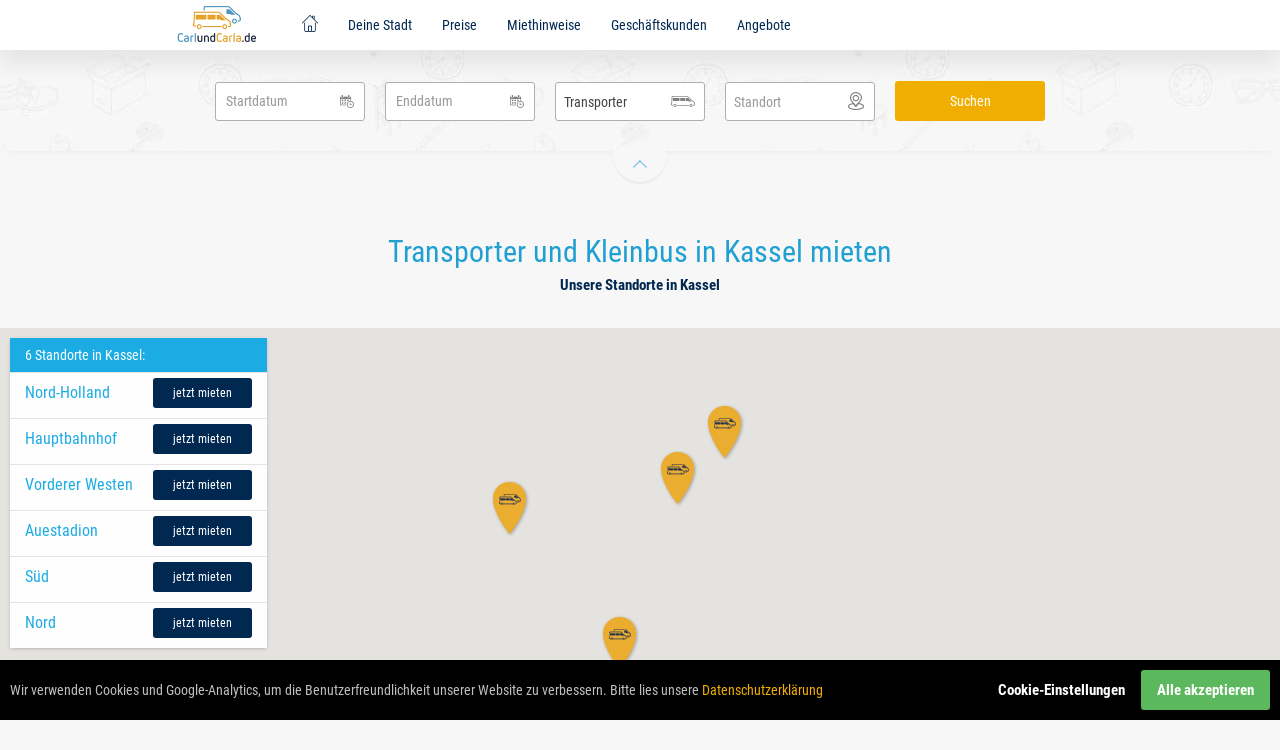

--- FILE ---
content_type: text/html; charset=utf-8
request_url: https://carlundcarla.de/transporter-mieten-kassel
body_size: 56195
content:
<!doctype html>

<html lang="de-de">

<head>
        <base href="https://carlundcarla.de/transporter-mieten-kassel" />
	<meta http-equiv="content-type" content="text/html; charset=utf-8" />
	<meta name="keywords" content="Transporter mieten Kassel, Mehrsitzer, 9-Sitzer, Sprinter, Kassel, günstig, Kleinbus, Autovermietung, Carsharing" />
	<meta name="author" content="Gregor Wendt" />
	<meta name="description" content="Transporter mieten Kassel✓ Kleinbus mieten ✓ 9-Sitzer ✓ XL Transporter ✓ Crafter ✓ |▶ günstig &amp; schnell |▶ ohne Kreditkarte |▶ kautionsfrei" />
	<title>Transporter und Kleinbus mieten in Kassel - CarlundCarla.de</title>
	<link href="/templates/carlundcarlatemplate/favicon.ico" rel="shortcut icon" type="image/vnd.microsoft.icon" />
	<link href="https://carlundcarla.de/components/com_easyblog/themes/wireframe/styles/style-modules.min.css" rel="stylesheet" type="text/css" />
	
	
	
	
	
	
	
	
	
	<meta name="FD50:EasyBlog" content="compressed,5.0.32,https://carlundcarla.de/?option=com_easyblog&lang=none&Itemid=403,,554ca09a8a7eb7ba16431740717c8303,https://carlundcarla.de/?option=com_easyblog&lang=none&Itemid=403" />
	<meta name="FD50" content="static,compressed,https://carlundcarla.de/media/foundry/5.0,,.min.js,,https://carlundcarla.de,https://carlundcarla.de,https://carlundcarla.de/index.php,site,3.10.8,,,carlundcarla.de,de-DE" />
	
	<meta name="FD50:EasyBlog" content="compressed,5.0.32,https://carlundcarla.de/?option=com_easyblog&lang=none&Itemid=403,,823f2452e98ec5c460bf32ff00a8df2f,https://carlundcarla.de/?option=com_easyblog&lang=none&Itemid=403" />

    <meta name="viewport" content="width=device-width, initial-scale=1.0, maximum-scale=1.0, user-scalable=0" />
    <link rel="canonical" href="https://carlundcarla.de" />
    <script type="application/ld+json">
        {
        "@context" : "https://schema.org",
        "@type" : "WebSite",
        "name" : "CarlundCarla.de",
        "url" : "https://carlundcarla.de/"
        }
    </script>
    
    
    

    
    

        
    
    
    <link rel="stylesheet" href="https://buchung.carlundcarla.de/css/frontend/account.css" type="text/css">
    
    
    

    


<!-- Matomo -->

<!-- End Matomo Code -->

<link rel="preload" as="style" href="/media/com_jchoptimize/cache/css/7384e6ceaaeb6e0d7b5fb53dff84e6f8.css" onload="this.rel='stylesheet'" />
	<style id="jch-optimize-critical-css">
.cd-tabs {
	position: relative;
	width: 100%;
}
.cd-tabs:after {
	content: "";
	display: table;
	clear: both;
}






.cd-tabs .cd-tab-nav {
	overflow: auto;
	-webkit-overflow-scrolling: touch;

	position: absolute;
	width: 100%;
	/*background: transparent linear-gradient(to bottom, rgb(247, 247, 247) 0%, rgb(255, 255, 255) 45%) repeat scroll 0% 0%;*/
	box-shadow: none;
}

.cd-tabs.map-tabs .cd-tab-nav {
	position: static;
}












@media all and (min-width: 600px) {
	.map-tabs {
		display: none;
	}
}
/* roboto-condensed-300 - latin */

/* roboto-condensed-300italic - latin */

/* roboto-condensed-regular - latin */

/* roboto-condensed-italic - latin */

/* roboto-condensed-700 - latin */

/* roboto-condensed-700italic - latin */
















































































































































































































































































































































































































































































































































/* Chosen v1.2.0 | (c) 2011-2014 by Harvest | MIT License, https://github.com/harvesthq/chosen/blob/master/LICENSE.md */


/*!
 * Default mobile-first, responsive styling for pickadate.js
 * Demo: http://amsul.github.io/pickadate.js
 */

body{margin:0}article,aside,details,figcaption,figure,footer,header,hgroup,main,nav,section,summary{display:block}a{background:rgba(0,0,0,0)}a:active,a:hover{outline:0}b,strong{font-weight:bold}h1{font-size:2em;margin:.67em 0}img{border:0}figure{margin:1em 40px}button,input,optgroup,select,textarea{color:inherit;font:inherit;margin:0}button{overflow:visible}button,select{text-transform:none}button,html input[type=button],input[type=reset],input[type=submit]{-webkit-appearance:button;cursor:pointer}button::-moz-focus-inner,input::-moz-focus-inner{border:0;padding:0}input{line-height:normal}textarea{overflow:auto}optgroup{font-weight:bold}table{border-collapse:collapse;border-spacing:0}td,th{padding:0}/*!
 * Font Awesome Free 6.4.0 by @fontawesome - https://fontawesome.com
 * License - https://fontawesome.com/license/free (Icons: CC BY 4.0, Fonts: SIL OFL 1.1, Code: MIT License)
 * Copyright 2023 Fonticons, Inc.
 *//*!
 * Font Awesome Free 6.4.0 by @fontawesome - https://fontawesome.com
 * License - https://fontawesome.com/license/free (Icons: CC BY 4.0, Fonts: SIL OFL 1.1, Code: MIT License)
 * Copyright 2023 Fonticons, Inc.
 */:root,:host{--fa-style-family-classic: "Font Awesome 6 Free";--fa-font-solid: normal 900 1em/1 "Font Awesome 6 Free"}/*! normalize.css v3.0.1 | MIT License | git.io/normalize */a{text-decoration:none;color:#20a0d2;-webkit-transition:color .25s ease-in-out;-ms-transition:color .25s ease-in-out;-moz-transition:color .25s ease-in-out;-o-transition:color .25s ease-in-out;transition:color .25s ease-in-out}html{background-color:#fff;background:#f7f7f7;font-family:"Roboto Condensed",sans-serif;font-size:14px;color:#002851;line-height:20px;overflow-x:hidden}html,body:not(#body-iframe){height:100%}html,body,#header{width:100%;min-width:320px}h1{font-family:"Roboto Condensed",sans-serif;margin-bottom:45px;font-weight:400}h2,h3{font-size:21px;line-height:20px;font-family:"Roboto Condensed",sans-serif}h4{font-size:22.5px;font-weight:400;line-height:inherit;color:#20a0d2;display:block}strong{font-weight:bold}.big-headline{color:#20a0d2;font-size:30px;font-weight:400;margin:0px;padding:0px;line-height:32px;text-align:center;width:100%;float:left}.clear{clear:both}.body-frontend .btn-default,.body-frontend .btn-success,#body-iframe .btn-default,#body-iframe .btn-success,#blueButton,.blueButton,#yellowButton,.yellowButton,#submitSearch,#dblueButton,.dblueButton,.btn{min-width:110px;min-height:40px;padding:0 10px;font-size:14px;text-align:center;text-decoration:none;line-height:40px;font-weight:400;color:#fff;background-color:#002851;vertical-align:baseline;opacity:1;border-radius:3px;display:inline-block;cursor:pointer;border:none;-webkit-transition:all .3s ease-in-out;-ms-transition:all .3s ease-in-out;-moz-transition:all .3s ease-in-out;-o-transition:all .3s ease-in-out;transition:all .3s ease-in-out;margin:5px}.body-frontend .btn-default:hover,.body-frontend .btn-success:hover,#body-iframe .btn-default:hover,#body-iframe .btn-success:hover,#blueButton:hover,.blueButton:hover,#yellowButton:hover,.yellowButton:hover,#submitSearch:hover,#dblueButton:hover,.dblueButton:hover,.btn:hover{background-color:rgb(0,47.5555555556,96.3);text-decoration:none}.body-frontend .btn-default:visited,.body-frontend .btn-success:visited,#body-iframe .btn-default:visited,#body-iframe .btn-success:visited,#blueButton:visited,.blueButton:visited,#yellowButton:visited,.yellowButton:visited,#submitSearch:visited,#dblueButton:visited,.dblueButton:visited,.btn:visited{color:#fff}.body-frontend .btn-default,#body-iframe .btn-default,#blueButton,.blueButton,.body-frontend .btn-success,#body-iframe .btn-success,.btn{background-color:#20a0d2}.body-frontend .btn-default:hover,.body-frontend .btn-default:active,.body-frontend .btn-default:focus,#body-iframe .btn-default:hover,#body-iframe .btn-default:active,#body-iframe .btn-default:focus,#blueButton:hover,#blueButton:active,#blueButton:focus,.blueButton:hover,.blueButton:active,.blueButton:focus,.body-frontend .btn-success:hover,.body-frontend .btn-success:active,.body-frontend .btn-success:focus,#body-iframe .btn-success:hover,#body-iframe .btn-success:active,#body-iframe .btn-success:focus,.btn:hover,.btn:active,.btn:focus{background:rgb(28.6280991736,143.1404958678,187.8719008264)}#yellowButton,.yellowButton,#submitSearch{background:#f0af00}#yellowButton:hover,.yellowButton:hover,#submitSearch:hover{background:rgb(255,188.78125,10.5)}#submitSearch{width:130px}.body-frontend .btn-success.disabled,#body-iframe .btn-success.disabled,#body-iframe{background-color:#eee;color:#c8c8c8}.content-960{width:100%;max-width:960px;height:auto;min-height:300px;margin:30px auto 0 auto}.body-frontend{display:table;width:100%}.body-frontend #main-content{padding-top:45px;padding-bottom:70px}.body-frontend .content-960{margin:160px auto 0 auto;max-width:100%}.body-frontend .content-960 .content-wrapper{max-width:960px;margin:0 auto}.page-row{display:table-row;height:1px}.page-row-expanded{height:100%}.container-gradient-bottom,div#fd.eb .eb-post-content,div#fd.eb .eb-entry,#slide-contact{width:100%;padding:30px 25px 20px 25px;margin-bottom:80px;box-sizing:border-box;position:relative;overflow:hidden;background:#fff;box-shadow:5px 10px 35px rgba(75,75,75,.1)}#headerWrapper{display:flex;flex-direction:row;justify-content:space-between;width:100%;max-width:960px;margin-left:-480px;position:absolute;left:50%;height:50px}#main-menu-wrapper{display:flex;flex-direction:row;justify-content:flex-start}li>a:hover,li.active a{background-color:#20a0d2;color:#fff}#header{height:50px;width:100%;top:0;left:0;background-color:#fff;position:fixed;z-index:100;box-shadow:0px 5px 15px rgba(75,75,75,.1);user-select:none;box-shadow:0px 15px 20px rgba(75,75,75,.1);-webkit-transition:all .2s ease-in-out;-ms-transition:all .2s ease-in-out;-moz-transition:all .2s ease-in-out;-o-transition:all .2s ease-in-out;transition:all .2s ease-in-out}#header ul{list-style:none}#header .nav-header{display:block;box-sizing:border-box;border:0;height:100%;-webkit-transition:all .3s ease-in-out;-ms-transition:all .3s ease-in-out;-moz-transition:all .3s ease-in-out;-o-transition:all .3s ease-in-out;transition:all .3s ease-in-out;white-space:nowrap}#header .nav-header:hover{color:#fff;background-color:#20a0d2}#header .nav{display:flex;flex-direction:row;padding:0;margin:0}#header li,#header #user-menu-right,#header #login-menu-right{height:100%;margin-top:auto;margin-bottom:auto;line-height:15px;cursor:pointer;position:relative}#header li a,#header #user-menu-right a,#header #login-menu-right a{display:block;box-sizing:content-box;-webkit-transition:all .3s ease-in-out;-ms-transition:all .3s ease-in-out;-moz-transition:all .3s ease-in-out;-o-transition:all .3s ease-in-out;transition:all .3s ease-in-out}#header li>a:hover,#header #user-menu-right>a:hover,#header #login-menu-right>a:hover{text-decoration:none;background-color:#20a0d2;cursor:pointer;color:#fff}#header li>a.home,#header #user-menu-right>a.home,#header #login-menu-right>a.home{height:20px;width:16px;padding:0;border-style:solid;border-width:15px 15px 15px 15px;border-color:rgba(0,0,0,0);display:block;overflow:hidden;position:relative;background-color:rgba(0,0,0,0)}#header li>a.home img,#header #user-menu-right>a.home img,#header #login-menu-right>a.home img{position:absolute;width:100%;left:0;top:0}#header li>a.home:hover,#header #user-menu-right>a.home:hover,#header #login-menu-right>a.home:hover{background-color:#20a0d2}#header li>a.home:hover img,#header #user-menu-right>a.home:hover img,#header #login-menu-right>a.home:hover img{top:-18px}#header a:not(.glyphicon),#header span:not(.glyphicon){padding:18px 15px 17px 15px}#header .nav-child{position:absolute;left:0;top:50px;padding:0;background:#fff;min-width:175px;box-shadow:0 4px 8px 0 rgba(0,0,0,.2)}#header .nav-child:not(.open){height:0;overflow:hidden}#header .nav-child a{box-sizing:border-box !important;display:block;width:100%;max-width:190px;overflow:hidden;text-overflow:ellipsis;white-space:nowrap}#logo-menu li a.logo{height:36px;width:80px;padding:0;margin:6px 30px 0 17px;display:block;position:relative}#logo-menu li a.logo:hover{background-color:#fff}#logo-menu li a.logo img{position:absolute;width:100%;left:0;top:0}#logo-menu li a:hover{background-color:#20a0d2;cursor:pointer;color:#fff}#login-menu-right,#user-menu-right{position:relative}#menu-hamburger-toggle{width:30px;height:30px;background:url("/templates/carlundcarlatemplate/images/hamburger-button@2x.png") no-repeat;background-size:30px;background-position:center;float:left;margin:8px;padding:2px 8px;cursor:pointer;box-sizing:content-box;display:none}a{color:#002851}a:active,a:visited{color:#002851}#logo,#logoText{position:relative;text-align:center;margin:0 auto;width:238px;color:#20a0d2;font-weight:400;padding:0px}#logo{height:112px;padding-top:30px}#logoText{padding-top:12px;font-size:16px;margin-bottom:50px;text-align:center;width:100%;float:left}.body-frontend .btn,.body-iframe .btn{border-color:rgba(0,0,0,0) !important;border-radius:3px !important}.car-gallery{margin-top:40px}.car-gallery a{display:block;width:25%;float:left}.car-gallery a.gallery-link{display:block;width:23.5%;float:left;margin-right:2%}.car-gallery a.gallery-link:nth-of-type(4n + 4){margin-right:0}.car-gallery a.gallery-link img{width:100%}.car-attributes{display:flex;flex-wrap:wrap}.car-attribute-container{width:50%;float:left;box-sizing:border-box;position:relative;padding-bottom:30px}.car-measurements-container .car-measurement-wrapper{width:33%;float:left;position:relative}.car-measurements-container .car-measurement-wrapper:after{content:"";padding-bottom:45%;display:block}.car-measurement{background-image:url("/templates/carlundcarlatemplate/images/carl-measurements.png");width:306.5px;height:100%;max-width:100%;background-size:100%;position:absolute;margin:0 auto}.car-measurement.carla{background-image:url("/templates/carlundcarlatemplate/images/carla-measurements.png")}.car-measurement.carlos{background-image:url("/templates/carlundcarlatemplate/images/carlos-measurements.png")}.car-measurement.top-view{background-position:0 50%}.car-measurement.back-view{background-position:25px 100%}.car-attribute-container .car-attribute-description{padding-right:30px;margin-left:84px;margin-top:-91px;min-height:72px}.car-attribute-container .car-attribute-description ul{padding-left:12px}.styledText,.styledSelect{box-sizing:border-box;border-radius:3px;border:1px solid #afafaf;height:39px;line-height:39px;padding-left:10px;padding-right:40px;color:#555;cursor:pointer !important;background-repeat:no-repeat;background-size:initial;background-position-y:center}.styledText.calendarIcon,.styledSelect.calendarIcon{background-image:url(/templates/carlundcarlatemplate/images/input_bg_calender.png);background-position-x:calc(100% - 10px)}.styledText.categoryIcon,.styledSelect.categoryIcon{background-image:url(/templates/carlundcarlatemplate/images/select_bg_category.png);background-position-x:calc(100% - 10px)}.styledSelect{width:100%}.styledText::-webkit-input-placeholder,.styledSelect::-webkit-input-placeholder{color:#999;opacity:1}.styledText::-ms-input-placeholder,.styledSelect::-ms-input-placeholder{color:#999;opacity:1}.styledText:-moz-placeholder,.styledSelect:-moz-placeholder{color:#999;opacity:1}.styledText::-moz-placeholder,.styledSelect::-moz-placeholder{color:#999;opacity:1}.styledText::placeholder,.styledSelect::placeholder{color:#999}.styledSelect::-ms-expand{display:none}#place,#category{display:inline-block;position:relative;-webkit-appearance:none;-moz-appearance:none;appearance:none}#place option:disabled:active,#category option:disabled:active{color:#b2b2b2}#place{background:url("/templates/carlundcarlatemplate/images/select_bg_place.png") #fff no-repeat 95% 12px}#category{background:url("/templates/carlundcarlatemplate/images/select_bg_category.png") #fff no-repeat 96.5% 14px}#shortForm{width:max-content;margin:0 auto;padding-top:20px;padding-bottom:20px;display:flex;flex-direction:column;align-items:center}#shortForm #SearchInputContainer{width:100%}#shortForm #SearchInputContainer>div{margin-bottom:1rem}#shortForm #submitSearchContainer{display:flex;justify-content:center}#shortForm #searchForm{display:flex;flex-direction:row;justify-content:space-between;align-items:center}#shortForm #searchForm #SearchInputContainer{display:flex;flex-direction:row;justify-content:space-between;align-items:center}#shortForm #searchForm .formElement,#shortForm #searchForm .category_container,#shortForm #searchForm .place_container{width:150px;margin:0;margin-right:20px;margin-top:10px;margin-bottom:10px}#shortForm #searchForm input{width:140px}#shortForm #searchForm #startDateInput,#shortForm #searchForm #endDateInput{margin:0}#shortFormWrapper{width:100%;margin-top:50px;position:absolute;z-index:50}#shortFormWrapper .chosen-container *,#shortFormWrapper #submitSearch{box-sizing:border-box}#shortFormContainer{width:100%;z-index:51;background-image:url("/templates/carlundcarlatemplate/images/bg_form.jpg");-webkit-box-shadow:0 8px 6px -6px #eee;-moz-box-shadow:0 8px 6px -6px #eee;box-shadow:0 8px 6px -6px #eee}#shortFormToggleContainer{position:absolute;width:100%;float:left;height:0;z-index:45}#shortFormToggle{width:60px;height:44px;margin:-10px auto 0 auto;background:url("/templates/carlundcarlatemplate/images/headerFormToggle.png");background-position:top right;position:relative}#shortFormToggleArrow{width:15px;height:8px;background:url("/templates/carlundcarlatemplate/images/headerFormToggleArrow.png");background-position:top right;margin:-10px auto 0 auto;position:absolute;top:65%;left:37%;-moz-transition:-moz-transform .4s;-webkit-transition:-webkit-transform .4s;-o-transition:-o-transform .4s;transition:transform .4s}.car{width:33.333%;text-align:center;padding-bottom:30px;position:relative;display:inline-block}.car:nth-child(even){background-color:#1cace4}.car:nth-child(n+4){padding-top:20px}.descSection{background:#f7f7f7;margin-top:20px}.descLogoWrapper{width:100%;max-width:960px;position:relative;margin:0 auto;text-align:center;margin-bottom:40px}.descLogoWrapper>img{width:100%;max-width:960px}.descLogo{margin-top:30px;margin-bottom:60px;text-align:center}.descLogo img{clear:both}.descLogo .prozess,.descLogo div#fd.eb .eb-brand-name,div#fd.eb .descLogo .eb-brand-name{font-family:"Roboto Condensed",sans-serif;color:#20a0d2;font-size:30px;font-weight:400;margin:0px;padding:0px;line-height:32px;text-align:center}.prozess,div#fd.eb .eb-brand-name,.page-header h2{font-family:"Roboto Condensed",sans-serif;color:#20a0d2;font-size:30px;font-weight:400;margin:0px;padding:0px;line-height:32px;text-align:center}.descLogo .shortDescription{color:#002851;font-size:15px;font-weight:bold;margin-top:7px;float:left;width:100%}.descTextSection{width:100%}.descTextWrapper{width:100%;max-width:960px;margin:0 auto}.descText{float:left;width:100%;text-align:center;display:table;height:100%}.prozessHeadline{font-size:16px;color:#20a0d2;margin-bottom:0}.buchungsprozess{padding:10px 0px 30px 0px;width:25%;min-height:100%;height:auto !important;display:table-cell}.prozessText{color:#002851;width:82%;margin:0 auto;text-align:justify;word-wrap:normal}#footer{width:100%;font-size:12px;background:#181818;color:#fff}#footer a{color:#fff}#footer a:hover{color:#d9d9d9}#footer .contentInner{width:100%;max-width:930px;padding:0 6px 25px 6px;height:auto;margin:0 auto;box-sizing:border-box}#footer .nav{margin:0px;padding:0px;list-style:none}#footer ul{margin:0px;padding:10px 0px 0px 0px;list-style:none;width:100%;display:block;height:auto;overflow:hidden;box-sizing:border-box}#footer .parent{float:left;color:#f0af00;font-size:14px;font-weight:bold;padding:15px;box-sizing:border-box}#footer .parent:first-of-type{padding-left:0}#footer .parent li{font-size:14px;line-height:30px;font-weight:normal}#copyright,#behindYou{color:#5b5b5b;font-size:11px;width:100%;text-align:center}#payPics{width:100%;text-align:center;padding:10px 0 10px 0}#payPics .clear{clear:none;display:none}#payPics img{display:inline-block;height:35px;margin:0 15px 20px 15px}.socialPics{width:100%;text-align:center;padding:10px 0 0px 0}.socialPics img{display:inline-block;height:60px;margin:0 15px 0px 15px}.cd-tabs .cd-tab-nav{padding-bottom:5px}.cd-tabs .cd-tab-nav .cd-tabs-navigation{background:#f7f7f7}.cd-tabs-navigation{margin:0px;padding:0px;display:inline-block;min-width:100%;white-space:nowrap}.cd-tabs-navigation:after,.cd-tabs-navigation.page-menu ul:after{content:"";display:table;clear:both}.cd-tabs-navigation li{list-style:none;display:inline-block;margin-right:4px;vertical-align:bottom;opacity:1;-webkit-transition:all 1s ease-in-out;-ms-transition:all 1s ease-in-out;-moz-transition:all 1s ease-in-out;-o-transition:all 1s ease-in-out;transition:all 1s ease-in-out}.cd-tabs-navigation a,.cd-tabs-navigation span.nav-link{position:relative;display:block;text-align:left;font-size:14px;font-weight:400;color:#002650;background:#fff;cursor:pointer;padding:10px 20px 10px 20px;border-bottom:2px solid #d7d7d7}.cd-tabs-navigation a:hover,.cd-tabs-navigation span.nav-link:hover{text-decoration:none;color:#20a0d2;border-bottom:2px solid #20a0d2}.cd-tabs-navigation a.selected,.cd-tabs-navigation span.nav-link.active{background:#20a0d2;color:#fff;padding:10px 20px 10px 20px}#googleMap{width:100%;height:100;background:#fff}.pictogram-icon-big{width:72px;height:72px;background:url("/templates/carlundcarlatemplate/images/piktogramm-sprite-big2x.png");background-size:572px 75px;display:inline-block}.pictogram-icon-big.diesel{background-position:-213px top}.pictogram-icon-big.winterreifen{background-position:-2px top}.pictogram-icon-big.bluetooth{background-position:-142px top}.pictogram-icon-big.personen-3{background-position:-284px top}.pictogram-icon-big.personen-9{background-position:-355px top}.pictogram-icon-big.anhaengerkupplung{background-position:-426px top}.calendar{max-width:595px;width:100%;height:433px;overflow:hidden;margin:5px 0;border-radius:3px;border:1px solid #e2e2e2;background-color:#f7f7f7;float:left;box-sizing:border-box}figure{margin:0}.chosen-container{font-size:14px}select{cursor:pointer}.body-frontend .btn-default,#body-iframe .btn-default{margin-left:0;float:left}.body-frontend .btn-success,#body-iframe .btn-success{margin-right:0;float:right}.clear{clear:both}.google-map-wrapper{position:relative;height:500px;margin-bottom:35px}.google-map-wrapper #googleMap{height:100%}.google-map-wrapper #sidebar-wrapper{position:absolute;z-index:1;background-color:hsla(0,0%,100%,.95);max-width:350px;height:auto;max-height:91%;left:10px;top:10px;overflow-y:auto;box-shadow:0px 1px 4px -1px rgba(0,0,0,.3)}.google-map-wrapper #sidebar-wrapper #sidebar-heading{background:#1cace4;color:#fff;padding:7px 15px}.google-map-wrapper #sidebar-wrapper ul{margin:0;padding:0;list-style:none;max-width:350px}.gMaps-button,div#fd.eb.mod_easybloglatestblogs .eb-mod-foot .mod-cell a{background:#002851;color:#fff !important;width:100%;min-width:95px;padding:5px;margin-top:10px;display:inline-block;box-sizing:border-box;border-radius:3px;font-weight:normal;cursor:pointer;border:none;-webkit-transition:all .3s ease-in-out;-ms-transition:all .3s ease-in-out;-moz-transition:all .3s ease-in-out;-o-transition:all .3s ease-in-out;transition:all .3s ease-in-out}.gMaps-button:hover,div#fd.eb.mod_easybloglatestblogs .eb-mod-foot .mod-cell a:hover{background:#043d69}div#fd.eb.mod_easybloglatestblogs .mod-item{background:#fff;box-shadow:5px 10px 35px rgba(75,75,75,.1)}div#fd.eb.mod_easybloglatestblogs .eb-mod-thumb{margin-top:0;margin-bottom:0;background:#e4e4e4}div#fd.eb.mod_easybloglatestblogs .eb-mod-thumb .eb-mod-image-cover{border:none}div#fd.eb.mod_easybloglatestblogs .eb-mod-thumb .eb-mod-image-cover::before{display:none}div#fd.eb.mod_easybloglatestblogs .eb-mod-context>.eb-mod-title,div#fd.eb.mod_easybloglatestblogs .eb-mod-context>.mod-cell,div#fd.eb.mod_easybloglatestblogs .eb-mod-context>.eb-mod-body{padding:0 15px}div#fd.eb.mod_easybloglatestblogs .eb-mod-context>.eb-mod-title{padding:15px 15px 5px 15px}div#fd.eb.mod_easybloglatestblogs .eb-mod-context>.eb-mod-body{padding:10px 15px 10px 15px}div#fd.eb.mod_easybloglatestblogs .eb-mod-context>.eb-mod-title,div#fd.eb.mod_easybloglatestblogs .eb-mod-context .eb-mod-media-title{font-size:19px;line-height:22px;font-weight:normal}div#fd.eb.mod_easybloglatestblogs .eb-mod-foot{padding:0 15px 12px 15px;text-align:center}div#fd.eb.mod_easybloglatestblogs .eb-mod-foot .mod-cell{line-height:normal;display:inline-block}div#fd.eb.mod_easybloglatestblogs .eb-mod-foot .mod-cell a{margin-top:0;text-align:center}div#fd.eb.mod_easybloglatestblogs .mod-items-grid{margin-left:0;margin-right:0;margin-bottom:0;display:flex;flex-wrap:wrap}div#fd.eb.mod_easybloglatestblogs .mod-items-grid>.mod-grid{padding-left:10px;padding-right:10px;display:flex;width:25% !important}div#fd.eb.mod_easybloglatestblogs .mod-items-grid>.mod-grid>.mod-item{width:100%}@media all and (max-width: 992px){.container{width:100%;padding-left:0;padding-right:0}}@media all and (max-width: 970px){.body-frontend .content-960{margin:280px auto 0 auto}.content-960{padding:0 15px;box-sizing:border-box}.content-960 img{max-width:100%}#headerWrapper{margin-left:0;left:0;text-align:left}.descLogoWrapper>img{padding:0 20px;box-sizing:border-box}#searchForm{text-align:center;line-height:0}#SearchInputContainer{text-align:left}#endDateInput .styledText{margin-right:0}#submitSearchContainer{width:100%;text-align:center}#submitSearch{margin:auto;display:block}#shortForm #searchForm{flex-direction:column;justify-content:space-between;align-items:center}#shortForm #searchForm #SearchInputContainer{flex-direction:column;justify-content:space-between;align-items:center}#shortForm #searchForm .formElement,#shortForm #searchForm .category_container,#shortForm #searchForm .place_container{width:250px;margin:0;margin-bottom:20px}#shortForm #searchForm input{width:240px}#shortForm #searchForm #startDateInput,#shortForm #searchForm #endDateInput{margin:0}.container-gradient-bottom,div#fd.eb .eb-post-content,div#fd.eb .eb-entry{padding:15px 25px 20px 25px}#footer .contentInner{padding:0 15px 25px 15px}}@media all and (max-width: 800px){#header{overflow:visible}#header #main-menu-wrapper{flex-direction:column;position:absolute;left:50px;width:100vw;align-items:center}#header .nav{text-align:center}#header .nav#logo-menu{width:auto;display:inline-block;padding:0}#header .nav#logo-menu li a.logo{width:80px;margin-right:17px;transform:translateX(-50px)}#header .nav a{box-sizing:border-box;display:block}#header .nav#main-nav{box-shadow:0px 8px 6px -6px #eee;max-height:0;overflow:hidden;-webkit-transform:perspective(400px) rotate3d(1, 0, 0, -90deg);-moz-transform:perspective(400px) rotate3d(1, 0, 0, -90deg);-o-transform:perspective(400px) rotate3d(1, 0, 0, -90deg);transform:perspective(400px) rotate3d(1, 0, 0, -90deg);-webkit-transform-origin:50% 0;-moz-transform-origin:50% 0;-o-transform-origin:50% 0;transform-origin:50% 0;-webkit-transition:.2s;-moz-transition:.2s;-o-transition:.2s;transition:.2s;background:#fff}#header .nav#main-nav>li:first-of-type{display:none}#header .nav .nav-child{position:absolute;width:100%;border:none;background:#f7f7f7}#header .nav .nav-child a{max-width:100%}#header .nav .parent>.nav-child{position:relative;top:0}#header .nav.menu{display:block;width:100%;background:#fff}#header .moduletable{display:block;background:#fff}#header .moduletable_menu{position:absolute;top:50px;left:-50px;display:block;width:100vw;height:0}#menu-hamburger-toggle{display:block}div#fd.eb.mod_easybloglatestblogs .mod-items-grid>.mod-grid{width:50% !important}}@media all and (max-width: 700px){.descText{padding-bottom:40px}.descText .prozessHeadline{margin-bottom:20px}.buchungsprozess{width:100%;display:inline-block;vertical-align:top;padding:0 5%;box-sizing:border-box}.prozessText{width:100%}}@media all and (max-width: 600px){.body-frontend .content-960{margin:400px auto 0 auto}.car{width:50%}.car:nth-child(n+4){padding-top:0}.car:nth-child(n+3){padding-top:10px}#startDateInput,#endDateInput,#place_chosen,#category_chosen,.category_place_container{clear:both;width:100%}#SearchInputContainer input,#place_chosen,#category_chosen,#place,#category{margin-right:0;width:100%}.car-gallery a.gallery-link{width:49%;float:left;margin-right:2%}.car-gallery a.gallery-link:nth-of-type(2n + 2){margin-right:0}.car-attribute-container{width:100%}.car-attribute-container .car-attribute-description{padding-right:0}.car-measurements-container .car-measurement-wrapper{max-width:100%;width:306.5px;margin:0 auto 20px auto;float:none}.google-map-wrapper{height:auto}.google-map-wrapper #googleMap{height:350px;display:none}.google-map-wrapper #googleMap.selected{display:block}.google-map-wrapper #sidebar-wrapper{max-height:auto;width:100%;max-width:100%;display:none;position:static}.google-map-wrapper #sidebar-wrapper #sidebar-heading{display:none}.google-map-wrapper #sidebar-wrapper ul{width:100%;max-width:100%}}@media all and (max-width: 450px){#footer ul{text-align:center}#footer .parent li{width:100%;box-sizing:border-box;padding:0;text-align:center}div#fd.eb.mod_easybloglatestblogs .mod-items-grid>.mod-grid{padding-left:0;padding-right:0;width:100% !important}}@media all and (max-width: 365px){.body-frontend .btn-default,#body-iframe .btn-default,#blueButton,.blueButton,.body-frontend .btn-success,#body-iframe .btn-success,#yellowButton,.yellowButton,#submitSearch,#dblueButton,.dblueButton,.btn{min-width:80px}#body-iframe .btn-success{margin-left:0 !important;float:left !important}.car{width:100%}.car:nth-child(n+3){padding-top:0}.car:nth-child(n+2){padding-top:10px}.buchungsprozess{width:100%;margin-bottom:20px}.buchungsprozess:nth-child(2n+1){padding-right:20px}.buchungsprozess:nth-child(2n+2){padding-left:20px}#footer .parent{width:100%}}.scrollable-menu+ul{height:auto;max-height:575px;overflow-x:hidden;scrollbar-width:thin}

@font-face {
  font-family: 'Roboto Condensed';
  font-style: normal;
  font-weight: 300;
  src: url('/templates/carlundcarlatemplate/css/fonts/roboto-condensed-v16-latin-300.eot'); /* IE9 Compat Modes */
  src: local('Roboto Condensed Light'), local('RobotoCondensed-Light'),
       url('/templates/carlundcarlatemplate/css/fonts/roboto-condensed-v16-latin-300.eot#iefix') format('embedded-opentype'), /* IE6-IE8 */
       url('/templates/carlundcarlatemplate/css/fonts/roboto-condensed-v16-latin-300.woff2') format('woff2'), /* Super Modern Browsers */
       url('/templates/carlundcarlatemplate/css/fonts/roboto-condensed-v16-latin-300.woff') format('woff'), /* Modern Browsers */
       url('/templates/carlundcarlatemplate/css/fonts/roboto-condensed-v16-latin-300.ttf') format('truetype'), /* Safari, Android, iOS */
       url('/templates/carlundcarlatemplate/css/fonts/roboto-condensed-v16-latin-300.svg#RobotoCondensed') format('svg'); /* Legacy iOS */;font-display:swap;}@font-face {
  font-family: 'Roboto Condensed';
  font-style: italic;
  font-weight: 300;
  src: url('/templates/carlundcarlatemplate/css/fonts/roboto-condensed-v16-latin-300italic.eot'); /* IE9 Compat Modes */
  src: local('Roboto Condensed Light Italic'), local('RobotoCondensed-LightItalic'),
       url('/templates/carlundcarlatemplate/css/fonts/roboto-condensed-v16-latin-300italic.eot#iefix') format('embedded-opentype'), /* IE6-IE8 */
       url('/templates/carlundcarlatemplate/css/fonts/roboto-condensed-v16-latin-300italic.woff2') format('woff2'), /* Super Modern Browsers */
       url('/templates/carlundcarlatemplate/css/fonts/roboto-condensed-v16-latin-300italic.woff') format('woff'), /* Modern Browsers */
       url('/templates/carlundcarlatemplate/css/fonts/roboto-condensed-v16-latin-300italic.ttf') format('truetype'), /* Safari, Android, iOS */
       url('/templates/carlundcarlatemplate/css/fonts/roboto-condensed-v16-latin-300italic.svg#RobotoCondensed') format('svg'); /* Legacy iOS */;font-display:swap;}@font-face {
  font-family: 'Roboto Condensed';
  font-style: normal;
  font-weight: 400;
  src: url('/templates/carlundcarlatemplate/css/fonts/roboto-condensed-v16-latin-regular.eot'); /* IE9 Compat Modes */
  src: local('Roboto Condensed'), local('RobotoCondensed-Regular'),
       url('/templates/carlundcarlatemplate/css/fonts/roboto-condensed-v16-latin-regular.eot#iefix') format('embedded-opentype'), /* IE6-IE8 */
       url('/templates/carlundcarlatemplate/css/fonts/roboto-condensed-v16-latin-regular.woff2') format('woff2'), /* Super Modern Browsers */
       url('/templates/carlundcarlatemplate/css/fonts/roboto-condensed-v16-latin-regular.woff') format('woff'), /* Modern Browsers */
       url('/templates/carlundcarlatemplate/css/fonts/roboto-condensed-v16-latin-regular.ttf') format('truetype'), /* Safari, Android, iOS */
       url('/templates/carlundcarlatemplate/css/fonts/roboto-condensed-v16-latin-regular.svg#RobotoCondensed') format('svg'); /* Legacy iOS */;font-display:swap;}@font-face {
  font-family: 'Roboto Condensed';
  font-style: italic;
  font-weight: 400;
  src: url('/templates/carlundcarlatemplate/css/fonts/roboto-condensed-v16-latin-italic.eot'); /* IE9 Compat Modes */
  src: local('Roboto Condensed Italic'), local('RobotoCondensed-Italic'),
       url('/templates/carlundcarlatemplate/css/fonts/roboto-condensed-v16-latin-italic.eot#iefix') format('embedded-opentype'), /* IE6-IE8 */
       url('/templates/carlundcarlatemplate/css/fonts/roboto-condensed-v16-latin-italic.woff2') format('woff2'), /* Super Modern Browsers */
       url('/templates/carlundcarlatemplate/css/fonts/roboto-condensed-v16-latin-italic.woff') format('woff'), /* Modern Browsers */
       url('/templates/carlundcarlatemplate/css/fonts/roboto-condensed-v16-latin-italic.ttf') format('truetype'), /* Safari, Android, iOS */
       url('/templates/carlundcarlatemplate/css/fonts/roboto-condensed-v16-latin-italic.svg#RobotoCondensed') format('svg'); /* Legacy iOS */;font-display:swap;}@font-face {
  font-family: 'Roboto Condensed';
  font-style: normal;
  font-weight: 700;
  src: url('/templates/carlundcarlatemplate/css/fonts/roboto-condensed-v16-latin-700.eot'); /* IE9 Compat Modes */
  src: local('Roboto Condensed Bold'), local('RobotoCondensed-Bold'),
       url('/templates/carlundcarlatemplate/css/fonts/roboto-condensed-v16-latin-700.eot#iefix') format('embedded-opentype'), /* IE6-IE8 */
       url('/templates/carlundcarlatemplate/css/fonts/roboto-condensed-v16-latin-700.woff2') format('woff2'), /* Super Modern Browsers */
       url('/templates/carlundcarlatemplate/css/fonts/roboto-condensed-v16-latin-700.woff') format('woff'), /* Modern Browsers */
       url('/templates/carlundcarlatemplate/css/fonts/roboto-condensed-v16-latin-700.ttf') format('truetype'), /* Safari, Android, iOS */
       url('/templates/carlundcarlatemplate/css/fonts/roboto-condensed-v16-latin-700.svg#RobotoCondensed') format('svg'); /* Legacy iOS */;font-display:swap;}@font-face {
  font-family: 'Roboto Condensed';
  font-style: italic;
  font-weight: 700;
  src: url('/templates/carlundcarlatemplate/css/fonts/roboto-condensed-v16-latin-700italic.eot'); /* IE9 Compat Modes */
  src: local('Roboto Condensed Bold Italic'), local('RobotoCondensed-BoldItalic'),
       url('/templates/carlundcarlatemplate/css/fonts/roboto-condensed-v16-latin-700italic.eot#iefix') format('embedded-opentype'), /* IE6-IE8 */
       url('/templates/carlundcarlatemplate/css/fonts/roboto-condensed-v16-latin-700italic.woff2') format('woff2'), /* Super Modern Browsers */
       url('/templates/carlundcarlatemplate/css/fonts/roboto-condensed-v16-latin-700italic.woff') format('woff'), /* Modern Browsers */
       url('/templates/carlundcarlatemplate/css/fonts/roboto-condensed-v16-latin-700italic.ttf') format('truetype'), /* Safari, Android, iOS */
       url('/templates/carlundcarlatemplate/css/fonts/roboto-condensed-v16-latin-700italic.svg#RobotoCondensed') format('svg'); /* Legacy iOS */;font-display:swap;}@font-face{font-family:"Font Awesome 6 Free";font-style:normal;font-weight:900;font-display:block;src:url("/templates/carlundcarlatemplate/webfonts/fa-solid-900.woff2") format("woff2"),url("/templates/carlundcarlatemplate/webfonts/fa-solid-900.ttf") format("truetype")}@-webkit-keyframes a{0%{-webkit-transform:rotate(0deg);transform:rotate(0deg)}to{-webkit-transform:rotate(359deg);transform:rotate(359deg)}}@keyframes a{0%{-webkit-transform:rotate(0deg);transform:rotate(0deg)}to{-webkit-transform:rotate(359deg);transform:rotate(359deg)}}
</style>
		<script src="https://carlundcarla.de/media/foundry/5.0/scripts/bootloader.js" type="text/javascript"></script>
<script src="/media/com_jchoptimize/cache/js/fa9b682874917ad313b422220dc4606f.js"></script>
	<script src="/media/com_jchoptimize/core/js/ls.loader.js" type="text/javascript"></script>
<script src="/media/com_jchoptimize/lazysizes/lazysizes.js" type="text/javascript"></script>
<script type="text/javascript">
jQuery(window).on('load',  function() {
				new JCaption('img.caption');
			});
	</script>
<script defer async src="https://carlundcarla.de/media/com_easyblog/scripts/module-5.0.32.static.min.js"></script>
<script src="/media/com_jchoptimize/cache/js/e8ead8af3de03d26771411d964e43874.js"></script>
	<script type="text/javascript">
        window.vmsURL = "https://buchung.carlundcarla.de";
    </script>
<script src="/media/com_jchoptimize/cache/js/44a8b73eafc083e763fc0c01e4d5c26f.js"></script>
	<script>
        window.dataLayer = window.dataLayer || [];

        function gtag() {
            dataLayer.push(arguments);
        }
        gtag('consent', 'default', {
            'ad_user_data': 'denied',
            'ad_personalization': 'denied',
            'ad_storage': 'denied',
            'analytics_storage': 'denied',
            'wait_for_update': 500,
        });
        gtag('js', new Date());
        gtag('config', 'G-1NC933L6FM');
    </script>
<script type="text/javascript">
  var _paq = window._paq || [];
  /* tracker methods like "setCustomDimension" should be called before "trackPageView" */
  _paq.push(['trackPageView']);
  _paq.push(['enableLinkTracking']);
  (function() {
    var u="//piwi.carl-und-carla.de/";
    _paq.push(['setTrackerUrl', u+'matomo.php']);
    _paq.push(['setSiteId', '2']);
    var d=document, g=d.createElement('script'), s=d.getElementsByTagName('script')[0];
    g.type='text/javascript'; g.async=true; g.defer=true; g.src=u+'matomo.js'; s.parentNode.insertBefore(g,s);
  })();
</script>
        <noscript>
			<style type="text/css">
				img.jch-lazyload, iframe.jch-lazyload{
					display: none;
				}                               
			</style>                                
		</noscript>
	</head>

<body class="site transporter-mieten-kassel  body-frontend ">
    <!-- Header / Navi-->
    <div class="page-row">
        <div id="header">
            <div id="headerWrapper">
                <div id="menu-hamburger-toggle"></div>
                <div id="main-menu-wrapper">
                    		<div class="moduletable">

		
			<ul class="nav menu" id="logo-menu">
<li class="item-131"><a class="logo" href="https://carlundcarla.de/" ><img src="https://carlundcarla.de/images/logos/logo_header2x.webp" alt="Startseite" /></a></li></ul>

		</div>

			<div class="moduletable_menu">

		
			<ul class="nav menu" id="main-nav">
<li class="item-101"><a class="home" href="https://carlundcarla.de/" ><img src="https://carlundcarla.de/images/logos/home_sprite2x.webp" alt="Startseite" /></a></li><li class="item-224 deeper parent"><span class="nav-header scrollable-menu" >Deine Stadt</span>
<ul class="nav-child unstyled small"><li class="item-408"><a href="https://carlundcarla.de/transporter-mieten-aachen" >Aachen</a></li><li class="item-383"><a href="https://carlundcarla.de/transporter-mieten-augsburg" >Augsburg</a></li><li class="item-230"><a href="https://carlundcarla.de/transporter-mieten-berlin" >Berlin</a></li><li class="item-413"><a href="https://carlundcarla.de/transporter-mieten-bielefeld" >Bielefeld</a></li><li class="item-363"><a href="https://carlundcarla.de/transporter-mieten-bochum" >Bochum</a></li><li class="item-334"><a href="https://carlundcarla.de/transporter-mieten-bonn" >Bonn</a></li><li class="item-364"><a href="https://carlundcarla.de/transporter-mieten-braunschweig" >Braunschweig</a></li><li class="item-365"><a href="https://carlundcarla.de/transporter-mieten-bremen" >Bremen</a></li><li class="item-228"><a href="https://carlundcarla.de/transporter-mieten-chemnitz" >Chemnitz</a></li><li class="item-335"><a href="https://carlundcarla.de/transporter-mieten-dortmund" >Dortmund</a></li><li class="item-225"><a href="https://carlundcarla.de/transporter-mieten-dresden" >Dresden</a></li><li class="item-366"><a href="https://carlundcarla.de/transporter-mieten-duisburg" >Duisburg</a></li><li class="item-308"><a href="https://carlundcarla.de/transporter-mieten-duesseldorf" >Düsseldorf</a></li><li class="item-384"><a href="https://carlundcarla.de/transporter-mieten-erfurt" >Erfurt</a></li><li class="item-336"><a href="https://carlundcarla.de/transporter-mieten-erlangen" >Erlangen</a></li><li class="item-367"><a href="https://carlundcarla.de/transporter-mieten-essen" >Essen</a></li><li class="item-306"><a href="https://carlundcarla.de/transporter-mieten-frankfurt" >Frankfurt</a></li><li class="item-436"><a href="https://carlundcarla.de/transporter-mieten-freiburg" >Freiburg</a></li><li class="item-337"><a href="https://carlundcarla.de/transporter-mieten-fuerth" >Fürth</a></li><li class="item-433"><a href="https://carlundcarla.de/transporter-mieten-goettingen" >Göttingen</a></li><li class="item-227"><a href="https://carlundcarla.de/transporter-mieten-halle" >Halle</a></li><li class="item-244"><a href="https://carlundcarla.de/transporter-mieten-hamburg" >Hamburg</a></li><li class="item-245"><a href="https://carlundcarla.de/transporter-mieten-hannover" >Hannover</a></li><li class="item-319"><a href="https://carlundcarla.de/transporter-mieten-heidelberg" >Heidelberg</a></li><li class="item-305"><a href="https://carlundcarla.de/transporter-mieten-karlsruhe" >Karlsruhe</a></li><li class="item-405"><a href="https://carlundcarla.de/transporter-mieten-kassel" >Kassel</a></li><li class="item-417"><a href="https://carlundcarla.de/transporter-mieten-kiel" >Kiel</a></li><li class="item-307"><a href="https://carlundcarla.de/transporter-mieten-koeln" >Köln</a></li><li class="item-420"><a href="https://carlundcarla.de/transporter-mieten-krefeld" >Krefeld</a></li><li class="item-226"><a href="https://carlundcarla.de/transporter-mieten-leipzig" >Leipzig</a></li><li class="item-414"><a href="https://carlundcarla.de/transporter-mieten-leverkusen" >Leverkusen</a></li><li class="item-320"><a href="https://carlundcarla.de/transporter-mieten-ludwigshafen" >Ludwigshafen</a></li><li class="item-402"><a href="https://carlundcarla.de/transporter-mieten-luebeck" >Lübeck</a></li><li class="item-385"><a href="https://carlundcarla.de/transporter-mieten-magdeburg" >Magdeburg</a></li><li class="item-430"><a href="https://carlundcarla.de/transporter-mieten-mainz" >Mainz</a></li><li class="item-229"><a href="https://carlundcarla.de/transporter-mieten-mannheim" >Mannheim</a></li><li class="item-246"><a href="https://carlundcarla.de/transporter-mieten-muenchen" >München</a></li><li class="item-369"><a href="https://carlundcarla.de/transporter-mieten-muenster" >Münster</a></li><li class="item-247"><a href="https://carlundcarla.de/transporter-mieten-nuernberg" >Nürnberg</a></li><li class="item-423"><a href="https://carlundcarla.de/transporter-mieten-oberhausen" >Oberhausen</a></li><li class="item-386"><a href="https://carlundcarla.de/transporter-mieten-rostock" >Rostock</a></li><li class="item-238"><a href="https://carlundcarla.de/transporter-mieten-stuttgart" >Stuttgart</a></li><li class="item-426"><a href="https://carlundcarla.de/transporter-mieten-wiesbaden" >Wiesbaden</a></li><li class="item-368"><a href="https://carlundcarla.de/transporter-mieten-wuppertal" >Wuppertal</a></li></ul></li><li class="item-105"><a href="https://carlundcarla.de/preise" >Preise</a></li><li class="item-107"><a href="https://carlundcarla.de/miethinweise" >Miethinweise</a></li><li class="item-231"><a href="https://carlundcarla.de/geschaeftskundentarife" >Geschäftskunden</a></li><li class="item-132"><a href="https://carlundcarla.de/angebote" >Angebote</a></li></ul>

		</div>

	
                </div>
            </div>
        </div>
    </div>

    <div id="shortFormWrapper">
        

            <div id="shortFormContainer">
                <div id="shortForm">
                <form action="https://buchung.carlundcarla.de/buchung" method="GET" name="avaylability_search" id="searchForm">
                    <div id="SearchInputContainer">
                        <div id="startDateInput">
                            <input id="start_date_picker" class="styledText calendarIcon formElement" name="start_date" type="text" data-placeholder="Startdatum" placeholder="Startdatum"/>
                        </div>
                        <div id="endDateInput">
                            <input id="end_date_picker" class="styledText calendarIcon formElement" name="end_date" type="text" data-placeholder="Enddatum" placeholder="Enddatum"/>
                        </div>

                        <div class="formElement">
                            <select id="category" class="styledSelect categoryIcon" data-placeholder="Fahrzeugtyp" placeholder="Fahrzeugtyp" name="vehicle_type_id">
                                <option value="1">Transporter</option><option value="2">9-Sitzer</option></select></div>

            <div class="formElement"><select id="place" class="styledSelect locationIcon" data-placeholder="Standort" placeholder="Standort" name="location_id"><option value="404"></option><option value="404">Kassel Nord-Holland</option><option value="411">Kassel Hauptbahnhof</option><option value="412">Kassel Vorderer Westen</option><option value="413">Kassel Auestadion</option><option value="535">Kassel Süd</option><option value="713">Kassel Nord</option></select></div>
                    </div>
                    <div id="submitSearchContainer"><input id="submitSearch" class="formElement" value="Suchen" type="submit"/></div>
                </form>
            </div>
            <div id="shortFormToggleContainer">
                <div id="shortFormToggle">
                    <div id="shortFormToggleArrow"></div>
                </div>
            </div>
        </div>
    </div>
        <div class="page-row page-row-expanded">
        <div id="main-content" class="content-960">
            
	<div class="descLogoWrapper" style="margin: 0 auto 10px">
	  <div class="descLogo">
	    <h1 class="prozess">Transporter und Kleinbus in Kassel mieten </h1>
	    <strong class="shortDescription">Unsere Standorte in Kassel</strong>
	  </div>
	</div>
	<div class="cd-tabs map-tabs">
		<div class="cd-tab-nav" id="mobile-tab-nav">
			<ul class="cd-tabs-navigation">
				<li class="cd-tabs-navigation-links"><span id="select-map" class="nav-link active">Karte</span></li>
				<li class="cd-tabs-navigation-links"><span id="select-list" class="nav-link">Standortliste</span></li>
			</ul>
		</div>
	</div>
    <div class="google-map-wrapper">
    	<div id="sidebar-wrapper">
    		<div id="sidebar-heading"></div>
    		<ul id="sidebar-items"></ul>
    	</div>
	    <div id="googleMap" class="google-map selected"></div>
	</div>
    <script type="text/javascript">
		var bookingUrl = "https://buchung.carlundcarla.de/buchung?start_date=&end_date=&location_id=";
	</script>
	<script type="text/javascript" src="/templates/carlundcarlatemplate/js/bigLocationMap.js?120223"></script>
    <script type="text/javascript">
		var script = document.createElement( 'script' );
	    script.type = 'text/javascript';
	    script.src = 'https://maps.googleapis.com/maps/api/js?key=AIzaSyDujY1pbJtJVvdaf59l-QfPm1Z1hxM5COY&callback=initBigMap';
	    document.getElementsByTagName('head')[0].appendChild(script);

		script.onload = function () {
			var infoWindowScript = document.createElement( 'script' );
		    infoWindowScript.type = 'text/javascript';
		    infoWindowScript.src = "/templates/carlundcarlatemplate/js/infoBox.js";
		    document.getElementsByTagName('head')[0].appendChild(infoWindowScript);

		    infoWindowScript.onload = function () {
		    	addInfoBoxesToMarkers();
		    }
		}

	    var markersDistricts = [{"id":1,"name":"Neustadt","address":"Stauffenbergallee 9g,\n01099 Dresden","lat":51.075004380249,"lng":13.759675857637,"zoom":13,"min_zoom":8,"city":"Dresden","transporters_count":5,"carlos_count":3,"e_transporter_count":0,"nine_seaters_count":2},{"id":2,"name":"Cotta","address":"ARAL Tankstelle\nHamburger Str. 88 c,\n01157 Dresden","lat":51.062679872977,"lng":13.680513284062,"zoom":13,"min_zoom":8,"city":"Dresden","transporters_count":3,"carlos_count":2,"e_transporter_count":0,"nine_seaters_count":3},{"id":4,"name":"S\u00fcdvorstadt","address":"Lukasplatz Ecke\nAndreas-Schubert-Stra\u00dfe,\n01069 Dresden","lat":51.032081,"lng":13.734362,"zoom":13,"min_zoom":8,"city":"Dresden","transporters_count":1,"carlos_count":2,"e_transporter_count":0,"nine_seaters_count":2},{"id":5,"name":"Striesen","address":"Parkplatz\nSchandauer Str. 60,\n01277 Dresden","lat":51.041478997752,"lng":13.799520782734,"zoom":13,"min_zoom":8,"city":"Dresden","transporters_count":5,"carlos_count":3,"e_transporter_count":0,"nine_seaters_count":0},{"id":6,"name":"Pieschen","address":"Erfurter Stra\u00dfe\nzw. Gehestra\u00dfe\nu. Gro\u00dfenhainer Str.,\n01097 Dresden","lat":51.072304949259,"lng":13.734211846558,"zoom":13,"min_zoom":8,"city":"Dresden","transporters_count":3,"carlos_count":2,"e_transporter_count":0,"nine_seaters_count":2},{"id":8,"name":"Reick","address":"Wilhelm-Rudolph-Stra\u00dfe,\n01219 Dresden","lat":51.020528503453,"lng":13.779182391857,"zoom":13,"min_zoom":8,"city":"Dresden","transporters_count":3,"carlos_count":2,"e_transporter_count":0,"nine_seaters_count":2},{"id":9,"name":"L\u00f6btau","address":"JET Tankstelle\r\nL\u00f6btauer Str. 51-55\r\n01159 Dresden","lat":51.046724352841,"lng":13.709114991402,"zoom":13,"min_zoom":8,"city":"Dresden","transporters_count":3,"carlos_count":3,"e_transporter_count":0,"nine_seaters_count":0},{"id":12,"name":"Globus Baumarkt","address":"Globus Baumarkt\nR\u00e4hnitzer Allee 10,\n01109 Dresden","lat":51.126384590121,"lng":13.74504956316,"zoom":13,"min_zoom":8,"city":"Dresden","transporters_count":1,"carlos_count":1,"e_transporter_count":0,"nine_seaters_count":0},{"id":19,"name":"Neustadt-Nord-Heeresb\u00e4ckerei","address":"Haltestelle Heeresb\u00e4ckerei\nK\u00f6nigsbr\u00fccker Str. 96,\n01099 Dresden","lat":51.08197,"lng":13.76067,"zoom":13,"min_zoom":8,"city":"Dresden","transporters_count":3,"carlos_count":1,"e_transporter_count":0,"nine_seaters_count":0},{"id":36,"name":"Mitte","address":"Hinter Parkhaus Mitte\nMagdeburger Stra\u00dfe 1,\n01067 Dresden","lat":51.058061408012,"lng":13.726212830688,"zoom":13,"min_zoom":8,"city":"Dresden","transporters_count":3,"carlos_count":0,"e_transporter_count":0,"nine_seaters_count":0},{"id":41,"name":"Leipziger Stra\u00dfe","address":"ESSO Tankstelle\nLeipziger Str. 2,\n01097 Dresden","lat":51.065204113575,"lng":13.735316428243,"zoom":13,"min_zoom":8,"city":"Dresden","transporters_count":2,"carlos_count":1,"e_transporter_count":0,"nine_seaters_count":0},{"id":49,"name":"Gl\u00e4serne Manufaktur","address":"Lenn\u00e9stra\u00dfe 1,\n01069 Dresden","lat":51.044764379666,"lng":13.753839512898,"zoom":13,"min_zoom":8,"city":"Dresden","transporters_count":2,"carlos_count":0,"e_transporter_count":2,"nine_seaters_count":0},{"id":53,"name":"Glash\u00fctter Stra\u00dfe","address":"Glash\u00fctter Str. 84-90,\n01277 Dresden","lat":51.040806916397,"lng":13.798758442189,"zoom":13,"min_zoom":8,"city":"Dresden","transporters_count":0,"carlos_count":0,"e_transporter_count":0,"nine_seaters_count":1},{"id":77,"name":"Leuben","address":"Pirnaer Landstra\u00dfe 145,\n01257 Dresden","lat":51.011359479,"lng":13.828168505,"zoom":13,"min_zoom":8,"city":"Dresden","transporters_count":2,"carlos_count":0,"e_transporter_count":0,"nine_seaters_count":0},{"id":85,"name":"Hellerberge","address":"ARAL Tankstelle\nRadeburger Str. \/ Hellerhofstra\u00dfe,\n01129 Dresden","lat":51.094540382959,"lng":13.736464212303,"zoom":13,"min_zoom":8,"city":"Dresden","transporters_count":2,"carlos_count":0,"e_transporter_count":0,"nine_seaters_count":0},{"id":145,"name":"L\u00f6btauer Br\u00fccke","address":"Columbusstra\u00dfe\nzw. Wernerstra\u00dfe\nu. Eichendorffstra\u00dfe,\n01159 Dresden","lat":51.045905160731,"lng":13.704845843193,"zoom":13,"min_zoom":8,"city":"Dresden","transporters_count":0,"carlos_count":0,"e_transporter_count":0,"nine_seaters_count":3},{"id":274,"name":"Albertbr\u00fccke","address":"Melanchthonstra\u00dfe 3,\n01099 Dresden","lat":51.060599687516,"lng":13.752230131283,"zoom":13,"min_zoom":8,"city":"Dresden","transporters_count":2,"carlos_count":0,"e_transporter_count":0,"nine_seaters_count":0},{"id":314,"name":"Gruna","address":"Rothermundtstra\u00dfe\nEcke Zwinglistra\u00dfe,\n01277 Dresden","lat":51.032807901295,"lng":13.783113055853,"zoom":13,"min_zoom":8,"city":"Dresden","transporters_count":2,"carlos_count":0,"e_transporter_count":0,"nine_seaters_count":0},{"id":350,"name":"Johannstadt","address":"D\u00fcrerstra\u00dfe zw.\nSilbermannstr. und\nZ\u00f6llnerstr.,\n01307 Dresden","lat":51.051369675011,"lng":13.766987296193,"zoom":13,"min_zoom":8,"city":"Dresden","transporters_count":2,"carlos_count":2,"e_transporter_count":0,"nine_seaters_count":3},{"id":366,"name":"Plauen","address":"M\u00fcnchner Stra\u00dfe 49-61,\n01187 Dresden","lat":51.027838167723,"lng":13.716618946449,"zoom":13,"min_zoom":8,"city":"Dresden","transporters_count":2,"carlos_count":0,"e_transporter_count":0,"nine_seaters_count":0},{"id":374,"name":"M\u00fcller-Berset-Stra\u00dfe","address":"M\u00fcller-Berset-Str.\nzw. Borsbergstr. und Laubestr.,\n01309 Dresden","lat":51.043652367206,"lng":13.779447010413,"zoom":13,"min_zoom":8,"city":"Dresden","transporters_count":2,"carlos_count":0,"e_transporter_count":0,"nine_seaters_count":1},{"id":375,"name":"Stauffenbergallee","address":"Stauffenbergallee\nEcke K\u00f6nigsbr\u00fccker Str.\nNebenstra\u00dfen zur Bahnunterf\u00fchrung,\n01099 Dresden","lat":51.077165476081,"lng":13.754373720542,"zoom":13,"min_zoom":8,"city":"Dresden","transporters_count":2,"carlos_count":0,"e_transporter_count":0,"nine_seaters_count":0},{"id":384,"name":"Tolkewitz","address":"Parkstreifen\nTolkewitzer Str. 65 - 73,\n01277 Dresden","lat":51.042279633363,"lng":13.815833857909,"zoom":13,"min_zoom":8,"city":"Dresden","transporters_count":1,"carlos_count":0,"e_transporter_count":0,"nine_seaters_count":0},{"id":538,"name":"Seevorstadt-Ost","address":"Wiener Stra\u00dfe\nzw. Gerhart-Hauptmann-Stra\u00dfe\nu. Franz-Liszt-Stra\u00dfe,\n01219 Dresden","lat":51.034541253998,"lng":13.75301192547,"zoom":13,"min_zoom":8,"city":"Dresden","transporters_count":2,"carlos_count":0,"e_transporter_count":0,"nine_seaters_count":0},{"id":448,"name":"Radebeul","address":"Parkplatz\nMei\u00dfner Str. 137,\n01445 Radebeul","lat":51.105859903134,"lng":13.660480311767,"zoom":13,"min_zoom":8,"city":"Dresden","transporters_count":2,"carlos_count":1,"e_transporter_count":0,"nine_seaters_count":0},{"id":480,"name":"Ballsportarena","address":"Parkplatz Ballsportarena,\nWei\u00dferitzstra\u00dfe 4,\n01067 Dresden","lat":51.059631435914,"lng":13.724968663112,"zoom":13,"min_zoom":8,"city":"Dresden","transporters_count":0,"carlos_count":0,"e_transporter_count":0,"nine_seaters_count":3},{"id":610,"name":"Leipziger Vorstadt","address":"Parkplatz\nL\u00f6\u00dfnitzstra\u00dfe\nEcke Hansastra\u00dfe,\n01097 Dresden","lat":51.068251415455,"lng":13.739657877337,"zoom":13,"min_zoom":8,"city":"Dresden","transporters_count":2,"carlos_count":0,"e_transporter_count":0,"nine_seaters_count":0},{"id":539,"name":"Gorbitz","address":"W\u00f6lfnitzer Ring\nzw. Kesselsdorfer Stra\u00dfe\nu. Limbacher Weg,\n01169 Dresden","lat":51.042311284116,"lng":13.676370485078,"zoom":13,"min_zoom":8,"city":"Dresden","transporters_count":2,"carlos_count":2,"e_transporter_count":0,"nine_seaters_count":1},{"id":349,"name":"Trinitatisplatz","address":"Fiedlerstra\u00dfe\nzw. Gerokstra\u00dfe\nu. Lortzingstra\u00dfe,\n01307 Dresden","lat":51.05292059625,"lng":13.769924019531,"zoom":16,"min_zoom":16,"city":"Dresden","transporters_count":3,"carlos_count":0,"e_transporter_count":0,"nine_seaters_count":0},{"id":738,"name":"HORNBACH Kaditz","address":"HORNBACH Dresden-Kaditz\nWashingtonstra\u00dfe 14,\n01139 Dresden","lat":51.078982494295,"lng":13.689780189048,"zoom":13,"min_zoom":8,"city":"Dresden","transporters_count":1,"carlos_count":2,"e_transporter_count":0,"nine_seaters_count":0},{"id":739,"name":"HORNBACH Prohlis","address":"HORNBACH Dresden-Prohlis\nDohnaer Stra\u00dfe 182,\n01239 Dresden","lat":51.006427472097,"lng":13.786304174315,"zoom":13,"min_zoom":8,"city":"Dresden","transporters_count":0,"carlos_count":2,"e_transporter_count":0,"nine_seaters_count":0},{"id":3,"name":"Gohlis","address":"ARAL Tankstelle\nMax-Liebermann-Stra\u00dfe 101,\n04157 Leipzig","lat":51.37638,"lng":12.37824,"zoom":13,"min_zoom":8,"city":"Leipzig","transporters_count":2,"carlos_count":2,"e_transporter_count":0,"nine_seaters_count":0},{"id":10,"name":"Reudnitz","address":"Alte Messe, \nEcke Stra\u00dfe des 18. Oktobers, \n04103 Leipzig","lat":51.317568158836,"lng":12.402180428746,"zoom":13,"min_zoom":8,"city":"Leipzig","transporters_count":5,"carlos_count":0,"e_transporter_count":0,"nine_seaters_count":3},{"id":11,"name":"Plagwitz","address":"Markranst\u00e4dter Stra\u00dfe Ecke\nZschochersche Stra\u00dfe,\n04229 Leipzig","lat":51.325302189357,"lng":12.328780794153,"zoom":13,"min_zoom":8,"city":"Leipzig","transporters_count":7,"carlos_count":4,"e_transporter_count":0,"nine_seaters_count":4},{"id":16,"name":"Paunsdorf","address":"bft Tankstelle\nRiesaer Stra\u00dfe 56,\n04328 Leipzig","lat":51.345391022468,"lng":12.448819653304,"zoom":13,"min_zoom":8,"city":"Leipzig","transporters_count":3,"carlos_count":0,"e_transporter_count":0,"nine_seaters_count":0},{"id":34,"name":"Zentrum-S\u00fcd","address":"Parkplatz\nKarl-Liebknecht-Stra\u00dfe 23,\n04107 Leipzig","lat":51.328661899622,"lng":12.37377946627,"zoom":13,"min_zoom":8,"city":"Leipzig","transporters_count":5,"carlos_count":0,"e_transporter_count":0,"nine_seaters_count":0},{"id":35,"name":"Zentrum-S\u00fcdost","address":"Tarostra\u00dfe\nEcke Stra\u00dfe des 18. Oktober,\n04103 Leipzig","lat":51.325683860587,"lng":12.388122438623,"zoom":13,"min_zoom":8,"city":"Leipzig","transporters_count":2,"carlos_count":0,"e_transporter_count":0,"nine_seaters_count":0},{"id":129,"name":"Gr\u00fcnau","address":"Star Tankstelle\nBr\u00fcnner Stra\u00dfe 3,\n04209 Leipzig","lat":51.317337787571,"lng":12.309882711639,"zoom":13,"min_zoom":8,"city":"Leipzig","transporters_count":3,"carlos_count":0,"e_transporter_count":0,"nine_seaters_count":0},{"id":339,"name":"Torgauer Stra\u00dfe","address":"bft Tankstelle\nTorgauer Stra\u00dfe 118,\n04347 Leipzig","lat":51.356407087704,"lng":12.438326796111,"zoom":13,"min_zoom":8,"city":"Leipzig","transporters_count":0,"carlos_count":2,"e_transporter_count":0,"nine_seaters_count":2},{"id":344,"name":"Eutritzsch","address":"ESSO Tankstelle\nMaximilianallee 26,\n04129 Leipzig","lat":51.370185871744,"lng":12.397851999641,"zoom":13,"min_zoom":8,"city":"Leipzig","transporters_count":3,"carlos_count":0,"e_transporter_count":0,"nine_seaters_count":0},{"id":386,"name":"Mockau-Nord","address":"Aral Tankstelle\nEssener Stra\u00dfe 31,\n04357 Leipzig","lat":51.377109697552,"lng":12.399188508617,"zoom":13,"min_zoom":8,"city":"Leipzig","transporters_count":0,"carlos_count":0,"e_transporter_count":0,"nine_seaters_count":2},{"id":501,"name":"Lene-Voigt-Park","address":"Reichpietschstra\u00dfe\nzw. Riebeckstra\u00dfe\nund Sigismundstra\u00dfe,\n04317 Leipzig","lat":51.333743187136,"lng":12.404587602804,"zoom":13,"min_zoom":8,"city":"Leipzig","transporters_count":3,"carlos_count":0,"e_transporter_count":0,"nine_seaters_count":0},{"id":515,"name":"Taucha","address":"Aral-Tankstelle\nLeipziger Stra\u00dfe 129,\n04425 Taucha","lat":51.37186070721,"lng":12.475481136095,"zoom":13,"min_zoom":8,"city":"Leipzig","transporters_count":3,"carlos_count":0,"e_transporter_count":0,"nine_seaters_count":0},{"id":523,"name":"Zentrum-Nord","address":"Dessauer Stra\u00dfe\nzw. Haferkornstra\u00dfe\nund Wittenberger Stra\u00dfe,\n04129 Leipzig","lat":51.356870656928,"lng":12.386426432382,"zoom":13,"min_zoom":8,"city":"Leipzig","transporters_count":1,"carlos_count":2,"e_transporter_count":0,"nine_seaters_count":0},{"id":555,"name":"M\u00f6ckern","address":"Olbrichtstra\u00dfe\nzw. Landsberger Stra\u00dfe\nund Maria-Grollmu\u00df-Stra\u00dfe,\n04157 Leipzig","lat":51.378351914295,"lng":12.357619507562,"zoom":13,"min_zoom":8,"city":"Leipzig","transporters_count":2,"carlos_count":2,"e_transporter_count":0,"nine_seaters_count":0},{"id":556,"name":"Dima Boychuk Park","address":"Crusiusstra\u00dfe\nzw. Dresdner Stra\u00dfe\nund T\u00e4ubchenweg,\n04317 Leipzig","lat":51.338261501458,"lng":12.398088677179,"zoom":13,"min_zoom":8,"city":"Leipzig","transporters_count":0,"carlos_count":2,"e_transporter_count":0,"nine_seaters_count":0},{"id":598,"name":"Connewitz","address":"Arno-Nitzsche-Stra\u00dfe 19-29,\n04277 Leipzig","lat":51.309855591008,"lng":12.382581296676,"zoom":13,"min_zoom":8,"city":"Leipzig","transporters_count":0,"carlos_count":1,"e_transporter_count":0,"nine_seaters_count":1},{"id":615,"name":"Dunckerviertel","address":"Gr\u00f6pplerstra\u00dfe\nzw. Plautstra\u00dfe\nund Radiusstra\u00dfe,\n04179 Leipzig","lat":51.330935047499,"lng":12.310487730753,"zoom":13,"min_zoom":8,"city":"Leipzig","transporters_count":2,"carlos_count":0,"e_transporter_count":0,"nine_seaters_count":0},{"id":616,"name":"Leutzsch","address":"Franz-Flemming-Stra\u00dfe\nzw. R\u00fcckmarsdorfer Stra\u00dfe\nund Am langen Felde,\n04179 Leipzig","lat":51.345171275923,"lng":12.308827502214,"zoom":13,"min_zoom":8,"city":"Leipzig","transporters_count":0,"carlos_count":1,"e_transporter_count":0,"nine_seaters_count":0},{"id":180,"name":"Schleu\u00dfig","address":"Parkplatz\nRochlitzstra\u00dfe 80-86,\n04229 Leipzig","lat":51.323107,"lng":12.342113,"zoom":13,"min_zoom":8,"city":"Leipzig","transporters_count":2,"carlos_count":0,"e_transporter_count":0,"nine_seaters_count":0},{"id":617,"name":"S\u00fcdvorstadt","address":"Scharnhorststra\u00dfe\nzw. Bernhard-G\u00f6ring-Stra\u00dfe\nund Arthur-Hoffmann-Stra\u00dfe,\n04275 Leipzig","lat":51.319545885721,"lng":12.377532227289,"zoom":13,"min_zoom":8,"city":"Leipzig","transporters_count":1,"carlos_count":0,"e_transporter_count":0,"nine_seaters_count":2},{"id":618,"name":"Clara-Zetkin-Park","address":"Rennbahnweg\nEcke Karl-Tauchnitz-Stra\u00dfe,\n04107 Leipzig","lat":51.327063328824,"lng":12.363516791989,"zoom":13,"min_zoom":8,"city":"Leipzig","transporters_count":0,"carlos_count":0,"e_transporter_count":0,"nine_seaters_count":1},{"id":637,"name":"Gasometer Nord","address":"Roscherstra\u00dfe\nzw. Eutritzscher Stra\u00dfe\nund Ladestra\u00dfe,\n04105 Leipzig","lat":51.353189111402,"lng":12.379482097161,"zoom":13,"min_zoom":8,"city":"Leipzig","transporters_count":1,"carlos_count":0,"e_transporter_count":0,"nine_seaters_count":0},{"id":737,"name":"HORNBACH Eutritzsch","address":"HORNBACH Leipzig-Eutritzsch\nD\u00fcbener Landstra\u00dfe 7,\n04129 Leipzig","lat":51.380856400158,"lng":12.384060724031,"zoom":13,"min_zoom":8,"city":"Leipzig","transporters_count":0,"carlos_count":2,"e_transporter_count":0,"nine_seaters_count":0},{"id":744,"name":"HORNBACH Alte Messe","address":"HORNBACH Leipzig Alte Messe\nRichard-Lehmann-Stra\u00dfe 117,\n04103 Leipzig","lat":51.316362448726,"lng":12.396881683122,"zoom":13,"min_zoom":8,"city":"Leipzig","transporters_count":0,"carlos_count":2,"e_transporter_count":0,"nine_seaters_count":0},{"id":758,"name":"IKEA Halle\/Leipzig","address":"IKEA Halle\/Leipzig\nNordpark 17,\n06237 Leuna","lat":51.349393056894,"lng":12.182127936136,"zoom":13,"min_zoom":8,"city":"Leipzig","transporters_count":2,"carlos_count":0,"e_transporter_count":0,"nine_seaters_count":0},{"id":764,"name":"Lagerl\u00f6we","address":"Lagerl\u00f6we Selfstorage Leipzig\nZschortauer Str 3a,\n04129 Leipzig","lat":51.371817172666,"lng":12.394566936742,"zoom":13,"min_zoom":8,"city":"Leipzig","transporters_count":0,"carlos_count":1,"e_transporter_count":0,"nine_seaters_count":0},{"id":15,"name":"Ost","address":"TopTank\nDelitzscher Str. 56,\n06112 Halle (Saale)","lat":51.47805,"lng":12.00458,"zoom":13,"min_zoom":8,"city":"Halle (Saale)","transporters_count":6,"carlos_count":3,"e_transporter_count":0,"nine_seaters_count":1},{"id":42,"name":"S\u00fcdliche Innenstadt","address":"Julius-Ebeling-Stra\u00dfe,\n06112 Halle (Saale)","lat":51.466889974438,"lng":11.985848601189,"zoom":13,"min_zoom":8,"city":"Halle (Saale)","transporters_count":3,"carlos_count":0,"e_transporter_count":0,"nine_seaters_count":2},{"id":505,"name":"N\u00f6rdliche Innenstadt","address":"Parkplatz Jahnturnhalle\r\nBerliner Str. 244,\r\n06112 Halle (Saale)","lat":51.490014647318,"lng":11.982284589063,"zoom":13,"min_zoom":8,"city":"Halle (Saale)","transporters_count":2,"carlos_count":0,"e_transporter_count":0,"nine_seaters_count":0},{"id":558,"name":"Westliche Neustadt","address":"Parkplatz\r\nAndersenstra\u00dfe 8, \r\n06126 Halle (Saale)","lat":51.479354949737,"lng":11.907864017736,"zoom":13,"min_zoom":8,"city":"Halle (Saale)","transporters_count":1,"carlos_count":2,"e_transporter_count":0,"nine_seaters_count":2},{"id":720,"name":"Silberh\u00f6he","address":"Silbertalerstra\u00dfe,\r\n06132 Halle (Saale)","lat":51.436482233042,"lng":11.971955402147,"zoom":13,"min_zoom":8,"city":"Halle (Saale)","transporters_count":3,"carlos_count":1,"e_transporter_count":0,"nine_seaters_count":0},{"id":740,"name":"S\u00fcdliche Neustadt","address":"Platz Drei Lilien,\n06124 Halle (Saale)","lat":51.474001890702,"lng":11.923763571937,"zoom":13,"min_zoom":8,"city":"Halle (Saale)","transporters_count":2,"carlos_count":0,"e_transporter_count":0,"nine_seaters_count":0},{"id":741,"name":"Trotha","address":"P+R Parkplatz Trotha\nK\u00f6thener Str. 1,\n06118 Halle (Saale)","lat":51.51839883984,"lng":11.957509024393,"zoom":13,"min_zoom":8,"city":"Halle (Saale)","transporters_count":1,"carlos_count":0,"e_transporter_count":0,"nine_seaters_count":0},{"id":742,"name":"Freiimfelde","address":"Berliner Stra\u00dfe\nzw. Freiimfelder Stra\u00dfe\nund Saalfelder Stra\u00dfe,\n06112 Halle (Saale)","lat":51.489542012179,"lng":11.995344264757,"zoom":13,"min_zoom":8,"city":"Halle (Saale)","transporters_count":2,"carlos_count":2,"e_transporter_count":0,"nine_seaters_count":0},{"id":767,"name":"S\u00fcdstadt","address":"Parkplatz\nPaul-Suhr-Stra\u00dfe,\nEcke S\u00fcdstadtring,\n06128 Halle (Saale)","lat":51.44948,"lng":11.95985,"zoom":13,"min_zoom":8,"city":"Halle (Saale)","transporters_count":2,"carlos_count":0,"e_transporter_count":0,"nine_seaters_count":0},{"id":21,"name":"Bernsdorf","address":"Bernsdorfer Stra\u00dfe\nParkstreifen gegen\u00fcber\nRosenplatz,\n09126 Chemnitz","lat":50.821529333133,"lng":12.932496084656,"zoom":13,"min_zoom":8,"city":"Chemnitz","transporters_count":3,"carlos_count":4,"e_transporter_count":0,"nine_seaters_count":3},{"id":22,"name":"Gablenz","address":"ARAL Tankstelle\nZschopauer Str. 234,\n09126 Chemnitz","lat":50.814315814909,"lng":12.954463364111,"zoom":13,"min_zoom":8,"city":"Chemnitz","transporters_count":1,"carlos_count":2,"e_transporter_count":0,"nine_seaters_count":0},{"id":32,"name":"IKEA Neefepark","address":"IKEA\nIm Neefepark 5\nParkdeck,\n09116 Chemnitz","lat":50.803207426782,"lng":12.859685160713,"zoom":13,"min_zoom":8,"city":"Chemnitz","transporters_count":2,"carlos_count":0,"e_transporter_count":0,"nine_seaters_count":0},{"id":43,"name":"Ka\u00dfberg","address":"Reichsstra\u00dfe 69a\r\n09112 Chemnitz","lat":50.837998020131,"lng":12.90640761475,"zoom":13,"min_zoom":8,"city":"Chemnitz","transporters_count":2,"carlos_count":0,"e_transporter_count":0,"nine_seaters_count":0},{"id":136,"name":"Sonnenberg","address":"Gellertstra\u00dfe\nzw. Zietenstra\u00dfe\nu. Hainstra\u00dfe,\n09130 Chemnitz","lat":50.843411737531,"lng":12.942620162735,"zoom":13,"min_zoom":8,"city":"Chemnitz","transporters_count":2,"carlos_count":0,"e_transporter_count":0,"nine_seaters_count":0},{"id":240,"name":"Zentrum","address":"Emilienstra\u00dfe\nzw. Blankenauer Stra\u00dfe\nund Christian-Wehner-Stra\u00dfe,\n09113 Chemnitz","lat":50.850747830105,"lng":12.930038119049,"zoom":13,"min_zoom":8,"city":"Chemnitz","transporters_count":2,"carlos_count":2,"e_transporter_count":0,"nine_seaters_count":0},{"id":241,"name":"Mitte","address":"Parkplatz\r\nReichsstra\u00dfe\r\nEcke Zwickauer Stra\u00dfe\r\n09112 Chemnitz","lat":50.828115,"lng":12.912734,"zoom":13,"min_zoom":8,"city":"Chemnitz","transporters_count":1,"carlos_count":0,"e_transporter_count":0,"nine_seaters_count":0},{"id":328,"name":"Kappel","address":"Zwickauer Str. 173-177\ngegen\u00fcber dem Lidl,\n09116 Chemnitz","lat":50.82202814755,"lng":12.890940985439,"zoom":13,"min_zoom":8,"city":"Chemnitz","transporters_count":2,"carlos_count":0,"e_transporter_count":0,"nine_seaters_count":0},{"id":365,"name":"Stollberger Stra\u00dfe","address":"Parkplatz\nHaltestelle Ikarus\nStollberger Stra\u00dfe,\n09119 Chemnitz","lat":50.808787709983,"lng":12.892504862205,"zoom":13,"min_zoom":8,"city":"Chemnitz","transporters_count":2,"carlos_count":0,"e_transporter_count":0,"nine_seaters_count":0},{"id":439,"name":"Kapellenberg","address":"Neefestra\u00dfe\r\nzw. Goethestra\u00dfe\r\nu. Lortzingstra\u00dfe,\r\n09119 Chemnitz","lat":50.823514207068,"lng":12.905207804099,"zoom":13,"min_zoom":8,"city":"Chemnitz","transporters_count":2,"carlos_count":0,"e_transporter_count":0,"nine_seaters_count":0},{"id":536,"name":"Theodor-K\u00f6rner-Platz","address":"Theodor-K\u00f6rner-Platz\r\nzw. Pestalozzistra\u00dfe\r\nu. K\u00f6rnerstra\u00dfe,\r\n09130 Chemnitz","lat":50.835057902057,"lng":12.936450941812,"zoom":13,"min_zoom":8,"city":"Chemnitz","transporters_count":2,"carlos_count":0,"e_transporter_count":0,"nine_seaters_count":2},{"id":643,"name":"Morgenleite","address":"Markersdorfer Stra\u00dfe\r\nzw. Johann-Richter-Stra\u00dfe \r\nu. Max-T\u00fcrpe-Stra\u00dfe, \r\n09122 Chemnitz","lat":50.793635928761,"lng":12.883332474481,"zoom":13,"min_zoom":8,"city":"Chemnitz","transporters_count":2,"carlos_count":0,"e_transporter_count":0,"nine_seaters_count":2},{"id":27,"name":"IKEA","address":"Frankenthaler Stra\u00dfe 123,\nParkbereich B4,\n68307 Mannheim","lat":49.556852117979,"lng":8.4452101570778,"zoom":13,"min_zoom":8,"city":"Mannheim","transporters_count":6,"carlos_count":0,"e_transporter_count":0,"nine_seaters_count":0},{"id":38,"name":"Conrad Electronic","address":"Conrad Electronic\nMorchfeldstra\u00dfe 37-39,\n68199 Mannheim","lat":49.454255564171,"lng":8.4993906932888,"zoom":13,"min_zoom":8,"city":"Mannheim","transporters_count":2,"carlos_count":0,"e_transporter_count":0,"nine_seaters_count":2},{"id":39,"name":"Almenhof","address":"Shell Tankstelle\nNeckarauerstra\u00dfe 245,\n68199 Mannheim","lat":49.468258,"lng":8.483916,"zoom":13,"min_zoom":8,"city":"Mannheim","transporters_count":4,"carlos_count":0,"e_transporter_count":0,"nine_seaters_count":0},{"id":40,"name":"Neckarstadt-Ost","address":"Zielstra\u00dfe\nEcke Ulmenweg,\n68169 Mannheim","lat":49.508417,"lng":8.496917,"zoom":13,"min_zoom":8,"city":"Mannheim","transporters_count":3,"carlos_count":0,"e_transporter_count":0,"nine_seaters_count":1},{"id":66,"name":"Fahrlach","address":"Eni Tankstelle\nGottlieb-Daimler-Stra\u00dfe 44,\n68165 Mannheim","lat":49.472674,"lng":8.498028,"zoom":13,"min_zoom":8,"city":"Mannheim","transporters_count":3,"carlos_count":2,"e_transporter_count":0,"nine_seaters_count":0},{"id":127,"name":"Vogelstang","address":"Pommernstra\u00dfe\ngegen\u00fcber\nHst. Vogelstang-West,\n68309 Mannheim","lat":49.505844,"lng":8.532866,"zoom":13,"min_zoom":8,"city":"Mannheim","transporters_count":5,"carlos_count":4,"e_transporter_count":0,"nine_seaters_count":0},{"id":128,"name":"Kulturhalle Feudenheim","address":"Spessartstra\u00dfe\nParkplatz gegen\u00fcber\nKulturhalle Feudenheim,\n68259 Mannheim","lat":49.484136702526,"lng":8.5288855848224,"zoom":13,"min_zoom":8,"city":"Mannheim","transporters_count":1,"carlos_count":3,"e_transporter_count":0,"nine_seaters_count":1},{"id":143,"name":"LAGERBOX","address":"LAGERBOX\nHans-Thoma-Stra\u00dfe 25,\n68163 Mannheim","lat":49.47421,"lng":8.52833,"zoom":13,"min_zoom":8,"city":"Mannheim","transporters_count":2,"carlos_count":0,"e_transporter_count":0,"nine_seaters_count":0},{"id":253,"name":"K\u00e4fertal","address":"Waldhof\nOskar-von-Miller-Stra\u00dfe 29,\n68305 Mannheim","lat":49.514262643195,"lng":8.4998021263199,"zoom":13,"min_zoom":8,"city":"Mannheim","transporters_count":0,"carlos_count":2,"e_transporter_count":0,"nine_seaters_count":1},{"id":354,"name":"Krautgartenweg","address":"Krautgartennweg 2,\n68239 Mannheim","lat":49.458030238657,"lng":8.5630880955985,"zoom":13,"min_zoom":8,"city":"Mannheim","transporters_count":4,"carlos_count":0,"e_transporter_count":0,"nine_seaters_count":0},{"id":359,"name":"Seckenheim","address":"Schwabenstra\u00dfe\nzw. Konstanzer Stra\u00dfe\nund Meersburger Stra\u00dfe,\n68239 Mannheim","lat":49.462180143189,"lng":8.5679839885309,"zoom":13,"min_zoom":8,"city":"Mannheim","transporters_count":1,"carlos_count":0,"e_transporter_count":0,"nine_seaters_count":1},{"id":611,"name":"Wallstadt","address":"Gotenstra\u00dfe\nzw. Normannenstra\u00dfe\nund Merowingerstra\u00dfe,\n68259 Mannheim","lat":49.49879,"lng":8.55516,"zoom":13,"min_zoom":8,"city":"Mannheim","transporters_count":2,"carlos_count":0,"e_transporter_count":0,"nine_seaters_count":0},{"id":612,"name":"Neckarstadt-West","address":"Fardelystra\u00dfe\nzw. Industriestra\u00dfe\nund Ludwig-Jolly-Stra\u00dfe,\n68169 Mannheim","lat":49.503911904878,"lng":8.4588387158511,"zoom":13,"min_zoom":8,"city":"Mannheim","transporters_count":2,"carlos_count":0,"e_transporter_count":0,"nine_seaters_count":1},{"id":613,"name":"Vogelstang-Ost","address":"Th\u00fcringer Stra\u00dfe\nzw. Weimarer Stra\u00dfe\nund Erfurter Weg,\n68309 Mannheim","lat":49.51407,"lng":8.54561,"zoom":13,"min_zoom":8,"city":"Mannheim","transporters_count":2,"carlos_count":0,"e_transporter_count":0,"nine_seaters_count":2},{"id":670,"name":"Gartenstadt","address":"Waldstra\u00dfe\nzw. Eigene Scholle\nund Neues Leben,\n68305 Mannheim","lat":49.522620105138,"lng":8.5036804574425,"zoom":13,"min_zoom":8,"city":"Mannheim","transporters_count":2,"carlos_count":1,"e_transporter_count":0,"nine_seaters_count":0},{"id":669,"name":"Waldhof","address":"Altrheinstra\u00dfe\nzw. Sandhofer Stra\u00dfe\nund Wachstra\u00dfe,\n68305 Mannheim","lat":49.525645117747,"lng":8.4724761021858,"zoom":13,"min_zoom":8,"city":"Mannheim","transporters_count":2,"carlos_count":0,"e_transporter_count":0,"nine_seaters_count":0},{"id":47,"name":"Kreuzberg","address":"Parkplatz\nK\u00f6penicker Stra\u00dfe 11,\n10997 Berlin","lat":52.503561329,"lng":13.437376872353,"zoom":13,"min_zoom":8,"city":"Berlin","transporters_count":2,"carlos_count":2,"e_transporter_count":0,"nine_seaters_count":2},{"id":30,"name":"Treptower Park","address":"Am Treptower Park, \nzw. Moosdorfstr. \nu. Karpfenteichstr., \n12435 Berlin","lat":52.485429202944,"lng":13.467209531768,"zoom":13,"min_zoom":8,"city":"Berlin","transporters_count":4,"carlos_count":1,"e_transporter_count":0,"nine_seaters_count":3},{"id":26,"name":"Prenzlauer Berg","address":"Ostseestra\u00dfe\nEcke Goethestra\u00dfe,\nMittelstreifen,\n10409 Berlin","lat":52.549356,"lng":13.434653,"zoom":13,"min_zoom":8,"city":"Berlin","transporters_count":5,"carlos_count":0,"e_transporter_count":0,"nine_seaters_count":2},{"id":52,"name":"Friedrichshain","address":"Parkplatz,\nOderstra\u00dfe 31,\n10247 Berlin","lat":52.509585104111,"lng":13.471785542328,"zoom":13,"min_zoom":8,"city":"Berlin","transporters_count":2,"carlos_count":1,"e_transporter_count":0,"nine_seaters_count":0},{"id":54,"name":"Naumannpark","address":"Naumannpark,\nWilhelm-Kabus-Stra\u00dfe 74,\n10829 Berlin","lat":52.479300603133,"lng":13.36466335582,"zoom":13,"min_zoom":8,"city":"Berlin","transporters_count":2,"carlos_count":0,"e_transporter_count":0,"nine_seaters_count":0},{"id":55,"name":"Haselhorst","address":"LAGERBOX\nAm Juliusturm 5,\n13599 Berlin","lat":52.538052,"lng":13.231562,"zoom":13,"min_zoom":8,"city":"Berlin","transporters_count":1,"carlos_count":0,"e_transporter_count":0,"nine_seaters_count":0},{"id":114,"name":"Storkower Stra\u00dfe","address":"Hermann-Blankenstein-Stra\u00dfe\nzw. August-Lindemann-Stra\u00dfe\nu. James-Hobrecht-Stra\u00dfe,\n10249 Berlin","lat":52.523223138018,"lng":13.466187136246,"zoom":13,"min_zoom":8,"city":"Berlin","transporters_count":2,"carlos_count":0,"e_transporter_count":0,"nine_seaters_count":0},{"id":115,"name":"Volkspark","address":"Parkplatz,\nHohensch\u00f6nhauser Str.\nan der Haltestelle\nJudith-Auer-Str.,\n10369 Berlin","lat":52.533851471779,"lng":13.466602463306,"zoom":13,"min_zoom":8,"city":"Berlin","transporters_count":1,"carlos_count":0,"e_transporter_count":0,"nine_seaters_count":1},{"id":116,"name":"Danziger Stra\u00dfe","address":"Danziger Stra\u00dfe\nzw. Margarete-Sommer-Stra\u00dfe\nu. Landsberger Allee,\n10407 Berlin","lat":52.5292,"lng":13.444362,"zoom":13,"min_zoom":8,"city":"Berlin","transporters_count":2,"carlos_count":0,"e_transporter_count":0,"nine_seaters_count":0},{"id":117,"name":"Ostbahnhof","address":"Parkplatz\nLange Str. 50,\n10243 Berlin","lat":52.511181331902,"lng":13.436364240578,"zoom":13,"min_zoom":8,"city":"Berlin","transporters_count":1,"carlos_count":1,"e_transporter_count":0,"nine_seaters_count":0},{"id":119,"name":"IKEA Tempelhof","address":"IKEA Tempelhof\nSachsendamm 47,\n10829 Berlin","lat":52.469573450933,"lng":13.368705736684,"zoom":13,"min_zoom":8,"city":"Berlin","transporters_count":3,"carlos_count":2,"e_transporter_count":0,"nine_seaters_count":0},{"id":178,"name":"Columbiadamm","address":"Parkstreifen\nH\u00f6he Hst. Sommerbad Neuk\u00f6lln,\n10965 Berlin","lat":52.481094116675,"lng":13.413632132263,"zoom":13,"min_zoom":8,"city":"Berlin","transporters_count":2,"carlos_count":0,"e_transporter_count":0,"nine_seaters_count":2},{"id":263,"name":"IKEA Lichtenberg","address":"Landsberger Allee 364,\n10365 Berlin","lat":52.534664947701,"lng":13.512071796295,"zoom":13,"min_zoom":8,"city":"Berlin","transporters_count":4,"carlos_count":2,"e_transporter_count":0,"nine_seaters_count":0},{"id":267,"name":"Pankow","address":"Parkplatz\nFlorastra\u00dfe 91,\n13187 Berlin","lat":52.56596,"lng":13.397922,"zoom":13,"min_zoom":8,"city":"Berlin","transporters_count":2,"carlos_count":0,"e_transporter_count":0,"nine_seaters_count":0},{"id":272,"name":"K\u00f6penicker Landstra\u00dfe","address":"K\u00f6penicker Landstra\u00dfe 191 - 199,\n12437 Berlin\nMittelstreifen","lat":52.472039047176,"lng":13.486978381615,"zoom":13,"min_zoom":8,"city":"Berlin","transporters_count":0,"carlos_count":0,"e_transporter_count":0,"nine_seaters_count":2},{"id":273,"name":"Ostseeplatz","address":"Parkplatz im Innenhof\nOstseestra\u00dfe 107,\n10409 Berlin","lat":52.547357774277,"lng":13.444159746033,"zoom":13,"min_zoom":8,"city":"Berlin","transporters_count":2,"carlos_count":0,"e_transporter_count":0,"nine_seaters_count":0},{"id":281,"name":"Mariendorf","address":"Gottlieb-Dunkel-Stra\u00dfe\nzw. Nackenheimer Weg\nund Holzmannstra\u00dfe,\n12099 Berlin","lat":52.461389163872,"lng":13.419761990393,"zoom":13,"min_zoom":8,"city":"Berlin","transporters_count":2,"carlos_count":0,"e_transporter_count":0,"nine_seaters_count":0},{"id":287,"name":"IKEA Spandau","address":"IKEA\nGewerbehof 10,\n13597 Berlin","lat":52.528153,"lng":13.216433,"zoom":13,"min_zoom":8,"city":"Berlin","transporters_count":1,"carlos_count":1,"e_transporter_count":0,"nine_seaters_count":0},{"id":336,"name":"Manteuffelstra\u00dfe","address":"Parkplatz\nManteuffelstra\u00dfe 75,\n12103 Berlin","lat":52.468290450436,"lng":13.37829943564,"zoom":13,"min_zoom":8,"city":"Berlin","transporters_count":1,"carlos_count":0,"e_transporter_count":0,"nine_seaters_count":0},{"id":442,"name":"Pankow-S\u00fcd","address":"Neumannstra\u00dfe\nzw. Arnold-Zweig-Stra\u00dfe\nund Elsa-Br\u00e4ndstr\u00f6m-Stra\u00dfe,\n13189 Berlin","lat":52.56156,"lng":13.42205,"zoom":13,"min_zoom":8,"city":"Berlin","transporters_count":1,"carlos_count":1,"e_transporter_count":0,"nine_seaters_count":0},{"id":454,"name":"IKEA Waltersdorf","address":"IKEA\nAm Rondell 8,\n12529 Sch\u00f6nefeld","lat":52.368234987287,"lng":13.55839625001,"zoom":13,"min_zoom":8,"city":"Berlin","transporters_count":1,"carlos_count":1,"e_transporter_count":0,"nine_seaters_count":0},{"id":479,"name":"Kiehlufer","address":"Kiehlufer zw.\nLohm\u00fchlenplatz\nund Bouch\u00e9stra\u00dfe,\n12059 Berlin","lat":52.48791,"lng":13.44047,"zoom":13,"min_zoom":8,"city":"Berlin","transporters_count":2,"carlos_count":0,"e_transporter_count":0,"nine_seaters_count":0},{"id":509,"name":"Spandau","address":"Falkenseer Damm\nzw. Askanierring\nund Flankenschanze,\n13585 Berlin","lat":52.54348,"lng":13.19777,"zoom":13,"min_zoom":8,"city":"Berlin","transporters_count":1,"carlos_count":1,"e_transporter_count":0,"nine_seaters_count":0},{"id":518,"name":"Lichtenberg","address":"Buchberger Str. 5 - 19,\n10365 Berlin","lat":52.51007,"lng":13.49084,"zoom":13,"min_zoom":8,"city":"Berlin","transporters_count":0,"carlos_count":2,"e_transporter_count":0,"nine_seaters_count":0},{"id":519,"name":"Wilhelmsruh","address":"Kopenhagener Str. 76 - 103,\n13158 Berlin","lat":52.58227,"lng":13.36445,"zoom":13,"min_zoom":8,"city":"Berlin","transporters_count":0,"carlos_count":2,"e_transporter_count":0,"nine_seaters_count":0},{"id":520,"name":"Brunsb\u00fctteler Damm","address":"Brunsb\u00fctteler Damm 156 - 178,\r\n13581 Berlin","lat":52.533590316259,"lng":13.168525258236,"zoom":13,"min_zoom":8,"city":"Berlin","transporters_count":0,"carlos_count":3,"e_transporter_count":0,"nine_seaters_count":0},{"id":564,"name":"Britz","address":"Gradestra\u00dfe 35 - 115,\r\n12347 Berlin","lat":52.45235543146,"lng":13.422306239252,"zoom":13,"min_zoom":8,"city":"Berlin","transporters_count":0,"carlos_count":2,"e_transporter_count":0,"nine_seaters_count":0},{"id":566,"name":"Wuhlheide","address":"An d. Wuhlheide zw.\nRathenaustra\u00dfe und\nSteffelbauerstra\u00dfe,\n12459 Berlin","lat":52.4602,"lng":13.53585,"zoom":13,"min_zoom":8,"city":"Berlin","transporters_count":0,"carlos_count":3,"e_transporter_count":0,"nine_seaters_count":2},{"id":570,"name":"K\u00f6penick","address":"Ottomar-Geschke-Str. 57 - 85,\r\n12555 Berlin","lat":52.444413159676,"lng":13.561567143517,"zoom":13,"min_zoom":8,"city":"Berlin","transporters_count":0,"carlos_count":1,"e_transporter_count":0,"nine_seaters_count":0},{"id":573,"name":"Wedding","address":"Dohnagestell,\r\n13351 Berlin","lat":52.54258,"lng":13.33484,"zoom":13,"min_zoom":8,"city":"Berlin","transporters_count":1,"carlos_count":2,"e_transporter_count":0,"nine_seaters_count":1},{"id":575,"name":"Friedrichsfelde","address":"Alt-Friedrichsfelde 97 - 126,\r\n10315 Berlin","lat":52.51056,"lng":13.50919,"zoom":13,"min_zoom":8,"city":"Berlin","transporters_count":2,"carlos_count":0,"e_transporter_count":0,"nine_seaters_count":0},{"id":578,"name":"Wilhelmstadt","address":"Wilhelmstra\u00dfe\nzw. Melanchthonplatz\nund Metzer Stra\u00dfe,\n13595 Berlin","lat":52.522676197595,"lng":13.190480751343,"zoom":13,"min_zoom":8,"city":"Berlin","transporters_count":0,"carlos_count":2,"e_transporter_count":0,"nine_seaters_count":1},{"id":585,"name":"Technische Universit\u00e4t","address":"Str. des 17. Juni 144a,\n10623 Berlin","lat":52.51308,"lng":13.3252,"zoom":13,"min_zoom":8,"city":"Berlin","transporters_count":1,"carlos_count":0,"e_transporter_count":0,"nine_seaters_count":0},{"id":586,"name":"Adlershof","address":"Rudower Ch zw.\r\nHermann-Dorner-Allee\r\nund Wegedornstra\u00dfe,\r\n12489 Berlin","lat":52.42838,"lng":13.52116,"zoom":13,"min_zoom":8,"city":"Berlin","transporters_count":2,"carlos_count":0,"e_transporter_count":0,"nine_seaters_count":0},{"id":587,"name":"Glienicker Weg","address":"Glienicker Weg \nzw. Handjerystra\u00dfe\nund Zinsgutstra\u00dfe,\n12489 Berlin","lat":52.43512,"lng":13.55911,"zoom":13,"min_zoom":8,"city":"Berlin","transporters_count":2,"carlos_count":0,"e_transporter_count":0,"nine_seaters_count":0},{"id":591,"name":"Sewanstra\u00dfe","address":"Sewanstra\u00dfe 4 - 122,\n10319 Berlin","lat":52.49975,"lng":13.49758,"zoom":13,"min_zoom":8,"city":"Berlin","transporters_count":2,"carlos_count":0,"e_transporter_count":0,"nine_seaters_count":0},{"id":592,"name":"Afrikanische Stra\u00dfe","address":"Afrikanische Str.\r\nzw. M\u00fcllerstra\u00dfe\r\nund Manga-Bell-Platz,\r\n13351 Berlin","lat":52.56005,"lng":13.33338,"zoom":13,"min_zoom":8,"city":"Berlin","transporters_count":2,"carlos_count":0,"e_transporter_count":0,"nine_seaters_count":0},{"id":593,"name":"Obersch\u00f6neweide","address":"Griechischer Park,\nGriechische Allee 8 - 44,\n12459 Berlin","lat":52.464184213504,"lng":13.518774802933,"zoom":13,"min_zoom":8,"city":"Berlin","transporters_count":2,"carlos_count":0,"e_transporter_count":0,"nine_seaters_count":0},{"id":595,"name":"Schmargendorf","address":"Forckenbeckstra\u00dfe 37 - 86,\n14199 Berlin","lat":52.480264657718,"lng":13.302207550926,"zoom":13,"min_zoom":8,"city":"Berlin","transporters_count":0,"carlos_count":0,"e_transporter_count":0,"nine_seaters_count":2},{"id":596,"name":"Marzahn","address":"Parkplatz\nM\u00e4rkische Allee 180-208,\n12681 Berlin","lat":52.546581083233,"lng":13.545930800825,"zoom":13,"min_zoom":8,"city":"Berlin","transporters_count":2,"carlos_count":1,"e_transporter_count":0,"nine_seaters_count":0},{"id":609,"name":"Reinickendorf","address":"Emmentaler Stra\u00dfe\r\nzw. Aroser Allee\r\nund Genfer Stra\u00dfe,\r\n13407 Berlin","lat":52.56813,"lng":13.35357,"zoom":13,"min_zoom":8,"city":"Berlin","transporters_count":0,"carlos_count":0,"e_transporter_count":0,"nine_seaters_count":2},{"id":625,"name":"Biesdorf","address":"M\u00e4rkische Allee\r\nEcke Bentschener Weg,\r\n12681 Berlin","lat":52.51699,"lng":13.54522,"zoom":13,"min_zoom":8,"city":"Berlin","transporters_count":0,"carlos_count":2,"e_transporter_count":0,"nine_seaters_count":0},{"id":642,"name":"Siemensstadt","address":"Nonnendammallee\nzw. Otternbuchtstra\u00dfe\nund Rohrdamm,\n13629 Berlin","lat":52.537888791573,"lng":13.25089,"zoom":13,"min_zoom":8,"city":"Berlin","transporters_count":0,"carlos_count":2,"e_transporter_count":0,"nine_seaters_count":0},{"id":659,"name":"Marienfelde","address":"Richard-Tauber-Damm 6 - 23,\r\n12277 Berlin","lat":52.41908,"lng":13.39197,"zoom":13,"min_zoom":8,"city":"Berlin","transporters_count":0,"carlos_count":2,"e_transporter_count":0,"nine_seaters_count":0},{"id":677,"name":"Borsigwalde","address":"Holzhauser Stra\u00dfe\r\nzw. Miraustra\u00dfe\r\nund Am Nordgraben,\r\n13509 Berlin","lat":52.58556,"lng":13.31321,"zoom":13,"min_zoom":8,"city":"Berlin","transporters_count":0,"carlos_count":2,"e_transporter_count":0,"nine_seaters_count":0},{"id":680,"name":"Lankwitz","address":"Kamenzer Damm\r\nzw. Wedellstra\u00dfe\r\nund Haynauer Stra\u00dfe,\r\n12249 Berlin","lat":52.435045286192,"lng":13.36498982111,"zoom":13,"min_zoom":8,"city":"Berlin","transporters_count":0,"carlos_count":2,"e_transporter_count":0,"nine_seaters_count":0},{"id":686,"name":"Fennfuhl","address":"Wei\u00dfenseer Weg\r\nzw. Landsberger Allee\r\nund Herzbergstra\u00dfe,\r\n10367 Berlin","lat":52.52808,"lng":13.47912,"zoom":13,"min_zoom":8,"city":"Berlin","transporters_count":0,"carlos_count":2,"e_transporter_count":0,"nine_seaters_count":0},{"id":687,"name":"Gropiusstadt","address":"Rudower Stra\u00dfe\nzw. Zadekstra\u00dfe\nund Johannisthaler Ch.,\n12351 Berlin","lat":52.43532,"lng":13.46729,"zoom":13,"min_zoom":8,"city":"Berlin","transporters_count":2,"carlos_count":0,"e_transporter_count":0,"nine_seaters_count":0},{"id":691,"name":"Steglitz","address":"Munsterdamm 1 - 52,\n12169 Berlin","lat":52.45079,"lng":13.3477,"zoom":13,"min_zoom":8,"city":"Berlin","transporters_count":0,"carlos_count":2,"e_transporter_count":0,"nine_seaters_count":0},{"id":729,"name":"Alt-H\u00f6hensch\u00f6nhausen","address":"G\u00e4rtnerstra\u00dfe\r\nzw. Gro\u00dfe-Leege-Stra\u00dfe\r\nund Ferdinand-Schultze-Stra\u00dfe,\r\n13055 Berlin","lat":52.546418018209,"lng":13.506397138901,"zoom":13,"min_zoom":8,"city":"Berlin","transporters_count":0,"carlos_count":2,"e_transporter_count":0,"nine_seaters_count":0},{"id":736,"name":"HORNBACH Bohnsdorf","address":"HORNBACH Berlin Bohnsdorf\r\nGr\u00fcnbergallee 279,\r\n12526 Berlin","lat":52.398935770928,"lng":13.545739705696,"zoom":13,"min_zoom":8,"city":"Berlin","transporters_count":0,"carlos_count":2,"e_transporter_count":0,"nine_seaters_count":0},{"id":749,"name":"Freie Universit\u00e4t Berlin","address":"Habelschwerdter Allee\r\nzw. Thielallee\r\nund Landoltweg,\r\n14195 Berlin","lat":52.45078,"lng":13.28752,"zoom":13,"min_zoom":8,"city":"Berlin","transporters_count":0,"carlos_count":1,"e_transporter_count":0,"nine_seaters_count":0},{"id":45,"name":"Ost","address":"Gerokstra\u00dfe\nU-Bahn Hst. Bubenbad,\n70184 Stuttgart","lat":48.77475,"lng":9.193222,"zoom":13,"min_zoom":8,"city":"Stuttgart","transporters_count":4,"carlos_count":0,"e_transporter_count":0,"nine_seaters_count":0},{"id":46,"name":"S\u00fcd","address":"Parkplatz\nFigarostra\u00dfe\nEcke Alte Weinsteige,\n70180 Stuttgart","lat":48.753933669693,"lng":9.1717167145812,"zoom":13,"min_zoom":8,"city":"Stuttgart","transporters_count":3,"carlos_count":0,"e_transporter_count":0,"nine_seaters_count":0},{"id":50,"name":"West","address":"Zeppelinstra\u00dfe zw.\nHaltestelle Leibnizstra\u00dfe\nund Aussichtsplattform,\n70193 Stuttgart","lat":48.781422,"lng":9.150062,"zoom":13,"min_zoom":8,"city":"Stuttgart","transporters_count":2,"carlos_count":0,"e_transporter_count":0,"nine_seaters_count":0},{"id":65,"name":"Bad Cannstatt","address":"Parkstreifen stadtausw\u00e4rts\nauf der N\u00fcrnberger Stra\u00dfe\nzw. Haltestelle Antwerperner Stra\u00dfe\nund Normannstra\u00dfe,\n70374 Stuttgart","lat":48.809417042572,"lng":9.2531595664695,"zoom":13,"min_zoom":8,"city":"Stuttgart","transporters_count":4,"carlos_count":2,"e_transporter_count":0,"nine_seaters_count":1},{"id":69,"name":"Killesberg","address":"Stresemannstra\u00dfe \nzw. Killesbergbahn\nund Perkins Park, \n70191 Stuttgart","lat":48.803040415232,"lng":9.1739931288074,"zoom":13,"min_zoom":8,"city":"Stuttgart","transporters_count":5,"carlos_count":2,"e_transporter_count":0,"nine_seaters_count":2},{"id":76,"name":"Am Birkenkopf","address":"Parkplatz \nRotenwaldstra\u00dfe\nEcke Gei\u00dfeichstra\u00dfe,\n70197 Stuttgart","lat":48.764768,"lng":9.134956,"zoom":13,"min_zoom":8,"city":"Stuttgart","transporters_count":2,"carlos_count":0,"e_transporter_count":0,"nine_seaters_count":0},{"id":81,"name":"Feuerbach","address":"LAGERBOX\nLeobener Stra\u00dfe 73,\n70469 Stuttgart","lat":48.814962,"lng":9.159737,"zoom":13,"min_zoom":8,"city":"Stuttgart","transporters_count":1,"carlos_count":0,"e_transporter_count":0,"nine_seaters_count":0},{"id":82,"name":"Siegelberg","address":"Wernerstra\u00dfe\nzw. Hst. \"Werner und Pfeiderer\"\nund Siegelbergstra\u00dfe,\n70469 Stuttgart","lat":48.819948795654,"lng":9.1686015654678,"zoom":13,"min_zoom":8,"city":"Stuttgart","transporters_count":2,"carlos_count":0,"e_transporter_count":0,"nine_seaters_count":1},{"id":130,"name":"Kaltental","address":"B\u00f6blinger Stra\u00dfe\nU-Bahn Hst. Engelboldstra\u00dfe,\n70569 Stuttgart","lat":48.738224354234,"lng":9.1282497840614,"zoom":13,"min_zoom":8,"city":"Stuttgart","transporters_count":1,"carlos_count":0,"e_transporter_count":0,"nine_seaters_count":1},{"id":131,"name":"Feuerbach-Ost","address":"Borsigstra\u00dfe\nzw. Siemensstra\u00dfe\nund Mauthestra\u00dfe,\n70469 Stuttgart","lat":48.815898,"lng":9.170755,"zoom":13,"min_zoom":8,"city":"Stuttgart","transporters_count":2,"carlos_count":0,"e_transporter_count":0,"nine_seaters_count":0},{"id":132,"name":"Wangen","address":"Hedelfinger Stra\u00dfe\nU-Bahn Hedelfinger Stra\u00dfe,\n70327 Stuttgart","lat":48.76745,"lng":9.248773,"zoom":13,"min_zoom":8,"city":"Stuttgart","transporters_count":3,"carlos_count":0,"e_transporter_count":0,"nine_seaters_count":0},{"id":133,"name":"Vaihingen","address":"Hst. Lauchhau\nNobelstra\u00dfe,\n70569 Stuttgart","lat":48.739157803032,"lng":9.0939815963993,"zoom":13,"min_zoom":8,"city":"Stuttgart","transporters_count":3,"carlos_count":1,"e_transporter_count":0,"nine_seaters_count":1},{"id":148,"name":"M\u00fcnster","address":"U-Bahn-Hst. Freibergstra\u00dfe\nzw. Saalestra\u00dfe \nund Illerstra\u00dfe,\n70376 Stuttgart","lat":48.824783,"lng":9.220656,"zoom":13,"min_zoom":8,"city":"Stuttgart","transporters_count":2,"carlos_count":0,"e_transporter_count":0,"nine_seaters_count":0},{"id":149,"name":"Untert\u00fcrkheim","address":"Augsburgerstra\u00dfe\nParkstreifen\nzw. Kaufland und Bauhaus,\n70327 Stuttgart","lat":48.775961,"lng":9.258162,"zoom":13,"min_zoom":8,"city":"Stuttgart","transporters_count":3,"carlos_count":3,"e_transporter_count":0,"nine_seaters_count":1},{"id":181,"name":"Mitte","address":"Heilmannstra\u00dfe 4a,\n70190 Stuttgart","lat":48.787995274658,"lng":9.1919066269836,"zoom":13,"min_zoom":8,"city":"Stuttgart","transporters_count":2,"carlos_count":0,"e_transporter_count":0,"nine_seaters_count":0},{"id":299,"name":"Zuffenhausen","address":"Frankenstra\u00dfe\nParkplatz Ecke Sachsenstra\u00dfe,\n70435 Stuttgart","lat":48.825663,"lng":9.17209,"zoom":13,"min_zoom":8,"city":"Stuttgart","transporters_count":2,"carlos_count":0,"e_transporter_count":0,"nine_seaters_count":1},{"id":300,"name":"M\u00fchlhausen","address":"Baltenstra\u00dfe 9 - 44,\n70378 Stuttgart","lat":48.842095370536,"lng":9.2275385965729,"zoom":13,"min_zoom":8,"city":"Stuttgart","transporters_count":1,"carlos_count":0,"e_transporter_count":0,"nine_seaters_count":0},{"id":301,"name":"Degerloch","address":"K\u00f6nigstr\u00e4\u00dfle 23\nParkplatz,\n70597 Stuttgart","lat":48.751957233109,"lng":9.1833186944428,"zoom":13,"min_zoom":8,"city":"Stuttgart","transporters_count":3,"carlos_count":0,"e_transporter_count":0,"nine_seaters_count":1},{"id":333,"name":"Zahn-Nopper-Stra\u00dfe","address":"Zahn-Nopper-Stra\u00dfe,\n70435 Stuttgart","lat":48.832843245798,"lng":9.1610171901844,"zoom":13,"min_zoom":8,"city":"Stuttgart","transporters_count":0,"carlos_count":0,"e_transporter_count":0,"nine_seaters_count":2},{"id":353,"name":"Korntal","address":"Gebrauchtwagenparkplatz\nEcke Zuffenhauserstra\u00dfe\nund Solitudeallee,\n70825 Korntal-M\u00fcnchingen","lat":48.829739181151,"lng":9.1284858546038,"zoom":13,"min_zoom":8,"city":"Stuttgart","transporters_count":2,"carlos_count":0,"e_transporter_count":0,"nine_seaters_count":0},{"id":357,"name":"Sonnenberg","address":"Degerlocher Stra\u00dfe,\n70597 Stuttgart","lat":48.741694107316,"lng":9.1546357528635,"zoom":13,"min_zoom":8,"city":"Stuttgart","transporters_count":1,"carlos_count":0,"e_transporter_count":0,"nine_seaters_count":3},{"id":468,"name":"Hofen","address":"M\u00fchlh\u00e4user Stra\u00dfe Parking\nM\u00fchlh\u00e4user Stra\u00dfe,\n70378 Stuttgart","lat":48.830887784992,"lng":9.2149066242132,"zoom":13,"min_zoom":8,"city":"Stuttgart","transporters_count":0,"carlos_count":0,"e_transporter_count":0,"nine_seaters_count":1},{"id":693,"name":"Industriestra\u00dfe","address":"Industriestra\u00dfe\r\nzw. am Wallgraben\r\nund Nord-S\u00fcd-Stra\u00dfe,\r\n70565 Stuttgart","lat":48.723357,"lng":9.126167,"zoom":13,"min_zoom":8,"city":"Stuttgart","transporters_count":4,"carlos_count":0,"e_transporter_count":0,"nine_seaters_count":0},{"id":750,"name":"Sommerrain","address":"Kleiner Ostring,\n70374 Stuttgart","lat":48.818184362097,"lng":9.2503028492227,"zoom":13,"min_zoom":8,"city":"Stuttgart","transporters_count":0,"carlos_count":2,"e_transporter_count":0,"nine_seaters_count":0},{"id":56,"name":"Gostenhof","address":"Kohlenhofstra\u00dfe 1,\n90443 N\u00fcrnberg\nBereich: Dauerparker","lat":49.444408787936,"lng":11.065518720238,"zoom":13,"min_zoom":8,"city":"N\u00fcrnberg","transporters_count":4,"carlos_count":4,"e_transporter_count":0,"nine_seaters_count":2},{"id":57,"name":"Nordring","address":"Shell Tankstelle\nErlanger Stra\u00dfe 4,\n90408 N\u00fcrnberg","lat":49.46972,"lng":11.06815,"zoom":13,"min_zoom":8,"city":"N\u00fcrnberg","transporters_count":2,"carlos_count":0,"e_transporter_count":0,"nine_seaters_count":0},{"id":73,"name":"Westfriedhof","address":"Schnieglinger Stra\u00dfe\nEcke Bienweg,\n90419 N\u00fcrnberg","lat":49.464848652474,"lng":11.046457763229,"zoom":13,"min_zoom":8,"city":"N\u00fcrnberg","transporters_count":4,"carlos_count":0,"e_transporter_count":0,"nine_seaters_count":0},{"id":74,"name":"St. Leonhard","address":"Geisseestra\u00dfe\nEcke Konstanzenstra\u00dfe\nSeitenstreifen,\n90439 N\u00fcrnberg","lat":49.434950137541,"lng":11.041614487103,"zoom":13,"min_zoom":8,"city":"N\u00fcrnberg","transporters_count":4,"carlos_count":0,"e_transporter_count":0,"nine_seaters_count":0},{"id":84,"name":"IKEA","address":"IKEA N\u00fcrnberg \/ F\u00fcrth\nHans-Vogel-Stra\u00dfe 113-117,\n90765 F\u00fcrth","lat":49.48367320412,"lng":11.007351171793,"zoom":13,"min_zoom":8,"city":"N\u00fcrnberg","transporters_count":3,"carlos_count":3,"e_transporter_count":0,"nine_seaters_count":0},{"id":624,"name":"\u00c4u\u00dfere Sulzbacher Stra\u00dfe","address":"Shell Tankstelle\n\u00c4u\u00dfere Sulzbacher Stra\u00dfe 156,\n90491 N\u00fcrnberg","lat":49.465218208548,"lng":11.122389836561,"zoom":13,"min_zoom":8,"city":"N\u00fcrnberg","transporters_count":2,"carlos_count":0,"e_transporter_count":0,"nine_seaters_count":0},{"id":120,"name":"Maxfeld","address":"Nordring\nzw. Hst. Hintermayrstra\u00dfe\nund Schopenhauerstra\u00dfe,\n90409 N\u00fcrnberg","lat":49.470408,"lng":11.092701,"zoom":13,"min_zoom":8,"city":"N\u00fcrnberg","transporters_count":0,"carlos_count":0,"e_transporter_count":0,"nine_seaters_count":3},{"id":246,"name":"Stadtpark","address":"Fenitzerstra\u00dfe\nzw. Berliner Platz\nund Rennweg,\n90409 N\u00fcrnberg","lat":49.463285517985,"lng":11.096772861446,"zoom":13,"min_zoom":8,"city":"N\u00fcrnberg","transporters_count":2,"carlos_count":0,"e_transporter_count":0,"nine_seaters_count":0},{"id":453,"name":"Zerzabelshof","address":"Shell-Tankstelle\nRegensburger Stra\u00dfe 314,\n90480 N\u00fcrnberg","lat":49.4338,"lng":11.126761050262,"zoom":13,"min_zoom":8,"city":"N\u00fcrnberg","transporters_count":2,"carlos_count":0,"e_transporter_count":0,"nine_seaters_count":0},{"id":262,"name":"Gibitzenhof","address":"Vogelweiherstra\u00dfe,\nzwischen Frankenstra\u00dfe \nund Pf\u00e4lzerstra\u00dfe,\n90441 N\u00fcrnberg","lat":49.431486315765,"lng":11.071099657742,"zoom":13,"min_zoom":8,"city":"N\u00fcrnberg","transporters_count":4,"carlos_count":0,"e_transporter_count":0,"nine_seaters_count":0},{"id":743,"name":"Hasenbruck","address":"Ingolst\u00e4dter Stra\u00dfe\r\nzw. M\u00fcnchener Stra\u00dfe\r\nund Tiroler Stra\u00dfe,\r\n90461 N\u00fcrnberg","lat":49.428824258359,"lng":11.100379629384,"zoom":13,"min_zoom":8,"city":"N\u00fcrnberg","transporters_count":0,"carlos_count":3,"e_transporter_count":0,"nine_seaters_count":0},{"id":347,"name":"St. Jobst","address":"Bismarckstra\u00dfe\nzw. Steinplattenweg\nund Hohenlohestra\u00dfe,\n90491 N\u00fcrnberg","lat":49.465618460447,"lng":11.115335006377,"zoom":13,"min_zoom":8,"city":"N\u00fcrnberg","transporters_count":2,"carlos_count":0,"e_transporter_count":0,"nine_seaters_count":0},{"id":397,"name":"P+R Bauernfeindstra\u00dfe","address":"P+R Parkplatz\nBauernfeindstra\u00dfe 57,\n90471 N\u00fcrnberg","lat":49.418182134094,"lng":11.10655062522,"zoom":13,"min_zoom":8,"city":"N\u00fcrnberg","transporters_count":1,"carlos_count":0,"e_transporter_count":0,"nine_seaters_count":2},{"id":419,"name":"Trierer Stra\u00dfe","address":"Trierer Stra\u00dfe 160 -188,\n90469 N\u00fcrnberg","lat":49.405727435793,"lng":11.111400059119,"zoom":13,"min_zoom":8,"city":"N\u00fcrnberg","transporters_count":2,"carlos_count":2,"e_transporter_count":0,"nine_seaters_count":0},{"id":469,"name":"West","address":"Virnsberger Stra\u00dfe \nEcke Flachslander Stra\u00dfe,\n90431 N\u00fcrnberg","lat":49.444229559317,"lng":11.011788180725,"zoom":13,"min_zoom":8,"city":"N\u00fcrnberg","transporters_count":1,"carlos_count":3,"e_transporter_count":0,"nine_seaters_count":0},{"id":514,"name":"Glei\u00dfhammer","address":"Passauer Stra\u00dfe 50-60,\n90480 N\u00fcrnberg","lat":49.449711794946,"lng":11.122757299196,"zoom":13,"min_zoom":8,"city":"N\u00fcrnberg","transporters_count":1,"carlos_count":0,"e_transporter_count":0,"nine_seaters_count":0},{"id":532,"name":"Ost","address":"Laufamholzstra\u00dfe\nzw. Prutzstra\u00dfe\nund Rehhofstra\u00dfe,\n90482 N\u00fcrnberg","lat":49.46342268663,"lng":11.144284708749,"zoom":13,"min_zoom":8,"city":"N\u00fcrnberg","transporters_count":1,"carlos_count":1,"e_transporter_count":0,"nine_seaters_count":0},{"id":533,"name":"Langwasser","address":"P+R Parkplatz Langwasser S\u00fcd\nGlogauer Stra\u00dfe 140,\n90473 N\u00fcrnberg","lat":49.397401792199,"lng":11.14254902173,"zoom":13,"min_zoom":8,"city":"N\u00fcrnberg","transporters_count":2,"carlos_count":2,"e_transporter_count":0,"nine_seaters_count":1},{"id":552,"name":"S\u00fcd","address":"Zollhausstra\u00dfe\nzw. Am Harnischschlag\nund N\u00f6tteleinweg,\n90469 N\u00fcrnberg","lat":49.401640062668,"lng":11.118794916338,"zoom":13,"min_zoom":8,"city":"N\u00fcrnberg","transporters_count":1,"carlos_count":0,"e_transporter_count":0,"nine_seaters_count":0},{"id":589,"name":"W\u00f6hrd","address":"Ke\u00dflerplatz Parkplatz,\n90489 N\u00fcrnberg","lat":49.453223571293,"lng":11.091198427927,"zoom":13,"min_zoom":8,"city":"N\u00fcrnberg","transporters_count":0,"carlos_count":0,"e_transporter_count":0,"nine_seaters_count":2},{"id":590,"name":"Tullnau","address":"Ostendstra\u00dfe\nzw. Tullnaustra\u00dfe\nund Arminiusstra\u00dfe,\n90402 N\u00fcrnberg","lat":49.450831266361,"lng":11.106497748148,"zoom":13,"min_zoom":8,"city":"N\u00fcrnberg","transporters_count":1,"carlos_count":0,"e_transporter_count":0,"nine_seaters_count":0},{"id":59,"name":"Schwabing-Freimann","address":"Ingolst\u00e4dter Stra\u00dfe\nEcke Pfauenweg,\n80937 M\u00fcnchen","lat":48.20353,"lng":11.585663,"zoom":13,"min_zoom":8,"city":"M\u00fcnchen","transporters_count":3,"carlos_count":2,"e_transporter_count":0,"nine_seaters_count":2},{"id":125,"name":"Michaelibad","address":"Heinrich-Wieland-Stra\u00dfe 72-88\nzw. Ro\u00dfholzener Stra\u00dfe\nund Zehntfeldstra\u00dfe,\n81735 M\u00fcnchen","lat":48.115949,"lng":11.641999,"zoom":13,"min_zoom":8,"city":"M\u00fcnchen","transporters_count":4,"carlos_count":2,"e_transporter_count":0,"nine_seaters_count":1},{"id":761,"name":"Westbad","address":"Weinbergerstra\u00dfe\nzw. Am Knie\nund Benedikterstra\u00dfe,\n81241 M\u00fcnchen","lat":48.141426242294,"lng":11.472249375131,"zoom":13,"min_zoom":8,"city":"M\u00fcnchen","transporters_count":2,"carlos_count":2,"e_transporter_count":0,"nine_seaters_count":3},{"id":256,"name":"Fasangarten","address":"St\u00e4ndlerstra\u00dfe\nzw. Schwanseestra\u00dfe\nund Balanstra\u00dfe,\n81549 M\u00fcnchen","lat":48.103347,"lng":11.599709,"zoom":13,"min_zoom":8,"city":"M\u00fcnchen","transporters_count":4,"carlos_count":0,"e_transporter_count":0,"nine_seaters_count":0},{"id":83,"name":"Gr\u00fcnwalder Stra\u00dfe","address":"Gr\u00fcnwalder Stra\u00dfe\nzw. Hst. S\u00fcdtiroler Stra\u00dfe\nund Tauernstra\u00dfe,\nParkstreifen,\n81547 M\u00fcnchen","lat":48.100438888336,"lng":11.566187200069,"zoom":13,"min_zoom":8,"city":"M\u00fcnchen","transporters_count":0,"carlos_count":0,"e_transporter_count":0,"nine_seaters_count":2},{"id":123,"name":"Nymphenburg s\u00fcdl. Auffahrtsallee","address":"S\u00fcdliche Auffahrtsallee\nzw. Montenstra\u00dfe\nund Hubertusstra\u00dfe,\n80639 M\u00fcnchen","lat":48.158679,"lng":11.520937,"zoom":13,"min_zoom":8,"city":"M\u00fcnchen","transporters_count":4,"carlos_count":2,"e_transporter_count":0,"nine_seaters_count":2},{"id":124,"name":"Westfriedhof","address":"Baldurstra\u00dfe 40-47,\n80638 M\u00fcnchen","lat":48.168709111292,"lng":11.524440635582,"zoom":13,"min_zoom":8,"city":"M\u00fcnchen","transporters_count":4,"carlos_count":1,"e_transporter_count":0,"nine_seaters_count":0},{"id":126,"name":"Harlaching","address":"Karolingerallee\nzw. Haselburgstra\u00dfe\nund Gr\u00fcnwalder Stra\u00dfe,\n81545 M\u00fcnchen","lat":48.095662088506,"lng":11.561336634888,"zoom":13,"min_zoom":8,"city":"M\u00fcnchen","transporters_count":2,"carlos_count":0,"e_transporter_count":0,"nine_seaters_count":0},{"id":170,"name":"Laim","address":"Westendstra\u00dfe\nzw. Barmer Stra\u00dfe\nund Fachnerstra\u00dfe,\n80686 M\u00fcnchen","lat":48.130929453265,"lng":11.518326698139,"zoom":13,"min_zoom":8,"city":"M\u00fcnchen","transporters_count":2,"carlos_count":0,"e_transporter_count":0,"nine_seaters_count":0},{"id":172,"name":"Bogenhausen","address":"Denninger Stra\u00dfe 188-200,\n81927 M\u00fcnchen","lat":48.146413355812,"lng":11.63485826522,"zoom":13,"min_zoom":8,"city":"M\u00fcnchen","transporters_count":2,"carlos_count":0,"e_transporter_count":0,"nine_seaters_count":0},{"id":254,"name":"Moosach","address":"Allacher Stra\u00dfe\nzw. Ambossstra\u00dfe\nund Bahnunterf\u00fchrung\nstadtausw\u00e4rts,\n80997 M\u00fcnchen","lat":48.175338200346,"lng":11.500529170639,"zoom":13,"min_zoom":8,"city":"M\u00fcnchen","transporters_count":4,"carlos_count":4,"e_transporter_count":0,"nine_seaters_count":0},{"id":255,"name":"Berg am Laim","address":"Innsbrucker Ring 15,\n81673 M\u00fcnchen","lat":48.128362890418,"lng":11.615507288361,"zoom":13,"min_zoom":8,"city":"M\u00fcnchen","transporters_count":2,"carlos_count":2,"e_transporter_count":0,"nine_seaters_count":0},{"id":257,"name":"Obersendling","address":"S\u00fcdpark\nBoschetsrieder Stra\u00dfe\nzw. Machtlfinger Stra\u00dfe\nund Ramsauer Stra\u00dfe,\n81379 M\u00fcnchen","lat":48.098266645049,"lng":11.514692530441,"zoom":13,"min_zoom":8,"city":"M\u00fcnchen","transporters_count":1,"carlos_count":3,"e_transporter_count":0,"nine_seaters_count":0},{"id":258,"name":"Ungererbad","address":"Parkplatz\nzw. Traubestra\u00dfe\nund Soxhletstra\u00dfe\n80805 M\u00fcnchen","lat":48.171612075279,"lng":11.592870169312,"zoom":13,"min_zoom":8,"city":"M\u00fcnchen","transporters_count":1,"carlos_count":0,"e_transporter_count":0,"nine_seaters_count":1},{"id":385,"name":"Englschalking","address":"Englschalkinger Stra\u00dfe 148-164,\n81927 M\u00fcnchen","lat":48.153470264584,"lng":11.630954674139,"zoom":13,"min_zoom":8,"city":"M\u00fcnchen","transporters_count":2,"carlos_count":1,"e_transporter_count":0,"nine_seaters_count":0},{"id":391,"name":"Pasing","address":"Alte Allee\nzw. L\u00fctzowstra\u00dfe\nund Marschnerstra\u00dfe,\n81245 M\u00fcnchen","lat":48.153706006998,"lng":11.455236768518,"zoom":13,"min_zoom":8,"city":"M\u00fcnchen","transporters_count":3,"carlos_count":0,"e_transporter_count":0,"nine_seaters_count":0},{"id":414,"name":"Hadern","address":"W\u00fcrmtalstra\u00dfe\nzw. Lichtensteinstra\u00dfe\nund F\u00fcrstenriederstra\u00dfe,\n81375 M\u00fcnchen","lat":48.112221,"lng":11.50085,"zoom":13,"min_zoom":8,"city":"M\u00fcnchen","transporters_count":3,"carlos_count":1,"e_transporter_count":0,"nine_seaters_count":0},{"id":499,"name":"Obermenzing","address":"Meyerbeerstra\u00dfe 113-115,\n81247 M\u00fcnchen","lat":48.164528060428,"lng":11.467362149011,"zoom":13,"min_zoom":8,"city":"M\u00fcnchen","transporters_count":1,"carlos_count":0,"e_transporter_count":0,"nine_seaters_count":0},{"id":512,"name":"Forstenried","address":"Drygalski-Allee\nzw. Kistlerhofstra\u00dfe\nund St\u00e4blistra\u00dfe,\n81477 M\u00fcnchen","lat":48.090419132054,"lng":11.502820952188,"zoom":13,"min_zoom":8,"city":"M\u00fcnchen","transporters_count":2,"carlos_count":0,"e_transporter_count":0,"nine_seaters_count":0},{"id":524,"name":"Feldmoching-Hasenbergl","address":"Parkplatz Lerchenauer See\r\nLassallestra\u00dfe 82-89,\r\n80995 M\u00fcnchen","lat":48.196283115695,"lng":11.535323961031,"zoom":13,"min_zoom":8,"city":"M\u00fcnchen","transporters_count":2,"carlos_count":1,"e_transporter_count":0,"nine_seaters_count":0},{"id":546,"name":"Moosfeld","address":"Schatzbogen\nzw. Am Moosfeld\nund Heltauer Stra\u00dfe,\n81829 M\u00fcnchen","lat":48.131820669823,"lng":11.659268839609,"zoom":13,"min_zoom":8,"city":"M\u00fcnchen","transporters_count":1,"carlos_count":2,"e_transporter_count":0,"nine_seaters_count":0},{"id":547,"name":"Sendling-Westpark","address":"Murnauer Stra\u00dfe\nzw. Asperstra\u00dfe\nund H\u00f6glw\u00f6rther Stra\u00dfe,\n81369 M\u00fcnchen","lat":48.107881602336,"lng":11.52152378572,"zoom":13,"min_zoom":8,"city":"M\u00fcnchen","transporters_count":1,"carlos_count":0,"e_transporter_count":0,"nine_seaters_count":0},{"id":562,"name":"Westpark","address":"Siegenburgerstra\u00dfe 3 - 39,\r\n81373 M\u00fcnchen","lat":48.12837271078,"lng":11.530528171312,"zoom":13,"min_zoom":8,"city":"M\u00fcnchen","transporters_count":2,"carlos_count":3,"e_transporter_count":0,"nine_seaters_count":0},{"id":603,"name":"Ph\u00f6nix-Bad Ottobrunn","address":"Haidgraben\nzw. Ostpreu\u00dfenstra\u00dfe\nund Christa-McAuliffe-Stra\u00dfe,\n85521 Ottobrunn","lat":48.057245917285,"lng":11.651651366006,"zoom":13,"min_zoom":8,"city":"M\u00fcnchen","transporters_count":2,"carlos_count":0,"e_transporter_count":0,"nine_seaters_count":3},{"id":638,"name":"Untersendling","address":"Plinganserstra\u00dfe 70-90,\n81369 M\u00fcnchen","lat":48.110995110684,"lng":11.539481671131,"zoom":13,"min_zoom":8,"city":"M\u00fcnchen","transporters_count":2,"carlos_count":0,"e_transporter_count":0,"nine_seaters_count":0},{"id":714,"name":"Neuperlach","address":"Putzbrunner Stra\u00dfe\nzw. Fritz-Erler-Stra\u00dfe\nund Karl-Marx-Ring,\n81739 M\u00fcnchen","lat":48.095851177974,"lng":11.648640085983,"zoom":13,"min_zoom":8,"city":"M\u00fcnchen","transporters_count":2,"carlos_count":2,"e_transporter_count":0,"nine_seaters_count":0},{"id":724,"name":"Neuaubing","address":"Am Gleisdreieck\r\nzw. Metro und Obi,\r\n81243 M\u00fcnchen","lat":48.14091744423,"lng":11.431602938425,"zoom":13,"min_zoom":8,"city":"M\u00fcnchen","transporters_count":1,"carlos_count":1,"e_transporter_count":0,"nine_seaters_count":0},{"id":731,"name":"Freiham","address":"Centa-Hafenbr\u00e4dl-Stra\u00dfe\r\nzw. Hans-Steinkohl-Stra\u00dfe\r\nund Anton-B\u00f6ck-Stra\u00dfe,\r\n81249 M\u00fcnchen","lat":48.137083463086,"lng":11.411379082452,"zoom":13,"min_zoom":8,"city":"M\u00fcnchen","transporters_count":0,"carlos_count":1,"e_transporter_count":0,"nine_seaters_count":0},{"id":751,"name":"HORNBACH Fr\u00f6ttmaning","address":"HORNBACH M\u00fcnchen-Fr\u00f6ttmaning\r\nMuthmannstra\u00dfe 4,\r\n80939 M\u00fcnchen","lat":48.204355189735,"lng":11.617712762026,"zoom":13,"min_zoom":8,"city":"M\u00fcnchen","transporters_count":0,"carlos_count":2,"e_transporter_count":0,"nine_seaters_count":0},{"id":755,"name":"Ramersdorf","address":"Hechtseestra\u00dfe\r\nzw. Innsbrucker Ring\r\nund Krumbadstra\u00dfe,\r\n81671 M\u00fcnchen","lat":48.115186518485,"lng":11.619519843113,"zoom":13,"min_zoom":8,"city":"M\u00fcnchen","transporters_count":2,"carlos_count":0,"e_transporter_count":0,"nine_seaters_count":0},{"id":756,"name":"Trudering","address":"Wasserburger Landstra\u00dfe\r\nzw. Truderinger Stra\u00dfe\r\nund Schwablhofstra\u00dfe,\r\n81825 M\u00fcnchen","lat":48.119323850391,"lng":11.678602202188,"zoom":13,"min_zoom":8,"city":"M\u00fcnchen","transporters_count":2,"carlos_count":0,"e_transporter_count":0,"nine_seaters_count":0},{"id":757,"name":"Georg-Brauchle-Ring","address":"Aral Tankstelle\r\nGeorg-Brauchle-Ring 27,\r\n80992 M\u00fcnchen","lat":48.176132994903,"lng":11.536525590669,"zoom":13,"min_zoom":8,"city":"M\u00fcnchen","transporters_count":2,"carlos_count":0,"e_transporter_count":0,"nine_seaters_count":0},{"id":759,"name":"HORNBACH Freiham","address":"HORNBACH M\u00fcnchen-Freiham\nHans-Steinkohl-Stra\u00dfe 30,\n81249 M\u00fcnchen","lat":48.134534476839,"lng":11.410697801363,"zoom":13,"min_zoom":8,"city":"M\u00fcnchen","transporters_count":0,"carlos_count":2,"e_transporter_count":0,"nine_seaters_count":0},{"id":760,"name":"Menzinger Stra\u00dfe","address":"Menzinger Stra\u00dfe\nzw. Amalienburgstra\u00dfe\nund Donizettiweg,\n81247 M\u00fcnchen","lat":48.165406907484,"lng":11.490386231195,"zoom":13,"min_zoom":8,"city":"M\u00fcnchen","transporters_count":2,"carlos_count":0,"e_transporter_count":0,"nine_seaters_count":0},{"id":122,"name":"K\u00f6nigsworther Platz","address":"J\u00e4gerstra\u00dfe\nzw. Lodyweg\nund Doris-Kr\u00e4mmling-J\u00f6hrnes-Weg,\n30167 Hannover","lat":52.380264,"lng":9.716867,"zoom":13,"min_zoom":8,"city":"Hannover","transporters_count":3,"carlos_count":2,"e_transporter_count":0,"nine_seaters_count":3},{"id":67,"name":"S\u00fcdstadt","address":"HEM Tankstelle\nAltenbekener Damm 3,\n30173 Hannover","lat":52.357326285895,"lng":9.7685289852848,"zoom":13,"min_zoom":8,"city":"Hannover","transporters_count":6,"carlos_count":0,"e_transporter_count":0,"nine_seaters_count":0},{"id":71,"name":"Maschsee","address":"Rudolf-von-Bennigsen-Ufer\nzw. Hst. Maschsee\nund Sportplatz,\n30173 Hannover","lat":52.353089,"lng":9.7470402142177,"zoom":13,"min_zoom":8,"city":"Hannover","transporters_count":2,"carlos_count":0,"e_transporter_count":0,"nine_seaters_count":0},{"id":80,"name":"Waldhausen","address":"LAGERBOX\nHildesheimer Str. 215,\n30519 Hannover","lat":52.343294,"lng":9.76462,"zoom":13,"min_zoom":8,"city":"Hannover","transporters_count":2,"carlos_count":0,"e_transporter_count":0,"nine_seaters_count":0},{"id":108,"name":"Oststadt","address":"ARAL Tankstelle\nAm Welfenplatz 19,\n30161 Hannover","lat":52.383442,"lng":9.740239,"zoom":13,"min_zoom":8,"city":"Hannover","transporters_count":1,"carlos_count":0,"e_transporter_count":0,"nine_seaters_count":0},{"id":109,"name":"Podbielskistra\u00dfe","address":"Esso\nPodbielskistra\u00dfe 216,\n30177 Hannover","lat":52.399457393262,"lng":9.7808606190186,"zoom":13,"min_zoom":8,"city":"Hannover","transporters_count":2,"carlos_count":0,"e_transporter_count":0,"nine_seaters_count":2},{"id":110,"name":"List","address":"Ferdinand-Walbrecht-Stra\u00dfe\nzw. Borkumer Stra\u00dfe und\nNiedersachsenring,\n30163 Hannover","lat":52.397083,"lng":9.742712,"zoom":13,"min_zoom":8,"city":"Hannover","transporters_count":0,"carlos_count":3,"e_transporter_count":0,"nine_seaters_count":0},{"id":111,"name":"Linden-S\u00fcd","address":"Bornumer Stra\u00dfe\nEcke Am Spielfelde\nParkstreifen,\n30449 Hannover","lat":52.360057,"lng":9.708676,"zoom":13,"min_zoom":8,"city":"Hannover","transporters_count":3,"carlos_count":0,"e_transporter_count":0,"nine_seaters_count":0},{"id":282,"name":"Vahrenwald","address":"Vahrenwalder Stra\u00dfe 203 - 209,\n30165 Hannover","lat":52.406792819012,"lng":9.7347339766865,"zoom":13,"min_zoom":8,"city":"Hannover","transporters_count":3,"carlos_count":2,"e_transporter_count":0,"nine_seaters_count":0},{"id":376,"name":"Hohenzollernstra\u00dfe","address":"Hohenzollernstra\u00dfe\nzw. Ostwender Stra\u00dfe \nund Wendekindstra\u00dfe,\n30161 Hannover","lat":52.384668375742,"lng":9.7551678928289,"zoom":13,"min_zoom":8,"city":"Hannover","transporters_count":1,"carlos_count":0,"e_transporter_count":0,"nine_seaters_count":0},{"id":383,"name":"Zoo","address":"Loebensteinstra\u00dfe\nzw. Kaiserallee und\nLudwig-Barnay-Stra\u00dfe,\n30175 Hannover","lat":52.380464088781,"lng":9.7633379014883,"zoom":13,"min_zoom":8,"city":"Hannover","transporters_count":3,"carlos_count":0,"e_transporter_count":0,"nine_seaters_count":2},{"id":394,"name":"Nordstadt","address":"Haltenhoffstra\u00dfe\nzw. Hst. Haltenhoffstra\u00dfe\nund Franziusweg,\n30167 Hannover","lat":52.393618287871,"lng":9.7118792746119,"zoom":13,"min_zoom":8,"city":"Hannover","transporters_count":2,"carlos_count":2,"e_transporter_count":0,"nine_seaters_count":0},{"id":484,"name":"Linden-Mitte","address":"Bauweg 16 - 46,\n30453 Hannover","lat":52.364481235819,"lng":9.6933195273781,"zoom":13,"min_zoom":8,"city":"Hannover","transporters_count":3,"carlos_count":2,"e_transporter_count":0,"nine_seaters_count":0},{"id":530,"name":"Gro\u00df - Buchholz","address":"Osterfelddamm 22 - 48,\r\n30627 Hannover","lat":52.39095,"lng":9.81904,"zoom":13,"min_zoom":8,"city":"Hannover","transporters_count":1,"carlos_count":1,"e_transporter_count":0,"nine_seaters_count":0},{"id":554,"name":"Nord","address":"Meelbaumstra\u00dfe 4 - 8,\r\n30165 Hannover","lat":52.4082,"lng":9.70804,"zoom":13,"min_zoom":8,"city":"Hannover","transporters_count":1,"carlos_count":2,"e_transporter_count":0,"nine_seaters_count":0},{"id":568,"name":"Kleefeld","address":"Berckhusenstra\u00dfe 21 - 57,\r\n30625 Hannover","lat":52.37442,"lng":9.79158,"zoom":13,"min_zoom":8,"city":"Hannover","transporters_count":2,"carlos_count":0,"e_transporter_count":0,"nine_seaters_count":0},{"id":583,"name":"Heideviertel","address":"Misburger Stra\u00dfe\nzw. Heidering und\nBergener Stra\u00dfe,\n30625 Hannover","lat":52.380493338107,"lng":9.8136210208321,"zoom":13,"min_zoom":8,"city":"Hannover","transporters_count":2,"carlos_count":2,"e_transporter_count":0,"nine_seaters_count":0},{"id":635,"name":"Seelhorst","address":"Parkplatz Stadtfriedhof Seelhorst,\nGarkenburgstra\u00dfe 43,\n30519 Hannover","lat":52.33554277368,"lng":9.7922615590091,"zoom":13,"min_zoom":8,"city":"Hannover","transporters_count":0,"carlos_count":0,"e_transporter_count":0,"nine_seaters_count":2},{"id":727,"name":"Bothfeld","address":"S\u00fcndernstra\u00dfe\r\nzw. Prinz-Albrecht-Ring\r\nund Kugelfangtrift,\r\n30657 Hannover","lat":52.41419,"lng":9.79284,"zoom":13,"min_zoom":8,"city":"Hannover","transporters_count":1,"carlos_count":0,"e_transporter_count":0,"nine_seaters_count":0},{"id":734,"name":"HORNBACH Isernhagen","address":"HORNBACH Isernhagen\nErnst-Grote-Stra\u00dfe 2,\n30916 Isernhagen","lat":52.427695608208,"lng":9.8433352513122,"zoom":13,"min_zoom":8,"city":"Hannover","transporters_count":0,"carlos_count":2,"e_transporter_count":0,"nine_seaters_count":0},{"id":79,"name":"Winterhude","address":"S\u00fcdring,\nzw. Saarlandstra\u00dfe\nund Stadthallenbr\u00fccke,\n22303 Hamburg","lat":53.592264568572,"lng":10.030764981252,"zoom":13,"min_zoom":8,"city":"Hamburg","transporters_count":2,"carlos_count":3,"e_transporter_count":0,"nine_seaters_count":2},{"id":68,"name":"Barmbek","address":"Mittelstreifen\nBarmbeker Markt,\n22081 Hamburg","lat":53.580947956552,"lng":10.042547390213,"zoom":13,"min_zoom":8,"city":"Hamburg","transporters_count":2,"carlos_count":0,"e_transporter_count":0,"nine_seaters_count":0},{"id":70,"name":"Hamm","address":"Sievekingsallee\nzw. Hst. Hammer Steindamm und\nHst. Casper-Voght-Stra\u00dfe,\n20535 Hamburg","lat":53.560577,"lng":10.059195,"zoom":13,"min_zoom":8,"city":"Hamburg","transporters_count":2,"carlos_count":0,"e_transporter_count":0,"nine_seaters_count":2},{"id":103,"name":"Altona-Nord","address":"Shell Tankstelle\nDoormannsweg 45,\n20259 Hamburg","lat":53.567245983088,"lng":9.9526544490738,"zoom":13,"min_zoom":8,"city":"Hamburg","transporters_count":1,"carlos_count":0,"e_transporter_count":0,"nine_seaters_count":2},{"id":105,"name":"K\u00f6nigstra\u00dfe","address":"Shell Tankstelle\nK\u00f6nigstra\u00dfe 22,\n22767 Hamburg","lat":53.548416,"lng":9.944054,"zoom":13,"min_zoom":8,"city":"Hamburg","transporters_count":2,"carlos_count":0,"e_transporter_count":0,"nine_seaters_count":0},{"id":107,"name":"Stresemannstra\u00dfe","address":"Parkplatz\nStresemannstra\u00dfe\nEcke Pl\u00f6ner Stra\u00dfe\n22769 Hamburg","lat":53.563801,"lng":9.938019,"zoom":13,"min_zoom":8,"city":"Hamburg","transporters_count":1,"carlos_count":1,"e_transporter_count":0,"nine_seaters_count":0},{"id":580,"name":"Hamm-S\u00fcd","address":"S\u00fcderstra\u00dfe\nzw. Borstelmannsweg\nund Luisenweg,\n20537 Hamburg","lat":53.548134379665,"lng":10.047416789781,"zoom":13,"min_zoom":8,"city":"Hamburg","transporters_count":0,"carlos_count":2,"e_transporter_count":0,"nine_seaters_count":0},{"id":352,"name":"Othmarschen","address":"Shell-Tankstelle\nBehringstra\u00dfe 112,\n22763 Hamburg","lat":53.554571144324,"lng":9.9096703685731,"zoom":13,"min_zoom":8,"city":"Hamburg","transporters_count":2,"carlos_count":0,"e_transporter_count":0,"nine_seaters_count":0},{"id":358,"name":"Fruchtallee","address":"Shell Tankstelle\nFruchtallee 95,\n20259 Hamburg","lat":53.570690854585,"lng":9.9536955044058,"zoom":13,"min_zoom":8,"city":"Hamburg","transporters_count":2,"carlos_count":0,"e_transporter_count":0,"nine_seaters_count":0},{"id":477,"name":"Wandsbek","address":"Friedrich-Ebert-Damm 110-114,\r\n22047 Hamburg","lat":53.587389876461,"lng":10.091237953559,"zoom":13,"min_zoom":8,"city":"Hamburg","transporters_count":1,"carlos_count":0,"e_transporter_count":0,"nine_seaters_count":0},{"id":527,"name":"Horn","address":"Schiffbeker Weg\nzw. Sturmvogelweg\nund Steinadlerweg,\n22119 Hamburg","lat":53.551603563712,"lng":10.110545261156,"zoom":13,"min_zoom":8,"city":"Hamburg","transporters_count":0,"carlos_count":2,"e_transporter_count":0,"nine_seaters_count":0},{"id":430,"name":"Harburg","address":"Buxtehuder Str. 56-74,\n21073 Hamburg","lat":53.467650294565,"lng":9.9690579685125,"zoom":13,"min_zoom":8,"city":"Hamburg","transporters_count":1,"carlos_count":0,"e_transporter_count":0,"nine_seaters_count":0},{"id":549,"name":"Ei\u00dfendorf","address":"Gottschalkring\nEcke Bremer Stra\u00dfe,\n21073 Hamburg","lat":53.452012587379,"lng":9.9716551139465,"zoom":13,"min_zoom":8,"city":"Hamburg","transporters_count":0,"carlos_count":2,"e_transporter_count":0,"nine_seaters_count":2},{"id":449,"name":"Steilshoop","address":"Schwarzer Weg,\n22309 Hamburg","lat":53.606835088435,"lng":10.054674080268,"zoom":13,"min_zoom":8,"city":"Hamburg","transporters_count":2,"carlos_count":2,"e_transporter_count":0,"nine_seaters_count":0},{"id":550,"name":"Lurup","address":"Grandkuhlenweg\nzw. Flurstra\u00dfe\nund Kressenweg,\n22549 Hamburg","lat":53.584806962985,"lng":9.8696989848724,"zoom":13,"min_zoom":8,"city":"Hamburg","transporters_count":2,"carlos_count":2,"e_transporter_count":0,"nine_seaters_count":0},{"id":551,"name":"Billstedt","address":"M\u00f6llner Landstra\u00dfe\nzw. Steinfurther Allee\nund Horst-B\u00f6ttjer-Weg,\n22117 Hamburg","lat":53.540391830999,"lng":10.135699017297,"zoom":13,"min_zoom":8,"city":"Hamburg","transporters_count":1,"carlos_count":0,"e_transporter_count":0,"nine_seaters_count":2},{"id":571,"name":"IKEA Schnelsen","address":"IKEA Hamburg-Schnelsen\nWunderbrunnen 1,\n22457 Hamburg","lat":53.648281888739,"lng":9.9296436741463,"zoom":13,"min_zoom":8,"city":"Hamburg","transporters_count":1,"carlos_count":1,"e_transporter_count":0,"nine_seaters_count":0},{"id":619,"name":"Hagenbeck","address":"Lokstedter Grenzstra\u00dfe\nzw. Gazellenkamp\nund Koppelstra\u00dfe,\n22527 Hamburg","lat":53.596638878008,"lng":9.9421293571106,"zoom":13,"min_zoom":8,"city":"Hamburg","transporters_count":2,"carlos_count":0,"e_transporter_count":0,"nine_seaters_count":0},{"id":653,"name":"Eppendorf","address":"Salomon-Heine-Weg\nEcke Meenkwiese,\n20251 Hamburg","lat":53.598357378658,"lng":9.9893085299712,"zoom":13,"min_zoom":8,"city":"Hamburg","transporters_count":2,"carlos_count":0,"e_transporter_count":0,"nine_seaters_count":0},{"id":654,"name":"Bahrenfeld","address":"Ruhrstra\u00dfe\nzw. Leunastra\u00dfe\nund Stresemannstra\u00dfe,\n22761 Hamburg","lat":53.564823476361,"lng":9.9260059305713,"zoom":13,"min_zoom":8,"city":"Hamburg","transporters_count":0,"carlos_count":1,"e_transporter_count":0,"nine_seaters_count":0},{"id":703,"name":"Bramfeld","address":"Haldesdorfer Str.\r\nzw. Werner-Otto-Str.\r\nund Hegholt,\r\n22179 Hamburg","lat":53.599115646407,"lng":10.076395375978,"zoom":13,"min_zoom":8,"city":"Hamburg","transporters_count":2,"carlos_count":0,"e_transporter_count":0,"nine_seaters_count":0},{"id":704,"name":"Rahlstedt","address":"Bargteheider Stra\u00dfe\nzw. Scharbeutzer Stra\u00dfe\nund Koh\u00f6vedstra\u00dfe,\n22143 Hamburg","lat":53.602593382621,"lng":10.145703656923,"zoom":13,"min_zoom":8,"city":"Hamburg","transporters_count":2,"carlos_count":0,"e_transporter_count":0,"nine_seaters_count":0},{"id":705,"name":"Eidelstedt","address":"Lohkampstra\u00dfe\r\nzw. Niekampsweg\r\nund Redingskamp,\r\n22523 Hamburg","lat":53.611958767531,"lng":9.8928732707611,"zoom":13,"min_zoom":8,"city":"Hamburg","transporters_count":2,"carlos_count":0,"e_transporter_count":0,"nine_seaters_count":0},{"id":762,"name":"HORNBACH Eidelstedt","address":"HORNBACH Hamburg-Eidelstedt\nHolsteiner Chaussee 49,\n22523 Hamburg","lat":53.613645032272,"lng":9.9055708482376,"zoom":13,"min_zoom":8,"city":"Hamburg","transporters_count":0,"carlos_count":2,"e_transporter_count":0,"nine_seaters_count":0},{"id":86,"name":"Nordstadt","address":"Parkplatz\nErzbergerstra\u00dfe 111b-113,\n76133 Karlsruhe","lat":49.023148329536,"lng":8.38498594841,"zoom":13,"min_zoom":8,"city":"Karlsruhe","transporters_count":1,"carlos_count":0,"e_transporter_count":0,"nine_seaters_count":0},{"id":95,"name":"Innenstadt-Ost","address":"Adenauerring\nzw. Engler-Bunte-Ring\nund Hagsfelder Allee,\n76131 Karlsruhe","lat":49.015588,"lng":8.418206,"zoom":13,"min_zoom":8,"city":"Karlsruhe","transporters_count":1,"carlos_count":2,"e_transporter_count":0,"nine_seaters_count":1},{"id":96,"name":"Knielingen","address":"Rheinbr\u00fcckenstra\u00dfe\nBeginn \u00d6stliche Rheinbr\u00fcckenstra\u00dfe,\n76187 Karlsruhe","lat":49.027396976951,"lng":8.3445210122337,"zoom":13,"min_zoom":8,"city":"Karlsruhe","transporters_count":2,"carlos_count":0,"e_transporter_count":0,"nine_seaters_count":0},{"id":144,"name":"S\u00fcdstadt","address":"Stuttgarter Stra\u00dfe\nzw. Luisenstra\u00dfe\nund Marie-Juchacz-Stra\u00dfe,\n76137 Karlsruhe","lat":49.000256493955,"lng":8.4208254306733,"zoom":13,"min_zoom":8,"city":"Karlsruhe","transporters_count":2,"carlos_count":0,"e_transporter_count":0,"nine_seaters_count":1},{"id":302,"name":"Technologiepark","address":"Emmy-Noether-Stra\u00dfe,\n76131 Karlsruhe","lat":49.019541179451,"lng":8.4412931713018,"zoom":13,"min_zoom":8,"city":"Karlsruhe","transporters_count":2,"carlos_count":0,"e_transporter_count":0,"nine_seaters_count":0},{"id":671,"name":"Durlach","address":"Durlacher Allee\nzw. Dornwaldstra\u00dfe\nu. Wilmar-Schwabe-Stra\u00dfe,\n76227 Karlsruhe","lat":49.000676047033,"lng":8.4629414208111,"zoom":13,"min_zoom":8,"city":"Karlsruhe","transporters_count":1,"carlos_count":3,"e_transporter_count":0,"nine_seaters_count":0},{"id":674,"name":"Ettlinger Allee","address":"Ettlinger Allee 7,\nParkstreifen,\n76199 Karlsruhe","lat":48.986075175538,"lng":8.4041181166674,"zoom":13,"min_zoom":8,"city":"Karlsruhe","transporters_count":0,"carlos_count":0,"e_transporter_count":0,"nine_seaters_count":3},{"id":87,"name":"Ostend","address":"Ostparkstra\u00dfe\nab Hausnummer 75\nbis Carl-Heicke-Weg,\n60385 Frankfurt am Main","lat":50.118467110364,"lng":8.7172425979004,"zoom":13,"min_zoom":8,"city":"Frankfurt","transporters_count":4,"carlos_count":0,"e_transporter_count":0,"nine_seaters_count":0},{"id":97,"name":"Fechenheim","address":"Weism\u00fcllerstra\u00dfe 36 - 45,\n60314 Frankfurt am Main","lat":50.120592341524,"lng":8.7401793389702,"zoom":13,"min_zoom":8,"city":"Frankfurt","transporters_count":2,"carlos_count":2,"e_transporter_count":0,"nine_seaters_count":0},{"id":134,"name":"Hauptfriedhof","address":"Kaiser-Sigmund-Stra\u00dfe\nzw. Brommstra\u00dfe\nund Bundenweg,\n60320 Frankfurt am Main","lat":50.138648,"lng":8.680061,"zoom":13,"min_zoom":8,"city":"Frankfurt","transporters_count":1,"carlos_count":0,"e_transporter_count":0,"nine_seaters_count":0},{"id":135,"name":"Katharinenkreisel","address":"Katharinenkreisel,\n60486 Frankfurt am Main","lat":50.115931495899,"lng":8.6284551099014,"zoom":13,"min_zoom":8,"city":"Frankfurt","transporters_count":2,"carlos_count":0,"e_transporter_count":0,"nine_seaters_count":1},{"id":147,"name":"Nordend-West","address":"Parkstreifen\nGie\u00dfener Stra\u00dfe\nEcke Anneliese-Hoevel-Stra\u00dfe,\n60435 Frankfurt am Main","lat":50.138705,"lng":8.694097,"zoom":13,"min_zoom":8,"city":"Frankfurt","transporters_count":0,"carlos_count":0,"e_transporter_count":0,"nine_seaters_count":1},{"id":184,"name":"Babenh\u00e4user Landstra\u00dfe","address":"Babenh\u00e4user Landstra\u00dfe\nzw. Darmstra\u00dfe und Max-Beckmann-Stra\u00dfe,\n60599 Frankfurt am Main","lat":50.084888630416,"lng":8.6969571389008,"zoom":13,"min_zoom":8,"city":"Frankfurt","transporters_count":3,"carlos_count":3,"e_transporter_count":0,"nine_seaters_count":1},{"id":234,"name":"Kleyerstra\u00dfe","address":"Kleyerstrasse 110 \u2013 114,\n60326 Frankfurt am Main","lat":50.095275062438,"lng":8.625693888855,"zoom":13,"min_zoom":8,"city":"Frankfurt","transporters_count":2,"carlos_count":0,"e_transporter_count":0,"nine_seaters_count":0},{"id":235,"name":"Gutleutviertel","address":"Gutleutstra\u00dfe 282-298,\n60327 Frankfurt am Main","lat":50.097395301228,"lng":8.6466689325409,"zoom":13,"min_zoom":8,"city":"Frankfurt","transporters_count":1,"carlos_count":2,"e_transporter_count":0,"nine_seaters_count":0},{"id":237,"name":"Mitte-Nord","address":"Wilhelm-Epstein-Stra\u00dfe\nEcke Ginnheimer Stadtweg,\n60431 Frankfurt am Main","lat":50.136310550518,"lng":8.6526322327881,"zoom":13,"min_zoom":8,"city":"Frankfurt","transporters_count":5,"carlos_count":1,"e_transporter_count":0,"nine_seaters_count":2},{"id":293,"name":"P+R Preungesheim","address":"P+R Parkplatz\nAm Dachsberg\nEcke Am Dorfgarten,\n60435 Frankfurt am Main","lat":50.159406980488,"lng":8.6889790805731,"zoom":13,"min_zoom":8,"city":"Frankfurt","transporters_count":2,"carlos_count":0,"e_transporter_count":0,"nine_seaters_count":0},{"id":294,"name":"Gie\u00dfener Stra\u00dfe","address":"Gie\u00dfener Stra\u00dfe,\n60435 Frankfurt am Main","lat":50.152643007393,"lng":8.6876057895574,"zoom":13,"min_zoom":8,"city":"Frankfurt","transporters_count":0,"carlos_count":0,"e_transporter_count":0,"nine_seaters_count":1},{"id":295,"name":"Unterliederbach","address":"Sossenheimer Weg 64,\n65929 Frankfurt am Main","lat":50.11410540417,"lng":8.5444837125874,"zoom":13,"min_zoom":8,"city":"Frankfurt","transporters_count":2,"carlos_count":0,"e_transporter_count":0,"nine_seaters_count":0},{"id":297,"name":"Max-Pruss-Stra\u00dfe","address":"Max-Pruss-Stra\u00dfe\nEcke Bruno-Pelke-Stra\u00dfe,\n60486 Frankfurt am Main","lat":50.113274066109,"lng":8.6150279852086,"zoom":13,"min_zoom":8,"city":"Frankfurt","transporters_count":3,"carlos_count":0,"e_transporter_count":0,"nine_seaters_count":1},{"id":298,"name":"Elly Beinhorn Stra\u00dfe","address":"Elly-Beinhorn-Stra\u00dfe 10\nParkstreifen,\n65760 Eschborn","lat":50.134559805137,"lng":8.5571860584173,"zoom":13,"min_zoom":8,"city":"Frankfurt","transporters_count":1,"carlos_count":0,"e_transporter_count":0,"nine_seaters_count":0},{"id":364,"name":"Brentanopark","address":"Ludwig-Landmann-Stra\u00dfe 343-349,\n60487 Frankfurt am Main","lat":50.127588103186,"lng":8.6218011574427,"zoom":13,"min_zoom":8,"city":"Frankfurt","transporters_count":4,"carlos_count":0,"e_transporter_count":0,"nine_seaters_count":1},{"id":441,"name":"Preungesheim","address":"Goldpeppingstra\u00dfe\nH\u00f6he Sportpark\n60435 Frankfurt am Main","lat":50.151041235431,"lng":8.7001531633291,"zoom":13,"min_zoom":8,"city":"Frankfurt","transporters_count":1,"carlos_count":0,"e_transporter_count":0,"nine_seaters_count":0},{"id":542,"name":"Bockenheim","address":"P+R Breitenbachbr\u00fccke,\r\nBreitenbachstra\u00dfe 1,\r\n60487 Frankfurt am Main","lat":50.12547,"lng":8.63307,"zoom":13,"min_zoom":8,"city":"Frankfurt","transporters_count":1,"carlos_count":2,"e_transporter_count":0,"nine_seaters_count":0},{"id":620,"name":"Hausen","address":"Am Hohen Weg zw.\r\nPraunheimer Landstra\u00dfe\r\nund Gro\u00dfe Nelkenstra\u00dfe,\r\n60488 Frankfurt am Main","lat":50.13355,"lng":8.62796,"zoom":13,"min_zoom":8,"city":"Frankfurt","transporters_count":4,"carlos_count":0,"e_transporter_count":0,"nine_seaters_count":0},{"id":672,"name":"Bertramstra\u00dfe","address":"Parkplatz\nBertramstra\u00dfe\nEcke Ammelburgstra\u00dfe,\n60320 Frankfurt am Main","lat":50.138125445416,"lng":8.6751538299449,"zoom":13,"min_zoom":8,"city":"Frankfurt","transporters_count":0,"carlos_count":0,"e_transporter_count":0,"nine_seaters_count":1},{"id":673,"name":"Bischofsweg","address":"Bischofsweg 41 - 54,\n60598 Frankfurt am Main","lat":50.082844438282,"lng":8.6829394921142,"zoom":13,"min_zoom":8,"city":"Frankfurt","transporters_count":1,"carlos_count":0,"e_transporter_count":0,"nine_seaters_count":1},{"id":675,"name":"Kalbach","address":"P+R Parkplatz Kalbach\nOberer Kalbacher Weg 36,\n60437 Frankfurt am Main","lat":50.183607411732,"lng":8.6572017857823,"zoom":13,"min_zoom":8,"city":"Frankfurt","transporters_count":0,"carlos_count":0,"e_transporter_count":0,"nine_seaters_count":3},{"id":709,"name":"Sachsenhausen S\u00fcd","address":"Grethenweg 124,\n60598 Frankfurt am Main","lat":50.092864105987,"lng":8.6886297957182,"zoom":13,"min_zoom":8,"city":"Frankfurt","transporters_count":1,"carlos_count":0,"e_transporter_count":0,"nine_seaters_count":0},{"id":719,"name":"Niddapark","address":"Am Ginnheimer W\u00e4ldchen,\r\n60431 Frankfurt am Main","lat":50.13838,"lng":8.64005,"zoom":13,"min_zoom":8,"city":"Frankfurt","transporters_count":2,"carlos_count":0,"e_transporter_count":0,"nine_seaters_count":2},{"id":88,"name":"M\u00fclheim","address":"Parkstreifen\nPf\u00e4lzischer Ring\nzw. Hst. Stegerwaldsiedlung\nund Hst. Gr\u00fcnstra\u00dfe stadtausw\u00e4rts,\n51065 K\u00f6ln","lat":50.953086963743,"lng":6.9986130575333,"zoom":13,"min_zoom":8,"city":"K\u00f6ln","transporters_count":3,"carlos_count":4,"e_transporter_count":0,"nine_seaters_count":0},{"id":90,"name":"Nippes","address":"bft-Tankstelle\nNeusser Stra\u00dfe 467,\n50733 K\u00f6ln","lat":50.973804426506,"lng":6.9505258478852,"zoom":13,"min_zoom":8,"city":"K\u00f6ln","transporters_count":2,"carlos_count":0,"e_transporter_count":0,"nine_seaters_count":0},{"id":91,"name":"Zollstock","address":"ARAL Tankstelle\nZollstockg\u00fcrtel 39,\n50969 K\u00f6ln","lat":50.905945,"lng":6.938095,"zoom":13,"min_zoom":8,"city":"K\u00f6ln","transporters_count":2,"carlos_count":2,"e_transporter_count":0,"nine_seaters_count":0},{"id":151,"name":"M\u00fclheimer Zubringer","address":"ARAL-Tankstelle\nM\u00fclheimer Zubringer 140\/S,\n51063 K\u00f6ln","lat":50.976783738811,"lng":7.0076200773849,"zoom":13,"min_zoom":8,"city":"K\u00f6ln","transporters_count":0,"carlos_count":2,"e_transporter_count":0,"nine_seaters_count":0},{"id":242,"name":"Neuehrenfeld","address":"Parkg\u00fcrtel am Bl\u00fccherpark\nEcke A57 unter der\nStra\u00dfenbahn-\u00dcberf\u00fchrung,\n50825 K\u00f6ln","lat":50.960565224699,"lng":6.9295727486877,"zoom":13,"min_zoom":8,"city":"K\u00f6ln","transporters_count":3,"carlos_count":0,"e_transporter_count":0,"nine_seaters_count":2},{"id":243,"name":"M\u00fclheimer Br\u00fccke","address":"Parkplatz M\u00fclheimer Freiheit,\nDeutz-M\u00fclheimer Stra\u00dfe 344-346,\n51063 K\u00f6ln","lat":50.962341,"lng":6.997075,"zoom":13,"min_zoom":8,"city":"K\u00f6ln","transporters_count":3,"carlos_count":0,"e_transporter_count":0,"nine_seaters_count":3},{"id":244,"name":"Buchheim","address":"Wuppertaler Stra\u00dfe\nzw. Buchheimer Ring\nund Dellbr\u00fccker Stra\u00dfe,\n51067 K\u00f6ln","lat":50.961010277162,"lng":7.0254226164246,"zoom":13,"min_zoom":8,"city":"K\u00f6ln","transporters_count":2,"carlos_count":0,"e_transporter_count":0,"nine_seaters_count":0},{"id":265,"name":"Bickendorf","address":"Wilhelm-Mauser-Stra\u00dfe,\n50827 K\u00f6ln","lat":50.956848,"lng":6.894129,"zoom":13,"min_zoom":8,"city":"K\u00f6ln","transporters_count":0,"carlos_count":2,"e_transporter_count":0,"nine_seaters_count":0},{"id":269,"name":"Kalk","address":"Dillenburger Stra\u00dfe\nzw. Neuerburgstra\u00dfe\nund Kapellenstra\u00dfe,\n51105 K\u00f6ln","lat":50.934149963968,"lng":7.0079610714416,"zoom":13,"min_zoom":8,"city":"K\u00f6ln","transporters_count":3,"carlos_count":1,"e_transporter_count":0,"nine_seaters_count":0},{"id":283,"name":"Bayenthalg\u00fcrtel","address":"Bayenthalg\u00fcrtel\nzwischen Unter den Ulmen\nund An der Altenburger M\u00fchle,\n50968 K\u00f6ln","lat":50.905727402349,"lng":6.9749848280945,"zoom":13,"min_zoom":8,"city":"K\u00f6ln","transporters_count":2,"carlos_count":2,"e_transporter_count":0,"nine_seaters_count":1},{"id":329,"name":"Mathias-Br\u00fcggen-Stra\u00dfe","address":"Mathias-Br\u00fcggen-Stra\u00dfe\nzwischen Von-H\u00fcnefeld-Stra\u00dfe\nund Hugo-Eckener-Stra\u00dfe,\n50829 K\u00f6ln","lat":50.980818402815,"lng":6.8898702367275,"zoom":13,"min_zoom":8,"city":"K\u00f6ln","transporters_count":2,"carlos_count":2,"e_transporter_count":0,"nine_seaters_count":0},{"id":335,"name":"Parkg\u00fcrtel Nord","address":"Escherstra\u00dfe 255 -217,\n50739 K\u00f6ln","lat":50.966546976952,"lng":6.9306628012293,"zoom":13,"min_zoom":8,"city":"K\u00f6ln","transporters_count":2,"carlos_count":0,"e_transporter_count":0,"nine_seaters_count":2},{"id":345,"name":"Vitalisstra\u00dfe","address":"Vitalisstra\u00dfe S\u00fcd\nEcke Stolberger Stra\u00dfe,\n50933 K\u00f6ln","lat":50.943050587451,"lng":6.8825475950917,"zoom":13,"min_zoom":8,"city":"K\u00f6ln","transporters_count":2,"carlos_count":1,"e_transporter_count":0,"nine_seaters_count":0},{"id":355,"name":"S\u00fcdstadt","address":"Parkplatz\nBonner Stra\u00dfe 126,\n50968 K\u00f6ln","lat":50.915442220308,"lng":6.9599169314834,"zoom":13,"min_zoom":8,"city":"K\u00f6ln","transporters_count":3,"carlos_count":0,"e_transporter_count":0,"nine_seaters_count":0},{"id":507,"name":"S\u00fcd","address":"Parkplatz\nStolzestra\u00dfe 23,\n50674 K\u00f6ln","lat":50.925248646641,"lng":6.9382322862259,"zoom":13,"min_zoom":8,"city":"K\u00f6ln","transporters_count":3,"carlos_count":0,"e_transporter_count":0,"nine_seaters_count":0},{"id":526,"name":"Ehrenfeld","address":"Oskar-J\u00e4ger-Stra\u00dfe\nzw. Weinsbergstra\u00dfe\nund Lichtstra\u00dfe,\n50825 K\u00f6ln","lat":50.945973540546,"lng":6.9078374936691,"zoom":13,"min_zoom":8,"city":"K\u00f6ln","transporters_count":0,"carlos_count":2,"e_transporter_count":0,"nine_seaters_count":0},{"id":544,"name":"Bocklem\u00fcnd-West","address":"Westfalen Tankstelle\r\nSpenrather Weg 1,\r\n50829 K\u00f6ln","lat":50.980150860356,"lng":6.8470693662277,"zoom":13,"min_zoom":8,"city":"K\u00f6ln","transporters_count":1,"carlos_count":1,"e_transporter_count":0,"nine_seaters_count":0},{"id":561,"name":"Marsdorf","address":"home24 Outlet\nMax-Planck-Stra\u00dfe 7,\n50858 K\u00f6ln","lat":50.922350223254,"lng":6.8548389820774,"zoom":13,"min_zoom":8,"city":"K\u00f6ln","transporters_count":0,"carlos_count":2,"e_transporter_count":0,"nine_seaters_count":0},{"id":577,"name":"Stammheim","address":"Ricarda-Huch-Stra\u00dfe 1-11,\n51061 K\u00f6ln","lat":50.986438274985,"lng":6.9971765115372,"zoom":13,"min_zoom":8,"city":"K\u00f6ln","transporters_count":1,"carlos_count":0,"e_transporter_count":0,"nine_seaters_count":0},{"id":579,"name":"Nordpark","address":"Parkplatz\nXantener Stra\u00dfe 117,\n50733 K\u00f6ln","lat":50.966474672509,"lng":6.9680155351273,"zoom":13,"min_zoom":8,"city":"K\u00f6ln","transporters_count":1,"carlos_count":0,"e_transporter_count":0,"nine_seaters_count":0},{"id":584,"name":"Gartenstadt-Nord","address":"ARAL Tankstelle\nNeusser Stra\u00dfe 856,\n50737 K\u00f6ln","lat":50.993421229206,"lng":6.9403968289009,"zoom":13,"min_zoom":8,"city":"K\u00f6ln","transporters_count":0,"carlos_count":2,"e_transporter_count":0,"nine_seaters_count":0},{"id":601,"name":"Kriel","address":"Hermeskeiler Stra\u00dfe\nzw. Am Beethovenpark\nund Hermeskeiler Platz,\n50935 K\u00f6ln","lat":50.917626405732,"lng":6.9076792433373,"zoom":13,"min_zoom":8,"city":"K\u00f6ln","transporters_count":0,"carlos_count":0,"e_transporter_count":0,"nine_seaters_count":1},{"id":602,"name":"H\u00fcrth","address":"P+R - H\u00fcrth Kiebitzweg\nLuxemburger Stra\u00dfe 209,\n50354 H\u00fcrth","lat":50.887889764388,"lng":6.8979294135681,"zoom":13,"min_zoom":8,"city":"K\u00f6ln","transporters_count":0,"carlos_count":3,"e_transporter_count":0,"nine_seaters_count":2},{"id":633,"name":"Neusser Stra\u00dfe","address":"Vorderer \u00fcberdachter Parkplatz,\nNeusser Stra\u00dfe 479-485,\n50739 K\u00f6ln","lat":50.974370956193,"lng":6.9502391948811,"zoom":13,"min_zoom":8,"city":"K\u00f6ln","transporters_count":0,"carlos_count":0,"e_transporter_count":0,"nine_seaters_count":2},{"id":679,"name":"Felsengarten","address":"Parkplatz\r\nMilit\u00e4rringstra\u00dfe\r\nEcke Gleueler Stra\u00dfe,\r\n50937 K\u00f6ln","lat":50.913764083909,"lng":6.8952901198975,"zoom":13,"min_zoom":8,"city":"K\u00f6ln","transporters_count":1,"carlos_count":2,"e_transporter_count":0,"nine_seaters_count":1},{"id":682,"name":"S\u00fclz","address":"Siebengebirgsallee\nzw. L\u00f6wenburgstra\u00dfe\nund Geisbergstra\u00dfe,\n50939 K\u00f6ln","lat":50.90731,"lng":6.92186,"zoom":13,"min_zoom":8,"city":"K\u00f6ln","transporters_count":2,"carlos_count":0,"e_transporter_count":0,"nine_seaters_count":0},{"id":683,"name":"Hahnwald","address":"Emil-Hoffmann-Stra\u00dfe\nzw. Kirschbaumweg\nund Kelvinstra\u00dfe,\n50996 K\u00f6ln","lat":50.87047,"lng":6.99219,"zoom":13,"min_zoom":8,"city":"K\u00f6ln","transporters_count":0,"carlos_count":2,"e_transporter_count":0,"nine_seaters_count":0},{"id":684,"name":"Deutz","address":"Am Grauen Stein,\nzw. Rolshover Kirchweg\nund Konstantin-Wille-Stra\u00dfe,\n51105 K\u00f6ln","lat":50.92188294706,"lng":6.9900893069458,"zoom":13,"min_zoom":8,"city":"K\u00f6ln","transporters_count":2,"carlos_count":2,"e_transporter_count":0,"nine_seaters_count":0},{"id":697,"name":"Ostheim","address":"Parkplatz\nHardtgenbuscher Kirchweg\nEcke R\u00f6srather Stra\u00dfe,\n51107 K\u00f6ln","lat":50.929621145414,"lng":7.047594635582,"zoom":13,"min_zoom":8,"city":"K\u00f6ln","transporters_count":2,"carlos_count":0,"e_transporter_count":0,"nine_seaters_count":0},{"id":710,"name":"Neurather Ring","address":"Neurather Ring\r\nzw. Cottbuser Stra\u00dfe\r\nund Berliner Stra\u00dfe,\r\n51063 K\u00f6ln","lat":50.975931391172,"lng":7.0172002850448,"zoom":13,"min_zoom":8,"city":"K\u00f6ln","transporters_count":0,"carlos_count":2,"e_transporter_count":0,"nine_seaters_count":0},{"id":728,"name":"Wahn","address":"Am bhf 85 - 130,\r\n51147 K\u00f6ln","lat":50.860206377644,"lng":7.079244593878,"zoom":13,"min_zoom":8,"city":"K\u00f6ln","transporters_count":1,"carlos_count":0,"e_transporter_count":0,"nine_seaters_count":0},{"id":746,"name":"Merheim","address":"Olpener Stra\u00dfe\r\nzw. Ostmerheimer Stra\u00dfe\r\nund Madausstra\u00dfe,\r\n51109 K\u00f6ln","lat":50.943071833993,"lng":7.0510138108841,"zoom":13,"min_zoom":8,"city":"K\u00f6ln","transporters_count":2,"carlos_count":0,"e_transporter_count":0,"nine_seaters_count":0},{"id":768,"name":"Rodenkirchen","address":"P+R Rodenkirchen,\nSchillingsrotter Stra\u00dfe 38,\n50996 K\u00f6ln","lat":50.88906165898,"lng":6.9915339609471,"zoom":13,"min_zoom":8,"city":"K\u00f6ln","transporters_count":2,"carlos_count":0,"e_transporter_count":0,"nine_seaters_count":0},{"id":769,"name":"L\u00f6venich","address":"Widdersdorfer Landstra\u00dfe, \r\nEcke Johannitersta\u00dfe, \r\n50859 K\u00f6ln","lat":50.949842467754,"lng":6.8288420291668,"zoom":13,"min_zoom":8,"city":"K\u00f6ln","transporters_count":1,"carlos_count":1,"e_transporter_count":0,"nine_seaters_count":0},{"id":770,"name":"Westend","address":"Westendstra\u00dfe\nzw. Venloer Stra\u00dfe\nund Ossendorfer Weg,\n50827 K\u00f6ln","lat":50.967310864729,"lng":6.882256491852,"zoom":13,"min_zoom":8,"city":"K\u00f6ln","transporters_count":2,"carlos_count":0,"e_transporter_count":0,"nine_seaters_count":0},{"id":772,"name":"Porz","address":"Theodor-Heuss-Stra\u00dfe\nzw. Humboldtstra\u00dfe\nund Stresemannstra\u00dfe,\n51149 K\u00f6ln","lat":50.89694470503,"lng":7.0641888215653,"zoom":13,"min_zoom":8,"city":"K\u00f6ln","transporters_count":2,"carlos_count":0,"e_transporter_count":0,"nine_seaters_count":0},{"id":89,"name":"S\u00fcdring","address":"Total Energies Station\nS\u00fcdring 60,\n40223 D\u00fcsseldorf","lat":51.200060361,"lng":6.769070839,"zoom":13,"min_zoom":8,"city":"D\u00fcsseldorf","transporters_count":4,"carlos_count":0,"e_transporter_count":0,"nine_seaters_count":0},{"id":271,"name":"Flingern-Nord","address":"Parkplatz am Hellweg,\nEcke Froschk\u00f6nigweg,\n40235 D\u00fcsseldorf","lat":51.227488509815,"lng":6.829536932888,"zoom":13,"min_zoom":8,"city":"D\u00fcsseldorf","transporters_count":1,"carlos_count":3,"e_transporter_count":0,"nine_seaters_count":2},{"id":93,"name":"Eller-S\u00fcd","address":"P+R\nBahnhof D\u00fcsseldorf-Eller S\u00fcd\nHaigerweg,\n40229 D\u00fcsseldorf","lat":51.197860746322,"lng":6.8359179325409,"zoom":13,"min_zoom":8,"city":"D\u00fcsseldorf","transporters_count":3,"carlos_count":0,"e_transporter_count":0,"nine_seaters_count":0},{"id":94,"name":"Lierenfeld","address":"K\u00f6nigsberger Stra\u00dfe\nH\u00f6he Hst. \"An der Sch\u00fctzenwiese\"\nParkstreifen vor dem Obi Baumarkt,\n40231 D\u00fcsseldorf","lat":51.216997,"lng":6.825206,"zoom":13,"min_zoom":8,"city":"D\u00fcsseldorf","transporters_count":3,"carlos_count":3,"e_transporter_count":0,"nine_seaters_count":0},{"id":146,"name":"Flingern-S\u00fcd","address":"Ronsdorfer Stra\u00dfe\nEcke Lierenfelder Stra\u00dfe\nParkstreifen,\n40233 D\u00fcsseldorf","lat":51.212194,"lng":6.815389,"zoom":13,"min_zoom":8,"city":"D\u00fcsseldorf","transporters_count":4,"carlos_count":0,"e_transporter_count":0,"nine_seaters_count":1},{"id":179,"name":"Stockum","address":"Kaiserswerther Stra\u00dfe\nzw. Gr\u00fcnewaldstra\u00dfe\nund Hermann-Weill-Stra\u00dfe,\n40474 D\u00fcsseldorf","lat":51.255508973115,"lng":6.7556249252701,"zoom":13,"min_zoom":8,"city":"D\u00fcsseldorf","transporters_count":2,"carlos_count":0,"e_transporter_count":0,"nine_seaters_count":0},{"id":280,"name":"Grafenberg","address":"Ernst-Poensgen-Allee\nEcke Staufenplatz,\n40629 D\u00fcsseldorf","lat":51.243610388658,"lng":6.8305181547699,"zoom":13,"min_zoom":8,"city":"D\u00fcsseldorf","transporters_count":2,"carlos_count":0,"e_transporter_count":0,"nine_seaters_count":2},{"id":421,"name":"S\u00fcdpark","address":"P+R Parkplatz S\u00fcdpark\nUniversit\u00e4tsstra\u00dfe,\n40225 D\u00fcsseldorf","lat":51.194332764483,"lng":6.8015821865082,"zoom":13,"min_zoom":8,"city":"D\u00fcsseldorf","transporters_count":4,"carlos_count":0,"e_transporter_count":0,"nine_seaters_count":2},{"id":429,"name":"Oberkassel","address":"Parkstreifen\nHansaallee 163 - 129,\n40549 D\u00fcsseldorf","lat":51.239198949948,"lng":6.7310942214886,"zoom":13,"min_zoom":8,"city":"D\u00fcsseldorf","transporters_count":2,"carlos_count":0,"e_transporter_count":0,"nine_seaters_count":0},{"id":435,"name":"Hanielpark","address":"Grafenberger Allee\nzw. Hans-Sachs-Stra\u00dfe\nund Sohnstra\u00dfe,\n40237 D\u00fcsseldorf","lat":51.2333,"lng":6.81479,"zoom":13,"min_zoom":8,"city":"D\u00fcsseldorf","transporters_count":1,"carlos_count":0,"e_transporter_count":0,"nine_seaters_count":0},{"id":443,"name":"Gerresheim","address":"Parkplatz\nBergische Landstra\u00dfe,\n40629 D\u00fcsseldorf","lat":51.240913924347,"lng":6.8447911951065,"zoom":13,"min_zoom":8,"city":"D\u00fcsseldorf","transporters_count":1,"carlos_count":0,"e_transporter_count":0,"nine_seaters_count":0},{"id":521,"name":"Dreherstra\u00dfe","address":"Dreherstra\u00dfe 86 - 171,\n40625 D\u00fcsseldorf","lat":51.23062,"lng":6.84868,"zoom":13,"min_zoom":8,"city":"D\u00fcsseldorf","transporters_count":0,"carlos_count":2,"e_transporter_count":0,"nine_seaters_count":0},{"id":522,"name":"Zoopark","address":"Faunastra\u00dfe\r\nzw. Mathildenstra\u00dfe\r\nund Graf-Recke-Stra\u00dfe,\r\n40237 D\u00fcsseldorf","lat":51.241972506964,"lng":6.808579666864,"zoom":13,"min_zoom":8,"city":"D\u00fcsseldorf","transporters_count":2,"carlos_count":0,"e_transporter_count":0,"nine_seaters_count":0},{"id":567,"name":"Reisholz","address":"Reisholzer Bahnstra\u00dfe 29 - 33A,\r\n40599 D\u00fcsseldorf","lat":51.18179,"lng":6.85588,"zoom":13,"min_zoom":8,"city":"D\u00fcsseldorf","transporters_count":0,"carlos_count":3,"e_transporter_count":0,"nine_seaters_count":0},{"id":599,"name":"Simon-Gatzweiler-Platz","address":"P+R Parkplatz,\nSimon-Gatzweiler-Platz,\n40549 D\u00fcsseldorf","lat":51.233548378243,"lng":6.729084608727,"zoom":13,"min_zoom":8,"city":"D\u00fcsseldorf","transporters_count":3,"carlos_count":0,"e_transporter_count":0,"nine_seaters_count":0},{"id":730,"name":"M\u00f6rsenbroich","address":"Sankt-Franziskus-Stra\u00dfe\r\nzw. Spatenstra\u00dfe\r\nund Rather Broich,\r\n40472 D\u00fcsseldorf","lat":51.258799857569,"lng":6.8148172883606,"zoom":13,"min_zoom":8,"city":"D\u00fcsseldorf","transporters_count":1,"carlos_count":1,"e_transporter_count":0,"nine_seaters_count":0},{"id":748,"name":"Holthausen","address":"Oerschbachstra\u00dfe 32 - 75,\n40589 D\u00fcsseldorf","lat":51.18751,"lng":6.8519,"zoom":13,"min_zoom":8,"city":"D\u00fcsseldorf","transporters_count":0,"carlos_count":1,"e_transporter_count":0,"nine_seaters_count":0},{"id":142,"name":"Giuliniplatz","address":"P+R Giuliniplatz,\n67065 Ludwigshafen am Rhein","lat":49.453506,"lng":8.424499,"zoom":13,"min_zoom":8,"city":"Ludwigshafen","transporters_count":2,"carlos_count":0,"e_transporter_count":0,"nine_seaters_count":2},{"id":223,"name":"Oggersheim","address":"Parkplatz,\nSpeyerer Stra\u00dfe\nzw. Ruchheimer Stra\u00dfe\nund Frankenfelsstra\u00dfe,\n67071 Ludwigshafen am Rhein","lat":49.482540463926,"lng":8.3669082196885,"zoom":13,"min_zoom":8,"city":"Ludwigshafen","transporters_count":3,"carlos_count":4,"e_transporter_count":0,"nine_seaters_count":0},{"id":224,"name":"Pr\u00e4lat-Caire-Stra\u00dfe","address":"Pr\u00e4lat-Caire-Stra\u00dfe,\n67071 Ludwigshafen am Rhein","lat":49.489946572,"lng":8.389366107,"zoom":13,"min_zoom":8,"city":"Ludwigshafen","transporters_count":2,"carlos_count":0,"e_transporter_count":0,"nine_seaters_count":0},{"id":348,"name":"Friesenheim","address":"Sternstra\u00dfe Ecke\nKopernikusstra\u00dfe,\n67063 Ludwigshafen am Rhein","lat":49.492768972574,"lng":8.4063129696562,"zoom":13,"min_zoom":8,"city":"Ludwigshafen","transporters_count":3,"carlos_count":0,"e_transporter_count":0,"nine_seaters_count":2},{"id":563,"name":"Gartenstadt","address":"Heuweg\nzw. Nachtigalstra\u00dfe\nund Wi\u00dfmannstra\u00dfe,\n67065 Ludwigshafen am Rhein","lat":49.47478,"lng":8.4082,"zoom":13,"min_zoom":8,"city":"Ludwigshafen","transporters_count":4,"carlos_count":0,"e_transporter_count":0,"nine_seaters_count":0},{"id":565,"name":"Ebertpark","address":"Schwedlerstra\u00dfe\nzw. V\u00f6lklinger Stra\u00dfe\nund Kopernikusstra\u00dfe,\n67063 Ludwigshafen am Rhein","lat":49.488821912799,"lng":8.4099952217458,"zoom":13,"min_zoom":8,"city":"Ludwigshafen","transporters_count":0,"carlos_count":3,"e_transporter_count":0,"nine_seaters_count":0},{"id":774,"name":"S\u00fcd","address":"Parkplatz Sportpark\nErich-Reimann-Stra\u00dfe,\n67061 Ludwigshafen am Rhein","lat":49.469585945999,"lng":8.4410461159407,"zoom":13,"min_zoom":8,"city":"Ludwigshafen","transporters_count":1,"carlos_count":1,"e_transporter_count":0,"nine_seaters_count":0},{"id":140,"name":"Wieblingen","address":"Wieblinger Weg\nParkplatz S-Bahn,\n69123 Heidelberg","lat":49.412253,"lng":8.642558,"zoom":13,"min_zoom":8,"city":"Heidelberg","transporters_count":1,"carlos_count":0,"e_transporter_count":0,"nine_seaters_count":2},{"id":141,"name":"Pfaffengrund","address":"Parkplatz\nAm Markt,\n69123 Heidelberg","lat":49.402878,"lng":8.64713,"zoom":13,"min_zoom":8,"city":"Heidelberg","transporters_count":1,"carlos_count":2,"e_transporter_count":0,"nine_seaters_count":0},{"id":288,"name":"Tiergartenstra\u00dfe","address":"Tiergartenstra\u00dfe\nSportzentrum Nord,\n69120 Heidelberg","lat":49.426399,"lng":8.661068,"zoom":13,"min_zoom":8,"city":"Heidelberg","transporters_count":2,"carlos_count":0,"e_transporter_count":0,"nine_seaters_count":1},{"id":708,"name":"Kirchheim","address":"Esso Tankstelle\nSpeyerer Stra\u00dfe 20,\n69124 Heidelberg","lat":49.395903570866,"lng":8.6695662302604,"zoom":13,"min_zoom":8,"city":"Heidelberg","transporters_count":5,"carlos_count":0,"e_transporter_count":0,"nine_seaters_count":0},{"id":698,"name":"Rohrbach","address":"Hatschekstra\u00dfe\nzw. Im Breitspiel\nund Redtenbacherstra\u00dfe,\n69126 Heidelberg","lat":49.363126430656,"lng":8.6859746765194,"zoom":13,"min_zoom":8,"city":"Heidelberg","transporters_count":3,"carlos_count":3,"e_transporter_count":0,"nine_seaters_count":0},{"id":699,"name":"Messplatz","address":"Parkplatz\nHarbigweg 3,\n69124 Heidelberg","lat":49.391205493506,"lng":8.6740948437827,"zoom":13,"min_zoom":8,"city":"Heidelberg","transporters_count":3,"carlos_count":1,"e_transporter_count":0,"nine_seaters_count":1},{"id":702,"name":"Wieblingen Nord","address":"Grenzh\u00f6fer Weg 31-35,\n69123 Heidelberg","lat":49.424724392452,"lng":8.6397273267227,"zoom":13,"min_zoom":8,"city":"Heidelberg","transporters_count":2,"carlos_count":2,"e_transporter_count":0,"nine_seaters_count":0},{"id":159,"name":"Hauptbahnhof","address":"Hauptbahnhof\nParkplatz Nord,\n44137 Dortmund","lat":51.518459790058,"lng":7.4547849140167,"zoom":13,"min_zoom":8,"city":"Dortmund","transporters_count":2,"carlos_count":2,"e_transporter_count":0,"nine_seaters_count":0},{"id":160,"name":"Fredenbaum","address":"Burgweg,\n44147 Dortmund","lat":51.537220553846,"lng":7.4579391792374,"zoom":13,"min_zoom":8,"city":"Dortmund","transporters_count":2,"carlos_count":0,"e_transporter_count":0,"nine_seaters_count":2},{"id":162,"name":"Ost","address":"LAGERBOX\nKaiserstra\u00dfe 150,\n44143 Dortmund","lat":51.51413,"lng":7.489853,"zoom":13,"min_zoom":8,"city":"Dortmund","transporters_count":1,"carlos_count":0,"e_transporter_count":0,"nine_seaters_count":0},{"id":168,"name":"West","address":"P+R Parkplatz\nOberbank\nEcke Vogelpothsweg,\n44149 Dortmund","lat":51.502092982175,"lng":7.4193754027939,"zoom":13,"min_zoom":8,"city":"Dortmund","transporters_count":4,"carlos_count":0,"e_transporter_count":0,"nine_seaters_count":2},{"id":218,"name":"H\u00f6rde","address":"Bahnhof H\u00f6rde\nParkplatz H\u00f6rder Bahnhofstra\u00dfe,\n44263 Dortmund","lat":51.48753613472,"lng":7.5030095608521,"zoom":13,"min_zoom":8,"city":"Dortmund","transporters_count":4,"carlos_count":0,"e_transporter_count":0,"nine_seaters_count":0},{"id":219,"name":"Remberg","address":"Semerteichstra\u00dfe\nzw. Rathenaustra\u00dfe\nund Auf'm Brautschatz,\n44263 Dortmund","lat":51.49762,"lng":7.497026,"zoom":13,"min_zoom":8,"city":"Dortmund","transporters_count":3,"carlos_count":2,"e_transporter_count":0,"nine_seaters_count":0},{"id":220,"name":"Innenstadt-Ost","address":"Deggingstra\u00dfe\nParkstreifen\nzw. Overbeckstra\u00dfe\nund Bovermannstra\u00dfe,\n44141 Dortmund","lat":51.50441,"lng":7.486982,"zoom":13,"min_zoom":8,"city":"Dortmund","transporters_count":2,"carlos_count":0,"e_transporter_count":0,"nine_seaters_count":0},{"id":342,"name":"Brackel","address":"P+R Parkplatz in Dortmund K\u00f6rne\nManteuffelstra\u00dfe 20,\n44143 Dortmund","lat":51.516012709885,"lng":7.4960942074403,"zoom":13,"min_zoom":8,"city":"Dortmund","transporters_count":3,"carlos_count":0,"e_transporter_count":0,"nine_seaters_count":2},{"id":361,"name":"Sch\u00fctzenstra\u00dfe","address":"Sch\u00fctzenstra\u00dfe \nEcke B\u00fclowstra\u00dfe,\n44147 Dortmund","lat":51.526997656539,"lng":7.4519771244273,"zoom":13,"min_zoom":8,"city":"Dortmund","transporters_count":2,"carlos_count":0,"e_transporter_count":0,"nine_seaters_count":0},{"id":415,"name":"Westfalenh\u00fctte","address":"Oesterholzstra\u00dfe zw.\nD\u00fcrener Stra\u00dfe\nund Robertstra\u00dfe,\n44145 Dortmund","lat":51.52643,"lng":7.48269,"zoom":13,"min_zoom":8,"city":"Dortmund","transporters_count":1,"carlos_count":0,"e_transporter_count":0,"nine_seaters_count":0},{"id":467,"name":"Oespel","address":"Brennaborstra\u00dfe zw.\nWulfshofstra\u00dfe und\nOverhoffstra\u00dfe,\n44149 Dortmund","lat":51.493694872178,"lng":7.3778528905296,"zoom":13,"min_zoom":8,"city":"Dortmund","transporters_count":1,"carlos_count":2,"e_transporter_count":0,"nine_seaters_count":0},{"id":531,"name":"Campus Nord","address":"Vogelpothsweg 76 - 88,\r\n44227 Dortmund","lat":51.49199,"lng":7.41666,"zoom":13,"min_zoom":8,"city":"Dortmund","transporters_count":1,"carlos_count":1,"e_transporter_count":0,"nine_seaters_count":0},{"id":553,"name":"Hallerey","address":"Arminiusstra\u00dfe 38 - 53,\r\n44149 Dortmund","lat":51.51684,"lng":7.42391,"zoom":13,"min_zoom":8,"city":"Dortmund","transporters_count":0,"carlos_count":2,"e_transporter_count":0,"nine_seaters_count":0},{"id":559,"name":"Oberdorstfeld","address":"Kortental 52 - 64,\r\n44149 Dortmund","lat":51.50685,"lng":7.41295,"zoom":13,"min_zoom":8,"city":"Dortmund","transporters_count":0,"carlos_count":3,"e_transporter_count":0,"nine_seaters_count":0},{"id":588,"name":"Hoeschpark","address":"L\u00fcnener Stra\u00dfe,\r\n44145 Dortmund","lat":51.52457,"lng":7.48739,"zoom":13,"min_zoom":8,"city":"Dortmund","transporters_count":0,"carlos_count":0,"e_transporter_count":0,"nine_seaters_count":2},{"id":676,"name":"Ruhrallee","address":"Markgrafenstra\u00dfe\r\nzw. Hohe Stra\u00dfe\r\nund Ruhrallee,\r\n44139 Dortmund","lat":51.50092,"lng":7.46049,"zoom":13,"min_zoom":8,"city":"Dortmund","transporters_count":2,"carlos_count":0,"e_transporter_count":0,"nine_seaters_count":0},{"id":706,"name":"Aplerbeck","address":"Schleefstra\u00dfe,\r\n44287 Dortmund","lat":51.50509,"lng":7.56772,"zoom":13,"min_zoom":8,"city":"Dortmund","transporters_count":0,"carlos_count":2,"e_transporter_count":0,"nine_seaters_count":0},{"id":752,"name":"Nordmarkt","address":"Bornstra\u00dfe\nzw. Mindener Stra\u00dfe\nund Juliusstra\u00dfe,\n44145 Dortmund","lat":51.53058,"lng":7.4731,"zoom":13,"min_zoom":8,"city":"Dortmund","transporters_count":0,"carlos_count":0,"e_transporter_count":0,"nine_seaters_count":0},{"id":158,"name":"R\u00f6merstra\u00dfe","address":"Parkplatz\nR\u00f6merstra\u00dfe\nEcke Salierweg,\n53117 Bonn","lat":50.754381476181,"lng":7.0938816089944,"zoom":13,"min_zoom":8,"city":"Bonn","transporters_count":2,"carlos_count":2,"e_transporter_count":0,"nine_seaters_count":1},{"id":174,"name":"Weststadt","address":"Am Propsthof\nEcke Pfaffenweiherweg\nParkstreifen,\n53121 Bonn","lat":50.734245760883,"lng":7.0692205561886,"zoom":13,"min_zoom":8,"city":"Bonn","transporters_count":3,"carlos_count":0,"e_transporter_count":0,"nine_seaters_count":0},{"id":266,"name":"Zentralfriedhof","address":"Gotenstra\u00dfe 118-120,\n53175 Bonn","lat":50.695784039545,"lng":7.1493252883606,"zoom":13,"min_zoom":8,"city":"Bonn","transporters_count":3,"carlos_count":0,"e_transporter_count":0,"nine_seaters_count":0},{"id":286,"name":"Dransdorf","address":"Justus von Liebig Stra\u00dfe\nzw. Robert-Kirchhoff-Stra\u00dfe\nu. Bergiusstra\u00dfe,\n53121 Bonn","lat":50.739441107545,"lng":7.058019116394,"zoom":13,"min_zoom":8,"city":"Bonn","transporters_count":6,"carlos_count":4,"e_transporter_count":0,"nine_seaters_count":0},{"id":428,"name":"Dottendorf","address":"Servatiusstra\u00dfe 28 - 52,\n53129 Bonn","lat":50.703207014465,"lng":7.1214664394951,"zoom":13,"min_zoom":8,"city":"Bonn","transporters_count":1,"carlos_count":2,"e_transporter_count":0,"nine_seaters_count":0},{"id":440,"name":"Plittersdorf","address":"Kennedyallee zw.\nKolumbusring\nund Steubenring,\n53175 Bonn","lat":50.703229356354,"lng":7.1555360684395,"zoom":13,"min_zoom":8,"city":"Bonn","transporters_count":2,"carlos_count":0,"e_transporter_count":0,"nine_seaters_count":0},{"id":465,"name":"Beuel-Mitte","address":"Elsa-Br\u00e4ndstr\u00f6m-Stra\u00dfe\nzw. Rosenweg und\nDietrich-Bonhoeffer-Stra\u00dfe,\n53227 Bonn","lat":50.72561613368,"lng":7.128908081194,"zoom":13,"min_zoom":8,"city":"Bonn","transporters_count":4,"carlos_count":0,"e_transporter_count":0,"nine_seaters_count":0},{"id":557,"name":"Ramersdorf","address":"P+R Parkplatz\nOberkasseler Str. 2,\n53227 Bonn","lat":50.722705559608,"lng":7.1557185336462,"zoom":13,"min_zoom":8,"city":"Bonn","transporters_count":0,"carlos_count":0,"e_transporter_count":0,"nine_seaters_count":1},{"id":597,"name":"Endenich","address":"Endenicher Allee\nEcke Wiesenweg,\n53115 Bonn","lat":50.727179674064,"lng":7.0813898279778,"zoom":13,"min_zoom":8,"city":"Bonn","transporters_count":0,"carlos_count":0,"e_transporter_count":0,"nine_seaters_count":2},{"id":608,"name":"Duisdorf","address":"P+R Parkplatz Duisdorf\r\nLadestra\u00dfe 16,\r\n53123 Bonn","lat":50.715895086476,"lng":7.0396251514069,"zoom":13,"min_zoom":8,"city":"Bonn","transporters_count":0,"carlos_count":0,"e_transporter_count":0,"nine_seaters_count":1},{"id":614,"name":"Tannenbusch","address":"Hohe Stra\u00dfe\r\nzw. Oppelner Stra\u00dfe\r\nu. Schlesienstra\u00dfe,\r\n53119 Bonn","lat":50.746349005362,"lng":7.0435840919129,"zoom":13,"min_zoom":8,"city":"Bonn","transporters_count":1,"carlos_count":2,"e_transporter_count":0,"nine_seaters_count":0},{"id":261,"name":"Beuel","address":"Auf dem Grendt,\n53227 Bonn","lat":50.733037673514,"lng":7.132601726181,"zoom":13,"min_zoom":8,"city":"Bonn","transporters_count":2,"carlos_count":1,"e_transporter_count":0,"nine_seaters_count":0},{"id":696,"name":"Hardtberg","address":"Julius-Leber-Stra\u00dfe\nzw. Goerdelerstra\u00dfe\nund Fritz-Bauer-Stra\u00dfe,\n53123 Bonn","lat":50.710248907986,"lng":7.0525928379749,"zoom":13,"min_zoom":8,"city":"Bonn","transporters_count":1,"carlos_count":0,"e_transporter_count":0,"nine_seaters_count":0},{"id":164,"name":"Stadtgrenze","address":"Karolinenstra\u00dfe\nEcke H\u00f6fener Stra\u00dfe,\n90763 F\u00fcrth","lat":49.464496,"lng":11.010825,"zoom":13,"min_zoom":8,"city":"F\u00fcrth","transporters_count":3,"carlos_count":0,"e_transporter_count":0,"nine_seaters_count":1},{"id":165,"name":"S\u00fcdstadt","address":"Jahnstra\u00dfe\nzw. Schwabacher Stra\u00dfe\nund Ludwigsstra\u00dfe,\n90763 F\u00fcrth","lat":49.459469656766,"lng":10.989546017197,"zoom":13,"min_zoom":8,"city":"F\u00fcrth","transporters_count":2,"carlos_count":1,"e_transporter_count":0,"nine_seaters_count":0},{"id":247,"name":"Leyh","address":"H\u00f6fener Stra\u00dfe\nzw. Fronm\u00fcllerstra\u00dfe\nund Richard-Wagner-Stra\u00dfe,\n90431 F\u00fcrth","lat":49.462107,"lng":11.010964,"zoom":13,"min_zoom":8,"city":"F\u00fcrth","transporters_count":0,"carlos_count":2,"e_transporter_count":0,"nine_seaters_count":0},{"id":248,"name":"Hornschuchpromenade","address":"Parkstreifen,\nHornschuchpromenade 43-47,\n90762 F\u00fcrth","lat":49.466955945053,"lng":11.006803114086,"zoom":13,"min_zoom":8,"city":"F\u00fcrth","transporters_count":2,"carlos_count":0,"e_transporter_count":0,"nine_seaters_count":0},{"id":249,"name":"Unterfarrnbach","address":"W\u00fcrzburger Stra\u00dfe,\nzw. Rainer-Winter-Weg\nund Siemensstra\u00dfe,\n90766 F\u00fcrth","lat":49.483982,"lng":10.959665,"zoom":13,"min_zoom":8,"city":"F\u00fcrth","transporters_count":2,"carlos_count":1,"e_transporter_count":0,"nine_seaters_count":0},{"id":640,"name":"Hardh\u00f6he","address":"Hardstra\u00dfe\nzw. Soldnerstra\u00dfe\nund Breslauer Stra\u00dfe,\n90766 F\u00fcrth","lat":49.477753650237,"lng":10.962084932577,"zoom":13,"min_zoom":8,"city":"F\u00fcrth","transporters_count":0,"carlos_count":0,"e_transporter_count":0,"nine_seaters_count":2},{"id":715,"name":"West","address":"Am Gr\u00fcnen Weg\r\nEcke W\u00fcrzburger Stra\u00dfe,\r\n90766 F\u00fcrth","lat":49.484612622785,"lng":10.94881604458,"zoom":13,"min_zoom":8,"city":"F\u00fcrth","transporters_count":1,"carlos_count":1,"e_transporter_count":0,"nine_seaters_count":0},{"id":167,"name":"Nord","address":"Artilleriestra\u00dfe\nzw. Von-der-Tann-Stra\u00dfe\nund Pranckhstra\u00dfe,\n91052 Erlangen","lat":49.595443059024,"lng":11.028658267529,"zoom":13,"min_zoom":8,"city":"Erlangen","transporters_count":4,"carlos_count":2,"e_transporter_count":0,"nine_seaters_count":1},{"id":250,"name":"Am R\u00f6thelheim","address":"Gebbertstra\u00dfe\nzw. Br\u00fcxer Stra\u00dfe\nu. Reichswaldstra\u00dfe,\n91052 Erlangen","lat":49.583096245301,"lng":11.017625599471,"zoom":13,"min_zoom":8,"city":"Erlangen","transporters_count":1,"carlos_count":2,"e_transporter_count":0,"nine_seaters_count":0},{"id":251,"name":"Am Brucker Bahnhof","address":"Am Brucker Bahnhof,\n91058 Erlangen","lat":49.571466677884,"lng":10.997003982803,"zoom":13,"min_zoom":8,"city":"Erlangen","transporters_count":3,"carlos_count":0,"e_transporter_count":0,"nine_seaters_count":2},{"id":289,"name":"Mozartstra\u00dfe","address":"Parkplatz, Mozartstra\u00dfe\nEcke Gebertstra\u00dfe\n91052 Erlangen","lat":49.591364287299,"lng":11.01671005159,"zoom":13,"min_zoom":8,"city":"Erlangen","transporters_count":2,"carlos_count":0,"e_transporter_count":0,"nine_seaters_count":0},{"id":290,"name":"Platz der Deutschen Einheit","address":"Sudetenstra\u00dfe 5-9,\n91052 Erlangen","lat":49.583259975929,"lng":11.010258468752,"zoom":13,"min_zoom":8,"city":"Erlangen","transporters_count":0,"carlos_count":1,"e_transporter_count":0,"nine_seaters_count":0},{"id":422,"name":"Sebaldus","address":"Parkstreifen an der\nTheodor-Heuss-Anlage\nKarlsbader Str. 13,\n91058 Erlangen","lat":49.57789,"lng":11.0211,"zoom":13,"min_zoom":8,"city":"Erlangen","transporters_count":2,"carlos_count":0,"e_transporter_count":0,"nine_seaters_count":0},{"id":423,"name":"Anger","address":"\u00c4u\u00dfere Brucker Str. 54 - 72,\n91052 Erlangen","lat":49.58837100436,"lng":10.9959827705,"zoom":13,"min_zoom":8,"city":"Erlangen","transporters_count":2,"carlos_count":0,"e_transporter_count":0,"nine_seaters_count":0},{"id":721,"name":"Steinforst","address":"Schallershofer Stra\u00dfe\r\nzw. Albrecht-D\u00fcrer-Stra\u00dfe\r\nund Veit-Sto\u00df-Stra\u00dfe,\r\n91056 Erlangen","lat":49.588880803803,"lng":10.975453062307,"zoom":13,"min_zoom":8,"city":"Erlangen","transporters_count":0,"carlos_count":1,"e_transporter_count":0,"nine_seaters_count":0},{"id":185,"name":"Ehrenfeld","address":"P+R\nEhrenfeldstra\u00dfe 52,\n44793 Bochum","lat":51.471937497226,"lng":7.2106490972366,"zoom":13,"min_zoom":8,"city":"Bochum","transporters_count":3,"carlos_count":0,"e_transporter_count":0,"nine_seaters_count":3},{"id":193,"name":"Springerplatz","address":"Parkplatz\nSpringerplatz 3,\n44793 Bochum","lat":51.477937,"lng":7.208555,"zoom":13,"min_zoom":8,"city":"Bochum","transporters_count":0,"carlos_count":0,"e_transporter_count":0,"nine_seaters_count":1},{"id":195,"name":"Castroper Stra\u00dfe","address":"Parkplatz Kirmesplatz\nCastroper Stra\u00dfe\nEcke Gersteinring,\n44791 Bochum","lat":51.487273,"lng":7.233593,"zoom":13,"min_zoom":8,"city":"Bochum","transporters_count":2,"carlos_count":0,"e_transporter_count":0,"nine_seaters_count":0},{"id":196,"name":"Rechener Park","address":"Hunscheidtstra\u00dfe 110 - 128,\n44789 Bochum","lat":51.463331,"lng":7.217239,"zoom":13,"min_zoom":8,"city":"Bochum","transporters_count":2,"carlos_count":0,"e_transporter_count":0,"nine_seaters_count":0},{"id":337,"name":"Wiesental","address":"Parkplatz\nFreibad Wiesental\nAm Wiesengrund,\n44789 Bochum","lat":51.458211888261,"lng":7.2111378784806,"zoom":13,"min_zoom":8,"city":"Bochum","transporters_count":1,"carlos_count":0,"e_transporter_count":0,"nine_seaters_count":0},{"id":377,"name":"Querenburg","address":"Hustadtring 143 - 144,\n44801 Bochum","lat":51.448993003135,"lng":7.258047393218,"zoom":13,"min_zoom":8,"city":"Bochum","transporters_count":2,"carlos_count":3,"e_transporter_count":0,"nine_seaters_count":0},{"id":378,"name":"Amtsplatz","address":"Parkplatz\nAmtsstra\u00dfe,\n44809 Bochum","lat":51.49155568243,"lng":7.1955787452612,"zoom":13,"min_zoom":8,"city":"Bochum","transporters_count":1,"carlos_count":0,"e_transporter_count":0,"nine_seaters_count":0},{"id":381,"name":"Ost","address":"Unterstra\u00dfe zw.\nHaltestelle Igelstra\u00dfe\nund Alte Bahnhofstra\u00dfe,\n44892 Bochum","lat":51.471752392086,"lng":7.3122762950811,"zoom":13,"min_zoom":8,"city":"Bochum","transporters_count":2,"carlos_count":1,"e_transporter_count":0,"nine_seaters_count":0},{"id":508,"name":"S\u00fcdinnenstadt","address":"Universit\u00e4tsstra\u00dfe 74 - 78,\r\n44789 Bochum","lat":51.46906,"lng":7.22692,"zoom":13,"min_zoom":8,"city":"Bochum","transporters_count":2,"carlos_count":0,"e_transporter_count":0,"nine_seaters_count":0},{"id":525,"name":"Markstra\u00dfe","address":"Markstra\u00dfe 113 - 137,\n44801 Bochum","lat":51.455699747898,"lng":7.2512044318771,"zoom":13,"min_zoom":8,"city":"Bochum","transporters_count":1,"carlos_count":1,"e_transporter_count":0,"nine_seaters_count":0},{"id":534,"name":"Langendreer","address":"P+R Parkplatz,\nAm Leithenhaus 14,\n44892 Bochum","lat":51.47776,"lng":7.3248,"zoom":13,"min_zoom":8,"city":"Bochum","transporters_count":2,"carlos_count":0,"e_transporter_count":0,"nine_seaters_count":0},{"id":548,"name":"Wattenscheid","address":"Berliner Stra\u00dfe 8 - 38,\n44866 Bochum","lat":51.47977,"lng":7.1284,"zoom":13,"min_zoom":8,"city":"Bochum","transporters_count":0,"carlos_count":2,"e_transporter_count":0,"nine_seaters_count":0},{"id":636,"name":"Altenbochum","address":"Immanuel-Kant-Stra\u00dfe\nzw. Freigrafendamm\nund Schulenburgstra\u00dfe,\n44803 Bochum","lat":51.476255409628,"lng":7.2486527127397,"zoom":13,"min_zoom":8,"city":"Bochum","transporters_count":0,"carlos_count":0,"e_transporter_count":0,"nine_seaters_count":2},{"id":207,"name":"West","address":"Parkplatz\nAm Westbahnhof 3-5,\n45144 Essen","lat":51.453931565543,"lng":6.9792865224762,"zoom":13,"min_zoom":8,"city":"Essen","transporters_count":3,"carlos_count":2,"e_transporter_count":0,"nine_seaters_count":2},{"id":210,"name":"Zentrum","address":"Parkplatz\nWeiglestra\u00dfe 19\nUnter den Helbingbr\u00fccken,\n45128 Essen","lat":51.450257,"lng":7.018107,"zoom":13,"min_zoom":8,"city":"Essen","transporters_count":2,"carlos_count":0,"e_transporter_count":0,"nine_seaters_count":0},{"id":211,"name":"Br\u00fccke Reckhammerweg","address":"Br\u00fccke Reckhammerweg\nzw. Auf der Union\nund Tilegelstra\u00dfe,\n45141 Essen","lat":51.466160897125,"lng":7.0029036527787,"zoom":13,"min_zoom":8,"city":"Essen","transporters_count":2,"carlos_count":0,"e_transporter_count":0,"nine_seaters_count":0},{"id":212,"name":"Viehofer Platz","address":"Kleine Stoppenberger Stra\u00dfe,\n45141 Essen","lat":51.463412000318,"lng":7.0142266944428,"zoom":13,"min_zoom":8,"city":"Essen","transporters_count":1,"carlos_count":0,"e_transporter_count":0,"nine_seaters_count":0},{"id":215,"name":"Westviertel","address":"Westendstra\u00dfe,\n45143 Essen","lat":51.458412874771,"lng":6.9939264219513,"zoom":13,"min_zoom":8,"city":"Essen","transporters_count":2,"carlos_count":0,"e_transporter_count":0,"nine_seaters_count":0},{"id":292,"name":"Nordviertel","address":"Berthold-Beitz-Boulevard 518-520\nParkstreifen vor MEDA K\u00fcchen,\n45141 Essen","lat":51.475071,"lng":7.00413,"zoom":13,"min_zoom":8,"city":"Essen","transporters_count":1,"carlos_count":1,"e_transporter_count":0,"nine_seaters_count":0},{"id":427,"name":"Bergeborbeck Bahnhof","address":"Parkplatz\nBergeborbeck Bahnhof\nHafenstra\u00dfe 7,\n45356 Essen","lat":51.47983,"lng":6.97777,"zoom":13,"min_zoom":8,"city":"Essen","transporters_count":1,"carlos_count":0,"e_transporter_count":0,"nine_seaters_count":0},{"id":437,"name":"Holsterhausen","address":"M\u00fcnchener Str.\nzw. Gewerbehofstra\u00dfe\nund Schederhofstra\u00dfe,\n45145 Essen","lat":51.44868,"lng":6.99753,"zoom":13,"min_zoom":8,"city":"Essen","transporters_count":2,"carlos_count":3,"e_transporter_count":0,"nine_seaters_count":0},{"id":444,"name":"Altenessen - S\u00fcd","address":"Altenessener Stra\u00dfe\nzw. Lierfeldstra\u00dfe\nund Palmbuschweg,\n45326 Essen","lat":51.48409,"lng":7.0091,"zoom":13,"min_zoom":8,"city":"Essen","transporters_count":2,"carlos_count":0,"e_transporter_count":0,"nine_seaters_count":0},{"id":445,"name":"Vogelheim","address":"Gladbecker Str. 436 - 448,\n45326 Essen","lat":51.48961,"lng":6.9984,"zoom":13,"min_zoom":8,"city":"Essen","transporters_count":1,"carlos_count":0,"e_transporter_count":0,"nine_seaters_count":0},{"id":446,"name":"Bochold","address":"Parkplatz,\nJahnplatz Ecke\nHaus-Berge-Stra\u00dfe,\n45143 Essen","lat":51.467857546796,"lng":6.979673997345,"zoom":13,"min_zoom":8,"city":"Essen","transporters_count":2,"carlos_count":0,"e_transporter_count":0,"nine_seaters_count":0},{"id":447,"name":"Planckstra\u00dfe","address":"Planckstra\u00dfe\nzw. Papestra\u00dfe und\nHolsterhauser Stra\u00dfe,\n45147 Essen","lat":51.44472,"lng":6.99816,"zoom":13,"min_zoom":8,"city":"Essen","transporters_count":3,"carlos_count":0,"e_transporter_count":0,"nine_seaters_count":2},{"id":600,"name":"Frohnhausen","address":"Onckenstra\u00dfe\nzw. Clausiusstra\u00dfe\nund Dollendorfstra\u00dfe,\n45144 Essen","lat":51.45375,"lng":6.96377,"zoom":13,"min_zoom":8,"city":"Essen","transporters_count":0,"carlos_count":0,"e_transporter_count":0,"nine_seaters_count":2},{"id":726,"name":"Bergerhausen","address":"Ruhrallee\nzw. Elbestra\u00dfe\nund Weserstra\u00dfe,\n45136 Essen","lat":51.43763,"lng":7.0421964146805,"zoom":13,"min_zoom":8,"city":"Essen","transporters_count":1,"carlos_count":0,"e_transporter_count":0,"nine_seaters_count":0},{"id":213,"name":"Gievenbeck","address":"Westfalen Tankstelle\nSteinfurter Stra\u00dfe 166,\n48159 M\u00fcnster","lat":51.977595824877,"lng":7.6003685386924,"zoom":13,"min_zoom":8,"city":"M\u00fcnster","transporters_count":2,"carlos_count":0,"e_transporter_count":0,"nine_seaters_count":0},{"id":216,"name":"Hauptbahnhof","address":"Parkplatz\nHafenstra\u00dfe 70,\n48153 M\u00fcnster","lat":51.952383624948,"lng":7.6348790099259,"zoom":13,"min_zoom":8,"city":"M\u00fcnster","transporters_count":1,"carlos_count":1,"e_transporter_count":0,"nine_seaters_count":0},{"id":217,"name":"Geist","address":"Parkplatz\nWeseler Stra\u00dfe 324-328,\n48163 M\u00fcnster","lat":51.936539,"lng":7.603241,"zoom":13,"min_zoom":8,"city":"M\u00fcnster","transporters_count":2,"carlos_count":0,"e_transporter_count":0,"nine_seaters_count":2},{"id":270,"name":"Rumphorst","address":"Hoher Heckenweg\nzwischen Vivaldistra\u00dfe \nund Telemann Stra\u00dfe,\n48147 M\u00fcnster","lat":51.981081,"lng":7.645067,"zoom":13,"min_zoom":8,"city":"M\u00fcnster","transporters_count":1,"carlos_count":0,"e_transporter_count":0,"nine_seaters_count":0},{"id":285,"name":"Horstmarer Landweg","address":"Horstmarer Landweg 130\nzwischen Benteler Stra\u00dfe \nund Rudolf-Harbig-Weg,\n48149 M\u00fcnster","lat":51.972388,"lng":7.592962,"zoom":13,"min_zoom":8,"city":"M\u00fcnster","transporters_count":1,"carlos_count":1,"e_transporter_count":0,"nine_seaters_count":0},{"id":367,"name":"Erphoviertel","address":"Piusallee zw.\nBohlweg und\nKolpingstra\u00dfe,\n48147 M\u00fcnster","lat":51.966186269181,"lng":7.6390162917529,"zoom":13,"min_zoom":8,"city":"M\u00fcnster","transporters_count":2,"carlos_count":0,"e_transporter_count":0,"nine_seaters_count":0},{"id":489,"name":"Uppenberg","address":"Grevener Stra\u00dfe\nzw. Me\u00dfkamp\nund Nienkamp,\n48159 M\u00fcnster","lat":51.982253980311,"lng":7.6119382797623,"zoom":13,"min_zoom":8,"city":"M\u00fcnster","transporters_count":2,"carlos_count":0,"e_transporter_count":0,"nine_seaters_count":1},{"id":529,"name":"Neutor","address":"Einsteinstra\u00dfe 4 - 62,\r\n48149 M\u00fcnster","lat":51.96647,"lng":7.60682,"zoom":13,"min_zoom":8,"city":"M\u00fcnster","transporters_count":1,"carlos_count":0,"e_transporter_count":0,"nine_seaters_count":0},{"id":537,"name":"Mauritz-Mitte","address":"Schifffahrter Damm 26 - 66,\r\n48145 M\u00fcnster","lat":51.96906,"lng":7.65619,"zoom":13,"min_zoom":8,"city":"M\u00fcnster","transporters_count":0,"carlos_count":2,"e_transporter_count":0,"nine_seaters_count":0},{"id":574,"name":"Aaseestadt","address":"Parkplatz\r\nBischopinkstr. A,\r\n48151 M\u00fcnster","lat":51.94235,"lng":7.59697,"zoom":13,"min_zoom":8,"city":"M\u00fcnster","transporters_count":1,"carlos_count":1,"e_transporter_count":0,"nine_seaters_count":0},{"id":594,"name":"Mitte-Nordost","address":"Manfred-von-Richthofen-Stra\u00dfe\r\nzw. Hohenzollernring\r\nund Mauritz-Lindenweg,\r\n48145 M\u00fcnster","lat":51.95869,"lng":7.65582,"zoom":13,"min_zoom":8,"city":"M\u00fcnster","transporters_count":0,"carlos_count":0,"e_transporter_count":0,"nine_seaters_count":2},{"id":722,"name":"Von-Esmarch-Stra\u00dfe","address":"Von-Esmarch-Stra\u00dfe\r\nzw. Arnheimweg\r\nund Potstiege,\r\n48149 M\u00fcnster","lat":51.966500169185,"lng":7.5816568220901,"zoom":13,"min_zoom":8,"city":"M\u00fcnster","transporters_count":2,"carlos_count":0,"e_transporter_count":0,"nine_seaters_count":0},{"id":214,"name":"Zentrum","address":"Schlossplatz\nParkplatz S\u00fcd,\n48149 M\u00fcnster","lat":51.962072167792,"lng":7.6168339975186,"zoom":13,"min_zoom":8,"city":"M\u00fcnster","transporters_count":2,"carlos_count":0,"e_transporter_count":0,"nine_seaters_count":0},{"id":199,"name":"Hilgersh\u00f6he","address":"Dahler Stra\u00dfe 12 - 24,\n42389 Wuppertal","lat":51.277465485657,"lng":7.2363807420502,"zoom":13,"min_zoom":8,"city":"Wuppertal","transporters_count":4,"carlos_count":1,"e_transporter_count":0,"nine_seaters_count":1},{"id":200,"name":"Sonnborn","address":"Parkplatz\nSonnborner Stra\u00dfe\nEcke Kornstra\u00dfe,\n42327 Wuppertal","lat":51.237903834614,"lng":7.1009209348487,"zoom":13,"min_zoom":8,"city":"Wuppertal","transporters_count":0,"carlos_count":0,"e_transporter_count":0,"nine_seaters_count":2},{"id":245,"name":"Unterbarmen","address":"P+R Parkplatz Unterbarmen\nMauerstra\u00dfe,\n42285 Wuppertal","lat":51.258268712288,"lng":7.1706633399506,"zoom":13,"min_zoom":8,"city":"Wuppertal","transporters_count":4,"carlos_count":0,"e_transporter_count":0,"nine_seaters_count":2},{"id":390,"name":"Heckinghausen","address":"Parkstreifen vor dem Baumarkt\nWidukindstra\u00dfe 97,\n42289 Wuppertal","lat":51.272550781261,"lng":7.2215288674158,"zoom":13,"min_zoom":8,"city":"Wuppertal","transporters_count":0,"carlos_count":1,"e_transporter_count":0,"nine_seaters_count":0},{"id":473,"name":"Varresbeck","address":"D\u00fcsseldorfer Stra\u00dfe \nzw. Mettmanner Stra\u00dfe \nund Varresbecker Stra\u00dfe,\n42115 Wuppertal","lat":51.2541,"lng":7.10291,"zoom":13,"min_zoom":8,"city":"Wuppertal","transporters_count":0,"carlos_count":1,"e_transporter_count":0,"nine_seaters_count":0},{"id":516,"name":"Lichtenplatz","address":"Ob. Lichtenplatzer Stra\u00dfe 349 - 365,\n42287 Wuppertal","lat":51.24494,"lng":7.1914,"zoom":13,"min_zoom":8,"city":"Wuppertal","transporters_count":0,"carlos_count":1,"e_transporter_count":0,"nine_seaters_count":0},{"id":517,"name":"Loh","address":"Rudolfstra\u00dfe 20 - 68,\r\n42285 Wuppertal","lat":51.268665310775,"lng":7.1676514824867,"zoom":13,"min_zoom":8,"city":"Wuppertal","transporters_count":3,"carlos_count":1,"e_transporter_count":0,"nine_seaters_count":0},{"id":582,"name":"Arrenberg","address":"Markant Tankstelle,\nFriedrich-Ebert-Stra\u00dfe 129,\n42117 Wuppertal","lat":51.251141970416,"lng":7.1286558012581,"zoom":13,"min_zoom":8,"city":"Wuppertal","transporters_count":1,"carlos_count":0,"e_transporter_count":0,"nine_seaters_count":0},{"id":723,"name":"Vohwinkel","address":"Westring 62 - 86,\r\n42329 Wuppertal","lat":51.231039670531,"lng":7.075840875988,"zoom":13,"min_zoom":8,"city":"Wuppertal","transporters_count":1,"carlos_count":1,"e_transporter_count":0,"nine_seaters_count":0},{"id":763,"name":"Ostersbaum","address":"Hofkamp\r\nzw. Eiland und \r\nHaspeler Stra\u00dfe,\r\n42103 Wuppertal","lat":51.25843,"lng":7.16274,"zoom":13,"min_zoom":8,"city":"Wuppertal","transporters_count":2,"carlos_count":0,"e_transporter_count":0,"nine_seaters_count":0},{"id":201,"name":"Neudorf","address":"Sternbuschweg 318- 356,\n47057 Duisburg","lat":51.41661,"lng":6.77916,"zoom":13,"min_zoom":8,"city":"Duisburg","transporters_count":3,"carlos_count":0,"e_transporter_count":0,"nine_seaters_count":0},{"id":202,"name":"Eschenstra\u00dfe","address":"Eschenstra\u00dfe 129 - 137c\nParkstreifen,\n47055 Duisburg","lat":51.397254,"lng":6.75361,"zoom":13,"min_zoom":8,"city":"Duisburg","transporters_count":2,"carlos_count":0,"e_transporter_count":0,"nine_seaters_count":0},{"id":203,"name":"Kalkweg","address":"Kalkweg 72-100,\n47055 Duisburg","lat":51.405528623789,"lng":6.7775364272614,"zoom":13,"min_zoom":8,"city":"Duisburg","transporters_count":2,"carlos_count":0,"e_transporter_count":0,"nine_seaters_count":2},{"id":204,"name":"Waldfriedhof","address":"Waldfriedhof,\n47055 Duisburg","lat":51.396051842241,"lng":6.7607437301636,"zoom":13,"min_zoom":8,"city":"Duisburg","transporters_count":0,"carlos_count":0,"e_transporter_count":0,"nine_seaters_count":2},{"id":206,"name":"Forststra\u00dfe","address":"Forststra\u00dfe\nKreuzung Wanheimer Stra\u00dfe\nund Einfahrt zum Fliesenmarkt,\n47055 Duisburg","lat":51.396929918151,"lng":6.7511775509262,"zoom":13,"min_zoom":8,"city":"Duisburg","transporters_count":1,"carlos_count":2,"e_transporter_count":0,"nine_seaters_count":0},{"id":436,"name":"Neudorf-Nord","address":"Gneisenaustra\u00dfe\nzw. Kortumstra\u00dfe\nu. Kammerstra\u00dfe,\n47057 Duisburg","lat":51.422953811369,"lng":6.7893206390295,"zoom":13,"min_zoom":8,"city":"Duisburg","transporters_count":2,"carlos_count":1,"e_transporter_count":0,"nine_seaters_count":0},{"id":452,"name":"Sternbuschweg","address":"Parkplatz\nSternbuschweg 72-80,\n47057 Duisburg","lat":51.42902,"lng":6.79334,"zoom":13,"min_zoom":8,"city":"Duisburg","transporters_count":1,"carlos_count":0,"e_transporter_count":0,"nine_seaters_count":0},{"id":462,"name":"Rheinhausen-Mitte","address":"Nebenstra\u00dfe\nFriedrich-Ebert-Stra\u00dfe\nzw. Schwarzenberger Stra\u00dfe\nund Beethovenstra\u00dfe,\n47226 Duisburg","lat":51.40519,"lng":6.71193,"zoom":13,"min_zoom":8,"city":"Duisburg","transporters_count":2,"carlos_count":0,"e_transporter_count":0,"nine_seaters_count":0},{"id":463,"name":"Alt-Hamborn","address":"Parkplatz\nEmscherstra\u00dfe 209,\n47166 Duisburg","lat":51.48871417532,"lng":6.7739996208667,"zoom":13,"min_zoom":8,"city":"Duisburg","transporters_count":2,"carlos_count":0,"e_transporter_count":0,"nine_seaters_count":0},{"id":464,"name":"Wanheimerort","address":"Im Schlenk 13-58,\n47055 Duisburg","lat":51.40122,"lng":6.76559,"zoom":13,"min_zoom":8,"city":"Duisburg","transporters_count":1,"carlos_count":0,"e_transporter_count":0,"nine_seaters_count":0},{"id":511,"name":"Hochemmerich","address":"Asterlagerstra\u00dfe \nzw. Homberger Stra\u00dfe\nund Essenberger Kirchweg,\n47228 Duisburg","lat":51.417099379838,"lng":6.7108594748688,"zoom":13,"min_zoom":8,"city":"Duisburg","transporters_count":1,"carlos_count":1,"e_transporter_count":0,"nine_seaters_count":0},{"id":678,"name":"Obermeiderich","address":"Varziner Stra\u00dfe\nzw. Emmericher Stra\u00dfe\nund B\u00fcgelstra\u00dfe,\n47138 Duisburg","lat":51.4719,"lng":6.79537,"zoom":13,"min_zoom":8,"city":"Duisburg","transporters_count":2,"carlos_count":0,"e_transporter_count":0,"nine_seaters_count":1},{"id":712,"name":"R\u00f6ttgersbach","address":"Ziegelhorststra\u00dfe\r\nzw. Fahrner Str. und\r\nR\u00f6ttgersbachstra\u00dfe,\r\n47169 Duisburg","lat":51.511619968541,"lng":6.7740807288361,"zoom":13,"min_zoom":8,"city":"Duisburg","transporters_count":1,"carlos_count":0,"e_transporter_count":0,"nine_seaters_count":0},{"id":716,"name":"Neum\u00fchl","address":"Theodor-Heuss-Stra\u00dfe\r\nzw. Oberhauser Allee\r\nund H\u00f6lscherstra\u00dfe,\r\n47167 Duisburg","lat":51.49006,"lng":6.80686,"zoom":13,"min_zoom":8,"city":"Duisburg","transporters_count":0,"carlos_count":1,"e_transporter_count":0,"nine_seaters_count":0},{"id":225,"name":"Hohentor","address":"Friesenwerder\nParkplatz unterhalb B6\nOldenburger Stra\u00dfe,\n28199 Bremen","lat":53.075622,"lng":8.787484,"zoom":13,"min_zoom":8,"city":"Bremen","transporters_count":0,"carlos_count":0,"e_transporter_count":0,"nine_seaters_count":3},{"id":226,"name":"Hansestra\u00dfe","address":"Hansestra\u00dfe\nzw. Landwehrstr.\nund Steffensweg,\n28217 Bremen","lat":53.091002,"lng":8.789741,"zoom":13,"min_zoom":8,"city":"Bremen","transporters_count":3,"carlos_count":0,"e_transporter_count":0,"nine_seaters_count":0},{"id":227,"name":"Hulsberg","address":"Bismarckstra\u00dfe 307-337,\n28205 Bremen","lat":53.074364204142,"lng":8.8490254771767,"zoom":13,"min_zoom":8,"city":"Bremen","transporters_count":2,"carlos_count":0,"e_transporter_count":0,"nine_seaters_count":0},{"id":326,"name":"Kurf\u00fcrstenallee","address":"Kurf\u00fcrstenallee\nEcke Orleanstra\u00dfe,\n28211 Bremen","lat":53.081444296398,"lng":8.8492775779038,"zoom":13,"min_zoom":8,"city":"Bremen","transporters_count":2,"carlos_count":0,"e_transporter_count":0,"nine_seaters_count":0},{"id":393,"name":"G\u00fcterbahnhof","address":"Parkplatz G\u00fcterbahnhof\nBeim Handelsmuseum 9,\n28195 Bremen","lat":53.08500600812,"lng":8.8078811396176,"zoom":13,"min_zoom":8,"city":"Bremen","transporters_count":2,"carlos_count":0,"e_transporter_count":0,"nine_seaters_count":0},{"id":396,"name":"Schwachhausen","address":"Cr\u00fcsemannallee zw.\nSchwachhauser Ring\nu. Emmastra\u00dfe,\n28213 Bremen","lat":53.092252422,"lng":8.8356988541899,"zoom":13,"min_zoom":8,"city":"Bremen","transporters_count":2,"carlos_count":0,"e_transporter_count":0,"nine_seaters_count":0},{"id":398,"name":"Findorff-Markt","address":"Parkplatz am Findorff Markt\nzw. Eickedorfer Stra\u00dfe\nund Neukirchstra\u00dfe,\n28215 Bremen","lat":53.092493,"lng":8.811816,"zoom":13,"min_zoom":8,"city":"Bremen","transporters_count":0,"carlos_count":0,"e_transporter_count":0,"nine_seaters_count":2},{"id":399,"name":"Findorff","address":"Beidseitiger Parkstreifen,\neinger\u00fcckte Eickedorfer Stra\u00dfe\nzw. Hemmstra\u00dfe\nund Winterstra\u00dfe,\n28215 Bremen","lat":53.093315376647,"lng":8.8095781354025,"zoom":13,"min_zoom":8,"city":"Bremen","transporters_count":2,"carlos_count":0,"e_transporter_count":0,"nine_seaters_count":0},{"id":461,"name":"Neustadt","address":"Neuenlander Str. 26 - 36,\n28199 Bremen","lat":53.06558,"lng":8.78443,"zoom":13,"min_zoom":8,"city":"Bremen","transporters_count":2,"carlos_count":1,"e_transporter_count":0,"nine_seaters_count":0},{"id":478,"name":"Buntentor","address":"Gastfeldstra\u00dfe\nEcke Kirchweg,\n28201 Bremen","lat":53.060330031707,"lng":8.8031045495987,"zoom":13,"min_zoom":8,"city":"Bremen","transporters_count":1,"carlos_count":0,"e_transporter_count":0,"nine_seaters_count":0},{"id":623,"name":"Gartenstadt Vahr","address":"Julius-Brecht-Allee\r\nzw. Eislebener Stra\u00dfe\r\nund Konrad-Adenauer-Allee,\r\n28329 Bremen","lat":53.075608484092,"lng":8.8700668515206,"zoom":13,"min_zoom":8,"city":"Bremen","transporters_count":0,"carlos_count":3,"e_transporter_count":0,"nine_seaters_count":1},{"id":644,"name":"Neue Vahr S\u00fcdwest","address":"Kurt-Schumacher-Allee\r\nzw. Eduard-Bernstein-Stra\u00dfe\r\nund Karl-Kautsky-Stra\u00dfe,\r\n28329 Bremen","lat":53.079122713152,"lng":8.888656992878,"zoom":13,"min_zoom":8,"city":"Bremen","transporters_count":0,"carlos_count":2,"e_transporter_count":0,"nine_seaters_count":0},{"id":717,"name":"Universit\u00e4t","address":"Kremser Stra\u00dfe\nzw. Caroline-Herschel-Stra\u00dfe\nund Mary-Astell-Stra\u00dfe,\n28359 Bremen","lat":53.10282,"lng":8.86034,"zoom":13,"min_zoom":8,"city":"Bremen","transporters_count":1,"carlos_count":0,"e_transporter_count":0,"nine_seaters_count":0},{"id":221,"name":"B\u00fcrgerpark","address":"Parkstreifen\nTheodor-Heuss-Stra\u00dfe\nab Parkplatz Messegel\u00e4nde,\n38122 Braunschweig","lat":52.251232709891,"lng":10.518987136246,"zoom":13,"min_zoom":8,"city":"Braunschweig","transporters_count":3,"carlos_count":0,"e_transporter_count":0,"nine_seaters_count":2},{"id":232,"name":"Hasenwinkel","address":"Hasenwinkel\ngegen\u00fcber Tunica Sporthalle,\n38114 Braunschweig","lat":52.2761,"lng":10.51605,"zoom":13,"min_zoom":8,"city":"Braunschweig","transporters_count":1,"carlos_count":0,"e_transporter_count":0,"nine_seaters_count":0},{"id":233,"name":"Neues Univiertel","address":"Beethovenstra\u00dfe 57,\n38106 Braunschweig","lat":52.278292171936,"lng":10.545179571431,"zoom":13,"min_zoom":8,"city":"Braunschweig","transporters_count":1,"carlos_count":0,"e_transporter_count":0,"nine_seaters_count":3},{"id":238,"name":"Hauptfriedhof","address":"Helmstedter Str. 95 - 100,\n38126 Braunschweig","lat":52.25531283973,"lng":10.554215158691,"zoom":13,"min_zoom":8,"city":"Braunschweig","transporters_count":1,"carlos_count":1,"e_transporter_count":0,"nine_seaters_count":0},{"id":239,"name":"Prinzenpark","address":"Prinzenpark\nHerzogin-Elisabeth-Stra\u00dfe\nzw. Ebertallee u. \nHst. Nussbergstra\u00dfe,\n38104 Braunschweig","lat":52.265425865413,"lng":10.550738063477,"zoom":13,"min_zoom":8,"city":"Braunschweig","transporters_count":1,"carlos_count":0,"e_transporter_count":0,"nine_seaters_count":0},{"id":425,"name":"Weststadt","address":"M\u00fcnchenstra\u00dfe\nzw. Emsstra\u00dfe und\nM\u00fcnchenstra\u00dfe,\n38120 Braunschweig","lat":52.251925240809,"lng":10.492199912863,"zoom":13,"min_zoom":8,"city":"Braunschweig","transporters_count":1,"carlos_count":1,"e_transporter_count":0,"nine_seaters_count":0},{"id":502,"name":"Petritor-Ost","address":"Sackring\nzw. K\u00e4lberwiese\nund Maienstra\u00dfe,\n38118 Braunschweig","lat":52.26479,"lng":10.50075,"zoom":13,"min_zoom":8,"city":"Braunschweig","transporters_count":2,"carlos_count":0,"e_transporter_count":0,"nine_seaters_count":0},{"id":681,"name":"Hafen","address":"Hansestra\u00dfe 33 - 90,\r\n38112 Braunschweig","lat":52.30991,"lng":10.50678,"zoom":13,"min_zoom":8,"city":"Braunschweig","transporters_count":0,"carlos_count":1,"e_transporter_count":0,"nine_seaters_count":0},{"id":732,"name":"HORNBACH","address":"HORNBACH Braunschweig\nFabrikstra\u00dfe 2,\n38122 Braunschweig","lat":52.2491,"lng":10.51286,"zoom":13,"min_zoom":8,"city":"Braunschweig","transporters_count":1,"carlos_count":1,"e_transporter_count":0,"nine_seaters_count":0},{"id":324,"name":"P+R Grubenstra\u00dfe","address":"P+R Grubenstra\u00dfe\nzw. Grubenstra\u00dfe\nu. Hugo-John-Stra\u00dfe,\n99086 Erfurt","lat":51.004104089771,"lng":11.033214375885,"zoom":13,"min_zoom":8,"city":"Erfurt","transporters_count":2,"carlos_count":4,"e_transporter_count":0,"nine_seaters_count":3},{"id":304,"name":"Universit\u00e4t Erfurt","address":"Nordh\u00e4user Stra\u00dfe\nzw. Hst. Universit\u00e4t\nund Erhard-Etzlaub-Stra\u00dfe,\n99089 Erfurt","lat":50.990011315287,"lng":11.01253383483,"zoom":13,"min_zoom":8,"city":"Erfurt","transporters_count":3,"carlos_count":0,"e_transporter_count":0,"nine_seaters_count":0},{"id":320,"name":"Berliner Platz","address":"Warschauer Stra\u00dfe Ecke Berliner Stra\u00dfe\nHaltestelle Berliner Stra\u00dfe,\n99089 Erfurt","lat":51.003159198297,"lng":11.006692789024,"zoom":13,"min_zoom":8,"city":"Erfurt","transporters_count":2,"carlos_count":0,"e_transporter_count":0,"nine_seaters_count":0},{"id":343,"name":"Ilversgehofen","address":"Neusi\u00dfstra\u00dfe 6,\n99086 Erfurt","lat":51.001108660563,"lng":11.032534994398,"zoom":13,"min_zoom":8,"city":"Erfurt","transporters_count":2,"carlos_count":0,"e_transporter_count":0,"nine_seaters_count":0},{"id":420,"name":"IKEA","address":"Eisenacher Str. 50,\n99094 Erfurt","lat":50.959035284032,"lng":10.949896207705,"zoom":13,"min_zoom":8,"city":"Erfurt","transporters_count":2,"carlos_count":0,"e_transporter_count":0,"nine_seaters_count":0},{"id":472,"name":"Gispersleben","address":"Ulan-Bator-Stra\u00dfe\na. d. Hst. Europaplatz,\n99091 Erfurt","lat":51.01366,"lng":10.99267,"zoom":13,"min_zoom":8,"city":"Erfurt","transporters_count":2,"carlos_count":0,"e_transporter_count":0,"nine_seaters_count":0},{"id":639,"name":"Wiesenh\u00fcgel","address":"P+R Wiesenh\u00fcgel\r\nParkplatz,\r\n99097 Erfurt","lat":50.950168931257,"lng":11.061830201343,"zoom":13,"min_zoom":8,"city":"Erfurt","transporters_count":0,"carlos_count":1,"e_transporter_count":0,"nine_seaters_count":0},{"id":305,"name":"Universit\u00e4t Rostock","address":"Albert-Einstein-Stra\u00dfe 6,\n18059 Rostock","lat":54.075334901984,"lng":12.104839841737,"zoom":13,"min_zoom":8,"city":"Rostock","transporters_count":3,"carlos_count":0,"e_transporter_count":0,"nine_seaters_count":0},{"id":327,"name":"S\u00fcdstadt","address":"Erich-Schlesinger-Stra\u00dfe 21\nan der Rostocker Moschee,\n18059 Rostock","lat":54.079469473596,"lng":12.115282179339,"zoom":13,"min_zoom":8,"city":"Rostock","transporters_count":2,"carlos_count":2,"e_transporter_count":0,"nine_seaters_count":0},{"id":363,"name":"L\u00fctten Klein","address":"Parkplatz an der\nHaltestelle Warnowallee\nRigaer Stra\u00dfe, \nEcke Osloer Stra\u00dfe,\n18107 Rostock","lat":54.139391615153,"lng":12.048504880324,"zoom":13,"min_zoom":8,"city":"Rostock","transporters_count":2,"carlos_count":0,"e_transporter_count":0,"nine_seaters_count":0},{"id":395,"name":"S\u00fcdblick","address":"P+R S\u00fcdblick,\n18059 Rostock","lat":54.057686347148,"lng":12.116337946311,"zoom":13,"min_zoom":8,"city":"Rostock","transporters_count":0,"carlos_count":0,"e_transporter_count":0,"nine_seaters_count":2},{"id":408,"name":"Barnstorfer Ring","address":"P+R Barnstorfer Ring\nGro\u00df Schwa\u00dfer Weg,\n18057 Rostock","lat":54.084335152032,"lng":12.070096662894,"zoom":13,"min_zoom":8,"city":"Rostock","transporters_count":1,"carlos_count":1,"e_transporter_count":0,"nine_seaters_count":0},{"id":700,"name":"Evershagen","address":"Parkplatz \r\nTheodor-Storm-Stra\u00dfe\r\nEcke Berthold-Brecht-Stra\u00dfe, \r\n18106 Rostock","lat":54.11654,"lng":12.05846,"zoom":13,"min_zoom":8,"city":"Rostock","transporters_count":1,"carlos_count":2,"e_transporter_count":0,"nine_seaters_count":0},{"id":766,"name":"Bramow","address":"Parkplatz\nH\u00f6he Hst. Rostock-Bramow,\nan Fritz-Triddelfitz-Weg,\n18069 Rostock","lat":54.101476221745,"lng":12.090099715652,"zoom":13,"min_zoom":8,"city":"Rostock","transporters_count":2,"carlos_count":0,"e_transporter_count":0,"nine_seaters_count":0},{"id":771,"name":"Dierkow","address":"P+R Dierkower Kreuz,\nGutenbergstra\u00dfe,\nEcke Hinrichsdorfer Stra\u00dfe,\n18146 Rostock","lat":54.10414346529,"lng":12.155856566785,"zoom":13,"min_zoom":8,"city":"Rostock","transporters_count":2,"carlos_count":0,"e_transporter_count":0,"nine_seaters_count":0},{"id":466,"name":"Pfersee-S\u00fcd","address":"Lutzstra\u00dfe\nzw. Augsburger Stra\u00dfe\nund Johannes-Holzer-Stra\u00dfe,\n86157 Augsburg","lat":48.3644,"lng":10.8779,"zoom":13,"min_zoom":8,"city":"Augsburg","transporters_count":2,"carlos_count":1,"e_transporter_count":0,"nine_seaters_count":0},{"id":460,"name":"Jakobervorstadt","address":"Provianthbachstra\u00dfe\nzw. Johannes-Haag-Stra\u00dfe\nund Am Alten Schlachthof,\n86153 Augsburg","lat":48.371178037376,"lng":10.91129,"zoom":13,"min_zoom":8,"city":"Augsburg","transporters_count":2,"carlos_count":0,"e_transporter_count":0,"nine_seaters_count":0},{"id":312,"name":"Zoo\/Botanischer Garten","address":"Parkplatz Zoo\/Botanischer Garten Augsburg\nBrehmplatz 1,\n86161 Augsburg","lat":48.350000598922,"lng":10.916885563691,"zoom":13,"min_zoom":8,"city":"Augsburg","transporters_count":2,"carlos_count":0,"e_transporter_count":0,"nine_seaters_count":2},{"id":455,"name":"Am Sch\u00e4fflerbach","address":"Sch\u00e4fflerbachstra\u00dfe\nzw. Provinostra\u00dfe\nund Reichenberger Stra\u00dfe,\n86153 Augsburg","lat":48.36362,"lng":10.91598,"zoom":13,"min_zoom":8,"city":"Augsburg","transporters_count":1,"carlos_count":0,"e_transporter_count":0,"nine_seaters_count":0},{"id":459,"name":"Pfersee-Nord","address":"B\u00fcrgermeister-Ackermann-Stra\u00dfe zw.\nCarl-Schurz-Stra\u00dfe und dem Dayton-Ring,\n86156 Augsburg","lat":48.37258,"lng":10.86551,"zoom":13,"min_zoom":8,"city":"Augsburg","transporters_count":2,"carlos_count":2,"e_transporter_count":0,"nine_seaters_count":0},{"id":457,"name":"Hochfeld","address":"Ecke Johann-Georg-Halske-Stra\u00dfe\nund Sigmund-Schukert-Stra\u00dfe,\n86159 Augsburg","lat":48.34708,"lng":10.90294,"zoom":13,"min_zoom":8,"city":"Augsburg","transporters_count":0,"carlos_count":2,"e_transporter_count":0,"nine_seaters_count":0},{"id":458,"name":"Lechhausen","address":"Neuburger Str. 104-136\nNebenstra\u00dfe,\n86167 Augsburg","lat":48.38598,"lng":10.91733,"zoom":13,"min_zoom":8,"city":"Augsburg","transporters_count":2,"carlos_count":0,"e_transporter_count":0,"nine_seaters_count":0},{"id":318,"name":"Hammerschmiede","address":"P+R Hammerschmiede,\n86169 Augsburg","lat":48.395431266965,"lng":10.916373635582,"zoom":13,"min_zoom":8,"city":"Augsburg","transporters_count":1,"carlos_count":0,"e_transporter_count":0,"nine_seaters_count":1},{"id":340,"name":"Hochzoll","address":"Parkplatz\nHochzoller Stra\u00dfe 19,\n86163 Augsburg","lat":48.353314936832,"lng":10.943200315336,"zoom":13,"min_zoom":8,"city":"Augsburg","transporters_count":1,"carlos_count":0,"e_transporter_count":0,"nine_seaters_count":0},{"id":313,"name":"Hanns-Eisler-Platz","address":"Hanns-Eisler-Platz \nJohannes-R.-Becher-Stra\u00dfe,\nEcke Kannenstieg,\n39128 Magdeburg","lat":52.169484833034,"lng":11.623959235718,"zoom":13,"min_zoom":8,"city":"Magdeburg","transporters_count":2,"carlos_count":0,"e_transporter_count":0,"nine_seaters_count":1},{"id":315,"name":"Altstadt","address":"Parkplatz\nM\u00fchlenstra\u00dfe\nEcke Tr\u00e4nsberg,\n39104 Magdeburg","lat":52.136538830192,"lng":11.647053559735,"zoom":13,"min_zoom":8,"city":"Magdeburg","transporters_count":2,"carlos_count":0,"e_transporter_count":0,"nine_seaters_count":0},{"id":322,"name":"Stadtfeld Ost","address":"Platz des 17. Juni\nvorderer Bereich,\n39112 Magdeburg","lat":52.119027502902,"lng":11.620464554683,"zoom":13,"min_zoom":8,"city":"Magdeburg","transporters_count":2,"carlos_count":0,"e_transporter_count":0,"nine_seaters_count":1},{"id":389,"name":"Kannenstieg","address":"P+R Milchhof\nEbendorfer Chaussee 68,\n39128 Magdeburg","lat":52.166652717451,"lng":11.613386205092,"zoom":13,"min_zoom":8,"city":"Magdeburg","transporters_count":0,"carlos_count":2,"e_transporter_count":0,"nine_seaters_count":0},{"id":417,"name":"Stadtfeld West","address":"Liebknechtstra\u00dfe\nzw. Westring\nund Fr\u00f6belstra\u00dfe,\n39110 Magdeburg","lat":52.123192229774,"lng":11.604282787696,"zoom":13,"min_zoom":8,"city":"Magdeburg","transporters_count":1,"carlos_count":1,"e_transporter_count":0,"nine_seaters_count":0},{"id":627,"name":"Alte Neustadt","address":"Hohepfortestra\u00dfe\nzw. Ernst-Lehmann-Stra\u00dfe\nund Peter-Paul-Stra\u00dfe,\n39106 Magdeburg","lat":52.142985035993,"lng":11.647792652779,"zoom":13,"min_zoom":8,"city":"Magdeburg","transporters_count":2,"carlos_count":2,"e_transporter_count":0,"nine_seaters_count":0},{"id":685,"name":"Neue Neustadt","address":"Parkplatz\r\nL\u00fcbecker Stra\u00dfe\r\nEcke Alexanderstra\u00dfe,\r\n39124 Magdeburg","lat":52.16038,"lng":11.63558,"zoom":13,"min_zoom":8,"city":"Magdeburg","transporters_count":2,"carlos_count":0,"e_transporter_count":0,"nine_seaters_count":0},{"id":711,"name":"Leipziger Stra\u00dfe","address":"Parkplatz\nDodendorfer Stra\u00dfe\nEcke Dodendorfer Platz,\n39112 Magdeburg","lat":52.10402262687,"lng":11.62538184195,"zoom":13,"min_zoom":8,"city":"Magdeburg","transporters_count":2,"carlos_count":0,"e_transporter_count":0,"nine_seaters_count":1},{"id":506,"name":"Kalkofen","address":"Gut-D\u00e4mme-Stra\u00dfe 4-8,\n52070 Aachen","lat":50.797082456325,"lng":6.1065516903511,"zoom":13,"min_zoom":8,"city":"Aachen","transporters_count":3,"carlos_count":0,"e_transporter_count":0,"nine_seaters_count":0},{"id":410,"name":"West","address":"Mies-van-der-Rohe-Stra\u00dfe 7-15,\n52074 Aachen","lat":50.779552857981,"lng":6.065782955559,"zoom":18,"min_zoom":8,"city":"Aachen","transporters_count":2,"carlos_count":0,"e_transporter_count":0,"nine_seaters_count":0},{"id":426,"name":"Westpark","address":"Weststra\u00dfe\nzw. Halifaxstra\u00dfe\nund Welkenrather Stra\u00dfe,\n52074 Aachen","lat":50.770477218916,"lng":6.0585384020996,"zoom":13,"min_zoom":8,"city":"Aachen","transporters_count":2,"carlos_count":1,"e_transporter_count":0,"nine_seaters_count":0},{"id":470,"name":"Elsassstra\u00dfe","address":"Elsassstra\u00dfe 126-136,\n52068 Aachen","lat":50.778147147436,"lng":6.1223410877141,"zoom":13,"min_zoom":8,"city":"Aachen","transporters_count":0,"carlos_count":2,"e_transporter_count":0,"nine_seaters_count":0},{"id":487,"name":"Hangweiher","address":"Hermann-L\u00f6ns-Allee\nzw. Klemensstr. und Kreisverkehr,\n52074 Aachen","lat":50.761332708956,"lng":6.0713476970307,"zoom":13,"min_zoom":8,"city":"Aachen","transporters_count":1,"carlos_count":0,"e_transporter_count":0,"nine_seaters_count":1},{"id":560,"name":"P+R J\u00fclicher Stra\u00dfe","address":"P+R Parkplatz\nJ\u00fclicher Stra\u00dfe 376,\n52070 Aachen","lat":50.790737547289,"lng":6.1183241977518,"zoom":13,"min_zoom":8,"city":"Aachen","transporters_count":0,"carlos_count":1,"e_transporter_count":0,"nine_seaters_count":2},{"id":400,"name":"Ost","address":"Am Ostbahnhof,\nzw. Bleichstra\u00dfe und\nAuf dem Langen Kampe,\n33607 Bielefeld","lat":52.024543405713,"lng":8.558842322484,"zoom":13,"min_zoom":8,"city":"Bielefeld","transporters_count":2,"carlos_count":1,"e_transporter_count":0,"nine_seaters_count":0},{"id":407,"name":"Siegfriedplatz","address":"Parkstreifen\nWertherstra\u00dfe 138 - 175,\n33615 Bielefeld","lat":52.031047919005,"lng":8.5032824277211,"zoom":13,"min_zoom":8,"city":"Bielefeld","transporters_count":1,"carlos_count":1,"e_transporter_count":0,"nine_seaters_count":0},{"id":416,"name":"Schildesche","address":"Apfelstra\u00dfe zw.\nBultkamp und\nHeideg\u00e4rten,\n33611 Bielefeld","lat":52.053,"lng":8.54239,"zoom":13,"min_zoom":8,"city":"Bielefeld","transporters_count":0,"carlos_count":0,"e_transporter_count":0,"nine_seaters_count":2},{"id":424,"name":"Pappelkrug","address":"Zehelndorfer Damm\nzw. Reinickendorfer Str.\nund Wei\u00dfenseeweg,\n33619 Bielefeld","lat":52.044040814104,"lng":8.4874392711639,"zoom":13,"min_zoom":8,"city":"Bielefeld","transporters_count":1,"carlos_count":0,"e_transporter_count":0,"nine_seaters_count":1},{"id":434,"name":"B\u00fcrgerpark","address":"Parkplatz\nRudolf-Oetker-Halle\nLampingstra\u00dfe 16,\n33615 Bielefeld","lat":52.028352318176,"lng":8.5125039361763,"zoom":13,"min_zoom":8,"city":"Bielefeld","transporters_count":1,"carlos_count":0,"e_transporter_count":0,"nine_seaters_count":0},{"id":494,"name":"Hammer-M\u00fchle","address":"Oldentruper Str.\nzw. Oststra\u00dfe\nund Wilbrandstra\u00dfe,\n33604 Bielefeld","lat":52.013670769037,"lng":8.5528718766781,"zoom":13,"min_zoom":8,"city":"Bielefeld","transporters_count":1,"carlos_count":0,"e_transporter_count":0,"nine_seaters_count":0},{"id":510,"name":"G\u00fcterbahnhof-Ost","address":"Eckendorfer Str.\r\nzw. Finkenstra\u00dfe\r\nund Ziegelstra\u00dfe,\r\n33609 Bielefeld","lat":52.03583,"lng":8.56909,"zoom":13,"min_zoom":8,"city":"Bielefeld","transporters_count":1,"carlos_count":1,"e_transporter_count":0,"nine_seaters_count":0},{"id":540,"name":"Sudbrack","address":"J\u00f6llenbecker Str. 228 - 240,\r\n33613 Bielefeld","lat":52.04767,"lng":8.52223,"zoom":13,"min_zoom":8,"city":"Bielefeld","transporters_count":0,"carlos_count":1,"e_transporter_count":0,"nine_seaters_count":0},{"id":733,"name":"HORNBACH","address":"HORNBACH Bielefeld\nDetmolder Str. 246,\n33605 Bielefeld","lat":52.00323,"lng":8.56058,"zoom":13,"min_zoom":8,"city":"Bielefeld","transporters_count":1,"carlos_count":0,"e_transporter_count":0,"nine_seaters_count":0},{"id":753,"name":"Brock","address":"G\u00fctersloher Stra\u00dfe\r\nEcke Archimedesstra\u00dfe,\r\n33649 Bielefeld","lat":51.982426491633,"lng":8.4810553723157,"zoom":13,"min_zoom":8,"city":"Bielefeld","transporters_count":0,"carlos_count":1,"e_transporter_count":0,"nine_seaters_count":0},{"id":404,"name":"Nord-Holland","address":"Mombachstra\u00dfe 30 - 58,\n34127 Kassel","lat":51.324844863299,"lng":9.4935827770975,"zoom":13,"min_zoom":8,"city":"Kassel","transporters_count":3,"carlos_count":2,"e_transporter_count":0,"nine_seaters_count":0},{"id":411,"name":"Hauptbahnhof","address":"Joseph-Beuys-Stra\u00dfe 7,\n34117 Kassel","lat":51.319873155488,"lng":9.4856595310125,"zoom":13,"min_zoom":8,"city":"Kassel","transporters_count":1,"carlos_count":0,"e_transporter_count":0,"nine_seaters_count":0},{"id":412,"name":"Vorderer Westen","address":"Freiherr-vom-Stein-Stra\u00dfe\nzw. Pappenheimstra\u00dfe\nund Baumbachstra\u00dfe,\n34119 Kassel","lat":51.316711534682,"lng":9.4566702159796,"zoom":13,"min_zoom":8,"city":"Kassel","transporters_count":2,"carlos_count":0,"e_transporter_count":0,"nine_seaters_count":0},{"id":413,"name":"Auestadion","address":"P+R Damaschkestra\u00dfe,\nDamaschkestra\u00dfe 35,\n34121 Kassel","lat":51.29702613169,"lng":9.482870033637,"zoom":13,"min_zoom":8,"city":"Kassel","transporters_count":1,"carlos_count":0,"e_transporter_count":0,"nine_seaters_count":3},{"id":535,"name":"S\u00fcd","address":"Ludwig-Mond-Stra\u00dfe\nzw. Eberhard-Wildermuth-Stra\u00dfe\nund Esmarchstra\u00dfe,\n34121 Kassel","lat":51.302221228598,"lng":9.475553734552,"zoom":13,"min_zoom":8,"city":"Kassel","transporters_count":1,"carlos_count":0,"e_transporter_count":0,"nine_seaters_count":0},{"id":713,"name":"Nord","address":"Nebenstra\u00dfe\r\nHoll\u00e4ndische Stra\u00dfe 201 - 209,\r\n34127 Kassel","lat":51.34194,"lng":9.47912,"zoom":13,"min_zoom":8,"city":"Kassel","transporters_count":0,"carlos_count":2,"e_transporter_count":0,"nine_seaters_count":0},{"id":405,"name":"Opladen","address":"P+R Parkplatz,\nL\u00fctzenkirchener Stra\u00dfe 2,\n51379 Leverkusen","lat":51.066764248993,"lng":7.009277274949,"zoom":13,"min_zoom":8,"city":"Leverkusen","transporters_count":1,"carlos_count":0,"e_transporter_count":0,"nine_seaters_count":0},{"id":433,"name":"Schlebusch","address":"M\u00fclheimer Stra\u00dfe 63-73,\n51375 Leverkusen","lat":51.02612774453,"lng":7.0451336416158,"zoom":13,"min_zoom":8,"city":"Leverkusen","transporters_count":2,"carlos_count":0,"e_transporter_count":0,"nine_seaters_count":0},{"id":631,"name":"K\u00fcppersteg","address":"P+R Leverkusen-K\u00fcppersteg,\n51373 Leverkusen","lat":51.045775160187,"lng":6.9884619209653,"zoom":13,"min_zoom":8,"city":"Leverkusen","transporters_count":0,"carlos_count":2,"e_transporter_count":0,"nine_seaters_count":2},{"id":634,"name":"Stelzenbr\u00fccke","address":"Parkplatz\nunter der Stelzenbr\u00fccke,\nMarienburger Stra\u00dfe,\n51373 Leverkusen","lat":51.037826852255,"lng":6.9915277793518,"zoom":13,"min_zoom":8,"city":"Leverkusen","transporters_count":2,"carlos_count":1,"e_transporter_count":0,"nine_seaters_count":0},{"id":401,"name":"Burgtor","address":"Heiligen-Geist-Kamp,\nzw. Lutherstra\u00dfe\nund Zwinglistra\u00dfe,\n23568 L\u00fcbeck","lat":53.883039483092,"lng":10.709007482914,"zoom":13,"min_zoom":8,"city":"L\u00fcbeck","transporters_count":1,"carlos_count":1,"e_transporter_count":0,"nine_seaters_count":1},{"id":438,"name":"Marli","address":"star Tankstelle\nWalderseestra\u00dfe 19-29,\n23566 L\u00fcbeck","lat":53.864089909554,"lng":10.713206657048,"zoom":13,"min_zoom":8,"city":"L\u00fcbeck","transporters_count":2,"carlos_count":0,"e_transporter_count":0,"nine_seaters_count":0},{"id":402,"name":"Holstentor Nord","address":"Schwartauer Allee\nzw. Geverdesstra\u00dfe\nund Dr\u00f6gestra\u00dfe,\n23554 L\u00fcbeck","lat":53.874828247642,"lng":10.676794459,"zoom":13,"min_zoom":8,"city":"L\u00fcbeck","transporters_count":2,"carlos_count":0,"e_transporter_count":0,"nine_seaters_count":0},{"id":474,"name":"H\u00fcxtertor","address":"St.-J\u00fcrgen-Ring zw. \r\nK\u00f6rnerstra\u00dfe und \r\nM\u00f6nkhofer Weg,\r\n23564 L\u00fcbeck","lat":53.851562027712,"lng":10.691514178543,"zoom":13,"min_zoom":8,"city":"L\u00fcbeck","transporters_count":1,"carlos_count":2,"e_transporter_count":0,"nine_seaters_count":1},{"id":493,"name":"St. Lorenz S\u00fcd","address":"Moislinger Allee,\nzw. T\u00f6pferweg\nund Meierstra\u00dfe,\n23558 L\u00fcbeck","lat":53.86008586384,"lng":10.672443322754,"zoom":13,"min_zoom":8,"city":"L\u00fcbeck","transporters_count":1,"carlos_count":0,"e_transporter_count":0,"nine_seaters_count":0},{"id":622,"name":"Buntekuh","address":"Ziegelstra\u00dfe\r\nzw. Karavellenstra\u00dfe\r\nund Fregattenstra\u00dfe,\r\n23556 L\u00fcbeck","lat":53.85981,"lng":10.64655,"zoom":13,"min_zoom":8,"city":"L\u00fcbeck","transporters_count":2,"carlos_count":1,"e_transporter_count":0,"nine_seaters_count":0},{"id":775,"name":"IKEA","address":"IKEA L\u00fcbeck\r\nD\u00e4nischburger Landstra\u00dfe 79-81,\r\n23569 L\u00fcbeck","lat":53.91337737106,"lng":10.734212501299,"zoom":13,"min_zoom":8,"city":"L\u00fcbeck","transporters_count":2,"carlos_count":0,"e_transporter_count":0,"nine_seaters_count":0},{"id":491,"name":"Bockum","address":"Uerdinger Stra\u00dfe\nzw. Violstra\u00dfe\nund Vadersstra\u00dfe,\n47800 Krefeld","lat":51.341731092177,"lng":6.6010824606133,"zoom":13,"min_zoom":8,"city":"Krefeld","transporters_count":1,"carlos_count":1,"e_transporter_count":0,"nine_seaters_count":3},{"id":492,"name":"Fischeln","address":"K\u00f6lner Stra\u00dfe\nzw. Am K\u00f6nigshof\nund Von-Ketteler-Stra\u00dfe,\n47807 Krefeld","lat":51.31373,"lng":6.57912,"zoom":13,"min_zoom":8,"city":"Krefeld","transporters_count":2,"carlos_count":0,"e_transporter_count":0,"nine_seaters_count":0},{"id":496,"name":"Die\u00dfem","address":"P+R Parkplatz\nHaltestelle Die\u00dfem,\nRitterstra\u00dfe,\n47805 Krefeld","lat":51.326699943666,"lng":6.5782151018524,"zoom":13,"min_zoom":8,"city":"Krefeld","transporters_count":2,"carlos_count":0,"e_transporter_count":0,"nine_seaters_count":0},{"id":500,"name":"Uerdingen","address":"Parkplatz\nan Hst. Krefeld Uerdingen\nAm Bahnhofsplatz,\n47829 Krefeld","lat":51.35655,"lng":6.6458,"zoom":13,"min_zoom":8,"city":"Krefeld","transporters_count":1,"carlos_count":0,"e_transporter_count":0,"nine_seaters_count":0},{"id":626,"name":"Linn","address":"Hafenstra\u00dfe\nzw. Hermann-Rademacher-Stra\u00dfe\nund Ostpreu\u00dfenstra\u00dfe,\n47809 Krefeld","lat":51.33668,"lng":6.64293,"zoom":13,"min_zoom":8,"city":"Krefeld","transporters_count":0,"carlos_count":2,"e_transporter_count":0,"nine_seaters_count":0},{"id":485,"name":"Ravensberg","address":"Westring\nzw. Neufeldtstra\u00dfe\nund Rankestra\u00dfe,\n24118 Kiel","lat":54.341481174253,"lng":10.126665337335,"zoom":13,"min_zoom":8,"city":"Kiel","transporters_count":2,"carlos_count":1,"e_transporter_count":0,"nine_seaters_count":1},{"id":486,"name":"Schreventeich","address":"Eckernf\u00f6rder Stra\u00dfe\nzw. Eichendorffstra\u00dfe\nund Westring,\n24116 Kiel","lat":54.329233218276,"lng":10.117009384882,"zoom":13,"min_zoom":8,"city":"Kiel","transporters_count":1,"carlos_count":0,"e_transporter_count":0,"nine_seaters_count":1},{"id":488,"name":"Wik","address":"P+R Schleusenstra\u00dfe\nSchleusenstra\u00dfe 1,\n24106 Kiel","lat":54.360902777359,"lng":10.131133897554,"zoom":13,"min_zoom":8,"city":"Kiel","transporters_count":1,"carlos_count":0,"e_transporter_count":0,"nine_seaters_count":0},{"id":513,"name":"S\u00fcdfriedhof","address":"City Box 24\r\nBahnhofstra\u00dfe 37,\r\n24143 Kiel","lat":54.306817146533,"lng":10.13185272957,"zoom":13,"min_zoom":8,"city":"Kiel","transporters_count":0,"carlos_count":1,"e_transporter_count":0,"nine_seaters_count":0},{"id":692,"name":"West","address":"Westring\nzw. Sch\u00fctzenwall\nund Hasseldieksdammer Weg,\n24114 Kiel","lat":54.316505992622,"lng":10.11096905018,"zoom":13,"min_zoom":8,"city":"Kiel","transporters_count":2,"carlos_count":1,"e_transporter_count":0,"nine_seaters_count":0},{"id":707,"name":"Neum\u00fchlen-Dietrichsdorf","address":"Parkplatz\nInsterburger Stra\u00dfe\nEcke Masurenring,\n24149 Kiel","lat":54.339704883865,"lng":10.190373165857,"zoom":13,"min_zoom":8,"city":"Kiel","transporters_count":1,"carlos_count":0,"e_transporter_count":0,"nine_seaters_count":1},{"id":765,"name":"Kronshagen","address":"Lagerl\u00f6we Selfstorage Kiel\nEckernf\u00f6rder Str. 259,\n24119 Kronshagen","lat":54.340791619933,"lng":10.102202250015,"zoom":13,"min_zoom":8,"city":"Kiel","transporters_count":0,"carlos_count":1,"e_transporter_count":0,"nine_seaters_count":0},{"id":495,"name":"Landwehr","address":"P+R Landwehr\nM\u00fclheimer Stra\u00dfe 444,\n46045 Oberhausen","lat":51.458870109317,"lng":6.8626648687172,"zoom":13,"min_zoom":8,"city":"Oberhausen","transporters_count":2,"carlos_count":0,"e_transporter_count":0,"nine_seaters_count":1},{"id":503,"name":"Sterkrade","address":"P+R Sterkrade,\nFriedrichstra\u00dfe 47,\n46145 Oberhausen","lat":51.511810747395,"lng":6.8448504322242,"zoom":13,"min_zoom":8,"city":"Oberhausen","transporters_count":2,"carlos_count":0,"e_transporter_count":0,"nine_seaters_count":0},{"id":504,"name":"Alstaden","address":"Duisburger Stra\u00dfe\nzw. Parallelstra\u00dfe\nund Ottilienstra\u00dfe,\n46049 Oberhausen","lat":51.47064,"lng":6.82544,"zoom":13,"min_zoom":8,"city":"Oberhausen","transporters_count":2,"carlos_count":0,"e_transporter_count":0,"nine_seaters_count":0},{"id":569,"name":"Weierheide","address":"Weierstra\u00dfe 87-114,\r\n46149 Oberhausen","lat":51.5203,"lng":6.82965,"zoom":13,"min_zoom":8,"city":"Oberhausen","transporters_count":0,"carlos_count":3,"e_transporter_count":0,"nine_seaters_count":0},{"id":621,"name":"Lirich-S\u00fcd","address":"Bebelstra\u00dfe\r\nzw. Alleestra\u00dfe\r\nund Am F\u00f6rderturm,\r\n46049 Oberhausen","lat":51.47209,"lng":6.8381,"zoom":13,"min_zoom":8,"city":"Oberhausen","transporters_count":0,"carlos_count":0,"e_transporter_count":0,"nine_seaters_count":2},{"id":629,"name":"Volkspark","address":"G\u00f6ttelmannstra\u00dfe \nzw. Heinrich-von-Gagern-Stra\u00dfe\nund Am Viktorstift,\n55131 Mainz","lat":49.984974550183,"lng":8.2907783974838,"zoom":13,"min_zoom":8,"city":"Mainz","transporters_count":2,"carlos_count":0,"e_transporter_count":0,"nine_seaters_count":1},{"id":651,"name":"Hechtsheim","address":"Dekan-Laist-Stra\u00dfe\r\nzw. Galileo-Galilei-Stra\u00dfe\r\nund Johannes-Kepler-Stra\u00dfe,\r\n55129 Mainz","lat":49.96548,"lng":8.26065,"zoom":13,"min_zoom":8,"city":"Mainz","transporters_count":1,"carlos_count":2,"e_transporter_count":0,"nine_seaters_count":0},{"id":652,"name":"Gonsenheim","address":"Elbestra\u00dfe\r\nzw. Werrastra\u00dfe\r\nund Karlsbader Stra\u00dfe,\r\n55122 Mainz","lat":50.00566,"lng":8.22226,"zoom":13,"min_zoom":8,"city":"Mainz","transporters_count":2,"carlos_count":0,"e_transporter_count":0,"nine_seaters_count":0},{"id":655,"name":"Ballpark","address":"Parkplatz\nHst. Gonsbachterrassen\nAn d. Bruchspitze,\n55122 Mainz","lat":50.0088,"lng":8.23486,"zoom":13,"min_zoom":8,"city":"Mainz","transporters_count":0,"carlos_count":1,"e_transporter_count":0,"nine_seaters_count":0},{"id":660,"name":"Stadion am Bruchweg","address":"Dr.-Martin-Luther-King-Weg\nzw. Eduard-Frank-Stra\u00dfe\nund Fritz-Bockius-Stra\u00dfe,\n55122 Mainz","lat":49.9993,"lng":8.24701,"zoom":13,"min_zoom":8,"city":"Mainz","transporters_count":0,"carlos_count":0,"e_transporter_count":0,"nine_seaters_count":2},{"id":628,"name":"S\u00fcdost","address":"P+R Parkplatz\nMainzer Stra\u00dfe West\nMainzer Stra\u00dfe 125,\n65187 Wiesbaden","lat":50.058034895755,"lng":8.2546414576721,"zoom":13,"min_zoom":8,"city":"Wiesbaden","transporters_count":1,"carlos_count":1,"e_transporter_count":0,"nine_seaters_count":1},{"id":657,"name":"Biebrich","address":"Park+Ride\r\nDidierstra\u00dfe 21,\r\n65203 Wiesbaden","lat":50.048449999895,"lng":8.2352777093587,"zoom":13,"min_zoom":8,"city":"Wiesbaden","transporters_count":1,"carlos_count":0,"e_transporter_count":0,"nine_seaters_count":1},{"id":658,"name":"Mainz-Kastel","address":"DB BahnPark Parkplatz\nBahnhof Mainz-Kastel P1\nEisenbahnstra\u00dfe,\n55252 Wiesbaden","lat":50.00711,"lng":8.28285,"zoom":13,"min_zoom":8,"city":"Wiesbaden","transporters_count":2,"carlos_count":0,"e_transporter_count":0,"nine_seaters_count":1},{"id":661,"name":"Rheingauviertel","address":"Markenfreie Tankstelle\nKlarenthaler Stra\u00dfe 44,\n65197 Wiesbaden","lat":50.08215,"lng":8.21675,"zoom":13,"min_zoom":8,"city":"Wiesbaden","transporters_count":2,"carlos_count":0,"e_transporter_count":0,"nine_seaters_count":0},{"id":668,"name":"Schierstein","address":"Hagenauer Stra\u00dfe 17 - 39,\n65203 Wiesbaden","lat":50.048946813654,"lng":8.221938392868,"zoom":13,"min_zoom":8,"city":"Wiesbaden","transporters_count":0,"carlos_count":2,"e_transporter_count":0,"nine_seaters_count":0},{"id":688,"name":"Br\u00fchl-Industriegebiet","address":"Hermann-Mitsch-Stra\u00dfe\nzw. Einsteinstra\u00dfe\nund Am Flughafen,\n79108 Freiburg im Breisgau","lat":48.026971155688,"lng":7.8363872294998,"zoom":13,"min_zoom":8,"city":"Freiburg","transporters_count":2,"carlos_count":2,"e_transporter_count":0,"nine_seaters_count":0},{"id":663,"name":"Haid","address":"Munzinger Stra\u00dfe\nzw. Waltershofener Stra\u00dfe\nund Besanconallee,\n79111 Freiburg im Breisgau","lat":47.989350040718,"lng":7.792818916176,"zoom":13,"min_zoom":8,"city":"Freiburg","transporters_count":0,"carlos_count":1,"e_transporter_count":0,"nine_seaters_count":0},{"id":664,"name":"Haslach-Schildacker","address":"Wiesentalstra\u00dfe\nzw. Basler Stra\u00dfe\nund L\u00f6rracher Stra\u00dfe,\n79115 Freiburg im Breisgau","lat":47.98267,"lng":7.8199,"zoom":13,"min_zoom":8,"city":"Freiburg","transporters_count":1,"carlos_count":0,"e_transporter_count":0,"nine_seaters_count":0},{"id":666,"name":"Haslach-Gartenstadt","address":"Carl-Kistner-Stra\u00dfe 72-136,\n79115 Freiburg im Breisgau","lat":47.98893444567,"lng":7.8244796861666,"zoom":13,"min_zoom":8,"city":"Freiburg","transporters_count":1,"carlos_count":0,"e_transporter_count":0,"nine_seaters_count":1},{"id":689,"name":"Mooswald-Ost","address":"P+R Parkplatz\nEnsisheimer Stra\u00dfe\nzw. Berliner Allee\nund M\u00fclhauser Stra\u00dfe,\n79110 Freiburg im Breisgau","lat":48.00865463328,"lng":7.827787463789,"zoom":13,"min_zoom":8,"city":"Freiburg","transporters_count":2,"carlos_count":0,"e_transporter_count":0,"nine_seaters_count":0},{"id":690,"name":"Haslach-Haid","address":"Ranackerweg 3-31,\r\n 79114 Freiburg im Breisgau","lat":47.992471540125,"lng":7.8085097374344,"zoom":13,"min_zoom":8,"city":"Freiburg","transporters_count":0,"carlos_count":0,"e_transporter_count":0,"nine_seaters_count":2},{"id":695,"name":"Innenstadt","address":"Esso Tankstelle\nWeender Landstra\u00dfe 10,\n37073 G\u00f6ttingen","lat":51.5390435246,"lng":9.9340076282135,"zoom":13,"min_zoom":8,"city":"G\u00f6ttingen","transporters_count":2,"carlos_count":0,"e_transporter_count":0,"nine_seaters_count":0},{"id":645,"name":"Nordstadt","address":"Theodor-Heuss-Stra\u00dfe\nzw. Rudolf-Diesel-Stra\u00dfe\nund Gr\u00fcner Weg,\n37075 G\u00f6ttingen","lat":51.554179012156,"lng":9.9351878001801,"zoom":13,"min_zoom":8,"city":"G\u00f6ttingen","transporters_count":1,"carlos_count":0,"e_transporter_count":0,"nine_seaters_count":1},{"id":694,"name":"Weststadt","address":"Holtenser Landstra\u00dfe\nzw. Unter der Pfalz\nund Fliederweg,\n37079 G\u00f6ttingen","lat":51.551347120686,"lng":9.9077541663757,"zoom":13,"min_zoom":8,"city":"G\u00f6ttingen","transporters_count":0,"carlos_count":2,"e_transporter_count":0,"nine_seaters_count":0},{"id":649,"name":"S\u00fcd","address":"W\u00f6rthstra\u00dfe\nzw. L\u00f6nsweg\nund Breslauer Stra\u00dfe,\n37085 G\u00f6ttingen","lat":51.525121237651,"lng":9.9516458346954,"zoom":13,"min_zoom":8,"city":"G\u00f6ttingen","transporters_count":1,"carlos_count":0,"e_transporter_count":0,"nine_seaters_count":1}],
	    	markersCities = [{"id":1,"name":"Dresden","address":null,"lat":51.06295451212,"lng":13.746213746094,"zoom":12,"min_zoom":8},{"id":2,"name":"Leipzig","address":null,"lat":51.33934028,"lng":12.37255972,"zoom":11,"min_zoom":8},{"id":3,"name":"Halle (Saale)","address":null,"lat":51.466478999358,"lng":11.983662334337,"zoom":12,"min_zoom":8},{"id":4,"name":"Chemnitz","address":null,"lat":50.83594947,"lng":12.92334381,"zoom":12,"min_zoom":8},{"id":5,"name":"Mannheim","address":null,"lat":49.512161354529,"lng":8.5043907244873,"zoom":11,"min_zoom":8},{"id":6,"name":"Berlin","address":null,"lat":52.518611,"lng":13.408333,"zoom":11,"min_zoom":8},{"id":7,"name":"Stuttgart","address":null,"lat":48.797003,"lng":9.178704,"zoom":11,"min_zoom":8},{"id":8,"name":"N\u00fcrnberg","address":null,"lat":49.453376,"lng":11.07736,"zoom":12,"min_zoom":8},{"id":9,"name":"M\u00fcnchen","address":null,"lat":48.157219,"lng":11.575409,"zoom":11,"min_zoom":8},{"id":10,"name":"Hannover","address":null,"lat":52.371577,"lng":9.735356,"zoom":12,"min_zoom":8},{"id":11,"name":"Hamburg","address":null,"lat":53.573642652145,"lng":9.9975199153577,"zoom":11,"min_zoom":8},{"id":12,"name":"Karlsruhe","address":null,"lat":49.010359,"lng":8.400812,"zoom":12,"min_zoom":8},{"id":13,"name":"Frankfurt","address":null,"lat":50.136387473144,"lng":8.6843972963257,"zoom":11,"min_zoom":8},{"id":14,"name":"K\u00f6ln","address":null,"lat":50.957118,"lng":6.952994,"zoom":11,"min_zoom":8},{"id":15,"name":"D\u00fcsseldorf","address":null,"lat":51.228362556231,"lng":6.7853253402325,"zoom":12,"min_zoom":8},{"id":16,"name":"Ludwigshafen","address":null,"lat":49.477631,"lng":8.40573,"zoom":12,"min_zoom":8},{"id":17,"name":"Heidelberg","address":null,"lat":49.408759721278,"lng":8.6700026632268,"zoom":13,"min_zoom":8},{"id":18,"name":"Dortmund","address":null,"lat":51.513056,"lng":7.464581,"zoom":12,"min_zoom":8},{"id":19,"name":"Bonn","address":null,"lat":50.734125,"lng":7.099551,"zoom":12,"min_zoom":8},{"id":20,"name":"F\u00fcrth","address":null,"lat":49.475340597082,"lng":10.990282158729,"zoom":13,"min_zoom":8},{"id":21,"name":"Erlangen","address":null,"lat":49.585937730641,"lng":11.008506148193,"zoom":13,"min_zoom":8},{"id":22,"name":"Bochum","address":null,"lat":51.474096043916,"lng":7.2256630199068,"zoom":12,"min_zoom":8},{"id":23,"name":"Essen","address":null,"lat":51.466799900315,"lng":6.9981414760743,"zoom":12,"min_zoom":8},{"id":24,"name":"M\u00fcnster","address":null,"lat":51.961859,"lng":7.629259,"zoom":12,"min_zoom":8},{"id":25,"name":"Wuppertal","address":null,"lat":51.267049601088,"lng":7.1622820834266,"zoom":12,"min_zoom":8},{"id":26,"name":"Duisburg","address":null,"lat":51.413543370729,"lng":6.7615211568245,"zoom":12,"min_zoom":8},{"id":27,"name":"Bremen","address":null,"lat":53.076067,"lng":8.805582,"zoom":12,"min_zoom":8},{"id":28,"name":"Braunschweig","address":null,"lat":52.267123488788,"lng":10.524337711639,"zoom":13,"min_zoom":8},{"id":29,"name":"Erfurt","address":null,"lat":50.992946973267,"lng":11.002979343097,"zoom":12,"min_zoom":8},{"id":30,"name":"Rostock","address":null,"lat":54.106327012341,"lng":12.101643228828,"zoom":12,"min_zoom":8},{"id":31,"name":"Augsburg","address":null,"lat":48.367091688621,"lng":10.895597046113,"zoom":12,"min_zoom":8},{"id":32,"name":"Magdeburg","address":null,"lat":52.151204303677,"lng":11.628572863851,"zoom":12,"min_zoom":8},{"id":33,"name":"Aachen","address":null,"lat":50.772903302796,"lng":6.0897501852417,"zoom":13,"min_zoom":8},{"id":34,"name":"Bielefeld","address":null,"lat":52.040952923678,"lng":8.5326492149902,"zoom":12,"min_zoom":8},{"id":35,"name":"Kassel","address":null,"lat":51.312419258882,"lng":9.4789054034175,"zoom":13,"min_zoom":8},{"id":36,"name":"Leverkusen","address":null,"lat":51.044226,"lng":7.024428,"zoom":12,"min_zoom":8},{"id":37,"name":"L\u00fcbeck","address":null,"lat":53.866745026376,"lng":10.68748819915,"zoom":13,"min_zoom":8},{"id":38,"name":"Krefeld","address":null,"lat":51.329954520423,"lng":6.5647586242676,"zoom":13,"min_zoom":8},{"id":39,"name":"Kiel","address":null,"lat":54.322513433447,"lng":10.128789646875,"zoom":13,"min_zoom":8},{"id":40,"name":"Oberhausen","address":null,"lat":51.488078233835,"lng":6.865385333252,"zoom":13,"min_zoom":8},{"id":41,"name":"Mainz","address":null,"lat":49.9949,"lng":8.2516,"zoom":12,"min_zoom":8},{"id":42,"name":"Wiesbaden","address":null,"lat":50.080478762375,"lng":8.2401282622925,"zoom":12,"min_zoom":8},{"id":43,"name":"Freiburg","address":null,"lat":48.000470341275,"lng":7.83264706875,"zoom":12,"min_zoom":8},{"id":44,"name":"G\u00f6ttingen","address":null,"lat":51.538362859817,"lng":9.9282033279053,"zoom":12,"min_zoom":8}],
	    	mapMarkerPath = "/templates/carlundcarlatemplate/images/gMaps_pin.png",
	    	selectedLocation = {"id":35,"name":"Kassel","address":null,"lat":51.312419258882,"lng":9.4789054034175,"zoom":13,"min_zoom":8};
	</script>


            <div class="content-wrapper">
                <div class="item-page" itemscope itemtype="https://schema.org/Article">
	<meta itemprop="inLanguage" content="de-DE" />
	
		
						
		
	
	
		
								<div itemprop="articleBody">
		<script type="application/ld+json">
{
  "@context": "https://schema.org/", 
  "@type": "Product", 
  "name": "CarlundCarla.de - Transporter mieten Kassel",
  "image": "https://carlundcarla.de/images/public/myBusiness_pics/carlundcarla_Titelbild_Info.webp",
  "description": "Bei Carl und Carla kannst du Transporter mieten, aber auch Kleinbusse (9-Sitzer). Mit unserem Carsharing-Konzept kombinieren wir für dich die Unabhängigkeit einer klassischen Autovermietung mit der Flexibilität des Carsharings. Miete unsere Transporter und 9-Sitzer zu den günstigsten Preisen ohne ein Abo abschließen zu müssen und hole dein Fahrzeug kontaktlos mit deinem Smartphone ab.",
  "offers": {
    "@type": "AggregateOffer",
    "url": "https://carlundcarla.de/transporter-mieten-kassel",
    "priceCurrency": "EUR",
    "lowPrice": "29",
    "highPrice": "69",
    "offerCount": "3"
  },
  "aggregateRating": {
    "@type": "AggregateRating",
    "ratingValue": "4.8",
    "bestRating": "5",
    "worstRating": "1",
    "ratingCount": "1247"
   }
}
</script>



<h2 id="carl-im-detail" class="prozess">Unser Transporter Carl in Kassel</h2>
<p>Unsere Transporter kannst du ganz einfach online buchen und mit deinem Smartphone zum gebuchten Termin abholen. Entweder telefonisch über unseren Kundenservice von 8-20 Uhr oder flexibel über dein Kundenkonto.</p>
<p class="info-link" style="text-align:center">
          <a class="dblueButton" href="/mietinformationen/so-funktionierts" target="blank">So funktioniert's</a> </p>
<div class="col-xs-12 car-gallery">
    <div class="container-gradient-bottom">
        <a href="/images/cars/transporter-carl/carlundcarla_transporter-mieten-carl.webp" data-fancybox="transporter-images" class="gallery-link">
            <img class="jch-lazyload" src="[data-uri]" data-src="/images/cars/transporter-carl/carlundcarla_transporter-mieten-carl.webp" alt="transporter mieten bild 1" /><noscript><img src="/images/cars/transporter-carl/carlundcarla_transporter-mieten-carl.webp" alt="transporter mieten bild 1" /></noscript>
        </a>
        <a href="/images/cars/transporter-carl/transporter-carl-2.webp" data-fancybox="transporter-images" class="gallery-link">
            <img class="jch-lazyload" src="[data-uri]" data-src="/images/cars/transporter-carl/transporter-carl-2.webp" alt="transporter mieten bild 2" /><noscript><img src="/images/cars/transporter-carl/transporter-carl-2.webp" alt="transporter mieten bild 2" /></noscript>
        </a>
        <a href="/images/cars/transporter-carl/transporter-carl-3.webp" data-fancybox="transporter-images" class="gallery-link">
            <img class="jch-lazyload" src="[data-uri]" data-src="/images/cars/transporter-carl/transporter-carl-3.webp" alt="transporter mieten bild 3" /><noscript><img src="/images/cars/transporter-carl/transporter-carl-3.webp" alt="transporter mieten bild 3" /></noscript>
        </a>
        <a href="/images/cars/transporter-carl/transporter-carl-4.webp" data-fancybox="transporter-images" class="gallery-link">
            <img class="jch-lazyload" src="[data-uri]" data-src="/images/cars/transporter-carl/transporter-carl-4.webp" alt="transporter mieten bild 4" /><noscript><img src="/images/cars/transporter-carl/transporter-carl-4.webp" alt="transporter mieten bild 4" /></noscript>
        </a>
    </div>
</div>
<script type="application/ld+json">
{
  "@context": "https://schema.org",
  "@type": "Article",
  "mainEntityOfPage": {
    "@type": "WebPage",
    "@id": "https://carlundcarla.de/transporter-mieten-kassel"
  },
  "headline": "Unser Transporter Carl in Kassel",
  "description": "Erfahre, wie du ganz einfach und günstig bei uns einen Transporter mieten kannst. Als digitale Transportervermietung in Kassel hast du bei uns die Möglichkeit, die Vorteile des preisgünstigen Carsharings zu nutzen.",
  "image": "https://carlundcarla.de/images/cars/transporter-carl/carlundcarla_transporter-mieten-carl.webp",  
  "author": {
    "@type": "Organization",
    "name": "CarlundCarla.de",
    "url": "https://carlundcarla.de/"
  }
}
</script>
<script type="application/ld+json">
{
   "@context":"https://schema.org/",
   "@type":"Car",
   "name":"VW T6.1",
   "acrissCode":"Carl",
   "seatingCapacity": "3",
   "numberOfDoors": "4",
   "vehicleTransmission": "manual",
   "offers":{
     "@type":"Offer",
     "offeredBy": {
        "@type": "AutoRental",
        "name":"CarlundCarla.de",
        "image": "https://carlundcarla.de/images/cars/transporter-carl/carlundcarla_transporter-mieten-carl.webp",
        "priceRange": "29-49",
        "telephone": "0351-32131617",
        "address": "Kassel"},    
      "priceSpecification": {
        "@type": "UnitPriceSpecification",
        "price": "29",
        "priceCurrency": "EUR"
         }
      }     
}  
</script>     
<div class="col-xs-12">
    <div class="car-attributes">
        <div class="car-attribute-container">
            <!-- Bild -->
            <div class="pictogram-icon-big personen-3"></div>
            <!-- Text -->
            <div class="car-attribute-description">
                <p>In der Fahrerkabine von Carl finden außer dir noch zwei Freunde Platz, die mit anpacken können.</p>
            </div>
        </div>

        <div class="car-attribute-container">
            <!-- Bild -->
            <div class="pictogram-icon-big diesel"></div>
            <!-- Text -->
            <div class="car-attribute-description">
                <p>Unsere Carls brauchen Diesel. Du bekommst den Transporter von uns mit einem vollen Tank, und du tankst ihn vor dem Zurückbringen ebenfalls auf.</p>
            </div>
        </div>

        <div class="car-attribute-container">
            <!-- Bild -->
            <div class="pictogram-icon-big winterreifen"></div>
            <!-- Text -->
            <div class="car-attribute-description">
                <p>Eine wintertaugliche M+S Bereifung mit Alpine-Symbol ist für alle unsere Transporter von Oktober bis April Pflicht.</p>
            </div>
        </div>

        <div class="car-attribute-container">
            <!-- Bild -->
            <div class="pictogram-icon-big bluetooth"></div>
            <!-- Text -->
            <div class="car-attribute-description">
                <p>Musik hören und Telefonieren ist in unseren Transportern während der Fahrt dank Bluetooth und Lautsprechern kein Problem.</p>
            </div>
        </div>
        <div class="car-attribute-container">
            <!-- Bild -->
            <div class="pictogram-icon-big anhaengerkupplung"></div>
            <!-- Text -->
            <div class="car-attribute-description">
                <p>
                    <ul>
                        <li>Wenn du ein bisschen mehr transportieren musst, kannst du dir im zweiten Buchungsschritt einen Transporter mit einer Anhängerkupplung (AHK) aussuchen. </li>
                        <li>Damit ziehst du zusätzlich bis zu 2000 kg.</li>
                      	<li>Pro Tag erhöht sich unsere Rechnung wegen der deutlich stärkeren Verschleißerscheinungen um 20 Euro.</li>
                    </ul>
                </p>
            </div>
        </div>
    </div>
</div>

<div class="col-xs-12 car-measurements-container">
    <h4>Maße von Carl:</h4>
  <div class="container-gradient-bottom">
        <div class="car-measurement-wrapper">
            <div class="car-measurement side-view"></div>
        </div>
        <div class="car-measurement-wrapper">
            <div class="car-measurement top-view"></div>
        </div>
        <div class="car-measurement-wrapper">
            <div class="car-measurement back-view"></div>
        </div>
     </div>
</div>

<script type="application/ld+json">
{
  "@context": "https://schema.org",
  "@type": "Article",
  "mainEntityOfPage": {
    "@type": "WebPage",
    "@id": "https://carlundcarla.de/transporter-mieten-kassel"
  },
  "headline": "Unser 9-Sitzer Kleinbus Carla in Kassel",
   "description": "Erfahre, wie du ganz einfach und günstig bei uns einen Kleinbus bzw. 9-Sitzer mieten kannst. Als digitale Autovermietung in Kassel hast du bei uns die Möglichkeit, die Vorteile des preisgünstigen Carsharings zu nutzen.",
  "image": "https://carlundcarla.de/images/cars/9-sitzer-bus-carla/9-sitzer-bus-carla-1.webp",  
  "author": {
    "@type": "Organization",
    "name": "CarlundCarla.de",
    "url": "https://carlundcarla.de/"
  }
}
</script>

<h2 id="carl-im-detail" class="prozess">Unser XL Transporter Carlos in Kassel</h2>
<div class="col-xs-12 car-gallery">
    <div class="container-gradient-bottom">
        <a href="/images/cars/transporter-carlos/transporter-carlos-1.webp" data-fancybox="images" class="gallery-link">
            <img class="jch-lazyload" src="[data-uri]" data-src="/images/cars/transporter-carlos/carlundcarla_transporter-mieten_crafter-carlos-vor-dresdner-kulisse.webp" alt="transporter xl mieten bild 1" /><noscript><img src="/images/cars/transporter-carlos/carlundcarla_transporter-mieten_crafter-carlos-vor-dresdner-kulisse.webp" alt="transporter xl mieten bild 1" /></noscript>
        </a>
        <a href="/images/cars/transporter-carlos/transporter-carlos-2.webp" data-fancybox="images" class="gallery-link">
            <img class="jch-lazyload" src="[data-uri]" data-src="/images/cars/transporter-carlos/transporter-carlos-2.webp" alt="transporter xl mieten bild 2" /><noscript><img src="/images/cars/transporter-carlos/transporter-carlos-2.webp" alt="transporter xl mieten bild 2" /></noscript>
        </a>
        <a href="/images/cars/transporter-carlos/transporter-carlos-3.webp" data-fancybox="images" class="gallery-link">
            <img class="jch-lazyload" src="[data-uri]" data-src="/images/cars/transporter-carlos/transporter-carlos-3.webp" alt="transporter xl mieten bild 3" /><noscript><img src="/images/cars/transporter-carlos/transporter-carlos-3.webp" alt="transporter xl mieten bild 3" /></noscript>
        </a>
        <a href="/images/cars/transporter-carlos/carlundcarla_transporter-mieten-carlos-4.webp" data-fancybox="images" class="gallery-link">
            <img class="jch-lazyload" src="[data-uri]" data-src="/images/cars/transporter-carlos/carlundcarla_transporter-mieten-carlos-4.webp" alt="transporter xl mieten bild 4" /><noscript><img src="/images/cars/transporter-carlos/carlundcarla_transporter-mieten-carlos-4.webp" alt="transporter xl mieten bild 4" /></noscript>
        </a>
    </div>
</div>
<div class="col-xs-12">
    <div class="car-attributes">
        <div class="car-attribute-container">
            <!-- Bild -->
            <div class="pictogram-icon-big personen-3"></div>
            <!-- Text -->
            <div class="car-attribute-description">
                <p>In der Fahrerkabine verfügt der große Transporter Carlos über drei Sitzplätze – neben dem Fahrer können hier also noch zwei andere Leute sitzen. Außerdem findet ihr viele Ablagen, vergesst bitte nichts im Fahrzeug.</p>
            </div>
        </div>
      
       
        <div class="car-attribute-container">
            <!-- Bild -->
            <div class="pictogram-icon-big diesel"></div>
            <!-- Text -->
            <div class="car-attribute-description">
                <p>Unsere Transporter XL laufen mit Diesel. Wir stellen dir Carlos vollgetankt zur Verfügung, und du bringst ihn uns vollgetankt wieder zurück.</p>
            </div>
        </div>

        <div class="car-attribute-container">
            <!-- Bild -->
            <div class="pictogram-icon-big winterreifen"></div>
            <!-- Text -->
            <div class="car-attribute-description">
                <p>Insbesondere in der schmuddeligen Jahreszeit von Oktober bis Ostern bekommt jeder Carlos wintertaugliche M+S Bereifung mit dem Alpine-Symbol.</p>
            </div>
        </div>

        <div class="car-attribute-container">
            <!-- Bild -->
            <div class="pictogram-icon-big bluetooth"></div>
            <!-- Text -->
            <div class="car-attribute-description">
                <p>Dank Bluetooth-Technologie kannst du im XL Transporter (so groß wie ein Sprinter) deine Musik über die Lautsprecher hören und bequem während der Fahrt telefonieren.</p>
            </div>
        </div>
      </div>
</div>


<div class="col-xs-12 car-measurements-container">
    <h4>Maße von Transporter XL Carlos:</h4>
    <div class="container-gradient-bottom">
      <div class="car-measurement-wrapper">
          <div class="car-measurement side-view carlos"></div>
      </div>
      <div class="car-measurement-wrapper">
          <div class="car-measurement top-view carlos"></div>
      </div>
      <div class="car-measurement-wrapper">
          <div class="car-measurement back-view carlos"></div>
      </div> 
    </div>
 
</div>

<h2 id="carla-im-detail" class="prozess">Unser 9-Sitzer Kleinbus Carla in Kassel</h2>
<div style="text-align: center;">
  <h3> Winter-Angebot: 499€/8 Tage inklusive 2.000 km </h3>
  <p>Dein günstiger Mietwagen für den nächsten Winterurlaub.</p>
  <p class="info-link" style="text-align:center">
          <a class="dblueButton" href="/angebote" target="blank">zum Angebot</a> </p>
</div>
<div class="col-xs-12 car-gallery">
    <div class="container-gradient-bottom">
        <a href="/images/cars/9-sitzer-bus-carla/carlundcarla_mietwagen_skiurlaub_titel.webp" data-fancybox="9-sitzer-images" class="gallery-link">
            <img class="jch-lazyload" src="[data-uri]" data-src="/images/cars/9-sitzer-bus-carla/carlundcarla_mietwagen_skiurlaub_titel.webp" alt="9-sitzer im winter mieten bild 1" /><noscript><img src="/images/cars/9-sitzer-bus-carla/carlundcarla_mietwagen_skiurlaub_titel.webp" alt="9-sitzer im winter mieten bild 1" /></noscript>
        </a>
        <a href="/images/cars/9-sitzer-bus-carla/9-sitzer-bus-carla-2.webp" data-fancybox="9-sitzer-images" class="gallery-link">
            <img class="jch-lazyload" src="[data-uri]" data-src="/images/cars/9-sitzer-bus-carla/9-sitzer-bus-carla-2.webp" alt="9-sitzer mieten bild 2" /><noscript><img src="/images/cars/9-sitzer-bus-carla/9-sitzer-bus-carla-2.webp" alt="9-sitzer mieten bild 2" /></noscript>
          
          <a href="/images/cars/9-sitzer-bus-carla/carlundcarlade-mietwagen-urlaub.webp" data-fancybox="9-sitzer-images" class="gallery-link">
            <img class="jch-lazyload" src="[data-uri]" data-src="/images/cars/9-sitzer-bus-carla/carlundcarlade-mietwagen-urlaub.webp" alt="9-sitzer mieten bild 3" /><noscript><img src="/images/cars/9-sitzer-bus-carla/carlundcarlade-mietwagen-urlaub.webp" alt="9-sitzer mieten bild 3" /></noscript>
        </a>
        <a href="/images/cars/9-sitzer-bus-carla/carlundcarlade-mietwagen-winterurlaub-schnee.webp" data-fancybox="9-sitzer-images" class="gallery-link">
            <img class="jch-lazyload" src="[data-uri]" data-src="/images/cars/9-sitzer-bus-carla/carlundcarlade-mietwagen-winterurlaub-schnee.webp" alt="9-sitzer mieten bild 4" /><noscript><img src="/images/cars/9-sitzer-bus-carla/carlundcarlade-mietwagen-winterurlaub-schnee.webp" alt="9-sitzer mieten bild 4" /></noscript>
        </a>
        
        </a>
    </div>
</div>

<script type="application/ld+json">
{
   "@context":"https://schema.org/",
   "@type":"Car",
   "name":"VW T6.1",
   "acrissCode":"Carla",
   "seatingCapacity": "9",
   "numberOfDoors": "4",
   "vehicleTransmission": "manual",
   "offers":{
     "@type":"Offer",
     "offeredBy": {
        "@type": "AutoRental",
        "name":"CarlundCarla.de",
        "image": "https://https://carlundcarla.de/images/cars/9-sitzer-bus-carla/carlundcarla-kleinbus-mieten-carla-9-sitzer.webp",
        "priceRange": "39-59",
        "telephone": "0351-32131617",
        "address": "Kassel"},    
      "priceSpecification": {
        "@type": "UnitPriceSpecification",
        "price": "39",
        "priceCurrency": "EUR" }
      }     
}  
</script>       
<div class="col-xs-12">
    <div class="car-attributes">
        <div class="car-attribute-container">
            <!-- Bild -->
            <div class="pictogram-icon-big personen-9"></div>
            <!-- Text -->
            <div class="car-attribute-description">
                <p>Neun Plätze in unserem Kleinbus bieten dir die Gelegenheit, deine Freunde oder deine Familie mitzunehmen. Im geräumigen Kofferraum findet auch ihr Gepäck Platz.</p>
            </div>
        </div>

        <div class="car-attribute-container">
            <!-- Bild -->
            <div class="pictogram-icon-big diesel"></div>
            <!-- Text -->
            <div class="car-attribute-description">
                <p>Unsere Kleinbusse brauchen Diesel. Wir geben dir unsere Carla mit einem vollen Tank, und du bringst sie uns mit einem ebenso vollen Tank wieder zurück.</p>
            </div>
        </div>

        <div class="car-attribute-container">
            <!-- Bild -->
            <div class="pictogram-icon-big winterreifen"></div>
            <!-- Text -->
            <div class="car-attribute-description">
                <p>Eine wintertaugliche M+S Bereifung mit Alpine-Symbol ist für alle unsere Transporter von Oktober bis April Pflicht.</p>
            </div>
        </div>

        <div class="car-attribute-container">
            <!-- Bild -->
            <div class="pictogram-icon-big bluetooth"></div>
            <!-- Text -->
            <div class="car-attribute-description">
               <p>Ein Bluetooth-Radio sorgt dafür, dass ihr auch in einer größeren Gruppe in unserem 9-Sitzer all das hören könnt, worauf ihr Lust habt. </p>
            </div>
        </div>
        <div class="car-attribute-container">
            <!-- Bild -->
            <div class="pictogram-icon-big anhaengerkupplung"></div>
            <!-- Text -->
            <div class="car-attribute-description">
                <p>
                    <ul>
                        <li>Manche Carlas haben eine Anhängerkupplung. Möchtest du eines dieser Modelle haben, gibst du das im zweiten Buchungsschritt an. </li>
                        <li>Damit ziehst du bis zu 2000 kg mehr. </li>
                        <li>Der Mietpreis liegt hier aber um 20 Euro pro Tag höher, weil der Verschleiß deutlich stärker ist als ohne Anhänger.</li>
                    </ul>
                </p>
            </div>
        </div>
    </div>
</div>
<div class="col-xs-12 car-measurements-container">
    <h4>Maße von Carla:</h4>
    <div class="container-gradient-bottom">
      <div class="car-measurement-wrapper">
          <div class="car-measurement side-view carla"></div>
      </div>
      <div class="car-measurement-wrapper">
          <div class="car-measurement top-view carla"></div>
      </div>
      <div class="car-measurement-wrapper">
          <div class="car-measurement back-view carla"></div>
      </div>
    </div>
</div>
<h3 id="carla-im-detail" class="prozess">Blog: Wissenswertes zur Transporter- und Kleinbusvermietung</h3>
<br><br>



<div id="fd" class="eb eb-mod mod_easybloglatestblogs eb-responsive">

		<div class="eb-mod mod-items-grid clearfix">
					<div class="mod-grid mod-grid-1" style="width:25%;">

<div class="mod-item">
	<div class="eb-mod-head mod-table align-middle">
		
		
		<div class="mod-cell">

					</div>
	</div>

		<div class="eb-mod-context">
	
		
		
		
			
				
								<div class="eb-mod-thumb is-center is-full">
								            <a href="/blog/ein-tag-im-callcenter" class="eb-mod-image-cover"
			                style="
			                    background-image: url('//carlundcarla.de/images/easyblog_articles/62/b2ap3_large_kopfhorer-call-center-hotline-am-computer-buro-helpdesk.webp');
			                    			                    width: 100%;
			                    			                    height: 200px;"
			            ></a>
									</div>
							
			<div class="eb-mod-title">
				<a href="/blog/ein-tag-im-callcenter" class="eb-mod-media-title">Ein Tag im Callcenter: Hinter den Kulissen bei CarlundCarla.de</a>
			</div>

			<div class="mod-cell">
							</div>

		
		
					<div class="eb-mod-body">
			
							Was CarlundCarla wirklich ausmacht, zeigt sich vor allem im Alltag hinter den Kulissen! Unser wichtigstes Ziel bei unserer Arbeit ist es, kundenorientierten Service anzubieten. Heute nehmen wir euch mit auf eine kleine Reise durch einen ganz typische...						</div>
				</div>
	
	
		<div class="eb-mod-foot mod-muted mod-small">

	
	
			<div class="mod-cell">
			<a href="/blog/ein-tag-im-callcenter">Weiterlesen</a>
		</div>
		</div>
	</div>
</div>					<div class="mod-grid mod-grid-2" style="width:25%;">

<div class="mod-item">
	<div class="eb-mod-head mod-table align-middle">
		
		
		<div class="mod-cell">

					</div>
	</div>

		<div class="eb-mod-context">
	
		
		
		
			
				
								<div class="eb-mod-thumb is-center is-full">
								            <a href="/blog/10-wichtige-tipps-fuer-deinen-skiurlaub" class="eb-mod-image-cover"
			                style="
			                    background-image: url('//carlundcarla.de/images/easyblog_articles/52/b2ap3_large_CarlundCarla_Mietwagen_Skiurlaub_Titel.webp');
			                    			                    width: 100%;
			                    			                    height: 200px;"
			            ></a>
									</div>
							
			<div class="eb-mod-title">
				<a href="/blog/10-wichtige-tipps-fuer-deinen-skiurlaub" class="eb-mod-media-title">Winter-Angebot 9-Sitzer! Nur 499,- € für 8 Tage - 2000 km inkl. mieten</a>
			</div>

			<div class="mod-cell">
							</div>

		
		
					<div class="eb-mod-body">
			
							Für eure schönste Winter-Urlaubszeit haben wir uns etwas Großartiges für euch überlegt.&nbsp;Im Zeitraum&nbsp;15.11.2025 - 29.03.2026 könnt ihr unseren 9-Sitzer Carla für unschlagbare 499,- € mieten und das für ganze 8 Tage. 2000 km habt ihr inklusiv...						</div>
				</div>
	
	
		<div class="eb-mod-foot mod-muted mod-small">

	
	
			<div class="mod-cell">
			<a href="/blog/10-wichtige-tipps-fuer-deinen-skiurlaub">Weiterlesen</a>
		</div>
		</div>
	</div>
</div>					<div class="mod-grid mod-grid-3" style="width:25%;">

<div class="mod-item">
	<div class="eb-mod-head mod-table align-middle">
		
		
		<div class="mod-cell">

					</div>
	</div>

		<div class="eb-mod-context">
	
		
		
		
			
				
								<div class="eb-mod-thumb is-center is-full">
								            <a href="/blog/skandinavien-mit-dem-kleinbus-teil-3" class="eb-mod-image-cover"
			                style="
			                    background-image: url('//carlundcarla.de/images/easyblog_articles/47/b2ap3_large_Titelbild-Reisen-nach-Europa.webp');
			                    			                    width: 100%;
			                    			                    height: 200px;"
			            ></a>
									</div>
							
			<div class="eb-mod-title">
				<a href="/blog/skandinavien-mit-dem-kleinbus-teil-3" class="eb-mod-media-title">Skandinavien mit dem Kleinbus! Reiserouten und Hinweise -Teil 3</a>
			</div>

			<div class="mod-cell">
							</div>

		
		
					<div class="eb-mod-body">
			
							Mit dem Kleinbus nach Skandinavien.&nbsp;Nowegen, Finnland&nbsp;oder&nbsp;Schweden wolltest du schon immer mal bereisen? Wir zeigen euch mögliche Routen und Touren rund um Europas Norden. Los geht es wie immer mit einem europaweitem Überblick.

In we...						</div>
				</div>
	
	
		<div class="eb-mod-foot mod-muted mod-small">

	
	
			<div class="mod-cell">
			<a href="/blog/skandinavien-mit-dem-kleinbus-teil-3">Weiterlesen</a>
		</div>
		</div>
	</div>
</div>					<div class="mod-grid mod-grid-4" style="width:25%;">

<div class="mod-item">
	<div class="eb-mod-head mod-table align-middle">
		
		
		<div class="mod-cell">

					</div>
	</div>

		<div class="eb-mod-context">
	
		
		
		
			
				
								<div class="eb-mod-thumb is-center is-full">
								            <a href="/blog/buchung-anleitung" class="eb-mod-image-cover"
			                style="
			                    background-image: url('//carlundcarla.de/images/easyblog_articles/57/b2ap3_large_DSC01921-Kopie-min.webp');
			                    			                    width: 100%;
			                    			                    height: 200px;"
			            ></a>
									</div>
							
			<div class="eb-mod-title">
				<a href="/blog/buchung-anleitung" class="eb-mod-media-title">Deine erste Buchung bei CarlundCarla.de  -  So funktioniert's</a>
			</div>

			<div class="mod-cell">
							</div>

		
		
					<div class="eb-mod-body">
			
							Du möchtest das erste Mal ein Fahrzeug bei CarlundCarla.de mieten und weißt nicht genau wie?&nbsp;Wir haben dir hier alle Buchungsschritte in einer Schritt für Schritt Anleitung zusammengefasst.

Das passende Auto finden
Startdatum, Enddatum, Fahrzeu...						</div>
				</div>
	
	
		<div class="eb-mod-foot mod-muted mod-small">

	
	
			<div class="mod-cell">
			<a href="/blog/buchung-anleitung">Weiterlesen</a>
		</div>
		</div>
	</div>
</div>			</div>
	
	</div>


<br><br>
<br clear all>
<h3 class="prozess" id="cuc-in-hamburg">CarlundCarla.de in Kassel – Transporter und Kleinbusse günstig mieten</h3>
<br><br>
<div class="container-gradient-bottom">
<p>
Kassel ist etwas besonders, eigen und für viele erst auf den zweiten Blick ein kleines Juwel im nördlichen Teil Hessens. Die drittgrößte Stadt des Bundeslandes mit knapp 201.000 Einwohnern ist eine ehemalige Residenzstadt der Landgrafen und Kurfürsten, was man an vielen Stellen der Stadt noch heute sieht, wie dem Schloss, der Orangerie sowie am Park Karlsaue im Zentrum der Stadt. Im Bergpark Wilhelmshöhe, welcher zum UNESCO-Kulturerbe erklärt wurde, trohnt über der Stadt die Herkules-Statue und stellt sich als das unbestrittene Wahrzeichen Kassels dar. Alle 5 Jahre findet hier die  größte Ausstellung zur zeitgenössischen Kunst statt, was Kassel auch den Namen  “documenta”-Stadt beschert. Kassel steht für Kunst, Kultur und Märchen, denn hier an der Fulda lebten die Gebrüder Grimm über 30 Jahre lang.  
  </p>
<h4>Transporter mieten in Kassel – schnell und unkompliziert</h4>
	<p>
Günstige Mieten im deutschlandweiten Vergleich, viel Grün und insgesamt 11 Hochschulen mit zehn verschiedenen Fachbereichen machen die hügelige Stadt sehr attraktiv für Studenten. Hier lohnt sich ein Umzug definitiv und nun kannst du auch unseren günstigen Transporter „Carl“ hier mieten, um dein Hab und Gut zu transportieren. Die beliebtesten Stadtteile für Studenten sind unter anderem der Vordere Westen und Nord-Holland. Die Nähe zur Uni mit einer recht zentralen Lage, grüne Straßen, Cafés und Bars sowie Bioläden und Kulturzentren wie der Schlachthof bieten ein ausgeglichenes Verhältnis zwischen Alltag und Freizeit. Mittlerweile sind in der hessischen Stadt über 27.500 Studenten ansässig.
  </p>
  <p>

  </p>
<h4>Kleinbus mieten in Kassel - 9-Sitzer für kurze und lange Strecken</h4>  
	<p> 
Auch die Auswahl mehrerer Seen wie dem Aueteich, Bugasee oder dem Lac mit kurzer Distanz machen diesen Ort so lebenswert. Ins weitere Umland Kassels kommst du gemeinsam mit deinen Freunden oder der Familie mit unserer „Carla“. Miete ganz einfach online unseren 9-Sitzer zu einem günstigen Preis ohne Kaution und genieße ein erholsames Wochenende in den beschaulichen Städtchen Hann. Münden, Melsungen oder  Warburg mit ihren unzähligen und teilweise Deutschlands ältesten Fachwerkhäusern. Sport- und Wanderbegeisterte finden in unseren Kleinbussen ausreichend Platz für Ausrüstung und Mitreisende für einen Ausflug in den Nationalpark Kellerwald-Edersee. Bully-Feeling mitten in Deutschland.
  </p>
  <p>

  </p>
<h4>Wann möchtest du welchen Wagen mieten?</h4>
  <p>
Darf es für dich Carl oder Carla sein, also der Transporter oder der Kleinbus mit den neun Sitzen? Das wählst du als Erstes aus. Danach gibst du den Zeitraum an, in dem du den Wagen benötigen wirst. Im Buchungszeitraum kannst du den Wagen täglich flexibel über dein Kundenkonto oder telefonisch innerhalb der Geschäftszeiten zwischen 8.00 und 20.00 Uhr abholen und zurückbringen. 
  </p>
<h4>Die nötigen Infos</h4>
  <p> 
Du musst auf jeden Fall deinen Namen und deine Adresse angeben, wenn du eines unserer Fahrzeuge ausleihen möchtest. Auch aus deinem Führerschein brauchen wir verschiedene Informationen. Bringe daher bitte Führerschein UND Personalausweis mit, wenn du deinen Leihwagen abholst.
  </p> 
<h4>Für verbindliche Buchung und Mietpreis bezahlen</h4>
  <p> 
Sobald du den Mietpreis gezahlt hast, ist deine Buchung gültig und der gemietete Transporter oder 9-Sitzer kann abgeholt werden. Nach dem Zurückbringen des Wagens berechnen wir anhand der gefahrenen Kilometer genau, wie hoch der Preis war, und senden dir eine Rechnung zu. Hattest du im Vorfeld zu viel bezahlt, bekommst du den Rest natürlich erstattet.
  </p> 
<h4>Wenn die Buchung geklappt hat</h4>
  <p> 
Schau nach deiner Buchung in deine Mails: Wir schicken dir alle notwendigen Informationen zu. Wirst du im Postfach nicht fündig, kann es sein, dass deine Buchungsbestätigung im Spamverdacht gelandet ist. Sieh also besser auch hier nach!
  </p> 
</div>


<h3 class="prozess" id="buchungsprozess"></h3>
<div style="float: left; width: 100%">		<div class="moduletable">
						

        <section class="descSection">
            <div class="descLogoWrapper">
                <div class="descLogo">
                    <img class="jch-lazyload" title="Umzugskiste" alt="Umzugskiste" src="[data-uri]" data-src="https://carlundcarla.de/images/kiste.webp" style="max-width: 897px" /><noscript><img title="Umzugskiste" alt="Umzugskiste" src="https://carlundcarla.de/images/kiste.webp" style="max-width: 897px" /></noscript>
                    <div class="clear"></div>
                    <span class="big-headline">Buchungsprozess</span>
                    <div class="clear"></div>
                    <div class="shortDescription">Schritt für Schritt Transporter günstig mieten</div>
                </div>
                <img class="jch-lazyload" title="Buchungsprozess" alt="Buchungsprozess - Schritt für Schritt" src="[data-uri]" data-src="https://carlundcarla.de/images/buchungsprozess2x.webp" style="max-width: 897px" /><noscript><img title="Buchungsprozess" alt="Buchungsprozess - Schritt für Schritt" src="https://carlundcarla.de/images/buchungsprozess2x.webp" style="max-width: 897px" /></noscript>
                <div class="clear"></div>
            </div>
            <div class="descTextSection">
                <div class="descTextWrapper">
                    <div class="descText">
                        <div class="buchungsprozess">
                            <span class="prozessHeadline">Zeitraum und Auto suchen</span>
                            <div class="prozessText"><p>Buche deinen Transporter Carl, 9-Sitzer Carla oder XL Transporter Carlos (VW Crafter, Ford Transit, Sprinter oder ähnlich) online und wähle deinen Buchungszeitraum. Du kannst dein Fahrzeug jederzeit innerhalb deines Buchungs-zeitraums telefonisch während der Geschäftszeiten (tgl. 8 bis 20 Uhr) oder flexibel über dein Kunden-konto abholen und zurück geben.</p></div>
                        </div>
                        <div class="buchungsprozess">
                            <span class="prozessHeadline">Persönliche Angaben</span>
                            <div class="prozessText"><p>Für die Vermietung benötigen wir deine persönlichen Angaben, wie Wohnort (vollständige Adresse), Personalausweis- und Führer-scheindaten vorab. Bitte bringe diese Dokumente zur Abholung deines Kleinbusses oder Transporters mit, wenn du kein Kundenkonto nutzten möchtest. Auch dein Smartphone solltest du zur Fahrzeugübergabe dabei haben.</p></div>
                        </div>
                        <div class="buchungsprozess">
                            <span class="prozessHeadline">Mietpreis bezahlen</span>
                            <div class="prozessText"><p>Deine Fahrzeugbuchung ist erst nach Zahlung des Mietpreises entweder via Sofortüberweisung, Kreditkarte oder Paypal verbindlich. Wir berechnen deinen Mietpreis im Nachgang kilometergenau und du bekommst eine Rechnung als E-Mail zugestellt. Solltest du im Voraus zu viele Zusatzkilometer gebucht und bezahlt haben, werden wir diese erstatten.</p></div>
                        </div>
                        <div class="buchungsprozess">
                            <span class="prozessHeadline">Buchung erfolgreich</span>
                            <div class="prozessText"><p>Nach erfolgreich abgeschlossener Buchung senden wir dir eine E-Mail mit allen notwendigen Informa-tionen zum weiteren Verlauf. Bitte sieh auch in deinem Spamordner nach, falls du diese nicht gleich findest. Hast du ein Kundenkonto erstellt, kannst du hier jetzt deine Buchung sehen. Jetzt hast du deinen Transporter oder Kleinbus günstig gemietet!</p></div>
                        </div>
                    <div class="clear"></div>
                    </div>
                    <div class="clear"></div>
                </div>
            </div>
            <div class="clear"></div>
        </section>		</div>
	</div>	</div>

	
							</div>

            </div>
        </div>
    </div>
        <section class="page-row">
        <div id="footer">
            <div class="contentInner">
                <ul class="nav menu">
<li class="item-119 deeper parent"><span class="nav-header " >Mietinformationen</span>
<ul class="nav-child unstyled small"><li class="item-392"><a href="https://carlundcarla.de/mietinformationen/so-funktionierts" >So funktioniert's </a></li><li class="item-165"><a href="https://carlundcarla.de/miethinweise" >FAQ</a></li><li class="item-128"><a href="https://carlundcarla.de/mietinformationen/agb" >AGB</a></li><li class="item-138"><a href="https://carlundcarla.de/mietinformationen/datenschutz" >Datenschutz</a></li><li class="item-125"><a href="https://carlundcarla.de/mietinformationen/impressum" >Impressum</a></li></ul></li><li class="item-154 deeper parent"><span class="nav-header " >CarlundCarla.de</span>
<ul class="nav-child unstyled small"><li class="item-155"><a href="https://carlundcarla.de/carlundcarla-de/wir-ueber-uns" >Wir über uns</a></li><li class="item-156"><a href="https://carlundcarla.de/carlundcarla-de/nachhaltigkeit" >Nachhaltigkeit</a></li><li class="item-157"><a href="https://carlundcarla.de/carlundcarla-de/jobs" >Jobs</a></li><li class="item-158"><a href="https://carlundcarla.de/carlundcarla-de/partner" >Partner</a></li><li class="item-232"><a href="https://carlundcarla.de/carlundcarla-de/presseinformationen" >Presse</a></li><li class="item-314"><a href="https://carlundcarla.de/blog/" >Blog</a></li></ul></li><li class="item-117 deeper parent"><span class="nav-header " >Fahrzeuge</span>
<ul class="nav-child unstyled small"><li class="item-121"><a href="https://carlundcarla.de/transporter-mieten" >Transporter</a></li><li class="item-345"><a href="https://carlundcarla.de/transporter-xl-mieten" >Transporter XL</a></li><li class="item-214"><a href="https://carlundcarla.de/9-sitzer-bus-mieten" >9-Sitzer-Bus</a></li></ul></li><li class="item-216 deeper parent"><span class="nav-header " >Preise</span>
<ul class="nav-child unstyled small"><li class="item-124"><a href="https://carlundcarla.de/preise" >Preise</a></li><li class="item-217"><a href="https://carlundcarla.de/angebote" >Angebote</a></li><li class="item-221"><a href="https://carlundcarla.de/geschaeftskundentarife" >Businesstarife</a></li></ul></li><li class="item-159 deeper parent"><span class="nav-header " >Mietstationen</span>
<ul class="nav-child unstyled small"><li class="item-407"><a href="https://carlundcarla.de/transporter-mieten-aachen" title="Transporter mieten in Aachen" >Aachen</a></li><li class="item-387"><a href="https://carlundcarla.de/transporter-mieten-augsburg" title="Transporter mieten in Augsburg" >Augsburg</a></li><li class="item-223"><a href="https://carlundcarla.de/transporter-mieten-berlin" title="Transporter mieten in Berlin" >Berlin</a></li><li class="item-411"><a href="https://carlundcarla.de/transporter-mieten-bielefeld" title="Transporter mieten in Bielefeld" >Bielefeld</a></li><li class="item-355"><a href="https://carlundcarla.de/transporter-mieten-bochum" title="Transporter mieten in Bochum" >Bochum</a></li><li class="item-330"><a href="https://carlundcarla.de/transporter-mieten-bonn" title="Transporter mieten in Bonn" >Bonn</a></li><li class="item-356"><a href="https://carlundcarla.de/transporter-mieten-braunschweig" title="Transporter mieten in Braunschweig" >Braunschweig</a></li><li class="item-357"><a href="https://carlundcarla.de/transporter-mieten-bremen" title="Transporter mieten in Bremen" >Bremen</a></li><li class="item-166"><a href="https://carlundcarla.de/transporter-mieten-chemnitz" title="Transporter mieten in Chemnitz" >Chemnitz</a></li><li class="item-110"><a href="https://carlundcarla.de/transporter-mieten-dresden" title="Transporter mieten in Dresden" >Dresden</a></li></ul></li><li class="item-313 deeper parent"><span class="nav-header " >Mietstationen</span>
<ul class="nav-child unstyled small"><li class="item-331"><a href="https://carlundcarla.de/transporter-mieten-dortmund" title="Transporter mieten in Dortmund" >Dortmund</a></li><li class="item-358"><a href="https://carlundcarla.de/transporter-mieten-duisburg" title="Transporter mieten in Duisburg" >Duisburg</a></li><li class="item-311"><a href="https://carlundcarla.de/transporter-mieten-duesseldorf" title="Transporter mieten in Düsseldorf" >Düsseldorf</a></li><li class="item-388"><a href="https://carlundcarla.de/transporter-mieten-erfurt" title="Transporter mieten in Erfurt" >Erfurt</a></li><li class="item-332"><a href="https://carlundcarla.de/transporter-mieten-erlangen" title="Transporter mieten in Erlangen" >Erlangen</a></li><li class="item-359"><a href="https://carlundcarla.de/transporter-mieten-essen" title="Transporter mieten in Essen" >Essen</a></li><li class="item-312"><a href="https://carlundcarla.de/transporter-mieten-frankfurt" title="Transporter mieten in Frankfurt" >Frankfurt</a></li><li class="item-435"><a href="https://carlundcarla.de/transporter-mieten-freiburg" title="Transporter mieten in Frankfurt" >Freiburg</a></li><li class="item-333"><a href="https://carlundcarla.de/transporter-mieten-fuerth" title="Transporter mieten in Fürth" >Fürth</a></li><li class="item-432"><a href="https://carlundcarla.de/transporter-mieten-goettingen" title="Transporter mieten in Fürth" >Göttingen</a></li><li class="item-240"><a href="https://carlundcarla.de/transporter-mieten-hamburg" title="Transporter mieten in Hamburg" >Hamburg</a></li><li class="item-160"><a href="https://carlundcarla.de/transporter-mieten-halle" title="Transporter mieten in Halle" >Halle</a></li></ul></li><li class="item-329 deeper parent"><span class="nav-header " >Mietstationen</span>
<ul class="nav-child unstyled small"><li class="item-241"><a href="https://carlundcarla.de/transporter-mieten-hannover" title="Transporter mieten in Hannover" >Hannover</a></li><li class="item-322"><a href="https://carlundcarla.de/transporter-mieten-heidelberg" title="Transporter mieten in Heidelberg" >Heidelberg</a></li><li class="item-309"><a href="https://carlundcarla.de/transporter-mieten-karlsruhe" title="Transporter mieten in Karlsruhe" >Karlsruhe</a></li><li class="item-404"><a href="https://carlundcarla.de/transporter-mieten-kassel" title="Transporter mieten in Karlsruhe" >Kassel</a></li><li class="item-416"><a href="https://carlundcarla.de/transporter-mieten-kiel" title="Transporter mieten in Karlsruhe" >Kiel</a></li><li class="item-310"><a href="https://carlundcarla.de/transporter-mieten-koeln" title="Transporter mieten in Köln" >Köln</a></li><li class="item-419"><a href="https://carlundcarla.de/transporter-mieten-krefeld" title="Transporter mieten in Köln" >Krefeld</a></li><li class="item-111"><a href="https://carlundcarla.de/transporter-mieten-leipzig" title="Transporter mieten in Leipzig" >Leipzig</a></li><li class="item-412"><a href="https://carlundcarla.de/transporter-mieten-leverkusen" title="Transporter mieten in Leipzig" >Leverkusen</a></li><li class="item-323"><a href="https://carlundcarla.de/transporter-mieten-ludwigshafen" title="Transporter mieten in Ludwigshafen" >Ludwigshafen</a></li></ul></li><li class="item-321 deeper parent"><span class="nav-header " >Mietstationen</span>
<ul class="nav-child unstyled small"><li class="item-401"><a href="https://carlundcarla.de/transporter-mieten-luebeck" title="Transporter mieten in Lübeck" >Lübeck</a></li><li class="item-389"><a href="https://carlundcarla.de/transporter-mieten-magdeburg" title="Transporter mieten in Magdeburg" >Magdeburg</a></li><li class="item-429"><a href="https://carlundcarla.de/transporter-mieten-mainz" title="Transporter mieten in Magdeburg" >Mainz</a></li><li class="item-222"><a href="https://carlundcarla.de/transporter-mieten-mannheim" title="Transporter mieten in Mannheim" >Mannheim</a></li><li class="item-242"><a href="https://carlundcarla.de/transporter-mieten-muenchen" title="Transporter mieten in München" >München</a></li><li class="item-360"><a href="https://carlundcarla.de/transporter-mieten-muenster" title="Transporter mieten in Münster" >Münster</a></li><li class="item-243"><a href="https://carlundcarla.de/transporter-mieten-nuernberg" title="Transporter mieten in Nürnberg" >Nürnberg</a></li><li class="item-422"><a href="https://carlundcarla.de/transporter-mieten-oberhausen" title="Transporter mieten in Oberhausen" >Oberhausen</a></li><li class="item-390"><a href="https://carlundcarla.de/transporter-mieten-rostock" title="Transporter mieten in Rostock" >Rostock</a></li><li class="item-237"><a href="https://carlundcarla.de/transporter-mieten-stuttgart" title="Transporter mieten in Stuttgart" >Stuttgart</a></li><li class="item-427"><a href="https://carlundcarla.de/transporter-mieten-wiesbaden" title="Transporter mieten in Stuttgart" >Wiesbaden</a></li><li class="item-361"><a href="https://carlundcarla.de/transporter-mieten-wuppertal" title="Transporter mieten in Wuppertal" >Wuppertal</a></li></ul></li></ul>
<div class="socialPics">
            <a href="https://facebook.com/carlundcarla/"><img class="jch-lazyload"
                    src="[data-uri]" data-src="https://carlundcarla.de/images/social/facebook_white_on_transparent.webp"
                    alt="Facebook"><noscript><img
                    src="https://carlundcarla.de/images/social/facebook_white_on_transparent.webp"
                    alt="Facebook"></noscript></a>
            <a href="https://www.instagram.com/carlundcarla.de"><img class="jch-lazyload"
                    src="[data-uri]" data-src="https://carlundcarla.de/images/social/instagram_white_on_transparent.webp"
                    alt="Instagram"><noscript><img
                    src="https://carlundcarla.de/images/social/instagram_white_on_transparent.webp"
                    alt="Instagram"></noscript></a>
            <a href="https://www.tiktok.com/@carlundcarla.de_"><img class="jch-lazyload"
                    src="[data-uri]" data-src="https://carlundcarla.de/images/social/tiktok_white_on_transparent.webp"
                    alt="TikTok"><noscript><img
                    src="https://carlundcarla.de/images/social/tiktok_white_on_transparent.webp"
                    alt="TikTok"></noscript></a>
            <a href="https://x.com/carlundcarlade"><img class="jch-lazyload"
                    src="[data-uri]" data-src="https://carlundcarla.de/images/social/x_white_on_transparent.webp"
                    alt="X"><noscript><img
                    src="https://carlundcarla.de/images/social/x_white_on_transparent.webp"
                    alt="X"></noscript></a>
            <a href="https://www.pinterest.de/CarlundCarla/"><img class="jch-lazyload"
                    src="[data-uri]" data-src="https://carlundcarla.de/images/social/pinterest_white_on_transparent.webp"
                    alt="Pinterest"><noscript><img
                    src="https://carlundcarla.de/images/social/pinterest_white_on_transparent.webp"
                    alt="Pinterest"></noscript></a>
        </div>
        <div class="clear"></div><div id="payPics">
            <img class="jch-lazyload" src="[data-uri]" data-src="https://carlundcarla.de/images/payment/paypal.webp" alt="PayPal"/><noscript><img src="https://carlundcarla.de/images/payment/paypal.webp" alt="PayPal"/></noscript>
            <div class="clear"></div>
            <img class="jch-lazyload" src="[data-uri]" data-src="https://carlundcarla.de/images/payment/mastercard.webp" alt="Mastercard"/><noscript><img src="https://carlundcarla.de/images/payment/mastercard.webp" alt="Mastercard"/></noscript>
            <div class="clear"></div>
            <img class="jch-lazyload" src="[data-uri]" data-src="https://carlundcarla.de/images/payment/visa.webp" alt="Visa"/><noscript><img src="https://carlundcarla.de/images/payment/visa.webp" alt="Visa"/></noscript>
            <div class="clear"></div>
            <img class="jch-lazyload" src="[data-uri]" data-src="https://carlundcarla.de/images/payment/sepa_instant_footer.webp" alt="Echtzeitüberweisung"/><noscript><img src="https://carlundcarla.de/images/payment/sepa_instant_footer.webp" alt="Echtzeitüberweisung"/></noscript>
            <div class="clear"></div>
        </div>
        <div class="clear"></div>
        <div id="copyright">Copyright &copy; 2015 - 2026 by BSMRG GmbH</div>
            <div class="clear"></div>
                <div class="clear"></div>
            </div>
        </div>
    </section>

    
        <script type="text/javascript" src="/templates/carlundcarlatemplate/js/datepicker/picker.js"></script>
    <script type="text/javascript" src="/templates/carlundcarlatemplate/js/datepicker/picker.date.js"></script>
    <script type="text/javascript" src="/templates/carlundcarlatemplate/js/datepicker/translations/de_DE.js"></script>

    <script type="text/javascript" src="/templates/carlundcarlatemplate/js/script.js?160426"></script>
    <script type="text/javascript" src="/templates/carlundcarlatemplate/js/collapsibleHeaderForm.js?160426"></script>
    <script type="text/javascript" src="/templates/carlundcarlatemplate/js/jquery/jquery-3.1.1.min.js"></script>
    <script type="text/javascript">
        var jQuery_3_1_1 = $.noConflict(true);
    </script>
    <script type="text/javascript" src="/templates/carlundcarlatemplate/js/jquery.fancybox.min.js"></script>

    <!-- Fancybox Options -->
    <script type="text/javascript">
        jQuery("[data-fancybox]").fancybox({
            slideShow: false,
            fullScreen: false,
            thumbs: false,
            loop: false
        });
    </script>


    <!-- Cookie Notice -->
            <script type="text/javascript">
            document.addEventListener('gdprCookiesEnabled', function(e) {
                if (!e.detail.analytics) {
                    setTimeout(function() {
                        document.documentElement.classList.remove('gdpr-cookie-notice-loaded');
                    }, 501)
                    return;
                }
                    gtag('consent', 'update', {
                        ad_user_data: 'granted',
                        ad_personalization: 'denied',
                        ad_storage: 'granted',
                        analytics_storage: 'granted'
                    });

                    window.cookiesEnabled = true;

                // Load gtag.js script.
                var gtagScript = document.createElement('script');
                gtagScript.async = true;
                gtagScript.src = 'https://www.googletagmanager.com/gtag/js?id=G-1NC933L6FM';

                var firstScript = document.getElementsByTagName('script')[0];
                firstScript.parentNode.insertBefore(gtagScript, firstScript);
            });
        </script>

        <link rel="stylesheet" href="/templates/carlundcarlatemplate/css/style2.css?4">

        <script src="/templates/carlundcarlatemplate/js/cookie.js?20230710"></script>
        <script src="/templates/carlundcarlatemplate/js/cookielang/de.js"></script>
        <script type="text/javascript">
        gdprCookieNotice({
                locale: 'de',
                statement: 'https://carlundcarla.de/mietinformationen/datenschutz',
                domain: '.carlundcarla.de',

                analytics: ['ga'],
            });
        </script>
        <input type="hidden" id="gdpr-cookie-notice-cookie_performance" />
        <input type="hidden" id="gdpr-cookie-notice-cookie_marketing" />
    



    <script type="text/javascript" src="/templates/carlundcarlatemplate/js/userMenu.js?210422"></script>


</body>

</html>

--- FILE ---
content_type: text/css
request_url: https://carlundcarla.de/media/com_jchoptimize/cache/css/7384e6ceaaeb6e0d7b5fb53dff84e6f8.css
body_size: 56694
content:
@charset "utf-8";.cd-tabs {
	position: relative;
	width: 100%;
}
.cd-tabs:after {
	content: "";
	display: table;
	clear: both;
}
.tabs-wrapper::after {
	content: '';
	/* subtle gradient layer on top right - to indicate it's possible to scroll */
	position: absolute;
	top: 0;
	right: 0;
	height: 55px;
	width: 80px;
	z-index: 1;
	pointer-events: none;
	background: -moz-linear-gradient(left, rgba(255,255,255,0) 0%, rgba(255,255,255,1) 85%, rgba(255,255,255,1) 100%); /* FF3.6-15 */
	background: -webkit-linear-gradient(left, rgba(255,255,255,0) 0%,rgba(255,255,255,1) 85%,rgba(255,255,255,1) 100%); /* Chrome10-25,Safari5.1-6 */
	background: linear-gradient(to right, rgba(255,255,255,0) 0%,rgba(255,255,255,1) 85%,rgba(255,255,255,1) 100%); /* W3C, IE10+, FF16+, Chrome26+, Opera12+, Safari7+ */
	filter: progid:DXImageTransform.Microsoft.gradient( startColorstr='#00ffffff', endColorstr='#ffffff',GradientType=1 ); /* IE6-9 */
	visibility: visible;
	opacity: 1;
	-webkit-transition: opacity .3s 0s, visibility 0s 0s;
	-moz-transition: opacity .3s 0s, visibility 0s 0s;
	transition: opacity .3s 0s, visibility 0s 0s;
}

.tabs-wrapper::before {
	content: '';
	/* subtle gradient layer on top right - to indicate it's possible to scroll */
	position: absolute;
	top: 0;
	left: 0;
	height: 55px;
	width: 80px;
	z-index: 1;
	pointer-events: none;
	background: -moz-linear-gradient(left, rgba(247,247,247,1) 0%, rgba(247,247,247,1) 15%, rgba(247,247,247,0) 100%); /* FF3.6-15 */
	background: -webkit-linear-gradient(left, rgba(247,247,247,1) 0%,rgba(247,247,247,1) 15%,rgba(247,247,247,0) 100%); /* Chrome10-25,Safari5.1-6 */
	background: linear-gradient(to right, rgba(247,247,247,1) 0%,rgba(247,247,247,1) 15%,rgba(247,247,247,0) 100%); /* W3C, IE10+, FF16+, Chrome26+, Opera12+, Safari7+ */
	filter: progid:DXImageTransform.Microsoft.gradient( startColorstr='#ffffff', endColorstr='#00ffffff',GradientType=1 ); /* IE6-9 */
	visibility: visible;
	opacity: 1;
	-webkit-transition: opacity .3s 0s, visibility 0s 0s;
	-moz-transition: opacity .3s 0s, visibility 0s 0s;
	transition: opacity .3s 0s, visibility 0s 0s;
}

.tabs-wrapper.is-ended::after {
	content: '';
	/* class added in jQuery - remove the gradient layer when it's no longer possible to scroll */
	visibility: hidden;
	opacity: 0;
	-webkit-transition: opacity .3s 0s, visibility 0s .3s;
	-moz-transition: opacity .3s 0s, visibility 0s .3s;
	transition: opacity .3s 0s, visibility 0s .3s;
}
.tabs-wrapper.on-start::before {
	content: '';
	/* class added in jQuery - remove the gradient layer when it's no longer possible to scroll */
	visibility: hidden;
	opacity: 0;
	-webkit-transition: opacity .3s 0s, visibility 0s .3s;
	-moz-transition: opacity .3s 0s, visibility 0s .3s;
	transition: opacity .3s 0s, visibility 0s .3s;
}
.cd-tabs .cd-tab-nav {
	overflow: auto;
	-webkit-overflow-scrolling: touch;

	position: absolute;
	width: 100%;
	/*background: transparent linear-gradient(to bottom, rgb(247, 247, 247) 0%, rgb(255, 255, 255) 45%) repeat scroll 0% 0%;*/
	box-shadow: none;
}

.cd-tabs.map-tabs .cd-tab-nav {
	position: static;
}
.vehicle-count {
	padding: 2px 7px;
	border-radius: 10000px;

	background-color: #EBAB00;
	color: #fff;

	font-size: 11px;

	margin-left: 5px;
}

.cd-tabs-content {
	padding: 5px 15px;

	float: left;
	height: auto !important;
	width: 100%;

	background: #f7f7f7;
}

.cd-tabs-content li {
	display: none;
}
.cd-tabs-content li.selected {
	display: block;

	-webkit-animation: cd-fade-in 0.5s;
	-moz-animation: cd-fade-in 0.5s;
	animation: cd-fade-in 0.5s;
}


@-webkit-keyframes cd-fade-in {
	0% {
		opacity: 0;
	}
	100% {
		opacity: 1;
	}
}
@-moz-keyframes cd-fade-in {
	0% {
		opacity: 0;
	}
	100% {
		opacity: 1;
	}
}
@keyframes cd-fade-in {
	0% {
		opacity: 0;
	}
	100% {
		opacity: 1;
	}
}

@media all and (min-width: 600px) {
	.map-tabs {
		display: none;
	}
}
/* roboto-condensed-300 - latin */
@font-face {
  font-family: 'Roboto Condensed';
  font-style: normal;
  font-weight: 300;
  src: url('/templates/carlundcarlatemplate/css/fonts/roboto-condensed-v16-latin-300.eot'); /* IE9 Compat Modes */
  src: local('Roboto Condensed Light'), local('RobotoCondensed-Light'),
       url('/templates/carlundcarlatemplate/css/fonts/roboto-condensed-v16-latin-300.eot#iefix') format('embedded-opentype'), /* IE6-IE8 */
       url('/templates/carlundcarlatemplate/css/fonts/roboto-condensed-v16-latin-300.woff2') format('woff2'), /* Super Modern Browsers */
       url('/templates/carlundcarlatemplate/css/fonts/roboto-condensed-v16-latin-300.woff') format('woff'), /* Modern Browsers */
       url('/templates/carlundcarlatemplate/css/fonts/roboto-condensed-v16-latin-300.ttf') format('truetype'), /* Safari, Android, iOS */
       url('/templates/carlundcarlatemplate/css/fonts/roboto-condensed-v16-latin-300.svg#RobotoCondensed') format('svg'); /* Legacy iOS */;font-display:swap;}
/* roboto-condensed-300italic - latin */
@font-face {
  font-family: 'Roboto Condensed';
  font-style: italic;
  font-weight: 300;
  src: url('/templates/carlundcarlatemplate/css/fonts/roboto-condensed-v16-latin-300italic.eot'); /* IE9 Compat Modes */
  src: local('Roboto Condensed Light Italic'), local('RobotoCondensed-LightItalic'),
       url('/templates/carlundcarlatemplate/css/fonts/roboto-condensed-v16-latin-300italic.eot#iefix') format('embedded-opentype'), /* IE6-IE8 */
       url('/templates/carlundcarlatemplate/css/fonts/roboto-condensed-v16-latin-300italic.woff2') format('woff2'), /* Super Modern Browsers */
       url('/templates/carlundcarlatemplate/css/fonts/roboto-condensed-v16-latin-300italic.woff') format('woff'), /* Modern Browsers */
       url('/templates/carlundcarlatemplate/css/fonts/roboto-condensed-v16-latin-300italic.ttf') format('truetype'), /* Safari, Android, iOS */
       url('/templates/carlundcarlatemplate/css/fonts/roboto-condensed-v16-latin-300italic.svg#RobotoCondensed') format('svg'); /* Legacy iOS */;font-display:swap;}
/* roboto-condensed-regular - latin */
@font-face {
  font-family: 'Roboto Condensed';
  font-style: normal;
  font-weight: 400;
  src: url('/templates/carlundcarlatemplate/css/fonts/roboto-condensed-v16-latin-regular.eot'); /* IE9 Compat Modes */
  src: local('Roboto Condensed'), local('RobotoCondensed-Regular'),
       url('/templates/carlundcarlatemplate/css/fonts/roboto-condensed-v16-latin-regular.eot#iefix') format('embedded-opentype'), /* IE6-IE8 */
       url('/templates/carlundcarlatemplate/css/fonts/roboto-condensed-v16-latin-regular.woff2') format('woff2'), /* Super Modern Browsers */
       url('/templates/carlundcarlatemplate/css/fonts/roboto-condensed-v16-latin-regular.woff') format('woff'), /* Modern Browsers */
       url('/templates/carlundcarlatemplate/css/fonts/roboto-condensed-v16-latin-regular.ttf') format('truetype'), /* Safari, Android, iOS */
       url('/templates/carlundcarlatemplate/css/fonts/roboto-condensed-v16-latin-regular.svg#RobotoCondensed') format('svg'); /* Legacy iOS */;font-display:swap;}
/* roboto-condensed-italic - latin */
@font-face {
  font-family: 'Roboto Condensed';
  font-style: italic;
  font-weight: 400;
  src: url('/templates/carlundcarlatemplate/css/fonts/roboto-condensed-v16-latin-italic.eot'); /* IE9 Compat Modes */
  src: local('Roboto Condensed Italic'), local('RobotoCondensed-Italic'),
       url('/templates/carlundcarlatemplate/css/fonts/roboto-condensed-v16-latin-italic.eot#iefix') format('embedded-opentype'), /* IE6-IE8 */
       url('/templates/carlundcarlatemplate/css/fonts/roboto-condensed-v16-latin-italic.woff2') format('woff2'), /* Super Modern Browsers */
       url('/templates/carlundcarlatemplate/css/fonts/roboto-condensed-v16-latin-italic.woff') format('woff'), /* Modern Browsers */
       url('/templates/carlundcarlatemplate/css/fonts/roboto-condensed-v16-latin-italic.ttf') format('truetype'), /* Safari, Android, iOS */
       url('/templates/carlundcarlatemplate/css/fonts/roboto-condensed-v16-latin-italic.svg#RobotoCondensed') format('svg'); /* Legacy iOS */;font-display:swap;}
/* roboto-condensed-700 - latin */
@font-face {
  font-family: 'Roboto Condensed';
  font-style: normal;
  font-weight: 700;
  src: url('/templates/carlundcarlatemplate/css/fonts/roboto-condensed-v16-latin-700.eot'); /* IE9 Compat Modes */
  src: local('Roboto Condensed Bold'), local('RobotoCondensed-Bold'),
       url('/templates/carlundcarlatemplate/css/fonts/roboto-condensed-v16-latin-700.eot#iefix') format('embedded-opentype'), /* IE6-IE8 */
       url('/templates/carlundcarlatemplate/css/fonts/roboto-condensed-v16-latin-700.woff2') format('woff2'), /* Super Modern Browsers */
       url('/templates/carlundcarlatemplate/css/fonts/roboto-condensed-v16-latin-700.woff') format('woff'), /* Modern Browsers */
       url('/templates/carlundcarlatemplate/css/fonts/roboto-condensed-v16-latin-700.ttf') format('truetype'), /* Safari, Android, iOS */
       url('/templates/carlundcarlatemplate/css/fonts/roboto-condensed-v16-latin-700.svg#RobotoCondensed') format('svg'); /* Legacy iOS */;font-display:swap;}
/* roboto-condensed-700italic - latin */
@font-face {
  font-family: 'Roboto Condensed';
  font-style: italic;
  font-weight: 700;
  src: url('/templates/carlundcarlatemplate/css/fonts/roboto-condensed-v16-latin-700italic.eot'); /* IE9 Compat Modes */
  src: local('Roboto Condensed Bold Italic'), local('RobotoCondensed-BoldItalic'),
       url('/templates/carlundcarlatemplate/css/fonts/roboto-condensed-v16-latin-700italic.eot#iefix') format('embedded-opentype'), /* IE6-IE8 */
       url('/templates/carlundcarlatemplate/css/fonts/roboto-condensed-v16-latin-700italic.woff2') format('woff2'), /* Super Modern Browsers */
       url('/templates/carlundcarlatemplate/css/fonts/roboto-condensed-v16-latin-700italic.woff') format('woff'), /* Modern Browsers */
       url('/templates/carlundcarlatemplate/css/fonts/roboto-condensed-v16-latin-700italic.ttf') format('truetype'), /* Safari, Android, iOS */
       url('/templates/carlundcarlatemplate/css/fonts/roboto-condensed-v16-latin-700italic.svg#RobotoCondensed') format('svg'); /* Legacy iOS */;font-display:swap;}
@font-face {
    font-family: 'Glyphicons Halflings';
    src: url('/templates/carlundcarlatemplate/css/fonts/glyphicons-halflings-regular.eot');
    src: url('/templates/carlundcarlatemplate/css/fonts/glyphicons-halflings-regular.eot#iefix') format('embedded-opentype'), url('/templates/carlundcarlatemplate/css/fonts/glyphicons-halflings-regular.woff2') format('woff2'), url('/templates/carlundcarlatemplate/css/fonts/glyphicons-halflings-regular.woff') format('woff'), url('/templates/carlundcarlatemplate/css/fonts/glyphicons-halflings-regular.ttf') format('truetype'), url('/templates/carlundcarlatemplate/css/fonts/glyphicons-halflings-regular.svg#glyphicons_halflingsregular') format('svg');font-display:swap;}

.glyphicon {
    position: relative;
    top: 1px;
    display: inline-block;
    font-family: 'Glyphicons Halflings';
    font-style: normal;
    font-weight: normal;
    line-height: 1;
    -webkit-font-smoothing: antialiased;
    -moz-osx-font-smoothing: grayscale;
}

.glyphicon-asterisk:before {
    content: "\2a";
}

.glyphicon-plus:before {
    content: "\2b";
}

.glyphicon-euro:before,
.glyphicon-eur:before {
    content: "\20ac";
}

.glyphicon-minus:before {
    content: "\2212";
}

.glyphicon-cloud:before {
    content: "\2601";
}

.glyphicon-envelope:before {
    content: "\2709";
}

.glyphicon-pencil:before {
    content: "\270f";
}

.glyphicon-glass:before {
    content: "\e001";
}

.glyphicon-music:before {
    content: "\e002";
}

.glyphicon-search:before {
    content: "\e003";
}

.glyphicon-heart:before {
    content: "\e005";
}

.glyphicon-star:before {
    content: "\e006";
}

.glyphicon-star-empty:before {
    content: "\e007";
}

.glyphicon-user:before {
    content: "\e008";
}

.glyphicon-film:before {
    content: "\e009";
}

.glyphicon-th-large:before {
    content: "\e010";
}

.glyphicon-th:before {
    content: "\e011";
}

.glyphicon-th-list:before {
    content: "\e012";
}

.glyphicon-ok:before {
    content: "\e013";
}

.glyphicon-remove:before {
    content: "\e014";
}

.glyphicon-zoom-in:before {
    content: "\e015";
}

.glyphicon-zoom-out:before {
    content: "\e016";
}

.glyphicon-off:before {
    content: "\e017";
}

.glyphicon-signal:before {
    content: "\e018";
}

.glyphicon-cog:before {
    content: "\e019";
}

.glyphicon-trash:before {
    content: "\e020";
}

.glyphicon-home:before {
    content: "\e021";
}

.glyphicon-file:before {
    content: "\e022";
}

.glyphicon-time:before {
    content: "\e023";
}

.glyphicon-road:before {
    content: "\e024";
}

.glyphicon-download-alt:before {
    content: "\e025";
}

.glyphicon-download:before {
    content: "\e026";
}

.glyphicon-upload:before {
    content: "\e027";
}

.glyphicon-inbox:before {
    content: "\e028";
}

.glyphicon-play-circle:before {
    content: "\e029";
}

.glyphicon-repeat:before {
    content: "\e030";
}

.glyphicon-refresh:before {
    content: "\e031";
}

.glyphicon-list-alt:before {
    content: "\e032";
}

.glyphicon-lock:before {
    content: "\e033";
}

.glyphicon-flag:before {
    content: "\e034";
}

.glyphicon-headphones:before {
    content: "\e035";
}

.glyphicon-volume-off:before {
    content: "\e036";
}

.glyphicon-volume-down:before {
    content: "\e037";
}

.glyphicon-volume-up:before {
    content: "\e038";
}

.glyphicon-qrcode:before {
    content: "\e039";
}

.glyphicon-barcode:before {
    content: "\e040";
}

.glyphicon-tag:before {
    content: "\e041";
}

.glyphicon-tags:before {
    content: "\e042";
}

.glyphicon-book:before {
    content: "\e043";
}

.glyphicon-bookmark:before {
    content: "\e044";
}

.glyphicon-print:before {
    content: "\e045";
}

.glyphicon-camera:before {
    content: "\e046";
}

.glyphicon-font:before {
    content: "\e047";
}

.glyphicon-bold:before {
    content: "\e048";
}

.glyphicon-italic:before {
    content: "\e049";
}

.glyphicon-text-height:before {
    content: "\e050";
}

.glyphicon-text-width:before {
    content: "\e051";
}

.glyphicon-align-left:before {
    content: "\e052";
}

.glyphicon-align-center:before {
    content: "\e053";
}

.glyphicon-align-right:before {
    content: "\e054";
}

.glyphicon-align-justify:before {
    content: "\e055";
}

.glyphicon-list:before {
    content: "\e056";
}

.glyphicon-indent-left:before {
    content: "\e057";
}

.glyphicon-indent-right:before {
    content: "\e058";
}

.glyphicon-facetime-video:before {
    content: "\e059";
}

.glyphicon-picture:before {
    content: "\e060";
}

.glyphicon-map-marker:before {
    content: "\e062";
}

.glyphicon-adjust:before {
    content: "\e063";
}

.glyphicon-tint:before {
    content: "\e064";
}

.glyphicon-edit:before {
    content: "\e065";
}

.glyphicon-share:before {
    content: "\e066";
}

.glyphicon-check:before {
    content: "\e067";
}

.glyphicon-move:before {
    content: "\e068";
}

.glyphicon-step-backward:before {
    content: "\e069";
}

.glyphicon-fast-backward:before {
    content: "\e070";
}

.glyphicon-backward:before {
    content: "\e071";
}

.glyphicon-play:before {
    content: "\e072";
}

.glyphicon-pause:before {
    content: "\e073";
}

.glyphicon-stop:before {
    content: "\e074";
}

.glyphicon-forward:before {
    content: "\e075";
}

.glyphicon-fast-forward:before {
    content: "\e076";
}

.glyphicon-step-forward:before {
    content: "\e077";
}

.glyphicon-eject:before {
    content: "\e078";
}

.glyphicon-chevron-left:before {
    content: "\e079";
}

.glyphicon-chevron-right:before {
    content: "\e080";
}

.glyphicon-plus-sign:before {
    content: "\e081";
}

.glyphicon-minus-sign:before {
    content: "\e082";
}

.glyphicon-remove-sign:before {
    content: "\e083";
}

.glyphicon-ok-sign:before {
    content: "\e084";
}

.glyphicon-question-sign:before {
    content: "\e085";
}

.glyphicon-info-sign:before {
    content: "\e086";
}

.glyphicon-screenshot:before {
    content: "\e087";
}

.glyphicon-remove-circle:before {
    content: "\e088";
}

.glyphicon-ok-circle:before {
    content: "\e089";
}

.glyphicon-ban-circle:before {
    content: "\e090";
}

.glyphicon-arrow-left:before {
    content: "\e091";
}

.glyphicon-arrow-right:before {
    content: "\e092";
}

.glyphicon-arrow-up:before {
    content: "\e093";
}

.glyphicon-arrow-down:before {
    content: "\e094";
}

.glyphicon-share-alt:before {
    content: "\e095";
}

.glyphicon-resize-full:before {
    content: "\e096";
}

.glyphicon-resize-small:before {
    content: "\e097";
}

.glyphicon-exclamation-sign:before {
    content: "\e101";
}

.glyphicon-gift:before {
    content: "\e102";
}

.glyphicon-leaf:before {
    content: "\e103";
}

.glyphicon-fire:before {
    content: "\e104";
}

.glyphicon-eye-open:before {
    content: "\e105";
}

.glyphicon-eye-close:before {
    content: "\e106";
}

.glyphicon-warning-sign:before {
    content: "\e107";
}

.glyphicon-plane:before {
    content: "\e108";
}

.glyphicon-calendar:before {
    content: "\e109";
}

.glyphicon-random:before {
    content: "\e110";
}

.glyphicon-comment:before {
    content: "\e111";
}

.glyphicon-magnet:before {
    content: "\e112";
}

.glyphicon-chevron-up:before {
    content: "\e113";
}

.glyphicon-chevron-down:before {
    content: "\e114";
}

.glyphicon-retweet:before {
    content: "\e115";
}

.glyphicon-shopping-cart:before {
    content: "\e116";
}

.glyphicon-folder-close:before {
    content: "\e117";
}

.glyphicon-folder-open:before {
    content: "\e118";
}

.glyphicon-resize-vertical:before {
    content: "\e119";
}

.glyphicon-resize-horizontal:before {
    content: "\e120";
}

.glyphicon-hdd:before {
    content: "\e121";
}

.glyphicon-bullhorn:before {
    content: "\e122";
}

.glyphicon-bell:before {
    content: "\e123";
}

.glyphicon-certificate:before {
    content: "\e124";
}

.glyphicon-thumbs-up:before {
    content: "\e125";
}

.glyphicon-thumbs-down:before {
    content: "\e126";
}

.glyphicon-hand-right:before {
    content: "\e127";
}

.glyphicon-hand-left:before {
    content: "\e128";
}

.glyphicon-hand-up:before {
    content: "\e129";
}

.glyphicon-hand-down:before {
    content: "\e130";
}

.glyphicon-circle-arrow-right:before {
    content: "\e131";
}

.glyphicon-circle-arrow-left:before {
    content: "\e132";
}

.glyphicon-circle-arrow-up:before {
    content: "\e133";
}

.glyphicon-circle-arrow-down:before {
    content: "\e134";
}

.glyphicon-globe:before {
    content: "\e135";
}

.glyphicon-wrench:before {
    content: "\e136";
}

.glyphicon-tasks:before {
    content: "\e137";
}

.glyphicon-filter:before {
    content: "\e138";
}

.glyphicon-briefcase:before {
    content: "\e139";
}

.glyphicon-fullscreen:before {
    content: "\e140";
}

.glyphicon-dashboard:before {
    content: "\e141";
}

.glyphicon-paperclip:before {
    content: "\e142";
}

.glyphicon-heart-empty:before {
    content: "\e143";
}

.glyphicon-link:before {
    content: "\e144";
}

.glyphicon-phone:before {
    content: "\e145";
}

.glyphicon-pushpin:before {
    content: "\e146";
}

.glyphicon-usd:before {
    content: "\e148";
}

.glyphicon-gbp:before {
    content: "\e149";
}

.glyphicon-sort:before {
    content: "\e150";
}

.glyphicon-sort-by-alphabet:before {
    content: "\e151";
}

.glyphicon-sort-by-alphabet-alt:before {
    content: "\e152";
}

.glyphicon-sort-by-order:before {
    content: "\e153";
}

.glyphicon-sort-by-order-alt:before {
    content: "\e154";
}

.glyphicon-sort-by-attributes:before {
    content: "\e155";
}

.glyphicon-sort-by-attributes-alt:before {
    content: "\e156";
}

.glyphicon-unchecked:before {
    content: "\e157";
}

.glyphicon-expand:before {
    content: "\e158";
}

.glyphicon-collapse-down:before {
    content: "\e159";
}

.glyphicon-collapse-up:before {
    content: "\e160";
}

.glyphicon-log-in:before {
    content: "\e161";
}

.glyphicon-flash:before {
    content: "\e162";
}

.glyphicon-log-out:before {
    content: "\e163";
}

.glyphicon-new-window:before {
    content: "\e164";
}

.glyphicon-record:before {
    content: "\e165";
}

.glyphicon-save:before {
    content: "\e166";
}

.glyphicon-open:before {
    content: "\e167";
}

.glyphicon-saved:before {
    content: "\e168";
}

.glyphicon-import:before {
    content: "\e169";
}

.glyphicon-export:before {
    content: "\e170";
}

.glyphicon-send:before {
    content: "\e171";
}

.glyphicon-floppy-disk:before {
    content: "\e172";
}

.glyphicon-floppy-saved:before {
    content: "\e173";
}

.glyphicon-floppy-remove:before {
    content: "\e174";
}

.glyphicon-floppy-save:before {
    content: "\e175";
}

.glyphicon-floppy-open:before {
    content: "\e176";
}

.glyphicon-credit-card:before {
    content: "\e177";
}

.glyphicon-transfer:before {
    content: "\e178";
}

.glyphicon-cutlery:before {
    content: "\e179";
}

.glyphicon-header:before {
    content: "\e180";
}

.glyphicon-compressed:before {
    content: "\e181";
}

.glyphicon-earphone:before {
    content: "\e182";
}

.glyphicon-phone-alt:before {
    content: "\e183";
}

.glyphicon-tower:before {
    content: "\e184";
}

.glyphicon-stats:before {
    content: "\e185";
}

.glyphicon-sd-video:before {
    content: "\e186";
}

.glyphicon-hd-video:before {
    content: "\e187";
}

.glyphicon-subtitles:before {
    content: "\e188";
}

.glyphicon-sound-stereo:before {
    content: "\e189";
}

.glyphicon-sound-dolby:before {
    content: "\e190";
}

.glyphicon-sound-5-1:before {
    content: "\e191";
}

.glyphicon-sound-6-1:before {
    content: "\e192";
}

.glyphicon-sound-7-1:before {
    content: "\e193";
}

.glyphicon-copyright-mark:before {
    content: "\e194";
}

.glyphicon-registration-mark:before {
    content: "\e195";
}

.glyphicon-cloud-download:before {
    content: "\e197";
}

.glyphicon-cloud-upload:before {
    content: "\e198";
}

.glyphicon-tree-conifer:before {
    content: "\e199";
}

.glyphicon-tree-deciduous:before {
    content: "\e200";
}

.glyphicon-cd:before {
    content: "\e201";
}

.glyphicon-save-file:before {
    content: "\e202";
}

.glyphicon-open-file:before {
    content: "\e203";
}

.glyphicon-level-up:before {
    content: "\e204";
}

.glyphicon-copy:before {
    content: "\e205";
}

.glyphicon-paste:before {
    content: "\e206";
}

.glyphicon-alert:before {
    content: "\e209";
}

.glyphicon-equalizer:before {
    content: "\e210";
}

.glyphicon-king:before {
    content: "\e211";
}

.glyphicon-queen:before {
    content: "\e212";
}

.glyphicon-pawn:before {
    content: "\e213";
}

.glyphicon-bishop:before {
    content: "\e214";
}

.glyphicon-knight:before {
    content: "\e215";
}

.glyphicon-baby-formula:before {
    content: "\e216";
}

.glyphicon-tent:before {
    content: "\26fa";
}

.glyphicon-blackboard:before {
    content: "\e218";
}

.glyphicon-bed:before {
    content: "\e219";
}

.glyphicon-apple:before {
    content: "\f8ff";
}

.glyphicon-erase:before {
    content: "\e221";
}

.glyphicon-hourglass:before {
    content: "\231b";
}

.glyphicon-lamp:before {
    content: "\e223";
}

.glyphicon-duplicate:before {
    content: "\e224";
}

.glyphicon-piggy-bank:before {
    content: "\e225";
}

.glyphicon-scissors:before {
    content: "\e226";
}

.glyphicon-bitcoin:before {
    content: "\e227";
}

.glyphicon-btc:before {
    content: "\e227";
}

.glyphicon-xbt:before {
    content: "\e227";
}

.glyphicon-yen:before {
    content: "\00a5";
}

.glyphicon-jpy:before {
    content: "\00a5";
}

.glyphicon-ruble:before {
    content: "\20bd";
}

.glyphicon-rub:before {
    content: "\20bd";
}

.glyphicon-scale:before {
    content: "\e230";
}

.glyphicon-ice-lolly:before {
    content: "\e231";
}

.glyphicon-ice-lolly-tasted:before {
    content: "\e232";
}

.glyphicon-education:before {
    content: "\e233";
}

.glyphicon-option-horizontal:before {
    content: "\e234";
}

.glyphicon-option-vertical:before {
    content: "\e235";
}

.glyphicon-menu-hamburger:before {
    content: "\e236";
}

.glyphicon-modal-window:before {
    content: "\e237";
}

.glyphicon-oil:before {
    content: "\e238";
}

.glyphicon-grain:before {
    content: "\e239";
}

.glyphicon-sunglasses:before {
    content: "\e240";
}

.glyphicon-text-size:before {
    content: "\e241";
}

.glyphicon-text-color:before {
    content: "\e242";
}

.glyphicon-text-background:before {
    content: "\e243";
}

.glyphicon-object-align-top:before {
    content: "\e244";
}

.glyphicon-object-align-bottom:before {
    content: "\e245";
}

.glyphicon-object-align-horizontal:before {
    content: "\e246";
}

.glyphicon-object-align-left:before {
    content: "\e247";
}

.glyphicon-object-align-vertical:before {
    content: "\e248";
}

.glyphicon-object-align-right:before {
    content: "\e249";
}

.glyphicon-triangle-right:before {
    content: "\e250";
}

.glyphicon-triangle-left:before {
    content: "\e251";
}

.glyphicon-triangle-bottom:before {
    content: "\e252";
}

.glyphicon-triangle-top:before {
    content: "\e253";
}

.glyphicon-console:before {
    content: "\e254";
}

.glyphicon-superscript:before {
    content: "\e255";
}

.glyphicon-subscript:before {
    content: "\e256";
}

.glyphicon-menu-left:before {
    content: "\e257";
}

.glyphicon-menu-right:before {
    content: "\e258";
}

.glyphicon-menu-down:before {
    content: "\e259";
}

.glyphicon-menu-up:before {
    content: "\e260";
}
/* Chosen v1.2.0 | (c) 2011-2014 by Harvest | MIT License, https://github.com/harvesthq/chosen/blob/master/LICENSE.md */

.chosen-container{position:relative;display:inline-block;vertical-align:middle;font-size:13px;zoom:1;*display:inline;-webkit-user-select:none;-moz-user-select:none;user-select:none}.chosen-container *{-webkit-box-sizing:border-box;-moz-box-sizing:border-box;box-sizing:border-box}.chosen-container .chosen-drop{position:absolute;top:100%;left:-9999px;z-index:1010;width:100%;border:1px solid #aaa;border-top:0;background:#fff;box-shadow:0 4px 5px rgba(0,0,0,.15)}.chosen-container.chosen-with-drop .chosen-drop{left:0}.chosen-container a{cursor:pointer}.chosen-container-single .chosen-single{position:relative;display:block;overflow:hidden;padding:0 0 0 8px;height:25px;border:1px solid #aaa;border-radius:5px;background-color:#fff;background:-webkit-gradient(linear,50% 0,50% 100%,color-stop(20%,#fff),color-stop(50%,#f6f6f6),color-stop(52%,#eee),color-stop(100%,#f4f4f4));background:-webkit-linear-gradient(top,#fff 20%,#f6f6f6 50%,#eee 52%,#f4f4f4 100%);background:-moz-linear-gradient(top,#fff 20%,#f6f6f6 50%,#eee 52%,#f4f4f4 100%);background:-o-linear-gradient(top,#fff 20%,#f6f6f6 50%,#eee 52%,#f4f4f4 100%);background:linear-gradient(top,#fff 20%,#f6f6f6 50%,#eee 52%,#f4f4f4 100%);background-clip:padding-box;box-shadow:0 0 3px #fff inset,0 1px 1px rgba(0,0,0,.1);color:#444;text-decoration:none;white-space:nowrap;line-height:24px}.chosen-container-single .chosen-default{color:#999}.chosen-container-single .chosen-single span{display:block;overflow:hidden;margin-right:26px;text-overflow:ellipsis;white-space:nowrap}.chosen-container-single .chosen-single-with-deselect span{margin-right:38px}.chosen-container-single .chosen-single abbr{position:absolute;top:6px;right:26px;display:block;width:12px;height:12px;background:url(/templates/carlundcarlatemplate/css/chosen-sprite.png) -42px 1px no-repeat;font-size:1px}.chosen-container-single .chosen-single abbr:hover{background-position:-42px -10px}.chosen-container-single.chosen-disabled .chosen-single abbr:hover{background-position:-42px -10px}.chosen-container-single .chosen-single div{position:absolute;top:0;right:0;display:block;width:18px;height:100%}.chosen-container-single .chosen-single div b{display:block;width:100%;height:100%;background:url(/templates/carlundcarlatemplate/css/chosen-sprite.png) no-repeat 0 2px}.chosen-container-single .chosen-search{position:relative;z-index:1010;margin:0;padding:3px 4px;white-space:nowrap}.chosen-container-single .chosen-search input[type=text]{margin:1px 0;padding:4px 20px 4px 5px;width:100%;height:auto;outline:0;border:1px solid #aaa;background:#fff url(/templates/carlundcarlatemplate/css/chosen-sprite.png) no-repeat calc(100% - 6px) 50%;background:url(/templates/carlundcarlatemplate/css/chosen-sprite.png) no-repeat calc(100% - 6px) 50%;font-size:1em;font-family:sans-serif;line-height:normal;border-radius:0}.chosen-container-single .chosen-drop{margin-top:-1px;border-radius:0 0 4px 4px;background-clip:padding-box}.chosen-container-single.chosen-container-single-nosearch .chosen-search{position:absolute;left:-9999px}.chosen-container .chosen-results{color:#444;position:relative;overflow-x:hidden;overflow-y:auto;margin:0 4px 4px 0;padding:0 0 0 4px;max-height:240px;-webkit-overflow-scrolling:touch}.chosen-container .chosen-results li{display:none;margin:0;padding:5px 6px;list-style:none;line-height:15px;word-wrap:break-word;-webkit-touch-callout:none}.chosen-container .chosen-results li.active-result{display:list-item;cursor:pointer}.chosen-container .chosen-results li.disabled-result{display:list-item;color:#ccc;cursor:default}.chosen-container .chosen-results li.highlighted{background-color:#3875d7;background-image:-webkit-gradient(linear,50% 0,50% 100%,color-stop(20%,#3875d7),color-stop(90%,#2a62bc));background-image:-webkit-linear-gradient(#3875d7 20%,#2a62bc 90%);background-image:-moz-linear-gradient(#3875d7 20%,#2a62bc 90%);background-image:-o-linear-gradient(#3875d7 20%,#2a62bc 90%);background-image:linear-gradient(#3875d7 20%,#2a62bc 90%);color:#fff}.chosen-container .chosen-results li.no-results{color:#777;display:list-item;background:#f4f4f4}.chosen-container .chosen-results li.group-result{display:list-item;font-weight:700;cursor:default}.chosen-container .chosen-results li.group-option{padding-left:15px}.chosen-container .chosen-results li em{font-style:normal;text-decoration:underline}.chosen-container-multi .chosen-choices{position:relative;overflow:hidden;margin:0;padding:0 5px;width:100%;height:auto!important;height:1%;border:1px solid #aaa;background-color:#fff;background-image:-webkit-gradient(linear,50% 0,50% 100%,color-stop(1%,#eee),color-stop(15%,#fff));background-image:-webkit-linear-gradient(#eee 1%,#fff 15%);background-image:-moz-linear-gradient(#eee 1%,#fff 15%);background-image:-o-linear-gradient(#eee 1%,#fff 15%);background-image:linear-gradient(#eee 1%,#fff 15%);cursor:text}.chosen-container-multi .chosen-choices li{float:left;list-style:none}.chosen-container-multi .chosen-choices li.search-field{margin:0;padding:0;white-space:nowrap}.chosen-container-multi .chosen-choices li.search-field input[type=text]{margin:1px 0;padding:0;height:25px;outline:0;border:0!important;background:transparent!important;box-shadow:none;color:#999;font-size:100%;font-family:sans-serif;line-height:normal;border-radius:0}.chosen-container-multi .chosen-choices li.search-choice{position:relative;margin:3px 5px 3px 0;padding:3px 20px 3px 5px;border:1px solid #aaa;max-width:100%;border-radius:3px;background-color:#eee;background-image:-webkit-gradient(linear,50% 0,50% 100%,color-stop(20%,#f4f4f4),color-stop(50%,#f0f0f0),color-stop(52%,#e8e8e8),color-stop(100%,#eee));background-image:-webkit-linear-gradient(#f4f4f4 20%,#f0f0f0 50%,#e8e8e8 52%,#eee 100%);background-image:-moz-linear-gradient(#f4f4f4 20%,#f0f0f0 50%,#e8e8e8 52%,#eee 100%);background-image:-o-linear-gradient(#f4f4f4 20%,#f0f0f0 50%,#e8e8e8 52%,#eee 100%);background-image:linear-gradient(#f4f4f4 20%,#f0f0f0 50%,#e8e8e8 52%,#eee 100%);background-size:100% 19px;background-repeat:repeat-x;background-clip:padding-box;box-shadow:0 0 2px #fff inset,0 1px 0 rgba(0,0,0,.05);color:#333;line-height:13px;cursor:default}.chosen-container-multi .chosen-choices li.search-choice span{word-wrap:break-word}.chosen-container-multi .chosen-choices li.search-choice .search-choice-close{position:absolute;top:4px;right:3px;display:block;width:12px;height:12px;background:url(/templates/carlundcarlatemplate/css/chosen-sprite.png) -42px 1px no-repeat;font-size:1px}.chosen-container-multi .chosen-choices li.search-choice .search-choice-close:hover{background-position:-42px -10px}.chosen-container-multi .chosen-choices li.search-choice-disabled{padding-right:5px;border:1px solid #ccc;background-color:#e4e4e4;background-image:-webkit-gradient(linear,50% 0,50% 100%,color-stop(20%,#f4f4f4),color-stop(50%,#f0f0f0),color-stop(52%,#e8e8e8),color-stop(100%,#eee));background-image:-webkit-linear-gradient(top,#f4f4f4 20%,#f0f0f0 50%,#e8e8e8 52%,#eee 100%);background-image:-moz-linear-gradient(top,#f4f4f4 20%,#f0f0f0 50%,#e8e8e8 52%,#eee 100%);background-image:-o-linear-gradient(top,#f4f4f4 20%,#f0f0f0 50%,#e8e8e8 52%,#eee 100%);background-image:linear-gradient(top,#f4f4f4 20%,#f0f0f0 50%,#e8e8e8 52%,#eee 100%);color:#666}.chosen-container-multi .chosen-choices li.search-choice-focus{background:#d4d4d4}.chosen-container-multi .chosen-choices li.search-choice-focus .search-choice-close{background-position:-42px -10px}.chosen-container-multi .chosen-results{margin:0;padding:0}.chosen-container-multi .chosen-drop .result-selected{display:list-item;color:#ccc;cursor:default}.chosen-container-active .chosen-single{border:1px solid #5897fb;box-shadow:0 0 5px rgba(0,0,0,.3)}.chosen-container-active.chosen-with-drop .chosen-single{border:1px solid #aaa;-moz-border-radius-bottomright:0;border-bottom-right-radius:0;-moz-border-radius-bottomleft:0;border-bottom-left-radius:0;background-image:-webkit-gradient(linear,50% 0,50% 100%,color-stop(20%,#eee),color-stop(80%,#fff));background-image:-webkit-linear-gradient(#eee 20%,#fff 80%);background-image:-moz-linear-gradient(#eee 20%,#fff 80%);background-image:-o-linear-gradient(#eee 20%,#fff 80%);background-image:linear-gradient(#eee 20%,#fff 80%);box-shadow:0 1px 0 #fff inset}.chosen-container-active.chosen-with-drop .chosen-single div{border-left:0;background:transparent}.chosen-container-active.chosen-with-drop .chosen-single div b{background-position:-18px 2px}.chosen-container-active .chosen-choices{border:1px solid #5897fb;box-shadow:0 0 5px rgba(0,0,0,.3)}.chosen-container-active .chosen-choices li.search-field input[type=text]{color:#222!important}.chosen-disabled{opacity:.5!important;cursor:default}.chosen-disabled .chosen-single{cursor:default}.chosen-disabled .chosen-choices .search-choice .search-choice-close{cursor:default}.chosen-rtl{text-align:right}.chosen-rtl .chosen-single{overflow:visible;padding:0 8px 0 0}.chosen-rtl .chosen-single span{margin-right:0;margin-left:26px;direction:rtl}.chosen-rtl .chosen-single-with-deselect span{margin-left:38px}.chosen-rtl .chosen-single div{right:auto;left:3px}.chosen-rtl .chosen-single abbr{right:auto;left:26px}.chosen-rtl .chosen-choices li{float:right}.chosen-rtl .chosen-choices li.search-field input[type=text]{direction:rtl}.chosen-rtl .chosen-choices li.search-choice{margin:3px 5px 3px 0;padding:3px 5px 3px 19px}.chosen-rtl .chosen-choices li.search-choice .search-choice-close{right:auto;left:4px}.chosen-rtl.chosen-container-single-nosearch .chosen-search,.chosen-rtl .chosen-drop{left:9999px}.chosen-rtl.chosen-container-single .chosen-results{margin:0 0 4px 4px;padding:0 4px 0 0}.chosen-rtl .chosen-results li.group-option{padding-right:15px;padding-left:0}.chosen-rtl.chosen-container-active.chosen-with-drop .chosen-single div{border-right:0}.chosen-rtl .chosen-search input[type=text]{padding:4px 5px 4px 20px;background:#fff url(/templates/carlundcarlatemplate/css/chosen-sprite.png) no-repeat -30px -20px;background:url(/templates/carlundcarlatemplate/css/chosen-sprite.png) no-repeat -30px -20px;direction:rtl}.chosen-rtl.chosen-container-single .chosen-single div b{background-position:6px 2px}.chosen-rtl.chosen-container-single.chosen-with-drop .chosen-single div b{background-position:-12px 2px}@media only screen and (-webkit-min-device-pixel-ratio:2),only screen and (min-resolution:144dpi){.chosen-rtl .chosen-search input[type=text],.chosen-container-single .chosen-single abbr,.chosen-container-single .chosen-single div b,.chosen-container-single .chosen-search input[type=text],.chosen-container-multi .chosen-choices .search-choice .search-choice-close,.chosen-container .chosen-results-scroll-down span,.chosen-container .chosen-results-scroll-up span{background-image:url(/templates/carlundcarlatemplate/css/chosen-sprite@2x.png)!important;background-size:12px 12px!important;background-repeat:no-repeat!important}}
.picker{font-size:16px;text-align:left;line-height:1.2;color:#000;position:absolute;z-index:10000;-webkit-user-select:none;-moz-user-select:none;-ms-user-select:none;user-select:none}.picker__input{cursor:default}.picker__input.picker__input--active{border-color:#0089ec}.picker__holder{width:100%;overflow-y:auto;-webkit-overflow-scrolling:touch;position:fixed;transition:background .15s ease-out,-webkit-transform 0s .15s;transition:background .15s ease-out,transform 0s .15s;-webkit-backface-visibility:hidden}/*!
 * Default mobile-first, responsive styling for pickadate.js
 * Demo: http://amsul.github.io/pickadate.js
 */.picker__frame,.picker__holder{top:0;bottom:0;left:0;right:0;-webkit-transform:translateY(100%);-ms-transform:translateY(100%);transform:translateY(100%)}.picker__frame{position:absolute;margin:0 auto;min-width:256px;max-width:666px;width:100%;-ms-filter:"progid:DXImageTransform.Microsoft.Alpha(Opacity=0)";filter:alpha(opacity=0);-moz-opacity:0;opacity:0;transition:all .15s ease-out}.picker__wrap{display:table;width:100%;height:100%}@media (min-height:33.875em){.picker__frame{overflow:visible;top:auto;bottom:-100%;max-height:80%}.picker__wrap{display:block}}.picker__box{background:#fff;display:table-cell;vertical-align:middle}@media (min-height:26.5em){.picker__box{font-size:1.25em}}@media (min-height:33.875em){.picker__box{display:block;font-size:1.33em;border:1px solid #777;border-top-color:#898989;border-bottom-width:0;border-radius:5px 5px 0 0;box-shadow:0 12px 36px 16px rgba(0,0,0,.24)}}@media (min-height:40.125em){.picker__frame{margin-bottom:7.5%}.picker__box{font-size:1.5em;border-bottom-width:1px;border-radius:5px}}.picker--opened .picker__holder{-webkit-transform:translateY(0);-ms-transform:translateY(0);transform:translateY(0);zoom:1;background:rgba(0,0,0,.32);transition:background .15s ease-out}.picker--opened .picker__frame{-webkit-transform:translateY(0);-ms-transform:translateY(0);transform:translateY(0);-ms-filter:"progid:DXImageTransform.Microsoft.Alpha(Opacity=100)";filter:alpha(opacity=100);-moz-opacity:1;opacity:1}@media (min-height:33.875em){.picker--opened .picker__frame{top:auto;bottom:0}}
.picker__footer,.picker__header,.picker__table{text-align:center}.picker__day--highlighted,.picker__select--month:focus,.picker__select--year:focus{border-color:#0089ec}.picker__box{padding:0 1em}.picker__header{position:relative;margin-top:.75em}.picker__month,.picker__year{font-weight:500;display:inline-block;margin-left:.25em;margin-right:.25em}.picker__year{color:#999;font-size:.8em;font-style:italic}.picker__select--month,.picker__select--year{border:1px solid #b7b7b7;height:2em;padding:.5em;margin-left:.25em;margin-right:.25em}.picker__select--month{width:35%}.picker__select--year{width:22.5%}.picker__nav--next,.picker__nav--prev{position:absolute;padding:.5em 1.25em;width:1em;height:1em;box-sizing:content-box;top:-.25em}.picker__nav--prev{left:-1em;padding-right:1.25em}.picker__nav--next{right:-1em;padding-left:1.25em}@media (min-width:24.5em){.picker__select--month,.picker__select--year{margin-top:-.5em}.picker__nav--next,.picker__nav--prev{top:-.33em}.picker__nav--prev{padding-right:1.5em}.picker__nav--next{padding-left:1.5em}}.picker__nav--next:before,.picker__nav--prev:before{content:" ";border-top:.5em solid transparent;border-bottom:.5em solid transparent;border-right:.75em solid #000;width:0;height:0;display:block;margin:0 auto}.picker__nav--next:before{border-right:0;border-left:.75em solid #000}.picker__nav--next:hover,.picker__nav--prev:hover{cursor:pointer;color:#000;background:#b1dcfb}.picker__nav--disabled,.picker__nav--disabled:before,.picker__nav--disabled:before:hover,.picker__nav--disabled:hover{cursor:default;background:0 0;border-right-color:#f5f5f5;border-left-color:#f5f5f5}.picker--focused .picker__day--highlighted,.picker__day--highlighted:hover,.picker__day--infocus:hover,.picker__day--outfocus:hover{color:#000;cursor:pointer;background:#b1dcfb}.picker__table{border-collapse:collapse;border-spacing:0;table-layout:fixed;font-size:inherit;width:100%;margin-top:.75em;margin-bottom:.5em}@media (min-height:33.875em){.picker__table{margin-bottom:.75em}}.picker__table td{margin:0;padding:0}.picker__weekday{width:14.285714286%;font-size:.75em;padding-bottom:.25em;color:#999;font-weight:500}@media (min-height:33.875em){.picker__weekday{padding-bottom:.5em}}.picker__day{padding:.3125em 0;font-weight:200;border:1px solid transparent}.picker__day--today{position:relative}.picker__day--today:before{content:" ";position:absolute;top:2px;right:2px;width:0;height:0;border-top:.5em solid #0059bc;border-left:.5em solid transparent}.picker__day--disabled:before{border-top-color:#aaa}.picker__day--outfocus{color:#ddd}.picker--focused .picker__day--selected,.picker__day--selected,.picker__day--selected:hover{background:#0089ec;color:#fff}.picker--focused .picker__day--disabled,.picker__day--disabled,.picker__day--disabled:hover{background:#f5f5f5;border-color:#f5f5f5;color:#ddd;cursor:default}.picker__day--highlighted.picker__day--disabled,.picker__day--highlighted.picker__day--disabled:hover{background:#bbb}.picker__button--clear,.picker__button--close,.picker__button--today{border:1px solid #fff;background:#fff;font-size:.8em;padding:.66em 0;font-weight:700;width:33%;display:inline-block;vertical-align:bottom}.picker__button--clear:hover,.picker__button--close:hover,.picker__button--today:hover{cursor:pointer;color:#000;background:#b1dcfb;border-bottom-color:#b1dcfb}.picker__button--clear:focus,.picker__button--close:focus,.picker__button--today:focus{background:#b1dcfb;border-color:#0089ec;outline:0}.picker__button--clear:before,.picker__button--close:before,.picker__button--today:before{position:relative;display:inline-block;height:0}.picker__button--clear:before,.picker__button--today:before{content:" ";margin-right:.45em}.picker__button--today:before{top:-.05em;width:0;border-top:.66em solid #0059bc;border-left:.66em solid transparent}.picker__button--clear:before{top:-.25em;width:.66em;border-top:3px solid #e20}.picker__button--close:before{content:"\D7";top:-.1em;vertical-align:top;font-size:1.1em;margin-right:.35em;color:#777}.picker__button--today[disabled],.picker__button--today[disabled]:hover{background:#f5f5f5;border-color:#f5f5f5;color:#ddd;cursor:default}.picker__button--today[disabled]:before{border-top-color:#aaa}
﻿/*! normalize.css v3.0.1 | MIT License | git.io/normalize */html{font-family:sans-serif;-ms-text-size-adjust:100%;-webkit-text-size-adjust:100%}body{margin:0}article,aside,details,figcaption,figure,footer,header,hgroup,main,nav,section,summary{display:block}audio,canvas,progress,video{display:inline-block;vertical-align:baseline}audio:not([controls]){display:none;height:0}[hidden],template{display:none}a{background:rgba(0,0,0,0)}a:active,a:hover{outline:0}abbr[title]{border-bottom:1px dotted}b,strong{font-weight:bold}dfn{font-style:italic}h1{font-size:2em;margin:.67em 0}mark{background:#ff0;color:#000}small{font-size:80%}sub,sup{font-size:75%;line-height:0;position:relative;vertical-align:baseline}sup{top:-0.5em}sub{bottom:-0.25em}img{border:0}svg:not(:root){overflow:hidden}figure{margin:1em 40px}hr{-moz-box-sizing:content-box;box-sizing:content-box;height:0}pre{overflow:auto}code,kbd,pre,samp{font-family:monospace,monospace;font-size:1em}button,input,optgroup,select,textarea{color:inherit;font:inherit;margin:0}button{overflow:visible}button,select{text-transform:none}button,html input[type=button],input[type=reset],input[type=submit]{-webkit-appearance:button;cursor:pointer}button[disabled],html input[disabled]{cursor:default}button::-moz-focus-inner,input::-moz-focus-inner{border:0;padding:0}input{line-height:normal}input[type=checkbox],input[type=radio]{box-sizing:border-box;padding:0}input[type=number]::-webkit-inner-spin-button,input[type=number]::-webkit-outer-spin-button{height:auto}input[type=search]{-webkit-appearance:textfield;-moz-box-sizing:content-box;-webkit-box-sizing:content-box;box-sizing:content-box}input[type=search]::-webkit-search-cancel-button,input[type=search]::-webkit-search-decoration{-webkit-appearance:none}fieldset{border:1px solid silver;margin:0 2px;padding:.35em .625em .75em}legend{border:0;padding:0}textarea{overflow:auto}optgroup{font-weight:bold}table{border-collapse:collapse;border-spacing:0}td,th{padding:0}#progressbar{float:left;width:100%;margin-top:30px;padding:0;overflow:hidden;counter-reset:step}#progressbar ul{padding:0}#progressbar li{list-style-type:none;color:#002851;text-transform:uppercase;font-size:10px;width:16.666%;float:left;position:relative;text-align:center}#progressbar li:before{content:counter(step);counter-increment:step;width:34px;height:34px;line-height:35px;display:block;font-size:14px;font-weight:300;color:#fff;background:#c8c8c8;border-radius:50%;margin:0 auto 5px auto}#progressbar li:after{content:"";width:100%;height:2px;background:#c8c8c8;position:absolute;left:-50%;top:17px;z-index:-1}#progressbar li:first-child::after{content:none}#progressbar li.active::before,#progressbar li.active::after{background:#f0af00;color:#fff;box-shadow:1px 5px 15px rgba(0,0,0,.2)}#progressbar li.success::before,#progressbar li.success::after{background:#5cb85c;box-shadow:1px 5px 15px rgba(0,0,0,.2)}#progressbar li.failed::before,#progressbar li.failed::after{background:#d9534f;box-shadow:1px 5px 15px rgba(0,0,0,.2)}@media all and (max-width: 768px){#progressbar{margin-top:90px}}@media all and (max-width: 600px){#progressbar li{font-size:0}}.license-plate-wrapper{width:100%;display:flex;justify-content:center}.license-plate-wrapper .license-plate{background:rgba(230,230,230,0.8509803922) url(/templates/carlundcarlatemplate/images/eu-license.svg) no-repeat top left;border:1px solid #000;border-radius:3px;box-sizing:border-box;color:#222;white-space:nowrap;font-family:Kenteken,Arial,sans-serif;font-size:24px;font-weight:700;line-height:normal;width:194px;max-width:100%;padding:5px;padding-left:30px;text-transform:uppercase;-webkit-transition:background-color .3s ease,text-shadow .3s ease;transition:background-color .3s ease,text-shadow .3s ease;text-shadow:2px 2px #fcfcfc}.text-success{color:#5cb85c}.elements-background{position:relative;z-index:0}.elements-background::before{content:"";background-color:#fff;background-image:url("/templates/carlundcarlatemplate/images/bg_elements.png");opacity:.4;top:0;left:0;bottom:0;right:0;position:absolute;z-index:-1}.elements-background::after{content:"";background:-moz-linear-gradient(top, rgba(255, 255, 255, 0) 0%, rgb(255, 255, 255) 100%);background:-webkit-linear-gradient(top, rgba(255, 255, 255, 0) 0%, rgb(255, 255, 255) 100%);background:linear-gradient(to bottom, rgba(255, 255, 255, 0) 0%, rgb(255, 255, 255) 100%);top:0;left:0;bottom:0;right:0;position:absolute;z-index:-1}.customer-account-container{display:contents}.customer-account-container .text-light-blue{color:#20a0d2}.customer-account-container .driver-booking{margin:4px 0}.customer-account-container .driver .glyphicon{font-size:11px}.customer-account-container .error-decoration{border-bottom:1px dotted #d9534f}.customer-account-container .error-decoration .glyphicon{color:#d9534f;font-size:11px}.customer-account-container .error-decoration .driver{background-color:#d9534f;padding:2px 4px 1px 4px;color:#fff;border-radius:3px}.customer-account-container .error-decoration .driver .glyphicon{color:#fff;font-size:11px}.customer-account-container .paid-label{width:100%;padding-top:10px}.customer-account-container .btn.btn-sm{font-size:12px;min-height:30px;line-height:32px}.customer-account-container .booking-number{color:#002851;font-size:12px}.customer-account-container .muted-time,.customer-account-container .highlight-span{color:#20a0d2;font-size:16px;background-color:#eee;border:solid 1px #e4e4e4;border-radius:5px;padding:0px 5px;margin-top:-2px;margin-right:5px;display:inline-block;position:relative}.customer-account-container .muted-time .text-color-dark-blue,.customer-account-container .highlight-span .text-color-dark-blue{color:#002851}.customer-account-container h1{font-size:24px;margin-bottom:10px;text-align:center}.customer-account-container h2{font-size:22px;font-weight:300}.customer-account-container h3{font-size:18px;vertical-align:middle}.customer-account-container h3 .booking-number{float:right}@media screen and (max-width: 750px){.customer-account-container h3 .booking-number{float:none}}@media screen and (max-width: 750px){.customer-account-container h3 .date::after{content:"\a";white-space:pre}}.customer-account-container .customer-account-parent{width:100%;max-width:410px;margin:0 auto}.customer-account-container .content-wrapper{clear:both}.customer-account-container .account-container{display:flex;flex-wrap:wrap;position:relative;z-index:0}.customer-account-container .account-container::before{content:"";background-color:#fff;background-image:url("/templates/carlundcarlatemplate/images/bg_elements.png");opacity:.4;top:0;left:0;bottom:0;right:0;position:absolute;z-index:-1}.customer-account-container .account-container::after{content:"";background:-moz-linear-gradient(top, rgba(255, 255, 255, 0) 0%, rgb(255, 255, 255) 100%);background:-webkit-linear-gradient(top, rgba(255, 255, 255, 0) 0%, rgb(255, 255, 255) 100%);background:linear-gradient(to bottom, rgba(255, 255, 255, 0) 0%, rgb(255, 255, 255) 100%);top:0;left:0;bottom:0;right:0;position:absolute;z-index:-1}.customer-account-container .account-container .container{width:100%}.customer-account-container .account-container.well{padding:10px;padding-bottom:19px}.customer-account-container .account-container .container-car-infos{width:100%;margin-top:-100px;pointer-events:none;text-align:center;padding-bottom:22px}.customer-account-container .account-container .container-car-infos .car-image-wrapper{max-width:190px;display:inline-block;position:relative}.customer-account-container .account-container .container-car-infos img{max-width:100%;display:inline-block}.customer-account-container .account-container .container-car-infos .location-headline,.customer-account-container .account-container .container-car-infos .location{display:block;width:100%}.customer-account-container .account-container .container-car-infos .location-headline{margin-bottom:2px;font-family:helvetica,arial;font-size:18px;font-weight:400}.customer-account-container .account-container .container-car-infos .location{display:block}.customer-account-container .account-container .container-car-infos .highlight-span{font-size:14px;margin-right:0}@media screen and (max-width: 750px){.customer-account-container .account-container .container-car-infos{margin-top:-55px;margin-bottom:25px;padding-bottom:0}}.customer-account-container .account-container .alert{margin:0 15px 15px 15px}.customer-account-container .account-container .booking-information-wrapper{width:100%;display:flex;flex-wrap:wrap;justify-content:center}.customer-account-container .account-container .booking-information-wrapper [class*=col-]{display:flex;align-content:stretch}.customer-account-container .account-container .booking-information-wrapper [class*=col-] .content-box{width:100%;padding:20px 10px;display:flex;flex-wrap:wrap;align-items:center;margin-bottom:0;text-align:center}.customer-account-container .account-container .booking-information-wrapper [class*=col-] .content-box:not(.no-styling){background-color:#fff;border:1px solid #f3f3f3;box-shadow:2px 2px 7px rgba(107,107,107,.1);border-radius:4px}.customer-account-container .account-container .booking-information-wrapper [class*=col-] .content-box p{width:100%}.customer-account-container .account-container .booking-information-wrapper [class*=col-] .content-box p:last-of-type{margin-bottom:0}.customer-account-container .account-container .booking-information-wrapper [class*=col-] .content-box a{float:none}.customer-account-container .account-container .booking-information-wrapper [class*=col-] .content-box>[class*=col-]{padding:0 7px}.customer-account-container .account-container .booking-information-wrapper [class*=col-] .content-box [class*=col-]{display:flex}.customer-account-container .account-container .booking-information-wrapper [class*=col-].has-error .content-box{box-shadow:2px 2px 7px rgba(217,83,79,.25);border-color:#f5c6cb}.customer-account-container .account-container .booking-information-wrapper [class*=col-].has-warning .content-box{box-shadow:2px 2px 7px rgba(217,151,79,.25);border-color:#f5dec6}@media screen and (max-width: 767px){.customer-account-container .account-container .booking-information-wrapper [class*=col-]{margin-bottom:20px}.customer-account-container .account-container .booking-information-wrapper [class*=col-]:last-of-type{margin-bottom:0}}.customer-account-container .account-content .headline-container{width:100%;margin-bottom:10px}.customer-account-container .account-content .headline-container h1,.customer-account-container .account-content .headline-container h2,.customer-account-container .account-content .headline-container h3,.customer-account-container .account-content .headline-container h4{padding-right:15px;display:inline-block}.customer-account-container .account-content .headline-container .btn{display:inline-block;margin:0}.customer-account-container .account-content .headline-container .btn .glyphicon{display:inline}@media screen and (max-width: 767px){.customer-account-container .account-content{padding-right:0;padding-left:0}}.customer-account-container #account-sidebar{position:sticky;top:56px;margin-top:0;padding:20px 0 0 0}.customer-account-container #account-sidebar .sidebar-content{border:none;padding:0}.customer-account-container #account-sidebar .sidebar-content .sidebar-heading{padding:15px 10px;background:#e9e9e9;color:#002851;text-transform:uppercase;font-size:16px;display:block;width:100%;padding:10px 20px;font-size:14px}.customer-account-container #account-sidebar .sidebar-content ul{list-style-type:none;padding:0}.customer-account-container #account-sidebar .sidebar-content ul li a{padding:13px 20px 13px 20px;display:block;width:100%;background:rgba(0,0,0,0);-webkit-transition:background-color .25s ease-in-out;-ms-transition:background-color .25s ease-in-out;-moz-transition:background-color .25s ease-in-out;-o-transition:background-color .25s ease-in-out;transition:background-color .25s ease-in-out}.customer-account-container #account-sidebar .sidebar-content ul li a:hover,.customer-account-container #account-sidebar .sidebar-content ul li a.active{background-color:#20a0d2;color:#fff}.customer-account-container #account-sidebar .sidebar-content ul li a .glyphicon{margin-right:10px}.customer-account-container #account-sidebar .sidebar-content ul.nav-child:not(.open){height:0;overflow:hidden}.customer-account-container #account-sidebar .sidebar-content ul.nav-child ul.nav-child li{background-color:#f7f7f7;position:relative}.customer-account-container #account-sidebar .sidebar-content ul.nav-child ul.nav-child li.active a{color:#2b2b2b;background-color:#e9e9e9;padding-right:40px}.customer-account-container #account-sidebar .sidebar-content ul.nav-child ul.nav-child li.active a::after{content:"";position:absolute;right:0;top:0;margin-right:20px;transform:translateY(100%);display:block;background-color:#20a0d2;border-radius:100%;height:15px;width:15px}@media screen and (max-width: 991px){.customer-account-container #account-sidebar{display:none}}.customer-account-container form#images>[class*=col-]:nth-of-type(2n + 1) .photo-wrapper{margin-bottom:35px}.customer-account-container form#images .photo-wrapper{width:48%;height:166px;background-color:#e4e4e4;display:inline-block;padding:0;text-align:center}.customer-account-container form#images .photo-wrapper:nth-of-type(2n + 1){margin-right:2%}.customer-account-container form#images .photo-wrapper:nth-of-type(2n + 2){margin-left:2%}.customer-account-container form#images .photo-wrapper .placeholder{width:100%;height:auto}.customer-account-container .add-driver-form-wrapper{display:none}.customer-account-container .driver-booking{display:block;position:relative}.customer-account-container .driver-booking .remove-driver{cursor:pointer;position:absolute;right:10px;top:calc(50% - 7px)}#app .template-root{width:100%}#app .booking-information-wrapper>[class*=col-]{padding-left:5px;padding-right:5px}#app .key-image-background{background-image:url("/templates/carlundcarlatemplate/images/key@2x.png");background-repeat:no-repeat;display:inline-block;background-size:60px 50px;background-position:center 15px;padding-top:75px}#app .current-km .decision-buttons{min-width:auto;width:48%;margin-top:10px}#app .current-km .decision-buttons:nth-of-type(2n+1){margin-left:0;margin-right:2%}#app .current-km .decision-buttons:nth-of-type(2n+2){margin-right:0;margin-left:0}#app .picture{position:fixed;left:0;top:50px;width:100%;height:100%;z-index:99;background-color:#000}#app .picture canvas{width:100vw;z-index:-1;right:0;bottom:0;margin:auto}#app .preview-btn{position:absolute;right:15px}#app .save{bottom:70px}#app .redo{bottom:15px}@media(orientation: portrait){#app .preview-btn{transform:rotate(90deg);bottom:50px}#app .save{right:15px}#app .redo{right:85px}}#app .camera-wrapper{position:fixed;left:0;top:50px;z-index:99;background-color:#000}#app .camera .feed,#app .camera .vehicle-overlay{height:100%;width:100%}#app .camera{position:relative;width:100vw}#app .camera .feed{background-color:#000;position:absolute;top:0px;left:0;z-index:-1}#app .camera button{right:20px;margin-top:auto;margin-bottom:auto;top:0;bottom:0;width:70px;height:70px;background-color:#f0af00;border-radius:50px;padding:15px}#app .vehicle-overlay{background-size:contain;background-repeat:no-repeat;background-position:center center;opacity:.2}#app .hint{position:absolute;left:15px;right:15px;top:10px;margin:0 auto;white-space:nowrap;color:#20a0d2;text-align:center}#app .hint p{width:calc(100vw - 150px);font-size:1.4rem;white-space:initial;text-shadow:1px 1px 2px #353535}#app .hint p span.highlight{color:#f0af00;font-weight:bold}#app .vehicle-overlay.front-left{background-image:url("/templates/carlundcarlatemplate/images/transporter_fl.png")}#app .vehicle-overlay.front-right{background-image:url("/templates/carlundcarlatemplate/images/transporter_fr.png")}#app .vehicle-overlay.back-left{background-image:url("/templates/carlundcarlatemplate/images/transporter_bl.png")}#app .vehicle-overlay.back-right{background-image:url("/templates/carlundcarlatemplate/images/transporter_br.png")}@media(orientation: portrait){#app .camera button{transform:rotate(90deg);bottom:20px;left:20px;top:auto}#app .hint{right:10px;top:10px;left:initial;transform:rotate(90deg);-ms-transform:rotate(90deg);-moz-transform:rotate(90deg);-webkit-transform:rotate(90deg);-o-transform:rotate(90deg);line-height:15px;height:15px;width:15px;overflow:visible}#app .hint p{width:calc(100vh - 150px)}#app .vehicle-overlay.front-left{background-image:url("/templates/carlundcarlatemplate/images/transporter_fl_rot.png")}#app .vehicle-overlay.front-right{background-image:url("/templates/carlundcarlatemplate/images/transporter_fr_rot.png")}#app .vehicle-overlay.back-left{background-image:url("/templates/carlundcarlatemplate/images/transporter_bl_rot.png")}#app .vehicle-overlay.back-right{background-image:url("/templates/carlundcarlatemplate/images/transporter_br_rot.png")}}#app .nav{margin-top:25px;display:flex}#app .nav .btn{flex:1;margin:0}#app .nav .btn:first-of-type{margin-right:5px}#app .nav .btn:last-of-type{margin-left:5px}#app .glyphicon-camera{font-size:36px}#app .damage-img{position:relative;max-width:400px}#app .damage-img img{width:100%;max-width:400px}#app .damage-notice{position:absolute}#app .damage-notice .damage-point-wrapper{position:absolute}#app .damage-notice .damage-point-wrapper .damage-point{position:absolute;width:24px;height:24px;color:#fff;font-size:14px;font-weight:600;text-align:center;border-radius:100%;border:2px solid #d9534f;box-shadow:1px 5px 15px rgba(0,0,0,.3);cursor:pointer}#app .damage-notice.existing-damages .damage-point-wrapper{position:absolute}#app .damage-notice.existing-damages .damage-point-wrapper .damage-point{background-color:#d9534f}#app .damage-notice.existing-damages .damage-point-wrapper .damage-description{position:absolute;top:32px;background:#fff;padding:5px;font-size:12px;border-radius:3px;box-shadow:1px 5px 15px rgba(0,0,0,.3);width:auto;max-width:120px}#app .damage-notice.existing-damages .damage-point-wrapper .damage-description::before{content:"";position:absolute;top:-5px;left:7px;width:0;height:0;border-left:5px solid rgba(0,0,0,0);border-right:5px solid rgba(0,0,0,0);border-bottom:5px solid #fff}#app textarea{width:100%;resize:none}#app .damage-photo{display:flex;flex-wrap:nowrap;align-items:center;justify-content:center}#app .damage-photo p{margin:0 0 0 10px}#app .mini-map{position:relative;width:100%}#app .mini-map button{position:absolute;right:10px;bottom:10px}#app .full-mobile-map{min-height:400px}.grey-layer{color:gray;opacity:.5;width:100vw;height:100vh;position:fixed}.account-modal .modal-content{position:relative;z-index:0;border:none}.account-modal .modal-content::before{content:"";background-color:#fff;background-image:url("/templates/carlundcarlatemplate/images/bg_elements.png");opacity:.4;top:0;left:0;bottom:0;right:0;position:absolute;z-index:-1}.account-modal .modal-content::after{content:"";background:-moz-linear-gradient(top, rgba(255, 255, 255, 0) 0%, rgb(255, 255, 255) 100%);background:-webkit-linear-gradient(top, rgba(255, 255, 255, 0) 0%, rgb(255, 255, 255) 100%);background:linear-gradient(to bottom, rgba(255, 255, 255, 0) 0%, rgb(255, 255, 255) 100%);top:0;left:0;bottom:0;right:0;position:absolute;z-index:-1}.account-modal .modal-content .modal-header{padding:30px 25px 10px 25px;background:rgba(0,0,0,0);border:none;position:relative}.account-modal .modal-content .modal-header button.close{position:absolute;width:30px;height:30px;top:13px;right:10px;border-radius:100%;background-color:#e9e9e9;color:#002851;font-weight:normal;font-size:18px;opacity:1;transition:all .25s ease-in-out}.account-modal .modal-content .modal-header button.close:hover{background-color:#20a0d2;color:#fff}.account-modal .modal-content .modal-body{padding:10px 25px}.account-modal .modal-content .modal-footer{border:none;padding:0 20px 20px 20px}.account-modal .modal-content .modal-footer .btn{float:none}.driver-modal .modal-dialog{max-width:350px}.driver-modal .modal-content{border-radius:4px}.driver-modal .modal-content .modal-header{padding:30px 25px 10px 25px;background:rgba(0,0,0,0);border:none;position:relative}.driver-modal .modal-content .modal-header button.close{position:absolute;width:30px;height:30px;top:13px;right:10px;border-radius:100%;background-color:#e9e9e9;color:#002851;font-weight:normal;font-size:18px;opacity:1;transition:all .25s ease-in-out}.driver-modal .modal-content .modal-header button.close:hover{background-color:#20a0d2;color:#fff}.driver-modal .modal-content .modal-body{padding:10px 25px}.driver-modal .modal-content .modal-footer{border:none;padding:0 20px 20px 20px}.driver-modal .modal-content .modal-footer .btn{float:none}.booking-container #user-login-info{width:100%;padding:20px 10px;margin-bottom:20px}.booking-container #user-login-info:not(.no-styling){background-color:#fff;border:1px solid #f3f3f3;box-shadow:2px 2px 7px rgba(107,107,107,.1);border-radius:4px}.booking-container #user-login-info ul{padding-left:20px}.driver-list{display:flex;flex-wrap:wrap;margin:-4px -4px}.driver-list .driver-wrapper{flex-grow:1;flex-basis:30%;display:flex;margin:4px}.driver-list .driver-wrapper.customer-wrapper{flex-grow:0;flex-basis:40%}.driver-list .driver-wrapper input{display:none}.driver-list .driver-wrapper .driver-profile{text-align:center !important;display:inline-flex;align-items:center;flex-direction:column;align-content:center;justify-content:center;width:100%;height:100%;box-sizing:border-box;padding:20px 20px !important;margin-bottom:10px;border:solid 1px #e4e4e4;border-radius:5px;box-sizing:border-box;vertical-align:top;-webkit-transition:all .25s ease-in-out;-ms-transition:all .25s ease-in-out;-moz-transition:all .25s ease-in-out;-o-transition:all .25s ease-in-out;transition:all .25s ease-in-out}.driver-list .driver-wrapper .driver-profile:hover{box-shadow:5px 10px 35px rgba(0,0,0,.1)}.driver-list .driver-wrapper .driver-profile .well{width:100%;border-radius:4px;position:relative}.driver-list .driver-wrapper .driver-profile .well.has-error{box-shadow:2px 2px 7px rgba(217,83,79,.25);border-color:#f5c6cb}.driver-list .driver-wrapper .driver-profile .well.has-warning{box-shadow:2px 2px 7px rgba(217,151,79,.25);border-color:#f5dec6}.driver-list .driver-wrapper .driver-profile .well .edit-button{border-radius:100%;background:#20a0d2;font-size:18px;line-height:29px;text-align:center !important;color:#fff;position:absolute;top:-12px;right:-12px;width:30px;height:30px}.driver-list .driver-wrapper input[type=checkbox]+label{cursor:pointer !important;position:relative}.driver-list .driver-wrapper input[type=checkbox]+label .tick{display:block;border:1px solid #5cb85c;border-radius:100%;background:#5cb85c;box-shadow:0 0 0 3px #fff;font-size:12px;line-height:26px;text-align:center !important;color:#fff;position:absolute;top:-6px;right:-6px;width:38px;height:28px}.driver-list .driver-wrapper input[type=checkbox].not-selectable+label{border:1px solid #d98a4f;background-color:#f8edd7;-webkit-transition:all 1.25s ease-in-out;-ms-transition:all 1.25s ease-in-out;-moz-transition:all 1.25s ease-in-out;-o-transition:all 1.25s ease-in-out;transition:all 1.25s ease-in-out}.driver-list .driver-wrapper input[type=checkbox].not-selectable.fade-border-out+label{border:1px solid #e4e4e4;background-color:rgba(0,0,0,0)}.driver-list .driver-wrapper input[type=checkbox]:checked+label{border:1px solid #5cb85c}.driver-list .driver-wrapper.has-error .driver-profile::after{font-family:"Font Awesome 6 Free";font-weight:900;content:"";border-radius:100%;background:#d9534f;font-size:18px;line-height:29px;text-align:center !important;color:#fff;position:absolute;top:-12px;right:-15px;width:30px;height:30px;z-index:50}.driver-list .driver-wrapper.has-success .driver-profile::after{font-family:"Font Awesome 6 Free";font-weight:900;content:"";border-radius:100%;background:#5cb85c;font-size:18px;line-height:29px;text-align:center !important;color:#fff;position:absolute;top:-12px;right:-15px;width:30px;height:30px;z-index:50}.driver-list .driver-wrapper.has-warning .driver-profile::after{font-family:"Font Awesome 6 Free";font-weight:900;content:"";border-radius:100%;background:#d98a4f;font-size:18px;line-height:29px;text-align:center !important;color:#fff;position:absolute;top:-12px;right:-15px;width:30px;height:30px;z-index:50}.driver-list .driver-wrapper.add-driver .driver-profile{display:flex;justify-content:center;align-items:center;padding:0 !important}.driver-list .driver-wrapper.add-driver .driver-profile a{width:100%;display:flex;flex-wrap:wrap;justify-content:center;padding:20px 20px !important}.driver-list .driver-wrapper.add-driver .driver-profile a .add-btn{background-color:#e4e4e4;border-radius:100%;width:35px;height:35px;display:flex;justify-content:center;align-items:center;margin-bottom:10px;-webkit-transition:all .25s ease-in-out;-ms-transition:all .25s ease-in-out;-moz-transition:all .25s ease-in-out;-o-transition:all .25s ease-in-out;transition:all .25s ease-in-out}.driver-list .driver-wrapper.add-driver .driver-profile a .add-btn .glyphicon{margin-top:-4px;margin-left:2px}.driver-list .driver-wrapper.add-driver .driver-profile a .add-label{width:100%}.driver-list .driver-wrapper.add-driver .driver-profile:hover a .add-btn{background-color:#20a0d2;color:#fff}.driver-list.driver-list-wide .driver-wrapper .driver-profile{background-color:#fff;position:relative;box-shadow:5px 10px 35px rgba(75,75,75,.1)}.driver-list.driver-list-wide .driver-wrapper .driver-profile .box-icon{border:2px solid #e4e4e4;background-color:#fff;display:block;text-align:center !important;border-radius:100%;position:absolute;top:-11px;right:-11px;width:25px;height:25px;font-size:12px;line-height:27px;box-sizing:content-box;-webkit-transition:all .25s ease-in-out;-ms-transition:all .25s ease-in-out;-moz-transition:all .25s ease-in-out;-o-transition:all .25s ease-in-out;transition:all .25s ease-in-out}.driver-list.driver-list-wide .driver-wrapper .driver-profile .box-icon button,.driver-list.driver-list-wide .driver-wrapper .driver-profile .box-icon a{width:100%;height:100%;display:block}.driver-list.driver-list-wide .driver-wrapper .driver-profile .box-icon button{-webkit-appearance:none;border:none;background-color:rgba(0,0,0,0);padding:0}.driver-list.driver-list-wide .driver-wrapper .driver-profile .box-icon:hover{box-shadow:1px 2px 18px rgba(0,0,0,.2)}.driver-list.driver-list-wide .driver-wrapper .driver-profile .box-icon.edit-icon{right:26px}.driver-list.driver-list-wide .driver-wrapper .driver-profile .box-icon.remove-icon{background-color:#d9534f;color:#fff}.driver-list.driver-list-wide .driver-wrapper .driver-profile .box-icon.remove-icon:hover{background-color:rgb(212.4719626168,62.5046728972,58.0280373832)}.btn-messenger{background-color:#0088f7 !important;border-color:#0088f7 !important}.btn-messenger:hover,a .btn-messenger:hover{background-color:rgb(0,93.8785425101,170.5) !important;border-color:rgb(0,93.8785425101,170.5) !important}.btn-whatsapp{background-color:#25d366 !important;border-color:#25d366 !important}.btn-whatsapp:hover,a .btn-whatsapp:hover{background-color:rgb(25.5866935484,145.9133064516,70.5362903226) !important;border-color:rgb(25.5866935484,145.9133064516,70.5362903226) !important}.btn-email{background-color:#777 !important;border-color:#777 !important}.btn-email:hover,a .btn-email:hover{background-color:rgb(80.75,80.75,80.75) !important;border-color:rgb(80.75,80.75,80.75) !important}@media(max-width: 800px){.driver-wrapper.customer-wrapper{align-self:center}}/*!
 * Font Awesome Free 6.4.0 by @fontawesome - https://fontawesome.com
 * License - https://fontawesome.com/license/free (Icons: CC BY 4.0, Fonts: SIL OFL 1.1, Code: MIT License)
 * Copyright 2023 Fonticons, Inc.
 */.fa{font-family:var(--fa-style-family, "Font Awesome 6 Free");font-weight:var(--fa-style, 900)}.fa,.fa-classic,.fa-sharp,.fas,.fa-solid,.far,.fa-regular,.fab,.fa-brands{-moz-osx-font-smoothing:grayscale;-webkit-font-smoothing:antialiased;display:var(--fa-display, inline-block);font-style:normal;font-variant:normal;line-height:1;text-rendering:auto}.fas,.fa-classic,.fa-solid,.far,.fa-regular{font-family:"Font Awesome 6 Free"}.fab,.fa-brands{font-family:"Font Awesome 6 Brands"}.fa-1x{font-size:1em}.fa-2x{font-size:2em}.fa-3x{font-size:3em}.fa-4x{font-size:4em}.fa-5x{font-size:5em}.fa-6x{font-size:6em}.fa-7x{font-size:7em}.fa-8x{font-size:8em}.fa-9x{font-size:9em}.fa-10x{font-size:10em}.fa-2xs{font-size:.625em;line-height:.1em;vertical-align:.225em}.fa-xs{font-size:.75em;line-height:0.0833333337em;vertical-align:.125em}.fa-sm{font-size:.875em;line-height:0.0714285718em;vertical-align:0.0535714295em}.fa-lg{font-size:1.25em;line-height:.05em;vertical-align:-0.075em}.fa-xl{font-size:1.5em;line-height:0.0416666682em;vertical-align:-0.125em}.fa-2xl{font-size:2em;line-height:.03125em;vertical-align:-0.1875em}.fa-fw{text-align:center;width:1.25em}.fa-ul{list-style-type:none;margin-left:var(--fa-li-margin, 2.5em);padding-left:0}.fa-ul>li{position:relative}.fa-li{left:calc(var(--fa-li-width, 2em)*-1);position:absolute;text-align:center;width:var(--fa-li-width, 2em);line-height:inherit}.fa-border{border-color:var(--fa-border-color, #eee);border-radius:var(--fa-border-radius, 0.1em);border-style:var(--fa-border-style, solid);border-width:var(--fa-border-width, 0.08em);padding:var(--fa-border-padding, 0.2em 0.25em 0.15em)}.fa-pull-left{float:left;margin-right:var(--fa-pull-margin, 0.3em)}.fa-pull-right{float:right;margin-left:var(--fa-pull-margin, 0.3em)}.fa-beat{animation-name:fa-beat;animation-delay:var(--fa-animation-delay, 0s);animation-direction:var(--fa-animation-direction, normal);animation-duration:var(--fa-animation-duration, 1s);animation-iteration-count:var(--fa-animation-iteration-count, infinite);animation-timing-function:var(--fa-animation-timing, ease-in-out)}.fa-bounce{animation-name:fa-bounce;animation-delay:var(--fa-animation-delay, 0s);animation-direction:var(--fa-animation-direction, normal);animation-duration:var(--fa-animation-duration, 1s);animation-iteration-count:var(--fa-animation-iteration-count, infinite);animation-timing-function:var(--fa-animation-timing, cubic-bezier(0.28, 0.84, 0.42, 1))}.fa-fade{animation-name:fa-fade;animation-delay:var(--fa-animation-delay, 0s);animation-direction:var(--fa-animation-direction, normal);animation-duration:var(--fa-animation-duration, 1s);animation-iteration-count:var(--fa-animation-iteration-count, infinite);animation-timing-function:var(--fa-animation-timing, cubic-bezier(0.4, 0, 0.6, 1))}.fa-beat-fade{animation-name:fa-beat-fade;animation-delay:var(--fa-animation-delay, 0s);animation-direction:var(--fa-animation-direction, normal);animation-duration:var(--fa-animation-duration, 1s);animation-iteration-count:var(--fa-animation-iteration-count, infinite);animation-timing-function:var(--fa-animation-timing, cubic-bezier(0.4, 0, 0.6, 1))}.fa-flip{animation-name:fa-flip;animation-delay:var(--fa-animation-delay, 0s);animation-direction:var(--fa-animation-direction, normal);animation-duration:var(--fa-animation-duration, 1s);animation-iteration-count:var(--fa-animation-iteration-count, infinite);animation-timing-function:var(--fa-animation-timing, ease-in-out)}.fa-shake{animation-name:fa-shake;animation-delay:var(--fa-animation-delay, 0s);animation-direction:var(--fa-animation-direction, normal);animation-duration:var(--fa-animation-duration, 1s);animation-iteration-count:var(--fa-animation-iteration-count, infinite);animation-timing-function:var(--fa-animation-timing, linear)}.fa-spin{animation-name:fa-spin;animation-delay:var(--fa-animation-delay, 0s);animation-direction:var(--fa-animation-direction, normal);animation-duration:var(--fa-animation-duration, 2s);animation-iteration-count:var(--fa-animation-iteration-count, infinite);animation-timing-function:var(--fa-animation-timing, linear)}.fa-spin-reverse{--fa-animation-direction: reverse}.fa-pulse,.fa-spin-pulse{animation-name:fa-spin;animation-direction:var(--fa-animation-direction, normal);animation-duration:var(--fa-animation-duration, 1s);animation-iteration-count:var(--fa-animation-iteration-count, infinite);animation-timing-function:var(--fa-animation-timing, steps(8))}@media(prefers-reduced-motion: reduce){.fa-beat,.fa-bounce,.fa-fade,.fa-beat-fade,.fa-flip,.fa-pulse,.fa-shake,.fa-spin,.fa-spin-pulse{animation-delay:-1ms;animation-duration:1ms;animation-iteration-count:1;transition-delay:0s;transition-duration:0s}}@keyframes fa-beat{0%,90%{transform:scale(1)}45%{transform:scale(var(--fa-beat-scale, 1.25))}}@keyframes fa-bounce{0%{transform:scale(1, 1) translateY(0)}10%{transform:scale(var(--fa-bounce-start-scale-x, 1.1), var(--fa-bounce-start-scale-y, 0.9)) translateY(0)}30%{transform:scale(var(--fa-bounce-jump-scale-x, 0.9), var(--fa-bounce-jump-scale-y, 1.1)) translateY(var(--fa-bounce-height, -0.5em))}50%{transform:scale(var(--fa-bounce-land-scale-x, 1.05), var(--fa-bounce-land-scale-y, 0.95)) translateY(0)}57%{transform:scale(1, 1) translateY(var(--fa-bounce-rebound, -0.125em))}64%{transform:scale(1, 1) translateY(0)}100%{transform:scale(1, 1) translateY(0)}}@keyframes fa-fade{50%{opacity:var(--fa-fade-opacity, 0.4)}}@keyframes fa-beat-fade{0%,100%{opacity:var(--fa-beat-fade-opacity, 0.4);transform:scale(1)}50%{opacity:1;transform:scale(var(--fa-beat-fade-scale, 1.125))}}@keyframes fa-flip{50%{transform:rotate3d(var(--fa-flip-x, 0), var(--fa-flip-y, 1), var(--fa-flip-z, 0), var(--fa-flip-angle, -180deg))}}@keyframes fa-shake{0%{transform:rotate(-15deg)}4%{transform:rotate(15deg)}8%,24%{transform:rotate(-18deg)}12%,28%{transform:rotate(18deg)}16%{transform:rotate(-22deg)}20%{transform:rotate(22deg)}32%{transform:rotate(-12deg)}36%{transform:rotate(12deg)}40%,100%{transform:rotate(0deg)}}@keyframes fa-spin{0%{transform:rotate(0deg)}100%{transform:rotate(360deg)}}.fa-rotate-90{transform:rotate(90deg)}.fa-rotate-180{transform:rotate(180deg)}.fa-rotate-270{transform:rotate(270deg)}.fa-flip-horizontal{transform:scale(-1, 1)}.fa-flip-vertical{transform:scale(1, -1)}.fa-flip-both,.fa-flip-horizontal.fa-flip-vertical{transform:scale(-1, -1)}.fa-rotate-by{transform:rotate(var(--fa-rotate-angle, none))}.fa-stack{display:inline-block;height:2em;line-height:2em;position:relative;vertical-align:middle;width:2.5em}.fa-stack-1x,.fa-stack-2x{left:0;position:absolute;text-align:center;width:100%;z-index:var(--fa-stack-z-index, auto)}.fa-stack-1x{line-height:inherit}.fa-stack-2x{font-size:2em}.fa-inverse{color:var(--fa-inverse, #fff)}.fa-0::before{content:"0"}.fa-1::before{content:"1"}.fa-2::before{content:"2"}.fa-3::before{content:"3"}.fa-4::before{content:"4"}.fa-5::before{content:"5"}.fa-6::before{content:"6"}.fa-7::before{content:"7"}.fa-8::before{content:"8"}.fa-9::before{content:"9"}.fa-fill-drip::before{content:""}.fa-arrows-to-circle::before{content:""}.fa-circle-chevron-right::before{content:""}.fa-chevron-circle-right::before{content:""}.fa-at::before{content:"@"}.fa-trash-can::before{content:""}.fa-trash-alt::before{content:""}.fa-text-height::before{content:""}.fa-user-xmark::before{content:""}.fa-user-times::before{content:""}.fa-stethoscope::before{content:""}.fa-message::before{content:""}.fa-comment-alt::before{content:""}.fa-info::before{content:""}.fa-down-left-and-up-right-to-center::before{content:""}.fa-compress-alt::before{content:""}.fa-explosion::before{content:""}.fa-file-lines::before{content:""}.fa-file-alt::before{content:""}.fa-file-text::before{content:""}.fa-wave-square::before{content:""}.fa-ring::before{content:""}.fa-building-un::before{content:""}.fa-dice-three::before{content:""}.fa-calendar-days::before{content:""}.fa-calendar-alt::before{content:""}.fa-anchor-circle-check::before{content:""}.fa-building-circle-arrow-right::before{content:""}.fa-volleyball::before{content:""}.fa-volleyball-ball::before{content:""}.fa-arrows-up-to-line::before{content:""}.fa-sort-down::before{content:""}.fa-sort-desc::before{content:""}.fa-circle-minus::before{content:""}.fa-minus-circle::before{content:""}.fa-door-open::before{content:""}.fa-right-from-bracket::before{content:""}.fa-sign-out-alt::before{content:""}.fa-atom::before{content:""}.fa-soap::before{content:""}.fa-icons::before{content:""}.fa-heart-music-camera-bolt::before{content:""}.fa-microphone-lines-slash::before{content:""}.fa-microphone-alt-slash::before{content:""}.fa-bridge-circle-check::before{content:""}.fa-pump-medical::before{content:""}.fa-fingerprint::before{content:""}.fa-hand-point-right::before{content:""}.fa-magnifying-glass-location::before{content:""}.fa-search-location::before{content:""}.fa-forward-step::before{content:""}.fa-step-forward::before{content:""}.fa-face-smile-beam::before{content:""}.fa-smile-beam::before{content:""}.fa-flag-checkered::before{content:""}.fa-football::before{content:""}.fa-football-ball::before{content:""}.fa-school-circle-exclamation::before{content:""}.fa-crop::before{content:""}.fa-angles-down::before{content:""}.fa-angle-double-down::before{content:""}.fa-users-rectangle::before{content:""}.fa-people-roof::before{content:""}.fa-people-line::before{content:""}.fa-beer-mug-empty::before{content:""}.fa-beer::before{content:""}.fa-diagram-predecessor::before{content:""}.fa-arrow-up-long::before{content:""}.fa-long-arrow-up::before{content:""}.fa-fire-flame-simple::before{content:""}.fa-burn::before{content:""}.fa-person::before{content:""}.fa-male::before{content:""}.fa-laptop::before{content:""}.fa-file-csv::before{content:""}.fa-menorah::before{content:""}.fa-truck-plane::before{content:""}.fa-record-vinyl::before{content:""}.fa-face-grin-stars::before{content:""}.fa-grin-stars::before{content:""}.fa-bong::before{content:""}.fa-spaghetti-monster-flying::before{content:""}.fa-pastafarianism::before{content:""}.fa-arrow-down-up-across-line::before{content:""}.fa-spoon::before{content:""}.fa-utensil-spoon::before{content:""}.fa-jar-wheat::before{content:""}.fa-envelopes-bulk::before{content:""}.fa-mail-bulk::before{content:""}.fa-file-circle-exclamation::before{content:""}.fa-circle-h::before{content:""}.fa-hospital-symbol::before{content:""}.fa-pager::before{content:""}.fa-address-book::before{content:""}.fa-contact-book::before{content:""}.fa-strikethrough::before{content:""}.fa-k::before{content:"K"}.fa-landmark-flag::before{content:""}.fa-pencil::before{content:""}.fa-pencil-alt::before{content:""}.fa-backward::before{content:""}.fa-caret-right::before{content:""}.fa-comments::before{content:""}.fa-paste::before{content:""}.fa-file-clipboard::before{content:""}.fa-code-pull-request::before{content:""}.fa-clipboard-list::before{content:""}.fa-truck-ramp-box::before{content:""}.fa-truck-loading::before{content:""}.fa-user-check::before{content:""}.fa-vial-virus::before{content:""}.fa-sheet-plastic::before{content:""}.fa-blog::before{content:""}.fa-user-ninja::before{content:""}.fa-person-arrow-up-from-line::before{content:""}.fa-scroll-torah::before{content:""}.fa-torah::before{content:""}.fa-broom-ball::before{content:""}.fa-quidditch::before{content:""}.fa-quidditch-broom-ball::before{content:""}.fa-toggle-off::before{content:""}.fa-box-archive::before{content:""}.fa-archive::before{content:""}.fa-person-drowning::before{content:""}.fa-arrow-down-9-1::before{content:""}.fa-sort-numeric-desc::before{content:""}.fa-sort-numeric-down-alt::before{content:""}.fa-face-grin-tongue-squint::before{content:""}.fa-grin-tongue-squint::before{content:""}.fa-spray-can::before{content:""}.fa-truck-monster::before{content:""}.fa-w::before{content:"W"}.fa-earth-africa::before{content:""}.fa-globe-africa::before{content:""}.fa-rainbow::before{content:""}.fa-circle-notch::before{content:""}.fa-tablet-screen-button::before{content:""}.fa-tablet-alt::before{content:""}.fa-paw::before{content:""}.fa-cloud::before{content:""}.fa-trowel-bricks::before{content:""}.fa-face-flushed::before{content:""}.fa-flushed::before{content:""}.fa-hospital-user::before{content:""}.fa-tent-arrow-left-right::before{content:""}.fa-gavel::before{content:""}.fa-legal::before{content:""}.fa-binoculars::before{content:""}.fa-microphone-slash::before{content:""}.fa-box-tissue::before{content:""}.fa-motorcycle::before{content:""}.fa-bell-concierge::before{content:""}.fa-concierge-bell::before{content:""}.fa-pen-ruler::before{content:""}.fa-pencil-ruler::before{content:""}.fa-people-arrows::before{content:""}.fa-people-arrows-left-right::before{content:""}.fa-mars-and-venus-burst::before{content:""}.fa-square-caret-right::before{content:""}.fa-caret-square-right::before{content:""}.fa-scissors::before{content:""}.fa-cut::before{content:""}.fa-sun-plant-wilt::before{content:""}.fa-toilets-portable::before{content:""}.fa-hockey-puck::before{content:""}.fa-table::before{content:""}.fa-magnifying-glass-arrow-right::before{content:""}.fa-tachograph-digital::before{content:""}.fa-digital-tachograph::before{content:""}.fa-users-slash::before{content:""}.fa-clover::before{content:""}.fa-reply::before{content:""}.fa-mail-reply::before{content:""}.fa-star-and-crescent::before{content:""}.fa-house-fire::before{content:""}.fa-square-minus::before{content:""}.fa-minus-square::before{content:""}.fa-helicopter::before{content:""}.fa-compass::before{content:""}.fa-square-caret-down::before{content:""}.fa-caret-square-down::before{content:""}.fa-file-circle-question::before{content:""}.fa-laptop-code::before{content:""}.fa-swatchbook::before{content:""}.fa-prescription-bottle::before{content:""}.fa-bars::before{content:""}.fa-navicon::before{content:""}.fa-people-group::before{content:""}.fa-hourglass-end::before{content:""}.fa-hourglass-3::before{content:""}.fa-heart-crack::before{content:""}.fa-heart-broken::before{content:""}.fa-square-up-right::before{content:""}.fa-external-link-square-alt::before{content:""}.fa-face-kiss-beam::before{content:""}.fa-kiss-beam::before{content:""}.fa-film::before{content:""}.fa-ruler-horizontal::before{content:""}.fa-people-robbery::before{content:""}.fa-lightbulb::before{content:""}.fa-caret-left::before{content:""}.fa-circle-exclamation::before{content:""}.fa-exclamation-circle::before{content:""}.fa-school-circle-xmark::before{content:""}.fa-arrow-right-from-bracket::before{content:""}.fa-sign-out::before{content:""}.fa-circle-chevron-down::before{content:""}.fa-chevron-circle-down::before{content:""}.fa-unlock-keyhole::before{content:""}.fa-unlock-alt::before{content:""}.fa-cloud-showers-heavy::before{content:""}.fa-headphones-simple::before{content:""}.fa-headphones-alt::before{content:""}.fa-sitemap::before{content:""}.fa-circle-dollar-to-slot::before{content:""}.fa-donate::before{content:""}.fa-memory::before{content:""}.fa-road-spikes::before{content:""}.fa-fire-burner::before{content:""}.fa-flag::before{content:""}.fa-hanukiah::before{content:""}.fa-feather::before{content:""}.fa-volume-low::before{content:""}.fa-volume-down::before{content:""}.fa-comment-slash::before{content:""}.fa-cloud-sun-rain::before{content:""}.fa-compress::before{content:""}.fa-wheat-awn::before{content:""}.fa-wheat-alt::before{content:""}.fa-ankh::before{content:""}.fa-hands-holding-child::before{content:""}.fa-asterisk::before{content:"*"}.fa-square-check::before{content:""}.fa-check-square::before{content:""}.fa-peseta-sign::before{content:""}.fa-heading::before{content:""}.fa-header::before{content:""}.fa-ghost::before{content:""}.fa-list::before{content:""}.fa-list-squares::before{content:""}.fa-square-phone-flip::before{content:""}.fa-phone-square-alt::before{content:""}.fa-cart-plus::before{content:""}.fa-gamepad::before{content:""}.fa-circle-dot::before{content:""}.fa-dot-circle::before{content:""}.fa-face-dizzy::before{content:""}.fa-dizzy::before{content:""}.fa-egg::before{content:""}.fa-house-medical-circle-xmark::before{content:""}.fa-campground::before{content:""}.fa-folder-plus::before{content:""}.fa-futbol::before{content:""}.fa-futbol-ball::before{content:""}.fa-soccer-ball::before{content:""}.fa-paintbrush::before{content:""}.fa-paint-brush::before{content:""}.fa-lock::before{content:""}.fa-gas-pump::before{content:""}.fa-hot-tub-person::before{content:""}.fa-hot-tub::before{content:""}.fa-map-location::before{content:""}.fa-map-marked::before{content:""}.fa-house-flood-water::before{content:""}.fa-tree::before{content:""}.fa-bridge-lock::before{content:""}.fa-sack-dollar::before{content:""}.fa-pen-to-square::before{content:""}.fa-edit::before{content:""}.fa-car-side::before{content:""}.fa-share-nodes::before{content:""}.fa-share-alt::before{content:""}.fa-heart-circle-minus::before{content:""}.fa-hourglass-half::before{content:""}.fa-hourglass-2::before{content:""}.fa-microscope::before{content:""}.fa-sink::before{content:""}.fa-bag-shopping::before{content:""}.fa-shopping-bag::before{content:""}.fa-arrow-down-z-a::before{content:""}.fa-sort-alpha-desc::before{content:""}.fa-sort-alpha-down-alt::before{content:""}.fa-mitten::before{content:""}.fa-person-rays::before{content:""}.fa-users::before{content:""}.fa-eye-slash::before{content:""}.fa-flask-vial::before{content:""}.fa-hand::before{content:""}.fa-hand-paper::before{content:""}.fa-om::before{content:""}.fa-worm::before{content:""}.fa-house-circle-xmark::before{content:""}.fa-plug::before{content:""}.fa-chevron-up::before{content:""}.fa-hand-spock::before{content:""}.fa-stopwatch::before{content:""}.fa-face-kiss::before{content:""}.fa-kiss::before{content:""}.fa-bridge-circle-xmark::before{content:""}.fa-face-grin-tongue::before{content:""}.fa-grin-tongue::before{content:""}.fa-chess-bishop::before{content:""}.fa-face-grin-wink::before{content:""}.fa-grin-wink::before{content:""}.fa-ear-deaf::before{content:""}.fa-deaf::before{content:""}.fa-deafness::before{content:""}.fa-hard-of-hearing::before{content:""}.fa-road-circle-check::before{content:""}.fa-dice-five::before{content:""}.fa-square-rss::before{content:""}.fa-rss-square::before{content:""}.fa-land-mine-on::before{content:""}.fa-i-cursor::before{content:""}.fa-stamp::before{content:""}.fa-stairs::before{content:""}.fa-i::before{content:"I"}.fa-hryvnia-sign::before{content:""}.fa-hryvnia::before{content:""}.fa-pills::before{content:""}.fa-face-grin-wide::before{content:""}.fa-grin-alt::before{content:""}.fa-tooth::before{content:""}.fa-v::before{content:"V"}.fa-bangladeshi-taka-sign::before{content:""}.fa-bicycle::before{content:""}.fa-staff-snake::before{content:""}.fa-rod-asclepius::before{content:""}.fa-rod-snake::before{content:""}.fa-staff-aesculapius::before{content:""}.fa-head-side-cough-slash::before{content:""}.fa-truck-medical::before{content:""}.fa-ambulance::before{content:""}.fa-wheat-awn-circle-exclamation::before{content:""}.fa-snowman::before{content:""}.fa-mortar-pestle::before{content:""}.fa-road-barrier::before{content:""}.fa-school::before{content:""}.fa-igloo::before{content:""}.fa-joint::before{content:""}.fa-angle-right::before{content:""}.fa-horse::before{content:""}.fa-q::before{content:"Q"}.fa-g::before{content:"G"}.fa-notes-medical::before{content:""}.fa-temperature-half::before{content:""}.fa-temperature-2::before{content:""}.fa-thermometer-2::before{content:""}.fa-thermometer-half::before{content:""}.fa-dong-sign::before{content:""}.fa-capsules::before{content:""}.fa-poo-storm::before{content:""}.fa-poo-bolt::before{content:""}.fa-face-frown-open::before{content:""}.fa-frown-open::before{content:""}.fa-hand-point-up::before{content:""}.fa-money-bill::before{content:""}.fa-bookmark::before{content:""}.fa-align-justify::before{content:""}.fa-umbrella-beach::before{content:""}.fa-helmet-un::before{content:""}.fa-bullseye::before{content:""}.fa-bacon::before{content:""}.fa-hand-point-down::before{content:""}.fa-arrow-up-from-bracket::before{content:""}.fa-folder::before{content:""}.fa-folder-blank::before{content:""}.fa-file-waveform::before{content:""}.fa-file-medical-alt::before{content:""}.fa-radiation::before{content:""}.fa-chart-simple::before{content:""}.fa-mars-stroke::before{content:""}.fa-vial::before{content:""}.fa-gauge::before{content:""}.fa-dashboard::before{content:""}.fa-gauge-med::before{content:""}.fa-tachometer-alt-average::before{content:""}.fa-wand-magic-sparkles::before{content:""}.fa-magic-wand-sparkles::before{content:""}.fa-e::before{content:"E"}.fa-pen-clip::before{content:""}.fa-pen-alt::before{content:""}.fa-bridge-circle-exclamation::before{content:""}.fa-user::before{content:""}.fa-school-circle-check::before{content:""}.fa-dumpster::before{content:""}.fa-van-shuttle::before{content:""}.fa-shuttle-van::before{content:""}.fa-building-user::before{content:""}.fa-square-caret-left::before{content:""}.fa-caret-square-left::before{content:""}.fa-highlighter::before{content:""}.fa-key::before{content:""}.fa-bullhorn::before{content:""}.fa-globe::before{content:""}.fa-synagogue::before{content:""}.fa-person-half-dress::before{content:""}.fa-road-bridge::before{content:""}.fa-location-arrow::before{content:""}.fa-c::before{content:"C"}.fa-tablet-button::before{content:""}.fa-building-lock::before{content:""}.fa-pizza-slice::before{content:""}.fa-money-bill-wave::before{content:""}.fa-chart-area::before{content:""}.fa-area-chart::before{content:""}.fa-house-flag::before{content:""}.fa-person-circle-minus::before{content:""}.fa-ban::before{content:""}.fa-cancel::before{content:""}.fa-camera-rotate::before{content:""}.fa-spray-can-sparkles::before{content:""}.fa-air-freshener::before{content:""}.fa-star::before{content:""}.fa-repeat::before{content:""}.fa-cross::before{content:""}.fa-box::before{content:""}.fa-venus-mars::before{content:""}.fa-arrow-pointer::before{content:""}.fa-mouse-pointer::before{content:""}.fa-maximize::before{content:""}.fa-expand-arrows-alt::before{content:""}.fa-charging-station::before{content:""}.fa-shapes::before{content:""}.fa-triangle-circle-square::before{content:""}.fa-shuffle::before{content:""}.fa-random::before{content:""}.fa-person-running::before{content:""}.fa-running::before{content:""}.fa-mobile-retro::before{content:""}.fa-grip-lines-vertical::before{content:""}.fa-spider::before{content:""}.fa-hands-bound::before{content:""}.fa-file-invoice-dollar::before{content:""}.fa-plane-circle-exclamation::before{content:""}.fa-x-ray::before{content:""}.fa-spell-check::before{content:""}.fa-slash::before{content:""}.fa-computer-mouse::before{content:""}.fa-mouse::before{content:""}.fa-arrow-right-to-bracket::before{content:""}.fa-sign-in::before{content:""}.fa-shop-slash::before{content:""}.fa-store-alt-slash::before{content:""}.fa-server::before{content:""}.fa-virus-covid-slash::before{content:""}.fa-shop-lock::before{content:""}.fa-hourglass-start::before{content:""}.fa-hourglass-1::before{content:""}.fa-blender-phone::before{content:""}.fa-building-wheat::before{content:""}.fa-person-breastfeeding::before{content:""}.fa-right-to-bracket::before{content:""}.fa-sign-in-alt::before{content:""}.fa-venus::before{content:""}.fa-passport::before{content:""}.fa-heart-pulse::before{content:""}.fa-heartbeat::before{content:""}.fa-people-carry-box::before{content:""}.fa-people-carry::before{content:""}.fa-temperature-high::before{content:""}.fa-microchip::before{content:""}.fa-crown::before{content:""}.fa-weight-hanging::before{content:""}.fa-xmarks-lines::before{content:""}.fa-file-prescription::before{content:""}.fa-weight-scale::before{content:""}.fa-weight::before{content:""}.fa-user-group::before{content:""}.fa-user-friends::before{content:""}.fa-arrow-up-a-z::before{content:""}.fa-sort-alpha-up::before{content:""}.fa-chess-knight::before{content:""}.fa-face-laugh-squint::before{content:""}.fa-laugh-squint::before{content:""}.fa-wheelchair::before{content:""}.fa-circle-arrow-up::before{content:""}.fa-arrow-circle-up::before{content:""}.fa-toggle-on::before{content:""}.fa-person-walking::before{content:""}.fa-walking::before{content:""}.fa-l::before{content:"L"}.fa-fire::before{content:""}.fa-bed-pulse::before{content:""}.fa-procedures::before{content:""}.fa-shuttle-space::before{content:""}.fa-space-shuttle::before{content:""}.fa-face-laugh::before{content:""}.fa-laugh::before{content:""}.fa-folder-open::before{content:""}.fa-heart-circle-plus::before{content:""}.fa-code-fork::before{content:""}.fa-city::before{content:""}.fa-microphone-lines::before{content:""}.fa-microphone-alt::before{content:""}.fa-pepper-hot::before{content:""}.fa-unlock::before{content:""}.fa-colon-sign::before{content:""}.fa-headset::before{content:""}.fa-store-slash::before{content:""}.fa-road-circle-xmark::before{content:""}.fa-user-minus::before{content:""}.fa-mars-stroke-up::before{content:""}.fa-mars-stroke-v::before{content:""}.fa-champagne-glasses::before{content:""}.fa-glass-cheers::before{content:""}.fa-clipboard::before{content:""}.fa-house-circle-exclamation::before{content:""}.fa-file-arrow-up::before{content:""}.fa-file-upload::before{content:""}.fa-wifi::before{content:""}.fa-wifi-3::before{content:""}.fa-wifi-strong::before{content:""}.fa-bath::before{content:""}.fa-bathtub::before{content:""}.fa-underline::before{content:""}.fa-user-pen::before{content:""}.fa-user-edit::before{content:""}.fa-signature::before{content:""}.fa-stroopwafel::before{content:""}.fa-bold::before{content:""}.fa-anchor-lock::before{content:""}.fa-building-ngo::before{content:""}.fa-manat-sign::before{content:""}.fa-not-equal::before{content:""}.fa-border-top-left::before{content:""}.fa-border-style::before{content:""}.fa-map-location-dot::before{content:""}.fa-map-marked-alt::before{content:""}.fa-jedi::before{content:""}.fa-square-poll-vertical::before{content:""}.fa-poll::before{content:""}.fa-mug-hot::before{content:""}.fa-car-battery::before{content:""}.fa-battery-car::before{content:""}.fa-gift::before{content:""}.fa-dice-two::before{content:""}.fa-chess-queen::before{content:""}.fa-glasses::before{content:""}.fa-chess-board::before{content:""}.fa-building-circle-check::before{content:""}.fa-person-chalkboard::before{content:""}.fa-mars-stroke-right::before{content:""}.fa-mars-stroke-h::before{content:""}.fa-hand-back-fist::before{content:""}.fa-hand-rock::before{content:""}.fa-square-caret-up::before{content:""}.fa-caret-square-up::before{content:""}.fa-cloud-showers-water::before{content:""}.fa-chart-bar::before{content:""}.fa-bar-chart::before{content:""}.fa-hands-bubbles::before{content:""}.fa-hands-wash::before{content:""}.fa-less-than-equal::before{content:""}.fa-train::before{content:""}.fa-eye-low-vision::before{content:""}.fa-low-vision::before{content:""}.fa-crow::before{content:""}.fa-sailboat::before{content:""}.fa-window-restore::before{content:""}.fa-square-plus::before{content:""}.fa-plus-square::before{content:""}.fa-torii-gate::before{content:""}.fa-frog::before{content:""}.fa-bucket::before{content:""}.fa-image::before{content:""}.fa-microphone::before{content:""}.fa-cow::before{content:""}.fa-caret-up::before{content:""}.fa-screwdriver::before{content:""}.fa-folder-closed::before{content:""}.fa-house-tsunami::before{content:""}.fa-square-nfi::before{content:""}.fa-arrow-up-from-ground-water::before{content:""}.fa-martini-glass::before{content:""}.fa-glass-martini-alt::before{content:""}.fa-rotate-left::before{content:""}.fa-rotate-back::before{content:""}.fa-rotate-backward::before{content:""}.fa-undo-alt::before{content:""}.fa-table-columns::before{content:""}.fa-columns::before{content:""}.fa-lemon::before{content:""}.fa-head-side-mask::before{content:""}.fa-handshake::before{content:""}.fa-gem::before{content:""}.fa-dolly::before{content:""}.fa-dolly-box::before{content:""}.fa-smoking::before{content:""}.fa-minimize::before{content:""}.fa-compress-arrows-alt::before{content:""}.fa-monument::before{content:""}.fa-snowplow::before{content:""}.fa-angles-right::before{content:""}.fa-angle-double-right::before{content:""}.fa-cannabis::before{content:""}.fa-circle-play::before{content:""}.fa-play-circle::before{content:""}.fa-tablets::before{content:""}.fa-ethernet::before{content:""}.fa-euro-sign::before{content:""}.fa-eur::before{content:""}.fa-euro::before{content:""}.fa-chair::before{content:""}.fa-circle-check::before{content:""}.fa-check-circle::before{content:""}.fa-circle-stop::before{content:""}.fa-stop-circle::before{content:""}.fa-compass-drafting::before{content:""}.fa-drafting-compass::before{content:""}.fa-plate-wheat::before{content:""}.fa-icicles::before{content:""}.fa-person-shelter::before{content:""}.fa-neuter::before{content:""}.fa-id-badge::before{content:""}.fa-marker::before{content:""}.fa-face-laugh-beam::before{content:""}.fa-laugh-beam::before{content:""}.fa-helicopter-symbol::before{content:""}.fa-universal-access::before{content:""}.fa-circle-chevron-up::before{content:""}.fa-chevron-circle-up::before{content:""}.fa-lari-sign::before{content:""}.fa-volcano::before{content:""}.fa-person-walking-dashed-line-arrow-right::before{content:""}.fa-sterling-sign::before{content:""}.fa-gbp::before{content:""}.fa-pound-sign::before{content:""}.fa-viruses::before{content:""}.fa-square-person-confined::before{content:""}.fa-user-tie::before{content:""}.fa-arrow-down-long::before{content:""}.fa-long-arrow-down::before{content:""}.fa-tent-arrow-down-to-line::before{content:""}.fa-certificate::before{content:""}.fa-reply-all::before{content:""}.fa-mail-reply-all::before{content:""}.fa-suitcase::before{content:""}.fa-person-skating::before{content:""}.fa-skating::before{content:""}.fa-filter-circle-dollar::before{content:""}.fa-funnel-dollar::before{content:""}.fa-camera-retro::before{content:""}.fa-circle-arrow-down::before{content:""}.fa-arrow-circle-down::before{content:""}.fa-file-import::before{content:""}.fa-arrow-right-to-file::before{content:""}.fa-square-arrow-up-right::before{content:""}.fa-external-link-square::before{content:""}.fa-box-open::before{content:""}.fa-scroll::before{content:""}.fa-spa::before{content:""}.fa-location-pin-lock::before{content:""}.fa-pause::before{content:""}.fa-hill-avalanche::before{content:""}.fa-temperature-empty::before{content:""}.fa-temperature-0::before{content:""}.fa-thermometer-0::before{content:""}.fa-thermometer-empty::before{content:""}.fa-bomb::before{content:""}.fa-registered::before{content:""}.fa-address-card::before{content:""}.fa-contact-card::before{content:""}.fa-vcard::before{content:""}.fa-scale-unbalanced-flip::before{content:""}.fa-balance-scale-right::before{content:""}.fa-subscript::before{content:""}.fa-diamond-turn-right::before{content:""}.fa-directions::before{content:""}.fa-burst::before{content:""}.fa-house-laptop::before{content:""}.fa-laptop-house::before{content:""}.fa-face-tired::before{content:""}.fa-tired::before{content:""}.fa-money-bills::before{content:""}.fa-smog::before{content:""}.fa-crutch::before{content:""}.fa-cloud-arrow-up::before{content:""}.fa-cloud-upload::before{content:""}.fa-cloud-upload-alt::before{content:""}.fa-palette::before{content:""}.fa-arrows-turn-right::before{content:""}.fa-vest::before{content:""}.fa-ferry::before{content:""}.fa-arrows-down-to-people::before{content:""}.fa-seedling::before{content:""}.fa-sprout::before{content:""}.fa-left-right::before{content:""}.fa-arrows-alt-h::before{content:""}.fa-boxes-packing::before{content:""}.fa-circle-arrow-left::before{content:""}.fa-arrow-circle-left::before{content:""}.fa-group-arrows-rotate::before{content:""}.fa-bowl-food::before{content:""}.fa-candy-cane::before{content:""}.fa-arrow-down-wide-short::before{content:""}.fa-sort-amount-asc::before{content:""}.fa-sort-amount-down::before{content:""}.fa-cloud-bolt::before{content:""}.fa-thunderstorm::before{content:""}.fa-text-slash::before{content:""}.fa-remove-format::before{content:""}.fa-face-smile-wink::before{content:""}.fa-smile-wink::before{content:""}.fa-file-word::before{content:""}.fa-file-powerpoint::before{content:""}.fa-arrows-left-right::before{content:""}.fa-arrows-h::before{content:""}.fa-house-lock::before{content:""}.fa-cloud-arrow-down::before{content:""}.fa-cloud-download::before{content:""}.fa-cloud-download-alt::before{content:""}.fa-children::before{content:""}.fa-chalkboard::before{content:""}.fa-blackboard::before{content:""}.fa-user-large-slash::before{content:""}.fa-user-alt-slash::before{content:""}.fa-envelope-open::before{content:""}.fa-handshake-simple-slash::before{content:""}.fa-handshake-alt-slash::before{content:""}.fa-mattress-pillow::before{content:""}.fa-guarani-sign::before{content:""}.fa-arrows-rotate::before{content:""}.fa-refresh::before{content:""}.fa-sync::before{content:""}.fa-fire-extinguisher::before{content:""}.fa-cruzeiro-sign::before{content:""}.fa-greater-than-equal::before{content:""}.fa-shield-halved::before{content:""}.fa-shield-alt::before{content:""}.fa-book-atlas::before{content:""}.fa-atlas::before{content:""}.fa-virus::before{content:""}.fa-envelope-circle-check::before{content:""}.fa-layer-group::before{content:""}.fa-arrows-to-dot::before{content:""}.fa-archway::before{content:""}.fa-heart-circle-check::before{content:""}.fa-house-chimney-crack::before{content:""}.fa-house-damage::before{content:""}.fa-file-zipper::before{content:""}.fa-file-archive::before{content:""}.fa-square::before{content:""}.fa-martini-glass-empty::before{content:""}.fa-glass-martini::before{content:""}.fa-couch::before{content:""}.fa-cedi-sign::before{content:""}.fa-italic::before{content:""}.fa-church::before{content:""}.fa-comments-dollar::before{content:""}.fa-democrat::before{content:""}.fa-z::before{content:"Z"}.fa-person-skiing::before{content:""}.fa-skiing::before{content:""}.fa-road-lock::before{content:""}.fa-a::before{content:"A"}.fa-temperature-arrow-down::before{content:""}.fa-temperature-down::before{content:""}.fa-feather-pointed::before{content:""}.fa-feather-alt::before{content:""}.fa-p::before{content:"P"}.fa-snowflake::before{content:""}.fa-newspaper::before{content:""}.fa-rectangle-ad::before{content:""}.fa-ad::before{content:""}.fa-circle-arrow-right::before{content:""}.fa-arrow-circle-right::before{content:""}.fa-filter-circle-xmark::before{content:""}.fa-locust::before{content:""}.fa-sort::before{content:""}.fa-unsorted::before{content:""}.fa-list-ol::before{content:""}.fa-list-1-2::before{content:""}.fa-list-numeric::before{content:""}.fa-person-dress-burst::before{content:""}.fa-money-check-dollar::before{content:""}.fa-money-check-alt::before{content:""}.fa-vector-square::before{content:""}.fa-bread-slice::before{content:""}.fa-language::before{content:""}.fa-face-kiss-wink-heart::before{content:""}.fa-kiss-wink-heart::before{content:""}.fa-filter::before{content:""}.fa-question::before{content:"?"}.fa-file-signature::before{content:""}.fa-up-down-left-right::before{content:""}.fa-arrows-alt::before{content:""}.fa-house-chimney-user::before{content:""}.fa-hand-holding-heart::before{content:""}.fa-puzzle-piece::before{content:""}.fa-money-check::before{content:""}.fa-star-half-stroke::before{content:""}.fa-star-half-alt::before{content:""}.fa-code::before{content:""}.fa-whiskey-glass::before{content:""}.fa-glass-whiskey::before{content:""}.fa-building-circle-exclamation::before{content:""}.fa-magnifying-glass-chart::before{content:""}.fa-arrow-up-right-from-square::before{content:""}.fa-external-link::before{content:""}.fa-cubes-stacked::before{content:""}.fa-won-sign::before{content:""}.fa-krw::before{content:""}.fa-won::before{content:""}.fa-virus-covid::before{content:""}.fa-austral-sign::before{content:""}.fa-f::before{content:"F"}.fa-leaf::before{content:""}.fa-road::before{content:""}.fa-taxi::before{content:""}.fa-cab::before{content:""}.fa-person-circle-plus::before{content:""}.fa-chart-pie::before{content:""}.fa-pie-chart::before{content:""}.fa-bolt-lightning::before{content:""}.fa-sack-xmark::before{content:""}.fa-file-excel::before{content:""}.fa-file-contract::before{content:""}.fa-fish-fins::before{content:""}.fa-building-flag::before{content:""}.fa-face-grin-beam::before{content:""}.fa-grin-beam::before{content:""}.fa-object-ungroup::before{content:""}.fa-poop::before{content:""}.fa-location-pin::before{content:""}.fa-map-marker::before{content:""}.fa-kaaba::before{content:""}.fa-toilet-paper::before{content:""}.fa-helmet-safety::before{content:""}.fa-hard-hat::before{content:""}.fa-hat-hard::before{content:""}.fa-eject::before{content:""}.fa-circle-right::before{content:""}.fa-arrow-alt-circle-right::before{content:""}.fa-plane-circle-check::before{content:""}.fa-face-rolling-eyes::before{content:""}.fa-meh-rolling-eyes::before{content:""}.fa-object-group::before{content:""}.fa-chart-line::before{content:""}.fa-line-chart::before{content:""}.fa-mask-ventilator::before{content:""}.fa-arrow-right::before{content:""}.fa-signs-post::before{content:""}.fa-map-signs::before{content:""}.fa-cash-register::before{content:""}.fa-person-circle-question::before{content:""}.fa-h::before{content:"H"}.fa-tarp::before{content:""}.fa-screwdriver-wrench::before{content:""}.fa-tools::before{content:""}.fa-arrows-to-eye::before{content:""}.fa-plug-circle-bolt::before{content:""}.fa-heart::before{content:""}.fa-mars-and-venus::before{content:""}.fa-house-user::before{content:""}.fa-home-user::before{content:""}.fa-dumpster-fire::before{content:""}.fa-house-crack::before{content:""}.fa-martini-glass-citrus::before{content:""}.fa-cocktail::before{content:""}.fa-face-surprise::before{content:""}.fa-surprise::before{content:""}.fa-bottle-water::before{content:""}.fa-circle-pause::before{content:""}.fa-pause-circle::before{content:""}.fa-toilet-paper-slash::before{content:""}.fa-apple-whole::before{content:""}.fa-apple-alt::before{content:""}.fa-kitchen-set::before{content:""}.fa-r::before{content:"R"}.fa-temperature-quarter::before{content:""}.fa-temperature-1::before{content:""}.fa-thermometer-1::before{content:""}.fa-thermometer-quarter::before{content:""}.fa-cube::before{content:""}.fa-bitcoin-sign::before{content:""}.fa-shield-dog::before{content:""}.fa-solar-panel::before{content:""}.fa-lock-open::before{content:""}.fa-elevator::before{content:""}.fa-money-bill-transfer::before{content:""}.fa-money-bill-trend-up::before{content:""}.fa-house-flood-water-circle-arrow-right::before{content:""}.fa-square-poll-horizontal::before{content:""}.fa-poll-h::before{content:""}.fa-circle::before{content:""}.fa-backward-fast::before{content:""}.fa-fast-backward::before{content:""}.fa-recycle::before{content:""}.fa-user-astronaut::before{content:""}.fa-plane-slash::before{content:""}.fa-trademark::before{content:""}.fa-basketball::before{content:""}.fa-basketball-ball::before{content:""}.fa-satellite-dish::before{content:""}.fa-circle-up::before{content:""}.fa-arrow-alt-circle-up::before{content:""}.fa-mobile-screen-button::before{content:""}.fa-mobile-alt::before{content:""}.fa-volume-high::before{content:""}.fa-volume-up::before{content:""}.fa-users-rays::before{content:""}.fa-wallet::before{content:""}.fa-clipboard-check::before{content:""}.fa-file-audio::before{content:""}.fa-burger::before{content:""}.fa-hamburger::before{content:""}.fa-wrench::before{content:""}.fa-bugs::before{content:""}.fa-rupee-sign::before{content:""}.fa-rupee::before{content:""}.fa-file-image::before{content:""}.fa-circle-question::before{content:""}.fa-question-circle::before{content:""}.fa-plane-departure::before{content:""}.fa-handshake-slash::before{content:""}.fa-book-bookmark::before{content:""}.fa-code-branch::before{content:""}.fa-hat-cowboy::before{content:""}.fa-bridge::before{content:""}.fa-phone-flip::before{content:""}.fa-phone-alt::before{content:""}.fa-truck-front::before{content:""}.fa-cat::before{content:""}.fa-anchor-circle-exclamation::before{content:""}.fa-truck-field::before{content:""}.fa-route::before{content:""}.fa-clipboard-question::before{content:""}.fa-panorama::before{content:""}.fa-comment-medical::before{content:""}.fa-teeth-open::before{content:""}.fa-file-circle-minus::before{content:""}.fa-tags::before{content:""}.fa-wine-glass::before{content:""}.fa-forward-fast::before{content:""}.fa-fast-forward::before{content:""}.fa-face-meh-blank::before{content:""}.fa-meh-blank::before{content:""}.fa-square-parking::before{content:""}.fa-parking::before{content:""}.fa-house-signal::before{content:""}.fa-bars-progress::before{content:""}.fa-tasks-alt::before{content:""}.fa-faucet-drip::before{content:""}.fa-cart-flatbed::before{content:""}.fa-dolly-flatbed::before{content:""}.fa-ban-smoking::before{content:""}.fa-smoking-ban::before{content:""}.fa-terminal::before{content:""}.fa-mobile-button::before{content:""}.fa-house-medical-flag::before{content:""}.fa-basket-shopping::before{content:""}.fa-shopping-basket::before{content:""}.fa-tape::before{content:""}.fa-bus-simple::before{content:""}.fa-bus-alt::before{content:""}.fa-eye::before{content:""}.fa-face-sad-cry::before{content:""}.fa-sad-cry::before{content:""}.fa-audio-description::before{content:""}.fa-person-military-to-person::before{content:""}.fa-file-shield::before{content:""}.fa-user-slash::before{content:""}.fa-pen::before{content:""}.fa-tower-observation::before{content:""}.fa-file-code::before{content:""}.fa-signal::before{content:""}.fa-signal-5::before{content:""}.fa-signal-perfect::before{content:""}.fa-bus::before{content:""}.fa-heart-circle-xmark::before{content:""}.fa-house-chimney::before{content:""}.fa-home-lg::before{content:""}.fa-window-maximize::before{content:""}.fa-face-frown::before{content:""}.fa-frown::before{content:""}.fa-prescription::before{content:""}.fa-shop::before{content:""}.fa-store-alt::before{content:""}.fa-floppy-disk::before{content:""}.fa-save::before{content:""}.fa-vihara::before{content:""}.fa-scale-unbalanced::before{content:""}.fa-balance-scale-left::before{content:""}.fa-sort-up::before{content:""}.fa-sort-asc::before{content:""}.fa-comment-dots::before{content:""}.fa-commenting::before{content:""}.fa-plant-wilt::before{content:""}.fa-diamond::before{content:""}.fa-face-grin-squint::before{content:""}.fa-grin-squint::before{content:""}.fa-hand-holding-dollar::before{content:""}.fa-hand-holding-usd::before{content:""}.fa-bacterium::before{content:""}.fa-hand-pointer::before{content:""}.fa-drum-steelpan::before{content:""}.fa-hand-scissors::before{content:""}.fa-hands-praying::before{content:""}.fa-praying-hands::before{content:""}.fa-arrow-rotate-right::before{content:""}.fa-arrow-right-rotate::before{content:""}.fa-arrow-rotate-forward::before{content:""}.fa-redo::before{content:""}.fa-biohazard::before{content:""}.fa-location-crosshairs::before{content:""}.fa-location::before{content:""}.fa-mars-double::before{content:""}.fa-child-dress::before{content:""}.fa-users-between-lines::before{content:""}.fa-lungs-virus::before{content:""}.fa-face-grin-tears::before{content:""}.fa-grin-tears::before{content:""}.fa-phone::before{content:""}.fa-calendar-xmark::before{content:""}.fa-calendar-times::before{content:""}.fa-child-reaching::before{content:""}.fa-head-side-virus::before{content:""}.fa-user-gear::before{content:""}.fa-user-cog::before{content:""}.fa-arrow-up-1-9::before{content:""}.fa-sort-numeric-up::before{content:""}.fa-door-closed::before{content:""}.fa-shield-virus::before{content:""}.fa-dice-six::before{content:""}.fa-mosquito-net::before{content:""}.fa-bridge-water::before{content:""}.fa-person-booth::before{content:""}.fa-text-width::before{content:""}.fa-hat-wizard::before{content:""}.fa-pen-fancy::before{content:""}.fa-person-digging::before{content:""}.fa-digging::before{content:""}.fa-trash::before{content:""}.fa-gauge-simple::before{content:""}.fa-gauge-simple-med::before{content:""}.fa-tachometer-average::before{content:""}.fa-book-medical::before{content:""}.fa-poo::before{content:""}.fa-quote-right::before{content:""}.fa-quote-right-alt::before{content:""}.fa-shirt::before{content:""}.fa-t-shirt::before{content:""}.fa-tshirt::before{content:""}.fa-cubes::before{content:""}.fa-divide::before{content:""}.fa-tenge-sign::before{content:""}.fa-tenge::before{content:""}.fa-headphones::before{content:""}.fa-hands-holding::before{content:""}.fa-hands-clapping::before{content:""}.fa-republican::before{content:""}.fa-arrow-left::before{content:""}.fa-person-circle-xmark::before{content:""}.fa-ruler::before{content:""}.fa-align-left::before{content:""}.fa-dice-d6::before{content:""}.fa-restroom::before{content:""}.fa-j::before{content:"J"}.fa-users-viewfinder::before{content:""}.fa-file-video::before{content:""}.fa-up-right-from-square::before{content:""}.fa-external-link-alt::before{content:""}.fa-table-cells::before{content:""}.fa-th::before{content:""}.fa-file-pdf::before{content:""}.fa-book-bible::before{content:""}.fa-bible::before{content:""}.fa-o::before{content:"O"}.fa-suitcase-medical::before{content:""}.fa-medkit::before{content:""}.fa-user-secret::before{content:""}.fa-otter::before{content:""}.fa-person-dress::before{content:""}.fa-female::before{content:""}.fa-comment-dollar::before{content:""}.fa-business-time::before{content:""}.fa-briefcase-clock::before{content:""}.fa-table-cells-large::before{content:""}.fa-th-large::before{content:""}.fa-book-tanakh::before{content:""}.fa-tanakh::before{content:""}.fa-phone-volume::before{content:""}.fa-volume-control-phone::before{content:""}.fa-hat-cowboy-side::before{content:""}.fa-clipboard-user::before{content:""}.fa-child::before{content:""}.fa-lira-sign::before{content:""}.fa-satellite::before{content:""}.fa-plane-lock::before{content:""}.fa-tag::before{content:""}.fa-comment::before{content:""}.fa-cake-candles::before{content:""}.fa-birthday-cake::before{content:""}.fa-cake::before{content:""}.fa-envelope::before{content:""}.fa-angles-up::before{content:""}.fa-angle-double-up::before{content:""}.fa-paperclip::before{content:""}.fa-arrow-right-to-city::before{content:""}.fa-ribbon::before{content:""}.fa-lungs::before{content:""}.fa-arrow-up-9-1::before{content:""}.fa-sort-numeric-up-alt::before{content:""}.fa-litecoin-sign::before{content:""}.fa-border-none::before{content:""}.fa-circle-nodes::before{content:""}.fa-parachute-box::before{content:""}.fa-indent::before{content:""}.fa-truck-field-un::before{content:""}.fa-hourglass::before{content:""}.fa-hourglass-empty::before{content:""}.fa-mountain::before{content:""}.fa-user-doctor::before{content:""}.fa-user-md::before{content:""}.fa-circle-info::before{content:""}.fa-info-circle::before{content:""}.fa-cloud-meatball::before{content:""}.fa-camera::before{content:""}.fa-camera-alt::before{content:""}.fa-square-virus::before{content:""}.fa-meteor::before{content:""}.fa-car-on::before{content:""}.fa-sleigh::before{content:""}.fa-arrow-down-1-9::before{content:""}.fa-sort-numeric-asc::before{content:""}.fa-sort-numeric-down::before{content:""}.fa-hand-holding-droplet::before{content:""}.fa-hand-holding-water::before{content:""}.fa-water::before{content:""}.fa-calendar-check::before{content:""}.fa-braille::before{content:""}.fa-prescription-bottle-medical::before{content:""}.fa-prescription-bottle-alt::before{content:""}.fa-landmark::before{content:""}.fa-truck::before{content:""}.fa-crosshairs::before{content:""}.fa-person-cane::before{content:""}.fa-tent::before{content:""}.fa-vest-patches::before{content:""}.fa-check-double::before{content:""}.fa-arrow-down-a-z::before{content:""}.fa-sort-alpha-asc::before{content:""}.fa-sort-alpha-down::before{content:""}.fa-money-bill-wheat::before{content:""}.fa-cookie::before{content:""}.fa-arrow-rotate-left::before{content:""}.fa-arrow-left-rotate::before{content:""}.fa-arrow-rotate-back::before{content:""}.fa-arrow-rotate-backward::before{content:""}.fa-undo::before{content:""}.fa-hard-drive::before{content:""}.fa-hdd::before{content:""}.fa-face-grin-squint-tears::before{content:""}.fa-grin-squint-tears::before{content:""}.fa-dumbbell::before{content:""}.fa-rectangle-list::before{content:""}.fa-list-alt::before{content:""}.fa-tarp-droplet::before{content:""}.fa-house-medical-circle-check::before{content:""}.fa-person-skiing-nordic::before{content:""}.fa-skiing-nordic::before{content:""}.fa-calendar-plus::before{content:""}.fa-plane-arrival::before{content:""}.fa-circle-left::before{content:""}.fa-arrow-alt-circle-left::before{content:""}.fa-train-subway::before{content:""}.fa-subway::before{content:""}.fa-chart-gantt::before{content:""}.fa-indian-rupee-sign::before{content:""}.fa-indian-rupee::before{content:""}.fa-inr::before{content:""}.fa-crop-simple::before{content:""}.fa-crop-alt::before{content:""}.fa-money-bill-1::before{content:""}.fa-money-bill-alt::before{content:""}.fa-left-long::before{content:""}.fa-long-arrow-alt-left::before{content:""}.fa-dna::before{content:""}.fa-virus-slash::before{content:""}.fa-minus::before{content:""}.fa-subtract::before{content:""}.fa-chess::before{content:""}.fa-arrow-left-long::before{content:""}.fa-long-arrow-left::before{content:""}.fa-plug-circle-check::before{content:""}.fa-street-view::before{content:""}.fa-franc-sign::before{content:""}.fa-volume-off::before{content:""}.fa-hands-asl-interpreting::before{content:""}.fa-american-sign-language-interpreting::before{content:""}.fa-asl-interpreting::before{content:""}.fa-hands-american-sign-language-interpreting::before{content:""}.fa-gear::before{content:""}.fa-cog::before{content:""}.fa-droplet-slash::before{content:""}.fa-tint-slash::before{content:""}.fa-mosque::before{content:""}.fa-mosquito::before{content:""}.fa-star-of-david::before{content:""}.fa-person-military-rifle::before{content:""}.fa-cart-shopping::before{content:""}.fa-shopping-cart::before{content:""}.fa-vials::before{content:""}.fa-plug-circle-plus::before{content:""}.fa-place-of-worship::before{content:""}.fa-grip-vertical::before{content:""}.fa-arrow-turn-up::before{content:""}.fa-level-up::before{content:""}.fa-u::before{content:"U"}.fa-square-root-variable::before{content:""}.fa-square-root-alt::before{content:""}.fa-clock::before{content:""}.fa-clock-four::before{content:""}.fa-backward-step::before{content:""}.fa-step-backward::before{content:""}.fa-pallet::before{content:""}.fa-faucet::before{content:""}.fa-baseball-bat-ball::before{content:""}.fa-s::before{content:"S"}.fa-timeline::before{content:""}.fa-keyboard::before{content:""}.fa-caret-down::before{content:""}.fa-house-chimney-medical::before{content:""}.fa-clinic-medical::before{content:""}.fa-temperature-three-quarters::before{content:""}.fa-temperature-3::before{content:""}.fa-thermometer-3::before{content:""}.fa-thermometer-three-quarters::before{content:""}.fa-mobile-screen::before{content:""}.fa-mobile-android-alt::before{content:""}.fa-plane-up::before{content:""}.fa-piggy-bank::before{content:""}.fa-battery-half::before{content:""}.fa-battery-3::before{content:""}.fa-mountain-city::before{content:""}.fa-coins::before{content:""}.fa-khanda::before{content:""}.fa-sliders::before{content:""}.fa-sliders-h::before{content:""}.fa-folder-tree::before{content:""}.fa-network-wired::before{content:""}.fa-map-pin::before{content:""}.fa-hamsa::before{content:""}.fa-cent-sign::before{content:""}.fa-flask::before{content:""}.fa-person-pregnant::before{content:""}.fa-wand-sparkles::before{content:""}.fa-ellipsis-vertical::before{content:""}.fa-ellipsis-v::before{content:""}.fa-ticket::before{content:""}.fa-power-off::before{content:""}.fa-right-long::before{content:""}.fa-long-arrow-alt-right::before{content:""}.fa-flag-usa::before{content:""}.fa-laptop-file::before{content:""}.fa-tty::before{content:""}.fa-teletype::before{content:""}.fa-diagram-next::before{content:""}.fa-person-rifle::before{content:""}.fa-house-medical-circle-exclamation::before{content:""}.fa-closed-captioning::before{content:""}.fa-person-hiking::before{content:""}.fa-hiking::before{content:""}.fa-venus-double::before{content:""}.fa-images::before{content:""}.fa-calculator::before{content:""}.fa-people-pulling::before{content:""}.fa-n::before{content:"N"}.fa-cable-car::before{content:""}.fa-tram::before{content:""}.fa-cloud-rain::before{content:""}.fa-building-circle-xmark::before{content:""}.fa-ship::before{content:""}.fa-arrows-down-to-line::before{content:""}.fa-download::before{content:""}.fa-face-grin::before{content:""}.fa-grin::before{content:""}.fa-delete-left::before{content:""}.fa-backspace::before{content:""}.fa-eye-dropper::before{content:""}.fa-eye-dropper-empty::before{content:""}.fa-eyedropper::before{content:""}.fa-file-circle-check::before{content:""}.fa-forward::before{content:""}.fa-mobile::before{content:""}.fa-mobile-android::before{content:""}.fa-mobile-phone::before{content:""}.fa-face-meh::before{content:""}.fa-meh::before{content:""}.fa-align-center::before{content:""}.fa-book-skull::before{content:""}.fa-book-dead::before{content:""}.fa-id-card::before{content:""}.fa-drivers-license::before{content:""}.fa-outdent::before{content:""}.fa-dedent::before{content:""}.fa-heart-circle-exclamation::before{content:""}.fa-house::before{content:""}.fa-home::before{content:""}.fa-home-alt::before{content:""}.fa-home-lg-alt::before{content:""}.fa-calendar-week::before{content:""}.fa-laptop-medical::before{content:""}.fa-b::before{content:"B"}.fa-file-medical::before{content:""}.fa-dice-one::before{content:""}.fa-kiwi-bird::before{content:""}.fa-arrow-right-arrow-left::before{content:""}.fa-exchange::before{content:""}.fa-rotate-right::before{content:""}.fa-redo-alt::before{content:""}.fa-rotate-forward::before{content:""}.fa-utensils::before{content:""}.fa-cutlery::before{content:""}.fa-arrow-up-wide-short::before{content:""}.fa-sort-amount-up::before{content:""}.fa-mill-sign::before{content:""}.fa-bowl-rice::before{content:""}.fa-skull::before{content:""}.fa-tower-broadcast::before{content:""}.fa-broadcast-tower::before{content:""}.fa-truck-pickup::before{content:""}.fa-up-long::before{content:""}.fa-long-arrow-alt-up::before{content:""}.fa-stop::before{content:""}.fa-code-merge::before{content:""}.fa-upload::before{content:""}.fa-hurricane::before{content:""}.fa-mound::before{content:""}.fa-toilet-portable::before{content:""}.fa-compact-disc::before{content:""}.fa-file-arrow-down::before{content:""}.fa-file-download::before{content:""}.fa-caravan::before{content:""}.fa-shield-cat::before{content:""}.fa-bolt::before{content:""}.fa-zap::before{content:""}.fa-glass-water::before{content:""}.fa-oil-well::before{content:""}.fa-vault::before{content:""}.fa-mars::before{content:""}.fa-toilet::before{content:""}.fa-plane-circle-xmark::before{content:""}.fa-yen-sign::before{content:""}.fa-cny::before{content:""}.fa-jpy::before{content:""}.fa-rmb::before{content:""}.fa-yen::before{content:""}.fa-ruble-sign::before{content:""}.fa-rouble::before{content:""}.fa-rub::before{content:""}.fa-ruble::before{content:""}.fa-sun::before{content:""}.fa-guitar::before{content:""}.fa-face-laugh-wink::before{content:""}.fa-laugh-wink::before{content:""}.fa-horse-head::before{content:""}.fa-bore-hole::before{content:""}.fa-industry::before{content:""}.fa-circle-down::before{content:""}.fa-arrow-alt-circle-down::before{content:""}.fa-arrows-turn-to-dots::before{content:""}.fa-florin-sign::before{content:""}.fa-arrow-down-short-wide::before{content:""}.fa-sort-amount-desc::before{content:""}.fa-sort-amount-down-alt::before{content:""}.fa-less-than::before{content:"<"}.fa-angle-down::before{content:""}.fa-car-tunnel::before{content:""}.fa-head-side-cough::before{content:""}.fa-grip-lines::before{content:""}.fa-thumbs-down::before{content:""}.fa-user-lock::before{content:""}.fa-arrow-right-long::before{content:""}.fa-long-arrow-right::before{content:""}.fa-anchor-circle-xmark::before{content:""}.fa-ellipsis::before{content:""}.fa-ellipsis-h::before{content:""}.fa-chess-pawn::before{content:""}.fa-kit-medical::before{content:""}.fa-first-aid::before{content:""}.fa-person-through-window::before{content:""}.fa-toolbox::before{content:""}.fa-hands-holding-circle::before{content:""}.fa-bug::before{content:""}.fa-credit-card::before{content:""}.fa-credit-card-alt::before{content:""}.fa-car::before{content:""}.fa-automobile::before{content:""}.fa-hand-holding-hand::before{content:""}.fa-book-open-reader::before{content:""}.fa-book-reader::before{content:""}.fa-mountain-sun::before{content:""}.fa-arrows-left-right-to-line::before{content:""}.fa-dice-d20::before{content:""}.fa-truck-droplet::before{content:""}.fa-file-circle-xmark::before{content:""}.fa-temperature-arrow-up::before{content:""}.fa-temperature-up::before{content:""}.fa-medal::before{content:""}.fa-bed::before{content:""}.fa-square-h::before{content:""}.fa-h-square::before{content:""}.fa-podcast::before{content:""}.fa-temperature-full::before{content:""}.fa-temperature-4::before{content:""}.fa-thermometer-4::before{content:""}.fa-thermometer-full::before{content:""}.fa-bell::before{content:""}.fa-superscript::before{content:""}.fa-plug-circle-xmark::before{content:""}.fa-star-of-life::before{content:""}.fa-phone-slash::before{content:""}.fa-paint-roller::before{content:""}.fa-handshake-angle::before{content:""}.fa-hands-helping::before{content:""}.fa-location-dot::before{content:""}.fa-map-marker-alt::before{content:""}.fa-file::before{content:""}.fa-greater-than::before{content:">"}.fa-person-swimming::before{content:""}.fa-swimmer::before{content:""}.fa-arrow-down::before{content:""}.fa-droplet::before{content:""}.fa-tint::before{content:""}.fa-eraser::before{content:""}.fa-earth-americas::before{content:""}.fa-earth::before{content:""}.fa-earth-america::before{content:""}.fa-globe-americas::before{content:""}.fa-person-burst::before{content:""}.fa-dove::before{content:""}.fa-battery-empty::before{content:""}.fa-battery-0::before{content:""}.fa-socks::before{content:""}.fa-inbox::before{content:""}.fa-section::before{content:""}.fa-gauge-high::before{content:""}.fa-tachometer-alt::before{content:""}.fa-tachometer-alt-fast::before{content:""}.fa-envelope-open-text::before{content:""}.fa-hospital::before{content:""}.fa-hospital-alt::before{content:""}.fa-hospital-wide::before{content:""}.fa-wine-bottle::before{content:""}.fa-chess-rook::before{content:""}.fa-bars-staggered::before{content:""}.fa-reorder::before{content:""}.fa-stream::before{content:""}.fa-dharmachakra::before{content:""}.fa-hotdog::before{content:""}.fa-person-walking-with-cane::before{content:""}.fa-blind::before{content:""}.fa-drum::before{content:""}.fa-ice-cream::before{content:""}.fa-heart-circle-bolt::before{content:""}.fa-fax::before{content:""}.fa-paragraph::before{content:""}.fa-check-to-slot::before{content:""}.fa-vote-yea::before{content:""}.fa-star-half::before{content:""}.fa-boxes-stacked::before{content:""}.fa-boxes::before{content:""}.fa-boxes-alt::before{content:""}.fa-link::before{content:""}.fa-chain::before{content:""}.fa-ear-listen::before{content:""}.fa-assistive-listening-systems::before{content:""}.fa-tree-city::before{content:""}.fa-play::before{content:""}.fa-font::before{content:""}.fa-rupiah-sign::before{content:""}.fa-magnifying-glass::before{content:""}.fa-search::before{content:""}.fa-table-tennis-paddle-ball::before{content:""}.fa-ping-pong-paddle-ball::before{content:""}.fa-table-tennis::before{content:""}.fa-person-dots-from-line::before{content:""}.fa-diagnoses::before{content:""}.fa-trash-can-arrow-up::before{content:""}.fa-trash-restore-alt::before{content:""}.fa-naira-sign::before{content:""}.fa-cart-arrow-down::before{content:""}.fa-walkie-talkie::before{content:""}.fa-file-pen::before{content:""}.fa-file-edit::before{content:""}.fa-receipt::before{content:""}.fa-square-pen::before{content:""}.fa-pen-square::before{content:""}.fa-pencil-square::before{content:""}.fa-suitcase-rolling::before{content:""}.fa-person-circle-exclamation::before{content:""}.fa-chevron-down::before{content:""}.fa-battery-full::before{content:""}.fa-battery::before{content:""}.fa-battery-5::before{content:""}.fa-skull-crossbones::before{content:""}.fa-code-compare::before{content:""}.fa-list-ul::before{content:""}.fa-list-dots::before{content:""}.fa-school-lock::before{content:""}.fa-tower-cell::before{content:""}.fa-down-long::before{content:""}.fa-long-arrow-alt-down::before{content:""}.fa-ranking-star::before{content:""}.fa-chess-king::before{content:""}.fa-person-harassing::before{content:""}.fa-brazilian-real-sign::before{content:""}.fa-landmark-dome::before{content:""}.fa-landmark-alt::before{content:""}.fa-arrow-up::before{content:""}.fa-tv::before{content:""}.fa-television::before{content:""}.fa-tv-alt::before{content:""}.fa-shrimp::before{content:""}.fa-list-check::before{content:""}.fa-tasks::before{content:""}.fa-jug-detergent::before{content:""}.fa-circle-user::before{content:""}.fa-user-circle::before{content:""}.fa-user-shield::before{content:""}.fa-wind::before{content:""}.fa-car-burst::before{content:""}.fa-car-crash::before{content:""}.fa-y::before{content:"Y"}.fa-person-snowboarding::before{content:""}.fa-snowboarding::before{content:""}.fa-truck-fast::before{content:""}.fa-shipping-fast::before{content:""}.fa-fish::before{content:""}.fa-user-graduate::before{content:""}.fa-circle-half-stroke::before{content:""}.fa-adjust::before{content:""}.fa-clapperboard::before{content:""}.fa-circle-radiation::before{content:""}.fa-radiation-alt::before{content:""}.fa-baseball::before{content:""}.fa-baseball-ball::before{content:""}.fa-jet-fighter-up::before{content:""}.fa-diagram-project::before{content:""}.fa-project-diagram::before{content:""}.fa-copy::before{content:""}.fa-volume-xmark::before{content:""}.fa-volume-mute::before{content:""}.fa-volume-times::before{content:""}.fa-hand-sparkles::before{content:""}.fa-grip::before{content:""}.fa-grip-horizontal::before{content:""}.fa-share-from-square::before{content:""}.fa-share-square::before{content:""}.fa-child-combatant::before{content:""}.fa-child-rifle::before{content:""}.fa-gun::before{content:""}.fa-square-phone::before{content:""}.fa-phone-square::before{content:""}.fa-plus::before{content:"+"}.fa-add::before{content:"+"}.fa-expand::before{content:""}.fa-computer::before{content:""}.fa-xmark::before{content:""}.fa-close::before{content:""}.fa-multiply::before{content:""}.fa-remove::before{content:""}.fa-times::before{content:""}.fa-arrows-up-down-left-right::before{content:""}.fa-arrows::before{content:""}.fa-chalkboard-user::before{content:""}.fa-chalkboard-teacher::before{content:""}.fa-peso-sign::before{content:""}.fa-building-shield::before{content:""}.fa-baby::before{content:""}.fa-users-line::before{content:""}.fa-quote-left::before{content:""}.fa-quote-left-alt::before{content:""}.fa-tractor::before{content:""}.fa-trash-arrow-up::before{content:""}.fa-trash-restore::before{content:""}.fa-arrow-down-up-lock::before{content:""}.fa-lines-leaning::before{content:""}.fa-ruler-combined::before{content:""}.fa-copyright::before{content:""}.fa-equals::before{content:"="}.fa-blender::before{content:""}.fa-teeth::before{content:""}.fa-shekel-sign::before{content:""}.fa-ils::before{content:""}.fa-shekel::before{content:""}.fa-sheqel::before{content:""}.fa-sheqel-sign::before{content:""}.fa-map::before{content:""}.fa-rocket::before{content:""}.fa-photo-film::before{content:""}.fa-photo-video::before{content:""}.fa-folder-minus::before{content:""}.fa-store::before{content:""}.fa-arrow-trend-up::before{content:""}.fa-plug-circle-minus::before{content:""}.fa-sign-hanging::before{content:""}.fa-sign::before{content:""}.fa-bezier-curve::before{content:""}.fa-bell-slash::before{content:""}.fa-tablet::before{content:""}.fa-tablet-android::before{content:""}.fa-school-flag::before{content:""}.fa-fill::before{content:""}.fa-angle-up::before{content:""}.fa-drumstick-bite::before{content:""}.fa-holly-berry::before{content:""}.fa-chevron-left::before{content:""}.fa-bacteria::before{content:""}.fa-hand-lizard::before{content:""}.fa-notdef::before{content:""}.fa-disease::before{content:""}.fa-briefcase-medical::before{content:""}.fa-genderless::before{content:""}.fa-chevron-right::before{content:""}.fa-retweet::before{content:""}.fa-car-rear::before{content:""}.fa-car-alt::before{content:""}.fa-pump-soap::before{content:""}.fa-video-slash::before{content:""}.fa-battery-quarter::before{content:""}.fa-battery-2::before{content:""}.fa-radio::before{content:""}.fa-baby-carriage::before{content:""}.fa-carriage-baby::before{content:""}.fa-traffic-light::before{content:""}.fa-thermometer::before{content:""}.fa-vr-cardboard::before{content:""}.fa-hand-middle-finger::before{content:""}.fa-percent::before{content:"%"}.fa-percentage::before{content:"%"}.fa-truck-moving::before{content:""}.fa-glass-water-droplet::before{content:""}.fa-display::before{content:""}.fa-face-smile::before{content:""}.fa-smile::before{content:""}.fa-thumbtack::before{content:""}.fa-thumb-tack::before{content:""}.fa-trophy::before{content:""}.fa-person-praying::before{content:""}.fa-pray::before{content:""}.fa-hammer::before{content:""}.fa-hand-peace::before{content:""}.fa-rotate::before{content:""}.fa-sync-alt::before{content:""}.fa-spinner::before{content:""}.fa-robot::before{content:""}.fa-peace::before{content:""}.fa-gears::before{content:""}.fa-cogs::before{content:""}.fa-warehouse::before{content:""}.fa-arrow-up-right-dots::before{content:""}.fa-splotch::before{content:""}.fa-face-grin-hearts::before{content:""}.fa-grin-hearts::before{content:""}.fa-dice-four::before{content:""}.fa-sim-card::before{content:""}.fa-transgender::before{content:""}.fa-transgender-alt::before{content:""}.fa-mercury::before{content:""}.fa-arrow-turn-down::before{content:""}.fa-level-down::before{content:""}.fa-person-falling-burst::before{content:""}.fa-award::before{content:""}.fa-ticket-simple::before{content:""}.fa-ticket-alt::before{content:""}.fa-building::before{content:""}.fa-angles-left::before{content:""}.fa-angle-double-left::before{content:""}.fa-qrcode::before{content:""}.fa-clock-rotate-left::before{content:""}.fa-history::before{content:""}.fa-face-grin-beam-sweat::before{content:""}.fa-grin-beam-sweat::before{content:""}.fa-file-export::before{content:""}.fa-arrow-right-from-file::before{content:""}.fa-shield::before{content:""}.fa-shield-blank::before{content:""}.fa-arrow-up-short-wide::before{content:""}.fa-sort-amount-up-alt::before{content:""}.fa-house-medical::before{content:""}.fa-golf-ball-tee::before{content:""}.fa-golf-ball::before{content:""}.fa-circle-chevron-left::before{content:""}.fa-chevron-circle-left::before{content:""}.fa-house-chimney-window::before{content:""}.fa-pen-nib::before{content:""}.fa-tent-arrow-turn-left::before{content:""}.fa-tents::before{content:""}.fa-wand-magic::before{content:""}.fa-magic::before{content:""}.fa-dog::before{content:""}.fa-carrot::before{content:""}.fa-moon::before{content:""}.fa-wine-glass-empty::before{content:""}.fa-wine-glass-alt::before{content:""}.fa-cheese::before{content:""}.fa-yin-yang::before{content:""}.fa-music::before{content:""}.fa-code-commit::before{content:""}.fa-temperature-low::before{content:""}.fa-person-biking::before{content:""}.fa-biking::before{content:""}.fa-broom::before{content:""}.fa-shield-heart::before{content:""}.fa-gopuram::before{content:""}.fa-earth-oceania::before{content:""}.fa-globe-oceania::before{content:""}.fa-square-xmark::before{content:""}.fa-times-square::before{content:""}.fa-xmark-square::before{content:""}.fa-hashtag::before{content:"#"}.fa-up-right-and-down-left-from-center::before{content:""}.fa-expand-alt::before{content:""}.fa-oil-can::before{content:""}.fa-t::before{content:"T"}.fa-hippo::before{content:""}.fa-chart-column::before{content:""}.fa-infinity::before{content:""}.fa-vial-circle-check::before{content:""}.fa-person-arrow-down-to-line::before{content:""}.fa-voicemail::before{content:""}.fa-fan::before{content:""}.fa-person-walking-luggage::before{content:""}.fa-up-down::before{content:""}.fa-arrows-alt-v::before{content:""}.fa-cloud-moon-rain::before{content:""}.fa-calendar::before{content:""}.fa-trailer::before{content:""}.fa-bahai::before{content:""}.fa-haykal::before{content:""}.fa-sd-card::before{content:""}.fa-dragon::before{content:""}.fa-shoe-prints::before{content:""}.fa-circle-plus::before{content:""}.fa-plus-circle::before{content:""}.fa-face-grin-tongue-wink::before{content:""}.fa-grin-tongue-wink::before{content:""}.fa-hand-holding::before{content:""}.fa-plug-circle-exclamation::before{content:""}.fa-link-slash::before{content:""}.fa-chain-broken::before{content:""}.fa-chain-slash::before{content:""}.fa-unlink::before{content:""}.fa-clone::before{content:""}.fa-person-walking-arrow-loop-left::before{content:""}.fa-arrow-up-z-a::before{content:""}.fa-sort-alpha-up-alt::before{content:""}.fa-fire-flame-curved::before{content:""}.fa-fire-alt::before{content:""}.fa-tornado::before{content:""}.fa-file-circle-plus::before{content:""}.fa-book-quran::before{content:""}.fa-quran::before{content:""}.fa-anchor::before{content:""}.fa-border-all::before{content:""}.fa-face-angry::before{content:""}.fa-angry::before{content:""}.fa-cookie-bite::before{content:""}.fa-arrow-trend-down::before{content:""}.fa-rss::before{content:""}.fa-feed::before{content:""}.fa-draw-polygon::before{content:""}.fa-scale-balanced::before{content:""}.fa-balance-scale::before{content:""}.fa-gauge-simple-high::before{content:""}.fa-tachometer::before{content:""}.fa-tachometer-fast::before{content:""}.fa-shower::before{content:""}.fa-desktop::before{content:""}.fa-desktop-alt::before{content:""}.fa-m::before{content:"M"}.fa-table-list::before{content:""}.fa-th-list::before{content:""}.fa-comment-sms::before{content:""}.fa-sms::before{content:""}.fa-book::before{content:""}.fa-user-plus::before{content:""}.fa-check::before{content:""}.fa-battery-three-quarters::before{content:""}.fa-battery-4::before{content:""}.fa-house-circle-check::before{content:""}.fa-angle-left::before{content:""}.fa-diagram-successor::before{content:""}.fa-truck-arrow-right::before{content:""}.fa-arrows-split-up-and-left::before{content:""}.fa-hand-fist::before{content:""}.fa-fist-raised::before{content:""}.fa-cloud-moon::before{content:""}.fa-briefcase::before{content:""}.fa-person-falling::before{content:""}.fa-image-portrait::before{content:""}.fa-portrait::before{content:""}.fa-user-tag::before{content:""}.fa-rug::before{content:""}.fa-earth-europe::before{content:""}.fa-globe-europe::before{content:""}.fa-cart-flatbed-suitcase::before{content:""}.fa-luggage-cart::before{content:""}.fa-rectangle-xmark::before{content:""}.fa-rectangle-times::before{content:""}.fa-times-rectangle::before{content:""}.fa-window-close::before{content:""}.fa-baht-sign::before{content:""}.fa-book-open::before{content:""}.fa-book-journal-whills::before{content:""}.fa-journal-whills::before{content:""}.fa-handcuffs::before{content:""}.fa-triangle-exclamation::before{content:""}.fa-exclamation-triangle::before{content:""}.fa-warning::before{content:""}.fa-database::before{content:""}.fa-share::before{content:""}.fa-arrow-turn-right::before{content:""}.fa-mail-forward::before{content:""}.fa-bottle-droplet::before{content:""}.fa-mask-face::before{content:""}.fa-hill-rockslide::before{content:""}.fa-right-left::before{content:""}.fa-exchange-alt::before{content:""}.fa-paper-plane::before{content:""}.fa-road-circle-exclamation::before{content:""}.fa-dungeon::before{content:""}.fa-align-right::before{content:""}.fa-money-bill-1-wave::before{content:""}.fa-money-bill-wave-alt::before{content:""}.fa-life-ring::before{content:""}.fa-hands::before{content:""}.fa-sign-language::before{content:""}.fa-signing::before{content:""}.fa-calendar-day::before{content:""}.fa-water-ladder::before{content:""}.fa-ladder-water::before{content:""}.fa-swimming-pool::before{content:""}.fa-arrows-up-down::before{content:""}.fa-arrows-v::before{content:""}.fa-face-grimace::before{content:""}.fa-grimace::before{content:""}.fa-wheelchair-move::before{content:""}.fa-wheelchair-alt::before{content:""}.fa-turn-down::before{content:""}.fa-level-down-alt::before{content:""}.fa-person-walking-arrow-right::before{content:""}.fa-square-envelope::before{content:""}.fa-envelope-square::before{content:""}.fa-dice::before{content:""}.fa-bowling-ball::before{content:""}.fa-brain::before{content:""}.fa-bandage::before{content:""}.fa-band-aid::before{content:""}.fa-calendar-minus::before{content:""}.fa-circle-xmark::before{content:""}.fa-times-circle::before{content:""}.fa-xmark-circle::before{content:""}.fa-gifts::before{content:""}.fa-hotel::before{content:""}.fa-earth-asia::before{content:""}.fa-globe-asia::before{content:""}.fa-id-card-clip::before{content:""}.fa-id-card-alt::before{content:""}.fa-magnifying-glass-plus::before{content:""}.fa-search-plus::before{content:""}.fa-thumbs-up::before{content:""}.fa-user-clock::before{content:""}.fa-hand-dots::before{content:""}.fa-allergies::before{content:""}.fa-file-invoice::before{content:""}.fa-window-minimize::before{content:""}.fa-mug-saucer::before{content:""}.fa-coffee::before{content:""}.fa-brush::before{content:""}.fa-mask::before{content:""}.fa-magnifying-glass-minus::before{content:""}.fa-search-minus::before{content:""}.fa-ruler-vertical::before{content:""}.fa-user-large::before{content:""}.fa-user-alt::before{content:""}.fa-train-tram::before{content:""}.fa-user-nurse::before{content:""}.fa-syringe::before{content:""}.fa-cloud-sun::before{content:""}.fa-stopwatch-20::before{content:""}.fa-square-full::before{content:""}.fa-magnet::before{content:""}.fa-jar::before{content:""}.fa-note-sticky::before{content:""}.fa-sticky-note::before{content:""}.fa-bug-slash::before{content:""}.fa-arrow-up-from-water-pump::before{content:""}.fa-bone::before{content:""}.fa-user-injured::before{content:""}.fa-face-sad-tear::before{content:""}.fa-sad-tear::before{content:""}.fa-plane::before{content:""}.fa-tent-arrows-down::before{content:""}.fa-exclamation::before{content:"!"}.fa-arrows-spin::before{content:""}.fa-print::before{content:""}.fa-turkish-lira-sign::before{content:""}.fa-try::before{content:""}.fa-turkish-lira::before{content:""}.fa-dollar-sign::before{content:"$"}.fa-dollar::before{content:"$"}.fa-usd::before{content:"$"}.fa-x::before{content:"X"}.fa-magnifying-glass-dollar::before{content:""}.fa-search-dollar::before{content:""}.fa-users-gear::before{content:""}.fa-users-cog::before{content:""}.fa-person-military-pointing::before{content:""}.fa-building-columns::before{content:""}.fa-bank::before{content:""}.fa-institution::before{content:""}.fa-museum::before{content:""}.fa-university::before{content:""}.fa-umbrella::before{content:""}.fa-trowel::before{content:""}.fa-d::before{content:"D"}.fa-stapler::before{content:""}.fa-masks-theater::before{content:""}.fa-theater-masks::before{content:""}.fa-kip-sign::before{content:""}.fa-hand-point-left::before{content:""}.fa-handshake-simple::before{content:""}.fa-handshake-alt::before{content:""}.fa-jet-fighter::before{content:""}.fa-fighter-jet::before{content:""}.fa-square-share-nodes::before{content:""}.fa-share-alt-square::before{content:""}.fa-barcode::before{content:""}.fa-plus-minus::before{content:""}.fa-video::before{content:""}.fa-video-camera::before{content:""}.fa-graduation-cap::before{content:""}.fa-mortar-board::before{content:""}.fa-hand-holding-medical::before{content:""}.fa-person-circle-check::before{content:""}.fa-turn-up::before{content:""}.fa-level-up-alt::before{content:""}.sr-only,.fa-sr-only{position:absolute;width:1px;height:1px;padding:0;margin:-1px;overflow:hidden;clip:rect(0, 0, 0, 0);white-space:nowrap;border-width:0}.sr-only-focusable:not(:focus),.fa-sr-only-focusable:not(:focus){position:absolute;width:1px;height:1px;padding:0;margin:-1px;overflow:hidden;clip:rect(0, 0, 0, 0);white-space:nowrap;border-width:0}/*!
 * Font Awesome Free 6.4.0 by @fontawesome - https://fontawesome.com
 * License - https://fontawesome.com/license/free (Icons: CC BY 4.0, Fonts: SIL OFL 1.1, Code: MIT License)
 * Copyright 2023 Fonticons, Inc.
 */:root,:host{--fa-style-family-classic: "Font Awesome 6 Free";--fa-font-solid: normal 900 1em/1 "Font Awesome 6 Free"}@font-face{font-family:"Font Awesome 6 Free";font-style:normal;font-weight:900;font-display:block;src:url("/templates/carlundcarlatemplate/webfonts/fa-solid-900.woff2") format("woff2"),url("/templates/carlundcarlatemplate/webfonts/fa-solid-900.ttf") format("truetype")}.fas,.fa-solid{font-weight:900}/*! normalize.css v3.0.1 | MIT License | git.io/normalize */.margin-t--100{margin-top:-100px !important}.padding-t--100{padding-top:-100px !important}.margin-xs-t--100{margin-top:-100px !important}.padding-xs-t--100{padding-top:-100px !important}@media screen and (min-width: 768px){.margin-t-sm--100{margin-top:-100px !important}.padding-t-sm--100{padding-top:-100px !important}}@media screen and (min-width: 992px){.margin-t-md--100{margin-top:-100px !important}.padding-t-md--100{padding-top:-100px !important}}@media screen and (min-width: 1200px){.margin-t-lg--100{margin-top:-100px !important}.padding-t-lg--100{padding-top:-100px !important}}.margin-b--100{margin-bottom:-100px !important}.padding-b--100{padding-bottom:-100px !important}.margin-xs-b--100{margin-bottom:-100px !important}.padding-xs-b--100{padding-bottom:-100px !important}@media screen and (min-width: 768px){.margin-b-sm--100{margin-bottom:-100px !important}.padding-b-sm--100{padding-bottom:-100px !important}}@media screen and (min-width: 992px){.margin-b-md--100{margin-bottom:-100px !important}.padding-b-md--100{padding-bottom:-100px !important}}@media screen and (min-width: 1200px){.margin-b-lg--100{margin-bottom:-100px !important}.padding-b-lg--100{padding-bottom:-100px !important}}.margin-l--100{margin-left:-100px !important}.padding-l--100{padding-left:-100px !important}.margin-xs-l--100{margin-left:-100px !important}.padding-xs-l--100{padding-left:-100px !important}@media screen and (min-width: 768px){.margin-l-sm--100{margin-left:-100px !important}.padding-l-sm--100{padding-left:-100px !important}}@media screen and (min-width: 992px){.margin-l-md--100{margin-left:-100px !important}.padding-l-md--100{padding-left:-100px !important}}@media screen and (min-width: 1200px){.margin-l-lg--100{margin-left:-100px !important}.padding-l-lg--100{padding-left:-100px !important}}.margin-r--100{margin-right:-100px !important}.padding-r--100{padding-right:-100px !important}.margin-xs-r--100{margin-right:-100px !important}.padding-xs-r--100{padding-right:-100px !important}@media screen and (min-width: 768px){.margin-r-sm--100{margin-right:-100px !important}.padding-r-sm--100{padding-right:-100px !important}}@media screen and (min-width: 992px){.margin-r-md--100{margin-right:-100px !important}.padding-r-md--100{padding-right:-100px !important}}@media screen and (min-width: 1200px){.margin-r-lg--100{margin-right:-100px !important}.padding-r-lg--100{padding-right:-100px !important}}.margin-t--75{margin-top:-75px !important}.padding-t--75{padding-top:-75px !important}.margin-xs-t--75{margin-top:-75px !important}.padding-xs-t--75{padding-top:-75px !important}@media screen and (min-width: 768px){.margin-t-sm--75{margin-top:-75px !important}.padding-t-sm--75{padding-top:-75px !important}}@media screen and (min-width: 992px){.margin-t-md--75{margin-top:-75px !important}.padding-t-md--75{padding-top:-75px !important}}@media screen and (min-width: 1200px){.margin-t-lg--75{margin-top:-75px !important}.padding-t-lg--75{padding-top:-75px !important}}.margin-b--75{margin-bottom:-75px !important}.padding-b--75{padding-bottom:-75px !important}.margin-xs-b--75{margin-bottom:-75px !important}.padding-xs-b--75{padding-bottom:-75px !important}@media screen and (min-width: 768px){.margin-b-sm--75{margin-bottom:-75px !important}.padding-b-sm--75{padding-bottom:-75px !important}}@media screen and (min-width: 992px){.margin-b-md--75{margin-bottom:-75px !important}.padding-b-md--75{padding-bottom:-75px !important}}@media screen and (min-width: 1200px){.margin-b-lg--75{margin-bottom:-75px !important}.padding-b-lg--75{padding-bottom:-75px !important}}.margin-l--75{margin-left:-75px !important}.padding-l--75{padding-left:-75px !important}.margin-xs-l--75{margin-left:-75px !important}.padding-xs-l--75{padding-left:-75px !important}@media screen and (min-width: 768px){.margin-l-sm--75{margin-left:-75px !important}.padding-l-sm--75{padding-left:-75px !important}}@media screen and (min-width: 992px){.margin-l-md--75{margin-left:-75px !important}.padding-l-md--75{padding-left:-75px !important}}@media screen and (min-width: 1200px){.margin-l-lg--75{margin-left:-75px !important}.padding-l-lg--75{padding-left:-75px !important}}.margin-r--75{margin-right:-75px !important}.padding-r--75{padding-right:-75px !important}.margin-xs-r--75{margin-right:-75px !important}.padding-xs-r--75{padding-right:-75px !important}@media screen and (min-width: 768px){.margin-r-sm--75{margin-right:-75px !important}.padding-r-sm--75{padding-right:-75px !important}}@media screen and (min-width: 992px){.margin-r-md--75{margin-right:-75px !important}.padding-r-md--75{padding-right:-75px !important}}@media screen and (min-width: 1200px){.margin-r-lg--75{margin-right:-75px !important}.padding-r-lg--75{padding-right:-75px !important}}.margin-t--70{margin-top:-70px !important}.padding-t--70{padding-top:-70px !important}.margin-xs-t--70{margin-top:-70px !important}.padding-xs-t--70{padding-top:-70px !important}@media screen and (min-width: 768px){.margin-t-sm--70{margin-top:-70px !important}.padding-t-sm--70{padding-top:-70px !important}}@media screen and (min-width: 992px){.margin-t-md--70{margin-top:-70px !important}.padding-t-md--70{padding-top:-70px !important}}@media screen and (min-width: 1200px){.margin-t-lg--70{margin-top:-70px !important}.padding-t-lg--70{padding-top:-70px !important}}.margin-b--70{margin-bottom:-70px !important}.padding-b--70{padding-bottom:-70px !important}.margin-xs-b--70{margin-bottom:-70px !important}.padding-xs-b--70{padding-bottom:-70px !important}@media screen and (min-width: 768px){.margin-b-sm--70{margin-bottom:-70px !important}.padding-b-sm--70{padding-bottom:-70px !important}}@media screen and (min-width: 992px){.margin-b-md--70{margin-bottom:-70px !important}.padding-b-md--70{padding-bottom:-70px !important}}@media screen and (min-width: 1200px){.margin-b-lg--70{margin-bottom:-70px !important}.padding-b-lg--70{padding-bottom:-70px !important}}.margin-l--70{margin-left:-70px !important}.padding-l--70{padding-left:-70px !important}.margin-xs-l--70{margin-left:-70px !important}.padding-xs-l--70{padding-left:-70px !important}@media screen and (min-width: 768px){.margin-l-sm--70{margin-left:-70px !important}.padding-l-sm--70{padding-left:-70px !important}}@media screen and (min-width: 992px){.margin-l-md--70{margin-left:-70px !important}.padding-l-md--70{padding-left:-70px !important}}@media screen and (min-width: 1200px){.margin-l-lg--70{margin-left:-70px !important}.padding-l-lg--70{padding-left:-70px !important}}.margin-r--70{margin-right:-70px !important}.padding-r--70{padding-right:-70px !important}.margin-xs-r--70{margin-right:-70px !important}.padding-xs-r--70{padding-right:-70px !important}@media screen and (min-width: 768px){.margin-r-sm--70{margin-right:-70px !important}.padding-r-sm--70{padding-right:-70px !important}}@media screen and (min-width: 992px){.margin-r-md--70{margin-right:-70px !important}.padding-r-md--70{padding-right:-70px !important}}@media screen and (min-width: 1200px){.margin-r-lg--70{margin-right:-70px !important}.padding-r-lg--70{padding-right:-70px !important}}.margin-t--65{margin-top:-65px !important}.padding-t--65{padding-top:-65px !important}.margin-xs-t--65{margin-top:-65px !important}.padding-xs-t--65{padding-top:-65px !important}@media screen and (min-width: 768px){.margin-t-sm--65{margin-top:-65px !important}.padding-t-sm--65{padding-top:-65px !important}}@media screen and (min-width: 992px){.margin-t-md--65{margin-top:-65px !important}.padding-t-md--65{padding-top:-65px !important}}@media screen and (min-width: 1200px){.margin-t-lg--65{margin-top:-65px !important}.padding-t-lg--65{padding-top:-65px !important}}.margin-b--65{margin-bottom:-65px !important}.padding-b--65{padding-bottom:-65px !important}.margin-xs-b--65{margin-bottom:-65px !important}.padding-xs-b--65{padding-bottom:-65px !important}@media screen and (min-width: 768px){.margin-b-sm--65{margin-bottom:-65px !important}.padding-b-sm--65{padding-bottom:-65px !important}}@media screen and (min-width: 992px){.margin-b-md--65{margin-bottom:-65px !important}.padding-b-md--65{padding-bottom:-65px !important}}@media screen and (min-width: 1200px){.margin-b-lg--65{margin-bottom:-65px !important}.padding-b-lg--65{padding-bottom:-65px !important}}.margin-l--65{margin-left:-65px !important}.padding-l--65{padding-left:-65px !important}.margin-xs-l--65{margin-left:-65px !important}.padding-xs-l--65{padding-left:-65px !important}@media screen and (min-width: 768px){.margin-l-sm--65{margin-left:-65px !important}.padding-l-sm--65{padding-left:-65px !important}}@media screen and (min-width: 992px){.margin-l-md--65{margin-left:-65px !important}.padding-l-md--65{padding-left:-65px !important}}@media screen and (min-width: 1200px){.margin-l-lg--65{margin-left:-65px !important}.padding-l-lg--65{padding-left:-65px !important}}.margin-r--65{margin-right:-65px !important}.padding-r--65{padding-right:-65px !important}.margin-xs-r--65{margin-right:-65px !important}.padding-xs-r--65{padding-right:-65px !important}@media screen and (min-width: 768px){.margin-r-sm--65{margin-right:-65px !important}.padding-r-sm--65{padding-right:-65px !important}}@media screen and (min-width: 992px){.margin-r-md--65{margin-right:-65px !important}.padding-r-md--65{padding-right:-65px !important}}@media screen and (min-width: 1200px){.margin-r-lg--65{margin-right:-65px !important}.padding-r-lg--65{padding-right:-65px !important}}.margin-t--60{margin-top:-60px !important}.padding-t--60{padding-top:-60px !important}.margin-xs-t--60{margin-top:-60px !important}.padding-xs-t--60{padding-top:-60px !important}@media screen and (min-width: 768px){.margin-t-sm--60{margin-top:-60px !important}.padding-t-sm--60{padding-top:-60px !important}}@media screen and (min-width: 992px){.margin-t-md--60{margin-top:-60px !important}.padding-t-md--60{padding-top:-60px !important}}@media screen and (min-width: 1200px){.margin-t-lg--60{margin-top:-60px !important}.padding-t-lg--60{padding-top:-60px !important}}.margin-b--60{margin-bottom:-60px !important}.padding-b--60{padding-bottom:-60px !important}.margin-xs-b--60{margin-bottom:-60px !important}.padding-xs-b--60{padding-bottom:-60px !important}@media screen and (min-width: 768px){.margin-b-sm--60{margin-bottom:-60px !important}.padding-b-sm--60{padding-bottom:-60px !important}}@media screen and (min-width: 992px){.margin-b-md--60{margin-bottom:-60px !important}.padding-b-md--60{padding-bottom:-60px !important}}@media screen and (min-width: 1200px){.margin-b-lg--60{margin-bottom:-60px !important}.padding-b-lg--60{padding-bottom:-60px !important}}.margin-l--60{margin-left:-60px !important}.padding-l--60{padding-left:-60px !important}.margin-xs-l--60{margin-left:-60px !important}.padding-xs-l--60{padding-left:-60px !important}@media screen and (min-width: 768px){.margin-l-sm--60{margin-left:-60px !important}.padding-l-sm--60{padding-left:-60px !important}}@media screen and (min-width: 992px){.margin-l-md--60{margin-left:-60px !important}.padding-l-md--60{padding-left:-60px !important}}@media screen and (min-width: 1200px){.margin-l-lg--60{margin-left:-60px !important}.padding-l-lg--60{padding-left:-60px !important}}.margin-r--60{margin-right:-60px !important}.padding-r--60{padding-right:-60px !important}.margin-xs-r--60{margin-right:-60px !important}.padding-xs-r--60{padding-right:-60px !important}@media screen and (min-width: 768px){.margin-r-sm--60{margin-right:-60px !important}.padding-r-sm--60{padding-right:-60px !important}}@media screen and (min-width: 992px){.margin-r-md--60{margin-right:-60px !important}.padding-r-md--60{padding-right:-60px !important}}@media screen and (min-width: 1200px){.margin-r-lg--60{margin-right:-60px !important}.padding-r-lg--60{padding-right:-60px !important}}.margin-t--55{margin-top:-55px !important}.padding-t--55{padding-top:-55px !important}.margin-xs-t--55{margin-top:-55px !important}.padding-xs-t--55{padding-top:-55px !important}@media screen and (min-width: 768px){.margin-t-sm--55{margin-top:-55px !important}.padding-t-sm--55{padding-top:-55px !important}}@media screen and (min-width: 992px){.margin-t-md--55{margin-top:-55px !important}.padding-t-md--55{padding-top:-55px !important}}@media screen and (min-width: 1200px){.margin-t-lg--55{margin-top:-55px !important}.padding-t-lg--55{padding-top:-55px !important}}.margin-b--55{margin-bottom:-55px !important}.padding-b--55{padding-bottom:-55px !important}.margin-xs-b--55{margin-bottom:-55px !important}.padding-xs-b--55{padding-bottom:-55px !important}@media screen and (min-width: 768px){.margin-b-sm--55{margin-bottom:-55px !important}.padding-b-sm--55{padding-bottom:-55px !important}}@media screen and (min-width: 992px){.margin-b-md--55{margin-bottom:-55px !important}.padding-b-md--55{padding-bottom:-55px !important}}@media screen and (min-width: 1200px){.margin-b-lg--55{margin-bottom:-55px !important}.padding-b-lg--55{padding-bottom:-55px !important}}.margin-l--55{margin-left:-55px !important}.padding-l--55{padding-left:-55px !important}.margin-xs-l--55{margin-left:-55px !important}.padding-xs-l--55{padding-left:-55px !important}@media screen and (min-width: 768px){.margin-l-sm--55{margin-left:-55px !important}.padding-l-sm--55{padding-left:-55px !important}}@media screen and (min-width: 992px){.margin-l-md--55{margin-left:-55px !important}.padding-l-md--55{padding-left:-55px !important}}@media screen and (min-width: 1200px){.margin-l-lg--55{margin-left:-55px !important}.padding-l-lg--55{padding-left:-55px !important}}.margin-r--55{margin-right:-55px !important}.padding-r--55{padding-right:-55px !important}.margin-xs-r--55{margin-right:-55px !important}.padding-xs-r--55{padding-right:-55px !important}@media screen and (min-width: 768px){.margin-r-sm--55{margin-right:-55px !important}.padding-r-sm--55{padding-right:-55px !important}}@media screen and (min-width: 992px){.margin-r-md--55{margin-right:-55px !important}.padding-r-md--55{padding-right:-55px !important}}@media screen and (min-width: 1200px){.margin-r-lg--55{margin-right:-55px !important}.padding-r-lg--55{padding-right:-55px !important}}.margin-t--50{margin-top:-50px !important}.padding-t--50{padding-top:-50px !important}.margin-xs-t--50{margin-top:-50px !important}.padding-xs-t--50{padding-top:-50px !important}@media screen and (min-width: 768px){.margin-t-sm--50{margin-top:-50px !important}.padding-t-sm--50{padding-top:-50px !important}}@media screen and (min-width: 992px){.margin-t-md--50{margin-top:-50px !important}.padding-t-md--50{padding-top:-50px !important}}@media screen and (min-width: 1200px){.margin-t-lg--50{margin-top:-50px !important}.padding-t-lg--50{padding-top:-50px !important}}.margin-b--50{margin-bottom:-50px !important}.padding-b--50{padding-bottom:-50px !important}.margin-xs-b--50{margin-bottom:-50px !important}.padding-xs-b--50{padding-bottom:-50px !important}@media screen and (min-width: 768px){.margin-b-sm--50{margin-bottom:-50px !important}.padding-b-sm--50{padding-bottom:-50px !important}}@media screen and (min-width: 992px){.margin-b-md--50{margin-bottom:-50px !important}.padding-b-md--50{padding-bottom:-50px !important}}@media screen and (min-width: 1200px){.margin-b-lg--50{margin-bottom:-50px !important}.padding-b-lg--50{padding-bottom:-50px !important}}.margin-l--50{margin-left:-50px !important}.padding-l--50{padding-left:-50px !important}.margin-xs-l--50{margin-left:-50px !important}.padding-xs-l--50{padding-left:-50px !important}@media screen and (min-width: 768px){.margin-l-sm--50{margin-left:-50px !important}.padding-l-sm--50{padding-left:-50px !important}}@media screen and (min-width: 992px){.margin-l-md--50{margin-left:-50px !important}.padding-l-md--50{padding-left:-50px !important}}@media screen and (min-width: 1200px){.margin-l-lg--50{margin-left:-50px !important}.padding-l-lg--50{padding-left:-50px !important}}.margin-r--50{margin-right:-50px !important}.padding-r--50{padding-right:-50px !important}.margin-xs-r--50{margin-right:-50px !important}.padding-xs-r--50{padding-right:-50px !important}@media screen and (min-width: 768px){.margin-r-sm--50{margin-right:-50px !important}.padding-r-sm--50{padding-right:-50px !important}}@media screen and (min-width: 992px){.margin-r-md--50{margin-right:-50px !important}.padding-r-md--50{padding-right:-50px !important}}@media screen and (min-width: 1200px){.margin-r-lg--50{margin-right:-50px !important}.padding-r-lg--50{padding-right:-50px !important}}.margin-t--45{margin-top:-45px !important}.padding-t--45{padding-top:-45px !important}.margin-xs-t--45{margin-top:-45px !important}.padding-xs-t--45{padding-top:-45px !important}@media screen and (min-width: 768px){.margin-t-sm--45{margin-top:-45px !important}.padding-t-sm--45{padding-top:-45px !important}}@media screen and (min-width: 992px){.margin-t-md--45{margin-top:-45px !important}.padding-t-md--45{padding-top:-45px !important}}@media screen and (min-width: 1200px){.margin-t-lg--45{margin-top:-45px !important}.padding-t-lg--45{padding-top:-45px !important}}.margin-b--45{margin-bottom:-45px !important}.padding-b--45{padding-bottom:-45px !important}.margin-xs-b--45{margin-bottom:-45px !important}.padding-xs-b--45{padding-bottom:-45px !important}@media screen and (min-width: 768px){.margin-b-sm--45{margin-bottom:-45px !important}.padding-b-sm--45{padding-bottom:-45px !important}}@media screen and (min-width: 992px){.margin-b-md--45{margin-bottom:-45px !important}.padding-b-md--45{padding-bottom:-45px !important}}@media screen and (min-width: 1200px){.margin-b-lg--45{margin-bottom:-45px !important}.padding-b-lg--45{padding-bottom:-45px !important}}.margin-l--45{margin-left:-45px !important}.padding-l--45{padding-left:-45px !important}.margin-xs-l--45{margin-left:-45px !important}.padding-xs-l--45{padding-left:-45px !important}@media screen and (min-width: 768px){.margin-l-sm--45{margin-left:-45px !important}.padding-l-sm--45{padding-left:-45px !important}}@media screen and (min-width: 992px){.margin-l-md--45{margin-left:-45px !important}.padding-l-md--45{padding-left:-45px !important}}@media screen and (min-width: 1200px){.margin-l-lg--45{margin-left:-45px !important}.padding-l-lg--45{padding-left:-45px !important}}.margin-r--45{margin-right:-45px !important}.padding-r--45{padding-right:-45px !important}.margin-xs-r--45{margin-right:-45px !important}.padding-xs-r--45{padding-right:-45px !important}@media screen and (min-width: 768px){.margin-r-sm--45{margin-right:-45px !important}.padding-r-sm--45{padding-right:-45px !important}}@media screen and (min-width: 992px){.margin-r-md--45{margin-right:-45px !important}.padding-r-md--45{padding-right:-45px !important}}@media screen and (min-width: 1200px){.margin-r-lg--45{margin-right:-45px !important}.padding-r-lg--45{padding-right:-45px !important}}.margin-t--40{margin-top:-40px !important}.padding-t--40{padding-top:-40px !important}.margin-xs-t--40{margin-top:-40px !important}.padding-xs-t--40{padding-top:-40px !important}@media screen and (min-width: 768px){.margin-t-sm--40{margin-top:-40px !important}.padding-t-sm--40{padding-top:-40px !important}}@media screen and (min-width: 992px){.margin-t-md--40{margin-top:-40px !important}.padding-t-md--40{padding-top:-40px !important}}@media screen and (min-width: 1200px){.margin-t-lg--40{margin-top:-40px !important}.padding-t-lg--40{padding-top:-40px !important}}.margin-b--40{margin-bottom:-40px !important}.padding-b--40{padding-bottom:-40px !important}.margin-xs-b--40{margin-bottom:-40px !important}.padding-xs-b--40{padding-bottom:-40px !important}@media screen and (min-width: 768px){.margin-b-sm--40{margin-bottom:-40px !important}.padding-b-sm--40{padding-bottom:-40px !important}}@media screen and (min-width: 992px){.margin-b-md--40{margin-bottom:-40px !important}.padding-b-md--40{padding-bottom:-40px !important}}@media screen and (min-width: 1200px){.margin-b-lg--40{margin-bottom:-40px !important}.padding-b-lg--40{padding-bottom:-40px !important}}.margin-l--40{margin-left:-40px !important}.padding-l--40{padding-left:-40px !important}.margin-xs-l--40{margin-left:-40px !important}.padding-xs-l--40{padding-left:-40px !important}@media screen and (min-width: 768px){.margin-l-sm--40{margin-left:-40px !important}.padding-l-sm--40{padding-left:-40px !important}}@media screen and (min-width: 992px){.margin-l-md--40{margin-left:-40px !important}.padding-l-md--40{padding-left:-40px !important}}@media screen and (min-width: 1200px){.margin-l-lg--40{margin-left:-40px !important}.padding-l-lg--40{padding-left:-40px !important}}.margin-r--40{margin-right:-40px !important}.padding-r--40{padding-right:-40px !important}.margin-xs-r--40{margin-right:-40px !important}.padding-xs-r--40{padding-right:-40px !important}@media screen and (min-width: 768px){.margin-r-sm--40{margin-right:-40px !important}.padding-r-sm--40{padding-right:-40px !important}}@media screen and (min-width: 992px){.margin-r-md--40{margin-right:-40px !important}.padding-r-md--40{padding-right:-40px !important}}@media screen and (min-width: 1200px){.margin-r-lg--40{margin-right:-40px !important}.padding-r-lg--40{padding-right:-40px !important}}.margin-t--35{margin-top:-35px !important}.padding-t--35{padding-top:-35px !important}.margin-xs-t--35{margin-top:-35px !important}.padding-xs-t--35{padding-top:-35px !important}@media screen and (min-width: 768px){.margin-t-sm--35{margin-top:-35px !important}.padding-t-sm--35{padding-top:-35px !important}}@media screen and (min-width: 992px){.margin-t-md--35{margin-top:-35px !important}.padding-t-md--35{padding-top:-35px !important}}@media screen and (min-width: 1200px){.margin-t-lg--35{margin-top:-35px !important}.padding-t-lg--35{padding-top:-35px !important}}.margin-b--35{margin-bottom:-35px !important}.padding-b--35{padding-bottom:-35px !important}.margin-xs-b--35{margin-bottom:-35px !important}.padding-xs-b--35{padding-bottom:-35px !important}@media screen and (min-width: 768px){.margin-b-sm--35{margin-bottom:-35px !important}.padding-b-sm--35{padding-bottom:-35px !important}}@media screen and (min-width: 992px){.margin-b-md--35{margin-bottom:-35px !important}.padding-b-md--35{padding-bottom:-35px !important}}@media screen and (min-width: 1200px){.margin-b-lg--35{margin-bottom:-35px !important}.padding-b-lg--35{padding-bottom:-35px !important}}.margin-l--35{margin-left:-35px !important}.padding-l--35{padding-left:-35px !important}.margin-xs-l--35{margin-left:-35px !important}.padding-xs-l--35{padding-left:-35px !important}@media screen and (min-width: 768px){.margin-l-sm--35{margin-left:-35px !important}.padding-l-sm--35{padding-left:-35px !important}}@media screen and (min-width: 992px){.margin-l-md--35{margin-left:-35px !important}.padding-l-md--35{padding-left:-35px !important}}@media screen and (min-width: 1200px){.margin-l-lg--35{margin-left:-35px !important}.padding-l-lg--35{padding-left:-35px !important}}.margin-r--35{margin-right:-35px !important}.padding-r--35{padding-right:-35px !important}.margin-xs-r--35{margin-right:-35px !important}.padding-xs-r--35{padding-right:-35px !important}@media screen and (min-width: 768px){.margin-r-sm--35{margin-right:-35px !important}.padding-r-sm--35{padding-right:-35px !important}}@media screen and (min-width: 992px){.margin-r-md--35{margin-right:-35px !important}.padding-r-md--35{padding-right:-35px !important}}@media screen and (min-width: 1200px){.margin-r-lg--35{margin-right:-35px !important}.padding-r-lg--35{padding-right:-35px !important}}.margin-t--30{margin-top:-30px !important}.padding-t--30{padding-top:-30px !important}.margin-xs-t--30{margin-top:-30px !important}.padding-xs-t--30{padding-top:-30px !important}@media screen and (min-width: 768px){.margin-t-sm--30{margin-top:-30px !important}.padding-t-sm--30{padding-top:-30px !important}}@media screen and (min-width: 992px){.margin-t-md--30{margin-top:-30px !important}.padding-t-md--30{padding-top:-30px !important}}@media screen and (min-width: 1200px){.margin-t-lg--30{margin-top:-30px !important}.padding-t-lg--30{padding-top:-30px !important}}.margin-b--30{margin-bottom:-30px !important}.padding-b--30{padding-bottom:-30px !important}.margin-xs-b--30{margin-bottom:-30px !important}.padding-xs-b--30{padding-bottom:-30px !important}@media screen and (min-width: 768px){.margin-b-sm--30{margin-bottom:-30px !important}.padding-b-sm--30{padding-bottom:-30px !important}}@media screen and (min-width: 992px){.margin-b-md--30{margin-bottom:-30px !important}.padding-b-md--30{padding-bottom:-30px !important}}@media screen and (min-width: 1200px){.margin-b-lg--30{margin-bottom:-30px !important}.padding-b-lg--30{padding-bottom:-30px !important}}.margin-l--30{margin-left:-30px !important}.padding-l--30{padding-left:-30px !important}.margin-xs-l--30{margin-left:-30px !important}.padding-xs-l--30{padding-left:-30px !important}@media screen and (min-width: 768px){.margin-l-sm--30{margin-left:-30px !important}.padding-l-sm--30{padding-left:-30px !important}}@media screen and (min-width: 992px){.margin-l-md--30{margin-left:-30px !important}.padding-l-md--30{padding-left:-30px !important}}@media screen and (min-width: 1200px){.margin-l-lg--30{margin-left:-30px !important}.padding-l-lg--30{padding-left:-30px !important}}.margin-r--30{margin-right:-30px !important}.padding-r--30{padding-right:-30px !important}.margin-xs-r--30{margin-right:-30px !important}.padding-xs-r--30{padding-right:-30px !important}@media screen and (min-width: 768px){.margin-r-sm--30{margin-right:-30px !important}.padding-r-sm--30{padding-right:-30px !important}}@media screen and (min-width: 992px){.margin-r-md--30{margin-right:-30px !important}.padding-r-md--30{padding-right:-30px !important}}@media screen and (min-width: 1200px){.margin-r-lg--30{margin-right:-30px !important}.padding-r-lg--30{padding-right:-30px !important}}.margin-t--25{margin-top:-25px !important}.padding-t--25{padding-top:-25px !important}.margin-xs-t--25{margin-top:-25px !important}.padding-xs-t--25{padding-top:-25px !important}@media screen and (min-width: 768px){.margin-t-sm--25{margin-top:-25px !important}.padding-t-sm--25{padding-top:-25px !important}}@media screen and (min-width: 992px){.margin-t-md--25{margin-top:-25px !important}.padding-t-md--25{padding-top:-25px !important}}@media screen and (min-width: 1200px){.margin-t-lg--25{margin-top:-25px !important}.padding-t-lg--25{padding-top:-25px !important}}.margin-b--25{margin-bottom:-25px !important}.padding-b--25{padding-bottom:-25px !important}.margin-xs-b--25{margin-bottom:-25px !important}.padding-xs-b--25{padding-bottom:-25px !important}@media screen and (min-width: 768px){.margin-b-sm--25{margin-bottom:-25px !important}.padding-b-sm--25{padding-bottom:-25px !important}}@media screen and (min-width: 992px){.margin-b-md--25{margin-bottom:-25px !important}.padding-b-md--25{padding-bottom:-25px !important}}@media screen and (min-width: 1200px){.margin-b-lg--25{margin-bottom:-25px !important}.padding-b-lg--25{padding-bottom:-25px !important}}.margin-l--25{margin-left:-25px !important}.padding-l--25{padding-left:-25px !important}.margin-xs-l--25{margin-left:-25px !important}.padding-xs-l--25{padding-left:-25px !important}@media screen and (min-width: 768px){.margin-l-sm--25{margin-left:-25px !important}.padding-l-sm--25{padding-left:-25px !important}}@media screen and (min-width: 992px){.margin-l-md--25{margin-left:-25px !important}.padding-l-md--25{padding-left:-25px !important}}@media screen and (min-width: 1200px){.margin-l-lg--25{margin-left:-25px !important}.padding-l-lg--25{padding-left:-25px !important}}.margin-r--25{margin-right:-25px !important}.padding-r--25{padding-right:-25px !important}.margin-xs-r--25{margin-right:-25px !important}.padding-xs-r--25{padding-right:-25px !important}@media screen and (min-width: 768px){.margin-r-sm--25{margin-right:-25px !important}.padding-r-sm--25{padding-right:-25px !important}}@media screen and (min-width: 992px){.margin-r-md--25{margin-right:-25px !important}.padding-r-md--25{padding-right:-25px !important}}@media screen and (min-width: 1200px){.margin-r-lg--25{margin-right:-25px !important}.padding-r-lg--25{padding-right:-25px !important}}.margin-t--20{margin-top:-20px !important}.padding-t--20{padding-top:-20px !important}.margin-xs-t--20{margin-top:-20px !important}.padding-xs-t--20{padding-top:-20px !important}@media screen and (min-width: 768px){.margin-t-sm--20{margin-top:-20px !important}.padding-t-sm--20{padding-top:-20px !important}}@media screen and (min-width: 992px){.margin-t-md--20{margin-top:-20px !important}.padding-t-md--20{padding-top:-20px !important}}@media screen and (min-width: 1200px){.margin-t-lg--20{margin-top:-20px !important}.padding-t-lg--20{padding-top:-20px !important}}.margin-b--20{margin-bottom:-20px !important}.padding-b--20{padding-bottom:-20px !important}.margin-xs-b--20{margin-bottom:-20px !important}.padding-xs-b--20{padding-bottom:-20px !important}@media screen and (min-width: 768px){.margin-b-sm--20{margin-bottom:-20px !important}.padding-b-sm--20{padding-bottom:-20px !important}}@media screen and (min-width: 992px){.margin-b-md--20{margin-bottom:-20px !important}.padding-b-md--20{padding-bottom:-20px !important}}@media screen and (min-width: 1200px){.margin-b-lg--20{margin-bottom:-20px !important}.padding-b-lg--20{padding-bottom:-20px !important}}.margin-l--20{margin-left:-20px !important}.padding-l--20{padding-left:-20px !important}.margin-xs-l--20{margin-left:-20px !important}.padding-xs-l--20{padding-left:-20px !important}@media screen and (min-width: 768px){.margin-l-sm--20{margin-left:-20px !important}.padding-l-sm--20{padding-left:-20px !important}}@media screen and (min-width: 992px){.margin-l-md--20{margin-left:-20px !important}.padding-l-md--20{padding-left:-20px !important}}@media screen and (min-width: 1200px){.margin-l-lg--20{margin-left:-20px !important}.padding-l-lg--20{padding-left:-20px !important}}.margin-r--20{margin-right:-20px !important}.padding-r--20{padding-right:-20px !important}.margin-xs-r--20{margin-right:-20px !important}.padding-xs-r--20{padding-right:-20px !important}@media screen and (min-width: 768px){.margin-r-sm--20{margin-right:-20px !important}.padding-r-sm--20{padding-right:-20px !important}}@media screen and (min-width: 992px){.margin-r-md--20{margin-right:-20px !important}.padding-r-md--20{padding-right:-20px !important}}@media screen and (min-width: 1200px){.margin-r-lg--20{margin-right:-20px !important}.padding-r-lg--20{padding-right:-20px !important}}.margin-t--15{margin-top:-15px !important}.padding-t--15{padding-top:-15px !important}.margin-xs-t--15{margin-top:-15px !important}.padding-xs-t--15{padding-top:-15px !important}@media screen and (min-width: 768px){.margin-t-sm--15{margin-top:-15px !important}.padding-t-sm--15{padding-top:-15px !important}}@media screen and (min-width: 992px){.margin-t-md--15{margin-top:-15px !important}.padding-t-md--15{padding-top:-15px !important}}@media screen and (min-width: 1200px){.margin-t-lg--15{margin-top:-15px !important}.padding-t-lg--15{padding-top:-15px !important}}.margin-b--15{margin-bottom:-15px !important}.padding-b--15{padding-bottom:-15px !important}.margin-xs-b--15{margin-bottom:-15px !important}.padding-xs-b--15{padding-bottom:-15px !important}@media screen and (min-width: 768px){.margin-b-sm--15{margin-bottom:-15px !important}.padding-b-sm--15{padding-bottom:-15px !important}}@media screen and (min-width: 992px){.margin-b-md--15{margin-bottom:-15px !important}.padding-b-md--15{padding-bottom:-15px !important}}@media screen and (min-width: 1200px){.margin-b-lg--15{margin-bottom:-15px !important}.padding-b-lg--15{padding-bottom:-15px !important}}.margin-l--15{margin-left:-15px !important}.padding-l--15{padding-left:-15px !important}.margin-xs-l--15{margin-left:-15px !important}.padding-xs-l--15{padding-left:-15px !important}@media screen and (min-width: 768px){.margin-l-sm--15{margin-left:-15px !important}.padding-l-sm--15{padding-left:-15px !important}}@media screen and (min-width: 992px){.margin-l-md--15{margin-left:-15px !important}.padding-l-md--15{padding-left:-15px !important}}@media screen and (min-width: 1200px){.margin-l-lg--15{margin-left:-15px !important}.padding-l-lg--15{padding-left:-15px !important}}.margin-r--15{margin-right:-15px !important}.padding-r--15{padding-right:-15px !important}.margin-xs-r--15{margin-right:-15px !important}.padding-xs-r--15{padding-right:-15px !important}@media screen and (min-width: 768px){.margin-r-sm--15{margin-right:-15px !important}.padding-r-sm--15{padding-right:-15px !important}}@media screen and (min-width: 992px){.margin-r-md--15{margin-right:-15px !important}.padding-r-md--15{padding-right:-15px !important}}@media screen and (min-width: 1200px){.margin-r-lg--15{margin-right:-15px !important}.padding-r-lg--15{padding-right:-15px !important}}.margin-t--10{margin-top:-10px !important}.padding-t--10{padding-top:-10px !important}.margin-xs-t--10{margin-top:-10px !important}.padding-xs-t--10{padding-top:-10px !important}@media screen and (min-width: 768px){.margin-t-sm--10{margin-top:-10px !important}.padding-t-sm--10{padding-top:-10px !important}}@media screen and (min-width: 992px){.margin-t-md--10{margin-top:-10px !important}.padding-t-md--10{padding-top:-10px !important}}@media screen and (min-width: 1200px){.margin-t-lg--10{margin-top:-10px !important}.padding-t-lg--10{padding-top:-10px !important}}.margin-b--10{margin-bottom:-10px !important}.padding-b--10{padding-bottom:-10px !important}.margin-xs-b--10{margin-bottom:-10px !important}.padding-xs-b--10{padding-bottom:-10px !important}@media screen and (min-width: 768px){.margin-b-sm--10{margin-bottom:-10px !important}.padding-b-sm--10{padding-bottom:-10px !important}}@media screen and (min-width: 992px){.margin-b-md--10{margin-bottom:-10px !important}.padding-b-md--10{padding-bottom:-10px !important}}@media screen and (min-width: 1200px){.margin-b-lg--10{margin-bottom:-10px !important}.padding-b-lg--10{padding-bottom:-10px !important}}.margin-l--10{margin-left:-10px !important}.padding-l--10{padding-left:-10px !important}.margin-xs-l--10{margin-left:-10px !important}.padding-xs-l--10{padding-left:-10px !important}@media screen and (min-width: 768px){.margin-l-sm--10{margin-left:-10px !important}.padding-l-sm--10{padding-left:-10px !important}}@media screen and (min-width: 992px){.margin-l-md--10{margin-left:-10px !important}.padding-l-md--10{padding-left:-10px !important}}@media screen and (min-width: 1200px){.margin-l-lg--10{margin-left:-10px !important}.padding-l-lg--10{padding-left:-10px !important}}.margin-r--10{margin-right:-10px !important}.padding-r--10{padding-right:-10px !important}.margin-xs-r--10{margin-right:-10px !important}.padding-xs-r--10{padding-right:-10px !important}@media screen and (min-width: 768px){.margin-r-sm--10{margin-right:-10px !important}.padding-r-sm--10{padding-right:-10px !important}}@media screen and (min-width: 992px){.margin-r-md--10{margin-right:-10px !important}.padding-r-md--10{padding-right:-10px !important}}@media screen and (min-width: 1200px){.margin-r-lg--10{margin-right:-10px !important}.padding-r-lg--10{padding-right:-10px !important}}.margin-t--5{margin-top:-5px !important}.padding-t--5{padding-top:-5px !important}.margin-xs-t--5{margin-top:-5px !important}.padding-xs-t--5{padding-top:-5px !important}@media screen and (min-width: 768px){.margin-t-sm--5{margin-top:-5px !important}.padding-t-sm--5{padding-top:-5px !important}}@media screen and (min-width: 992px){.margin-t-md--5{margin-top:-5px !important}.padding-t-md--5{padding-top:-5px !important}}@media screen and (min-width: 1200px){.margin-t-lg--5{margin-top:-5px !important}.padding-t-lg--5{padding-top:-5px !important}}.margin-b--5{margin-bottom:-5px !important}.padding-b--5{padding-bottom:-5px !important}.margin-xs-b--5{margin-bottom:-5px !important}.padding-xs-b--5{padding-bottom:-5px !important}@media screen and (min-width: 768px){.margin-b-sm--5{margin-bottom:-5px !important}.padding-b-sm--5{padding-bottom:-5px !important}}@media screen and (min-width: 992px){.margin-b-md--5{margin-bottom:-5px !important}.padding-b-md--5{padding-bottom:-5px !important}}@media screen and (min-width: 1200px){.margin-b-lg--5{margin-bottom:-5px !important}.padding-b-lg--5{padding-bottom:-5px !important}}.margin-l--5{margin-left:-5px !important}.padding-l--5{padding-left:-5px !important}.margin-xs-l--5{margin-left:-5px !important}.padding-xs-l--5{padding-left:-5px !important}@media screen and (min-width: 768px){.margin-l-sm--5{margin-left:-5px !important}.padding-l-sm--5{padding-left:-5px !important}}@media screen and (min-width: 992px){.margin-l-md--5{margin-left:-5px !important}.padding-l-md--5{padding-left:-5px !important}}@media screen and (min-width: 1200px){.margin-l-lg--5{margin-left:-5px !important}.padding-l-lg--5{padding-left:-5px !important}}.margin-r--5{margin-right:-5px !important}.padding-r--5{padding-right:-5px !important}.margin-xs-r--5{margin-right:-5px !important}.padding-xs-r--5{padding-right:-5px !important}@media screen and (min-width: 768px){.margin-r-sm--5{margin-right:-5px !important}.padding-r-sm--5{padding-right:-5px !important}}@media screen and (min-width: 992px){.margin-r-md--5{margin-right:-5px !important}.padding-r-md--5{padding-right:-5px !important}}@media screen and (min-width: 1200px){.margin-r-lg--5{margin-right:-5px !important}.padding-r-lg--5{padding-right:-5px !important}}.margin-t-0{margin-top:0px !important}.padding-t-0{padding-top:0px !important}.margin-xs-t-0{margin-top:0px !important}.padding-xs-t-0{padding-top:0px !important}@media screen and (min-width: 768px){.margin-t-sm-0{margin-top:0px !important}.padding-t-sm-0{padding-top:0px !important}}@media screen and (min-width: 992px){.margin-t-md-0{margin-top:0px !important}.padding-t-md-0{padding-top:0px !important}}@media screen and (min-width: 1200px){.margin-t-lg-0{margin-top:0px !important}.padding-t-lg-0{padding-top:0px !important}}.margin-b-0{margin-bottom:0px !important}.padding-b-0{padding-bottom:0px !important}.margin-xs-b-0{margin-bottom:0px !important}.padding-xs-b-0{padding-bottom:0px !important}@media screen and (min-width: 768px){.margin-b-sm-0{margin-bottom:0px !important}.padding-b-sm-0{padding-bottom:0px !important}}@media screen and (min-width: 992px){.margin-b-md-0{margin-bottom:0px !important}.padding-b-md-0{padding-bottom:0px !important}}@media screen and (min-width: 1200px){.margin-b-lg-0{margin-bottom:0px !important}.padding-b-lg-0{padding-bottom:0px !important}}.margin-l-0{margin-left:0px !important}.padding-l-0{padding-left:0px !important}.margin-xs-l-0{margin-left:0px !important}.padding-xs-l-0{padding-left:0px !important}@media screen and (min-width: 768px){.margin-l-sm-0{margin-left:0px !important}.padding-l-sm-0{padding-left:0px !important}}@media screen and (min-width: 992px){.margin-l-md-0{margin-left:0px !important}.padding-l-md-0{padding-left:0px !important}}@media screen and (min-width: 1200px){.margin-l-lg-0{margin-left:0px !important}.padding-l-lg-0{padding-left:0px !important}}.margin-r-0{margin-right:0px !important}.padding-r-0{padding-right:0px !important}.margin-xs-r-0{margin-right:0px !important}.padding-xs-r-0{padding-right:0px !important}@media screen and (min-width: 768px){.margin-r-sm-0{margin-right:0px !important}.padding-r-sm-0{padding-right:0px !important}}@media screen and (min-width: 992px){.margin-r-md-0{margin-right:0px !important}.padding-r-md-0{padding-right:0px !important}}@media screen and (min-width: 1200px){.margin-r-lg-0{margin-right:0px !important}.padding-r-lg-0{padding-right:0px !important}}.margin-t-5{margin-top:5px !important}.padding-t-5{padding-top:5px !important}.margin-xs-t-5{margin-top:5px !important}.padding-xs-t-5{padding-top:5px !important}@media screen and (min-width: 768px){.margin-t-sm-5{margin-top:5px !important}.padding-t-sm-5{padding-top:5px !important}}@media screen and (min-width: 992px){.margin-t-md-5{margin-top:5px !important}.padding-t-md-5{padding-top:5px !important}}@media screen and (min-width: 1200px){.margin-t-lg-5{margin-top:5px !important}.padding-t-lg-5{padding-top:5px !important}}.margin-b-5{margin-bottom:5px !important}.padding-b-5{padding-bottom:5px !important}.margin-xs-b-5{margin-bottom:5px !important}.padding-xs-b-5{padding-bottom:5px !important}@media screen and (min-width: 768px){.margin-b-sm-5{margin-bottom:5px !important}.padding-b-sm-5{padding-bottom:5px !important}}@media screen and (min-width: 992px){.margin-b-md-5{margin-bottom:5px !important}.padding-b-md-5{padding-bottom:5px !important}}@media screen and (min-width: 1200px){.margin-b-lg-5{margin-bottom:5px !important}.padding-b-lg-5{padding-bottom:5px !important}}.margin-l-5{margin-left:5px !important}.padding-l-5{padding-left:5px !important}.margin-xs-l-5{margin-left:5px !important}.padding-xs-l-5{padding-left:5px !important}@media screen and (min-width: 768px){.margin-l-sm-5{margin-left:5px !important}.padding-l-sm-5{padding-left:5px !important}}@media screen and (min-width: 992px){.margin-l-md-5{margin-left:5px !important}.padding-l-md-5{padding-left:5px !important}}@media screen and (min-width: 1200px){.margin-l-lg-5{margin-left:5px !important}.padding-l-lg-5{padding-left:5px !important}}.margin-r-5{margin-right:5px !important}.padding-r-5{padding-right:5px !important}.margin-xs-r-5{margin-right:5px !important}.padding-xs-r-5{padding-right:5px !important}@media screen and (min-width: 768px){.margin-r-sm-5{margin-right:5px !important}.padding-r-sm-5{padding-right:5px !important}}@media screen and (min-width: 992px){.margin-r-md-5{margin-right:5px !important}.padding-r-md-5{padding-right:5px !important}}@media screen and (min-width: 1200px){.margin-r-lg-5{margin-right:5px !important}.padding-r-lg-5{padding-right:5px !important}}.margin-t-10{margin-top:10px !important}.padding-t-10{padding-top:10px !important}.margin-xs-t-10{margin-top:10px !important}.padding-xs-t-10{padding-top:10px !important}@media screen and (min-width: 768px){.margin-t-sm-10{margin-top:10px !important}.padding-t-sm-10{padding-top:10px !important}}@media screen and (min-width: 992px){.margin-t-md-10{margin-top:10px !important}.padding-t-md-10{padding-top:10px !important}}@media screen and (min-width: 1200px){.margin-t-lg-10{margin-top:10px !important}.padding-t-lg-10{padding-top:10px !important}}.margin-b-10{margin-bottom:10px !important}.padding-b-10{padding-bottom:10px !important}.margin-xs-b-10{margin-bottom:10px !important}.padding-xs-b-10{padding-bottom:10px !important}@media screen and (min-width: 768px){.margin-b-sm-10{margin-bottom:10px !important}.padding-b-sm-10{padding-bottom:10px !important}}@media screen and (min-width: 992px){.margin-b-md-10{margin-bottom:10px !important}.padding-b-md-10{padding-bottom:10px !important}}@media screen and (min-width: 1200px){.margin-b-lg-10{margin-bottom:10px !important}.padding-b-lg-10{padding-bottom:10px !important}}.margin-l-10{margin-left:10px !important}.padding-l-10{padding-left:10px !important}.margin-xs-l-10{margin-left:10px !important}.padding-xs-l-10{padding-left:10px !important}@media screen and (min-width: 768px){.margin-l-sm-10{margin-left:10px !important}.padding-l-sm-10{padding-left:10px !important}}@media screen and (min-width: 992px){.margin-l-md-10{margin-left:10px !important}.padding-l-md-10{padding-left:10px !important}}@media screen and (min-width: 1200px){.margin-l-lg-10{margin-left:10px !important}.padding-l-lg-10{padding-left:10px !important}}.margin-r-10{margin-right:10px !important}.padding-r-10{padding-right:10px !important}.margin-xs-r-10{margin-right:10px !important}.padding-xs-r-10{padding-right:10px !important}@media screen and (min-width: 768px){.margin-r-sm-10{margin-right:10px !important}.padding-r-sm-10{padding-right:10px !important}}@media screen and (min-width: 992px){.margin-r-md-10{margin-right:10px !important}.padding-r-md-10{padding-right:10px !important}}@media screen and (min-width: 1200px){.margin-r-lg-10{margin-right:10px !important}.padding-r-lg-10{padding-right:10px !important}}.margin-t-15{margin-top:15px !important}.padding-t-15{padding-top:15px !important}.margin-xs-t-15{margin-top:15px !important}.padding-xs-t-15{padding-top:15px !important}@media screen and (min-width: 768px){.margin-t-sm-15{margin-top:15px !important}.padding-t-sm-15{padding-top:15px !important}}@media screen and (min-width: 992px){.margin-t-md-15{margin-top:15px !important}.padding-t-md-15{padding-top:15px !important}}@media screen and (min-width: 1200px){.margin-t-lg-15{margin-top:15px !important}.padding-t-lg-15{padding-top:15px !important}}.margin-b-15{margin-bottom:15px !important}.padding-b-15{padding-bottom:15px !important}.margin-xs-b-15{margin-bottom:15px !important}.padding-xs-b-15{padding-bottom:15px !important}@media screen and (min-width: 768px){.margin-b-sm-15{margin-bottom:15px !important}.padding-b-sm-15{padding-bottom:15px !important}}@media screen and (min-width: 992px){.margin-b-md-15{margin-bottom:15px !important}.padding-b-md-15{padding-bottom:15px !important}}@media screen and (min-width: 1200px){.margin-b-lg-15{margin-bottom:15px !important}.padding-b-lg-15{padding-bottom:15px !important}}.margin-l-15{margin-left:15px !important}.padding-l-15{padding-left:15px !important}.margin-xs-l-15{margin-left:15px !important}.padding-xs-l-15{padding-left:15px !important}@media screen and (min-width: 768px){.margin-l-sm-15{margin-left:15px !important}.padding-l-sm-15{padding-left:15px !important}}@media screen and (min-width: 992px){.margin-l-md-15{margin-left:15px !important}.padding-l-md-15{padding-left:15px !important}}@media screen and (min-width: 1200px){.margin-l-lg-15{margin-left:15px !important}.padding-l-lg-15{padding-left:15px !important}}.margin-r-15{margin-right:15px !important}.padding-r-15{padding-right:15px !important}.margin-xs-r-15{margin-right:15px !important}.padding-xs-r-15{padding-right:15px !important}@media screen and (min-width: 768px){.margin-r-sm-15{margin-right:15px !important}.padding-r-sm-15{padding-right:15px !important}}@media screen and (min-width: 992px){.margin-r-md-15{margin-right:15px !important}.padding-r-md-15{padding-right:15px !important}}@media screen and (min-width: 1200px){.margin-r-lg-15{margin-right:15px !important}.padding-r-lg-15{padding-right:15px !important}}.margin-t-20{margin-top:20px !important}.padding-t-20{padding-top:20px !important}.margin-xs-t-20{margin-top:20px !important}.padding-xs-t-20{padding-top:20px !important}@media screen and (min-width: 768px){.margin-t-sm-20{margin-top:20px !important}.padding-t-sm-20{padding-top:20px !important}}@media screen and (min-width: 992px){.margin-t-md-20{margin-top:20px !important}.padding-t-md-20{padding-top:20px !important}}@media screen and (min-width: 1200px){.margin-t-lg-20{margin-top:20px !important}.padding-t-lg-20{padding-top:20px !important}}.margin-b-20{margin-bottom:20px !important}.padding-b-20{padding-bottom:20px !important}.margin-xs-b-20{margin-bottom:20px !important}.padding-xs-b-20{padding-bottom:20px !important}@media screen and (min-width: 768px){.margin-b-sm-20{margin-bottom:20px !important}.padding-b-sm-20{padding-bottom:20px !important}}@media screen and (min-width: 992px){.margin-b-md-20{margin-bottom:20px !important}.padding-b-md-20{padding-bottom:20px !important}}@media screen and (min-width: 1200px){.margin-b-lg-20{margin-bottom:20px !important}.padding-b-lg-20{padding-bottom:20px !important}}.margin-l-20{margin-left:20px !important}.padding-l-20{padding-left:20px !important}.margin-xs-l-20{margin-left:20px !important}.padding-xs-l-20{padding-left:20px !important}@media screen and (min-width: 768px){.margin-l-sm-20{margin-left:20px !important}.padding-l-sm-20{padding-left:20px !important}}@media screen and (min-width: 992px){.margin-l-md-20{margin-left:20px !important}.padding-l-md-20{padding-left:20px !important}}@media screen and (min-width: 1200px){.margin-l-lg-20{margin-left:20px !important}.padding-l-lg-20{padding-left:20px !important}}.margin-r-20{margin-right:20px !important}.padding-r-20{padding-right:20px !important}.margin-xs-r-20{margin-right:20px !important}.padding-xs-r-20{padding-right:20px !important}@media screen and (min-width: 768px){.margin-r-sm-20{margin-right:20px !important}.padding-r-sm-20{padding-right:20px !important}}@media screen and (min-width: 992px){.margin-r-md-20{margin-right:20px !important}.padding-r-md-20{padding-right:20px !important}}@media screen and (min-width: 1200px){.margin-r-lg-20{margin-right:20px !important}.padding-r-lg-20{padding-right:20px !important}}.margin-t-25{margin-top:25px !important}.padding-t-25{padding-top:25px !important}.margin-xs-t-25{margin-top:25px !important}.padding-xs-t-25{padding-top:25px !important}@media screen and (min-width: 768px){.margin-t-sm-25{margin-top:25px !important}.padding-t-sm-25{padding-top:25px !important}}@media screen and (min-width: 992px){.margin-t-md-25{margin-top:25px !important}.padding-t-md-25{padding-top:25px !important}}@media screen and (min-width: 1200px){.margin-t-lg-25{margin-top:25px !important}.padding-t-lg-25{padding-top:25px !important}}.margin-b-25{margin-bottom:25px !important}.padding-b-25{padding-bottom:25px !important}.margin-xs-b-25{margin-bottom:25px !important}.padding-xs-b-25{padding-bottom:25px !important}@media screen and (min-width: 768px){.margin-b-sm-25{margin-bottom:25px !important}.padding-b-sm-25{padding-bottom:25px !important}}@media screen and (min-width: 992px){.margin-b-md-25{margin-bottom:25px !important}.padding-b-md-25{padding-bottom:25px !important}}@media screen and (min-width: 1200px){.margin-b-lg-25{margin-bottom:25px !important}.padding-b-lg-25{padding-bottom:25px !important}}.margin-l-25{margin-left:25px !important}.padding-l-25{padding-left:25px !important}.margin-xs-l-25{margin-left:25px !important}.padding-xs-l-25{padding-left:25px !important}@media screen and (min-width: 768px){.margin-l-sm-25{margin-left:25px !important}.padding-l-sm-25{padding-left:25px !important}}@media screen and (min-width: 992px){.margin-l-md-25{margin-left:25px !important}.padding-l-md-25{padding-left:25px !important}}@media screen and (min-width: 1200px){.margin-l-lg-25{margin-left:25px !important}.padding-l-lg-25{padding-left:25px !important}}.margin-r-25{margin-right:25px !important}.padding-r-25{padding-right:25px !important}.margin-xs-r-25{margin-right:25px !important}.padding-xs-r-25{padding-right:25px !important}@media screen and (min-width: 768px){.margin-r-sm-25{margin-right:25px !important}.padding-r-sm-25{padding-right:25px !important}}@media screen and (min-width: 992px){.margin-r-md-25{margin-right:25px !important}.padding-r-md-25{padding-right:25px !important}}@media screen and (min-width: 1200px){.margin-r-lg-25{margin-right:25px !important}.padding-r-lg-25{padding-right:25px !important}}.margin-t-30{margin-top:30px !important}.padding-t-30{padding-top:30px !important}.margin-xs-t-30{margin-top:30px !important}.padding-xs-t-30{padding-top:30px !important}@media screen and (min-width: 768px){.margin-t-sm-30{margin-top:30px !important}.padding-t-sm-30{padding-top:30px !important}}@media screen and (min-width: 992px){.margin-t-md-30{margin-top:30px !important}.padding-t-md-30{padding-top:30px !important}}@media screen and (min-width: 1200px){.margin-t-lg-30{margin-top:30px !important}.padding-t-lg-30{padding-top:30px !important}}.margin-b-30{margin-bottom:30px !important}.padding-b-30{padding-bottom:30px !important}.margin-xs-b-30{margin-bottom:30px !important}.padding-xs-b-30{padding-bottom:30px !important}@media screen and (min-width: 768px){.margin-b-sm-30{margin-bottom:30px !important}.padding-b-sm-30{padding-bottom:30px !important}}@media screen and (min-width: 992px){.margin-b-md-30{margin-bottom:30px !important}.padding-b-md-30{padding-bottom:30px !important}}@media screen and (min-width: 1200px){.margin-b-lg-30{margin-bottom:30px !important}.padding-b-lg-30{padding-bottom:30px !important}}.margin-l-30{margin-left:30px !important}.padding-l-30{padding-left:30px !important}.margin-xs-l-30{margin-left:30px !important}.padding-xs-l-30{padding-left:30px !important}@media screen and (min-width: 768px){.margin-l-sm-30{margin-left:30px !important}.padding-l-sm-30{padding-left:30px !important}}@media screen and (min-width: 992px){.margin-l-md-30{margin-left:30px !important}.padding-l-md-30{padding-left:30px !important}}@media screen and (min-width: 1200px){.margin-l-lg-30{margin-left:30px !important}.padding-l-lg-30{padding-left:30px !important}}.margin-r-30{margin-right:30px !important}.padding-r-30{padding-right:30px !important}.margin-xs-r-30{margin-right:30px !important}.padding-xs-r-30{padding-right:30px !important}@media screen and (min-width: 768px){.margin-r-sm-30{margin-right:30px !important}.padding-r-sm-30{padding-right:30px !important}}@media screen and (min-width: 992px){.margin-r-md-30{margin-right:30px !important}.padding-r-md-30{padding-right:30px !important}}@media screen and (min-width: 1200px){.margin-r-lg-30{margin-right:30px !important}.padding-r-lg-30{padding-right:30px !important}}.margin-t-35{margin-top:35px !important}.padding-t-35{padding-top:35px !important}.margin-xs-t-35{margin-top:35px !important}.padding-xs-t-35{padding-top:35px !important}@media screen and (min-width: 768px){.margin-t-sm-35{margin-top:35px !important}.padding-t-sm-35{padding-top:35px !important}}@media screen and (min-width: 992px){.margin-t-md-35{margin-top:35px !important}.padding-t-md-35{padding-top:35px !important}}@media screen and (min-width: 1200px){.margin-t-lg-35{margin-top:35px !important}.padding-t-lg-35{padding-top:35px !important}}.margin-b-35{margin-bottom:35px !important}.padding-b-35{padding-bottom:35px !important}.margin-xs-b-35{margin-bottom:35px !important}.padding-xs-b-35{padding-bottom:35px !important}@media screen and (min-width: 768px){.margin-b-sm-35{margin-bottom:35px !important}.padding-b-sm-35{padding-bottom:35px !important}}@media screen and (min-width: 992px){.margin-b-md-35{margin-bottom:35px !important}.padding-b-md-35{padding-bottom:35px !important}}@media screen and (min-width: 1200px){.margin-b-lg-35{margin-bottom:35px !important}.padding-b-lg-35{padding-bottom:35px !important}}.margin-l-35{margin-left:35px !important}.padding-l-35{padding-left:35px !important}.margin-xs-l-35{margin-left:35px !important}.padding-xs-l-35{padding-left:35px !important}@media screen and (min-width: 768px){.margin-l-sm-35{margin-left:35px !important}.padding-l-sm-35{padding-left:35px !important}}@media screen and (min-width: 992px){.margin-l-md-35{margin-left:35px !important}.padding-l-md-35{padding-left:35px !important}}@media screen and (min-width: 1200px){.margin-l-lg-35{margin-left:35px !important}.padding-l-lg-35{padding-left:35px !important}}.margin-r-35{margin-right:35px !important}.padding-r-35{padding-right:35px !important}.margin-xs-r-35{margin-right:35px !important}.padding-xs-r-35{padding-right:35px !important}@media screen and (min-width: 768px){.margin-r-sm-35{margin-right:35px !important}.padding-r-sm-35{padding-right:35px !important}}@media screen and (min-width: 992px){.margin-r-md-35{margin-right:35px !important}.padding-r-md-35{padding-right:35px !important}}@media screen and (min-width: 1200px){.margin-r-lg-35{margin-right:35px !important}.padding-r-lg-35{padding-right:35px !important}}.margin-t-40{margin-top:40px !important}.padding-t-40{padding-top:40px !important}.margin-xs-t-40{margin-top:40px !important}.padding-xs-t-40{padding-top:40px !important}@media screen and (min-width: 768px){.margin-t-sm-40{margin-top:40px !important}.padding-t-sm-40{padding-top:40px !important}}@media screen and (min-width: 992px){.margin-t-md-40{margin-top:40px !important}.padding-t-md-40{padding-top:40px !important}}@media screen and (min-width: 1200px){.margin-t-lg-40{margin-top:40px !important}.padding-t-lg-40{padding-top:40px !important}}.margin-b-40{margin-bottom:40px !important}.padding-b-40{padding-bottom:40px !important}.margin-xs-b-40{margin-bottom:40px !important}.padding-xs-b-40{padding-bottom:40px !important}@media screen and (min-width: 768px){.margin-b-sm-40{margin-bottom:40px !important}.padding-b-sm-40{padding-bottom:40px !important}}@media screen and (min-width: 992px){.margin-b-md-40{margin-bottom:40px !important}.padding-b-md-40{padding-bottom:40px !important}}@media screen and (min-width: 1200px){.margin-b-lg-40{margin-bottom:40px !important}.padding-b-lg-40{padding-bottom:40px !important}}.margin-l-40{margin-left:40px !important}.padding-l-40{padding-left:40px !important}.margin-xs-l-40{margin-left:40px !important}.padding-xs-l-40{padding-left:40px !important}@media screen and (min-width: 768px){.margin-l-sm-40{margin-left:40px !important}.padding-l-sm-40{padding-left:40px !important}}@media screen and (min-width: 992px){.margin-l-md-40{margin-left:40px !important}.padding-l-md-40{padding-left:40px !important}}@media screen and (min-width: 1200px){.margin-l-lg-40{margin-left:40px !important}.padding-l-lg-40{padding-left:40px !important}}.margin-r-40{margin-right:40px !important}.padding-r-40{padding-right:40px !important}.margin-xs-r-40{margin-right:40px !important}.padding-xs-r-40{padding-right:40px !important}@media screen and (min-width: 768px){.margin-r-sm-40{margin-right:40px !important}.padding-r-sm-40{padding-right:40px !important}}@media screen and (min-width: 992px){.margin-r-md-40{margin-right:40px !important}.padding-r-md-40{padding-right:40px !important}}@media screen and (min-width: 1200px){.margin-r-lg-40{margin-right:40px !important}.padding-r-lg-40{padding-right:40px !important}}.margin-t-45{margin-top:45px !important}.padding-t-45{padding-top:45px !important}.margin-xs-t-45{margin-top:45px !important}.padding-xs-t-45{padding-top:45px !important}@media screen and (min-width: 768px){.margin-t-sm-45{margin-top:45px !important}.padding-t-sm-45{padding-top:45px !important}}@media screen and (min-width: 992px){.margin-t-md-45{margin-top:45px !important}.padding-t-md-45{padding-top:45px !important}}@media screen and (min-width: 1200px){.margin-t-lg-45{margin-top:45px !important}.padding-t-lg-45{padding-top:45px !important}}.margin-b-45{margin-bottom:45px !important}.padding-b-45{padding-bottom:45px !important}.margin-xs-b-45{margin-bottom:45px !important}.padding-xs-b-45{padding-bottom:45px !important}@media screen and (min-width: 768px){.margin-b-sm-45{margin-bottom:45px !important}.padding-b-sm-45{padding-bottom:45px !important}}@media screen and (min-width: 992px){.margin-b-md-45{margin-bottom:45px !important}.padding-b-md-45{padding-bottom:45px !important}}@media screen and (min-width: 1200px){.margin-b-lg-45{margin-bottom:45px !important}.padding-b-lg-45{padding-bottom:45px !important}}.margin-l-45{margin-left:45px !important}.padding-l-45{padding-left:45px !important}.margin-xs-l-45{margin-left:45px !important}.padding-xs-l-45{padding-left:45px !important}@media screen and (min-width: 768px){.margin-l-sm-45{margin-left:45px !important}.padding-l-sm-45{padding-left:45px !important}}@media screen and (min-width: 992px){.margin-l-md-45{margin-left:45px !important}.padding-l-md-45{padding-left:45px !important}}@media screen and (min-width: 1200px){.margin-l-lg-45{margin-left:45px !important}.padding-l-lg-45{padding-left:45px !important}}.margin-r-45{margin-right:45px !important}.padding-r-45{padding-right:45px !important}.margin-xs-r-45{margin-right:45px !important}.padding-xs-r-45{padding-right:45px !important}@media screen and (min-width: 768px){.margin-r-sm-45{margin-right:45px !important}.padding-r-sm-45{padding-right:45px !important}}@media screen and (min-width: 992px){.margin-r-md-45{margin-right:45px !important}.padding-r-md-45{padding-right:45px !important}}@media screen and (min-width: 1200px){.margin-r-lg-45{margin-right:45px !important}.padding-r-lg-45{padding-right:45px !important}}.margin-t-50{margin-top:50px !important}.padding-t-50{padding-top:50px !important}.margin-xs-t-50{margin-top:50px !important}.padding-xs-t-50{padding-top:50px !important}@media screen and (min-width: 768px){.margin-t-sm-50{margin-top:50px !important}.padding-t-sm-50{padding-top:50px !important}}@media screen and (min-width: 992px){.margin-t-md-50{margin-top:50px !important}.padding-t-md-50{padding-top:50px !important}}@media screen and (min-width: 1200px){.margin-t-lg-50{margin-top:50px !important}.padding-t-lg-50{padding-top:50px !important}}.margin-b-50{margin-bottom:50px !important}.padding-b-50{padding-bottom:50px !important}.margin-xs-b-50{margin-bottom:50px !important}.padding-xs-b-50{padding-bottom:50px !important}@media screen and (min-width: 768px){.margin-b-sm-50{margin-bottom:50px !important}.padding-b-sm-50{padding-bottom:50px !important}}@media screen and (min-width: 992px){.margin-b-md-50{margin-bottom:50px !important}.padding-b-md-50{padding-bottom:50px !important}}@media screen and (min-width: 1200px){.margin-b-lg-50{margin-bottom:50px !important}.padding-b-lg-50{padding-bottom:50px !important}}.margin-l-50{margin-left:50px !important}.padding-l-50{padding-left:50px !important}.margin-xs-l-50{margin-left:50px !important}.padding-xs-l-50{padding-left:50px !important}@media screen and (min-width: 768px){.margin-l-sm-50{margin-left:50px !important}.padding-l-sm-50{padding-left:50px !important}}@media screen and (min-width: 992px){.margin-l-md-50{margin-left:50px !important}.padding-l-md-50{padding-left:50px !important}}@media screen and (min-width: 1200px){.margin-l-lg-50{margin-left:50px !important}.padding-l-lg-50{padding-left:50px !important}}.margin-r-50{margin-right:50px !important}.padding-r-50{padding-right:50px !important}.margin-xs-r-50{margin-right:50px !important}.padding-xs-r-50{padding-right:50px !important}@media screen and (min-width: 768px){.margin-r-sm-50{margin-right:50px !important}.padding-r-sm-50{padding-right:50px !important}}@media screen and (min-width: 992px){.margin-r-md-50{margin-right:50px !important}.padding-r-md-50{padding-right:50px !important}}@media screen and (min-width: 1200px){.margin-r-lg-50{margin-right:50px !important}.padding-r-lg-50{padding-right:50px !important}}.margin-t-55{margin-top:55px !important}.padding-t-55{padding-top:55px !important}.margin-xs-t-55{margin-top:55px !important}.padding-xs-t-55{padding-top:55px !important}@media screen and (min-width: 768px){.margin-t-sm-55{margin-top:55px !important}.padding-t-sm-55{padding-top:55px !important}}@media screen and (min-width: 992px){.margin-t-md-55{margin-top:55px !important}.padding-t-md-55{padding-top:55px !important}}@media screen and (min-width: 1200px){.margin-t-lg-55{margin-top:55px !important}.padding-t-lg-55{padding-top:55px !important}}.margin-b-55{margin-bottom:55px !important}.padding-b-55{padding-bottom:55px !important}.margin-xs-b-55{margin-bottom:55px !important}.padding-xs-b-55{padding-bottom:55px !important}@media screen and (min-width: 768px){.margin-b-sm-55{margin-bottom:55px !important}.padding-b-sm-55{padding-bottom:55px !important}}@media screen and (min-width: 992px){.margin-b-md-55{margin-bottom:55px !important}.padding-b-md-55{padding-bottom:55px !important}}@media screen and (min-width: 1200px){.margin-b-lg-55{margin-bottom:55px !important}.padding-b-lg-55{padding-bottom:55px !important}}.margin-l-55{margin-left:55px !important}.padding-l-55{padding-left:55px !important}.margin-xs-l-55{margin-left:55px !important}.padding-xs-l-55{padding-left:55px !important}@media screen and (min-width: 768px){.margin-l-sm-55{margin-left:55px !important}.padding-l-sm-55{padding-left:55px !important}}@media screen and (min-width: 992px){.margin-l-md-55{margin-left:55px !important}.padding-l-md-55{padding-left:55px !important}}@media screen and (min-width: 1200px){.margin-l-lg-55{margin-left:55px !important}.padding-l-lg-55{padding-left:55px !important}}.margin-r-55{margin-right:55px !important}.padding-r-55{padding-right:55px !important}.margin-xs-r-55{margin-right:55px !important}.padding-xs-r-55{padding-right:55px !important}@media screen and (min-width: 768px){.margin-r-sm-55{margin-right:55px !important}.padding-r-sm-55{padding-right:55px !important}}@media screen and (min-width: 992px){.margin-r-md-55{margin-right:55px !important}.padding-r-md-55{padding-right:55px !important}}@media screen and (min-width: 1200px){.margin-r-lg-55{margin-right:55px !important}.padding-r-lg-55{padding-right:55px !important}}.margin-t-60{margin-top:60px !important}.padding-t-60{padding-top:60px !important}.margin-xs-t-60{margin-top:60px !important}.padding-xs-t-60{padding-top:60px !important}@media screen and (min-width: 768px){.margin-t-sm-60{margin-top:60px !important}.padding-t-sm-60{padding-top:60px !important}}@media screen and (min-width: 992px){.margin-t-md-60{margin-top:60px !important}.padding-t-md-60{padding-top:60px !important}}@media screen and (min-width: 1200px){.margin-t-lg-60{margin-top:60px !important}.padding-t-lg-60{padding-top:60px !important}}.margin-b-60{margin-bottom:60px !important}.padding-b-60{padding-bottom:60px !important}.margin-xs-b-60{margin-bottom:60px !important}.padding-xs-b-60{padding-bottom:60px !important}@media screen and (min-width: 768px){.margin-b-sm-60{margin-bottom:60px !important}.padding-b-sm-60{padding-bottom:60px !important}}@media screen and (min-width: 992px){.margin-b-md-60{margin-bottom:60px !important}.padding-b-md-60{padding-bottom:60px !important}}@media screen and (min-width: 1200px){.margin-b-lg-60{margin-bottom:60px !important}.padding-b-lg-60{padding-bottom:60px !important}}.margin-l-60{margin-left:60px !important}.padding-l-60{padding-left:60px !important}.margin-xs-l-60{margin-left:60px !important}.padding-xs-l-60{padding-left:60px !important}@media screen and (min-width: 768px){.margin-l-sm-60{margin-left:60px !important}.padding-l-sm-60{padding-left:60px !important}}@media screen and (min-width: 992px){.margin-l-md-60{margin-left:60px !important}.padding-l-md-60{padding-left:60px !important}}@media screen and (min-width: 1200px){.margin-l-lg-60{margin-left:60px !important}.padding-l-lg-60{padding-left:60px !important}}.margin-r-60{margin-right:60px !important}.padding-r-60{padding-right:60px !important}.margin-xs-r-60{margin-right:60px !important}.padding-xs-r-60{padding-right:60px !important}@media screen and (min-width: 768px){.margin-r-sm-60{margin-right:60px !important}.padding-r-sm-60{padding-right:60px !important}}@media screen and (min-width: 992px){.margin-r-md-60{margin-right:60px !important}.padding-r-md-60{padding-right:60px !important}}@media screen and (min-width: 1200px){.margin-r-lg-60{margin-right:60px !important}.padding-r-lg-60{padding-right:60px !important}}.margin-t-65{margin-top:65px !important}.padding-t-65{padding-top:65px !important}.margin-xs-t-65{margin-top:65px !important}.padding-xs-t-65{padding-top:65px !important}@media screen and (min-width: 768px){.margin-t-sm-65{margin-top:65px !important}.padding-t-sm-65{padding-top:65px !important}}@media screen and (min-width: 992px){.margin-t-md-65{margin-top:65px !important}.padding-t-md-65{padding-top:65px !important}}@media screen and (min-width: 1200px){.margin-t-lg-65{margin-top:65px !important}.padding-t-lg-65{padding-top:65px !important}}.margin-b-65{margin-bottom:65px !important}.padding-b-65{padding-bottom:65px !important}.margin-xs-b-65{margin-bottom:65px !important}.padding-xs-b-65{padding-bottom:65px !important}@media screen and (min-width: 768px){.margin-b-sm-65{margin-bottom:65px !important}.padding-b-sm-65{padding-bottom:65px !important}}@media screen and (min-width: 992px){.margin-b-md-65{margin-bottom:65px !important}.padding-b-md-65{padding-bottom:65px !important}}@media screen and (min-width: 1200px){.margin-b-lg-65{margin-bottom:65px !important}.padding-b-lg-65{padding-bottom:65px !important}}.margin-l-65{margin-left:65px !important}.padding-l-65{padding-left:65px !important}.margin-xs-l-65{margin-left:65px !important}.padding-xs-l-65{padding-left:65px !important}@media screen and (min-width: 768px){.margin-l-sm-65{margin-left:65px !important}.padding-l-sm-65{padding-left:65px !important}}@media screen and (min-width: 992px){.margin-l-md-65{margin-left:65px !important}.padding-l-md-65{padding-left:65px !important}}@media screen and (min-width: 1200px){.margin-l-lg-65{margin-left:65px !important}.padding-l-lg-65{padding-left:65px !important}}.margin-r-65{margin-right:65px !important}.padding-r-65{padding-right:65px !important}.margin-xs-r-65{margin-right:65px !important}.padding-xs-r-65{padding-right:65px !important}@media screen and (min-width: 768px){.margin-r-sm-65{margin-right:65px !important}.padding-r-sm-65{padding-right:65px !important}}@media screen and (min-width: 992px){.margin-r-md-65{margin-right:65px !important}.padding-r-md-65{padding-right:65px !important}}@media screen and (min-width: 1200px){.margin-r-lg-65{margin-right:65px !important}.padding-r-lg-65{padding-right:65px !important}}.margin-t-70{margin-top:70px !important}.padding-t-70{padding-top:70px !important}.margin-xs-t-70{margin-top:70px !important}.padding-xs-t-70{padding-top:70px !important}@media screen and (min-width: 768px){.margin-t-sm-70{margin-top:70px !important}.padding-t-sm-70{padding-top:70px !important}}@media screen and (min-width: 992px){.margin-t-md-70{margin-top:70px !important}.padding-t-md-70{padding-top:70px !important}}@media screen and (min-width: 1200px){.margin-t-lg-70{margin-top:70px !important}.padding-t-lg-70{padding-top:70px !important}}.margin-b-70{margin-bottom:70px !important}.padding-b-70{padding-bottom:70px !important}.margin-xs-b-70{margin-bottom:70px !important}.padding-xs-b-70{padding-bottom:70px !important}@media screen and (min-width: 768px){.margin-b-sm-70{margin-bottom:70px !important}.padding-b-sm-70{padding-bottom:70px !important}}@media screen and (min-width: 992px){.margin-b-md-70{margin-bottom:70px !important}.padding-b-md-70{padding-bottom:70px !important}}@media screen and (min-width: 1200px){.margin-b-lg-70{margin-bottom:70px !important}.padding-b-lg-70{padding-bottom:70px !important}}.margin-l-70{margin-left:70px !important}.padding-l-70{padding-left:70px !important}.margin-xs-l-70{margin-left:70px !important}.padding-xs-l-70{padding-left:70px !important}@media screen and (min-width: 768px){.margin-l-sm-70{margin-left:70px !important}.padding-l-sm-70{padding-left:70px !important}}@media screen and (min-width: 992px){.margin-l-md-70{margin-left:70px !important}.padding-l-md-70{padding-left:70px !important}}@media screen and (min-width: 1200px){.margin-l-lg-70{margin-left:70px !important}.padding-l-lg-70{padding-left:70px !important}}.margin-r-70{margin-right:70px !important}.padding-r-70{padding-right:70px !important}.margin-xs-r-70{margin-right:70px !important}.padding-xs-r-70{padding-right:70px !important}@media screen and (min-width: 768px){.margin-r-sm-70{margin-right:70px !important}.padding-r-sm-70{padding-right:70px !important}}@media screen and (min-width: 992px){.margin-r-md-70{margin-right:70px !important}.padding-r-md-70{padding-right:70px !important}}@media screen and (min-width: 1200px){.margin-r-lg-70{margin-right:70px !important}.padding-r-lg-70{padding-right:70px !important}}.margin-t-75{margin-top:75px !important}.padding-t-75{padding-top:75px !important}.margin-xs-t-75{margin-top:75px !important}.padding-xs-t-75{padding-top:75px !important}@media screen and (min-width: 768px){.margin-t-sm-75{margin-top:75px !important}.padding-t-sm-75{padding-top:75px !important}}@media screen and (min-width: 992px){.margin-t-md-75{margin-top:75px !important}.padding-t-md-75{padding-top:75px !important}}@media screen and (min-width: 1200px){.margin-t-lg-75{margin-top:75px !important}.padding-t-lg-75{padding-top:75px !important}}.margin-b-75{margin-bottom:75px !important}.padding-b-75{padding-bottom:75px !important}.margin-xs-b-75{margin-bottom:75px !important}.padding-xs-b-75{padding-bottom:75px !important}@media screen and (min-width: 768px){.margin-b-sm-75{margin-bottom:75px !important}.padding-b-sm-75{padding-bottom:75px !important}}@media screen and (min-width: 992px){.margin-b-md-75{margin-bottom:75px !important}.padding-b-md-75{padding-bottom:75px !important}}@media screen and (min-width: 1200px){.margin-b-lg-75{margin-bottom:75px !important}.padding-b-lg-75{padding-bottom:75px !important}}.margin-l-75{margin-left:75px !important}.padding-l-75{padding-left:75px !important}.margin-xs-l-75{margin-left:75px !important}.padding-xs-l-75{padding-left:75px !important}@media screen and (min-width: 768px){.margin-l-sm-75{margin-left:75px !important}.padding-l-sm-75{padding-left:75px !important}}@media screen and (min-width: 992px){.margin-l-md-75{margin-left:75px !important}.padding-l-md-75{padding-left:75px !important}}@media screen and (min-width: 1200px){.margin-l-lg-75{margin-left:75px !important}.padding-l-lg-75{padding-left:75px !important}}.margin-r-75{margin-right:75px !important}.padding-r-75{padding-right:75px !important}.margin-xs-r-75{margin-right:75px !important}.padding-xs-r-75{padding-right:75px !important}@media screen and (min-width: 768px){.margin-r-sm-75{margin-right:75px !important}.padding-r-sm-75{padding-right:75px !important}}@media screen and (min-width: 992px){.margin-r-md-75{margin-right:75px !important}.padding-r-md-75{padding-right:75px !important}}@media screen and (min-width: 1200px){.margin-r-lg-75{margin-right:75px !important}.padding-r-lg-75{padding-right:75px !important}}.margin-t-100{margin-top:100px !important}.padding-t-100{padding-top:100px !important}.margin-xs-t-100{margin-top:100px !important}.padding-xs-t-100{padding-top:100px !important}@media screen and (min-width: 768px){.margin-t-sm-100{margin-top:100px !important}.padding-t-sm-100{padding-top:100px !important}}@media screen and (min-width: 992px){.margin-t-md-100{margin-top:100px !important}.padding-t-md-100{padding-top:100px !important}}@media screen and (min-width: 1200px){.margin-t-lg-100{margin-top:100px !important}.padding-t-lg-100{padding-top:100px !important}}.margin-b-100{margin-bottom:100px !important}.padding-b-100{padding-bottom:100px !important}.margin-xs-b-100{margin-bottom:100px !important}.padding-xs-b-100{padding-bottom:100px !important}@media screen and (min-width: 768px){.margin-b-sm-100{margin-bottom:100px !important}.padding-b-sm-100{padding-bottom:100px !important}}@media screen and (min-width: 992px){.margin-b-md-100{margin-bottom:100px !important}.padding-b-md-100{padding-bottom:100px !important}}@media screen and (min-width: 1200px){.margin-b-lg-100{margin-bottom:100px !important}.padding-b-lg-100{padding-bottom:100px !important}}.margin-l-100{margin-left:100px !important}.padding-l-100{padding-left:100px !important}.margin-xs-l-100{margin-left:100px !important}.padding-xs-l-100{padding-left:100px !important}@media screen and (min-width: 768px){.margin-l-sm-100{margin-left:100px !important}.padding-l-sm-100{padding-left:100px !important}}@media screen and (min-width: 992px){.margin-l-md-100{margin-left:100px !important}.padding-l-md-100{padding-left:100px !important}}@media screen and (min-width: 1200px){.margin-l-lg-100{margin-left:100px !important}.padding-l-lg-100{padding-left:100px !important}}.margin-r-100{margin-right:100px !important}.padding-r-100{padding-right:100px !important}.margin-xs-r-100{margin-right:100px !important}.padding-xs-r-100{padding-right:100px !important}@media screen and (min-width: 768px){.margin-r-sm-100{margin-right:100px !important}.padding-r-sm-100{padding-right:100px !important}}@media screen and (min-width: 992px){.margin-r-md-100{margin-right:100px !important}.padding-r-md-100{padding-right:100px !important}}@media screen and (min-width: 1200px){.margin-r-lg-100{margin-right:100px !important}.padding-r-lg-100{padding-right:100px !important}}#app{width:100%}.always_show{display:block !important}a{text-decoration:none;color:#20a0d2;-webkit-transition:color .25s ease-in-out;-ms-transition:color .25s ease-in-out;-moz-transition:color .25s ease-in-out;-o-transition:color .25s ease-in-out;transition:color .25s ease-in-out}small{font-size:.8em;line-height:1.5em;display:inline-block}html{background-color:#fff;background:#f7f7f7;font-family:"Roboto Condensed",sans-serif;font-size:14px;color:#002851;line-height:20px;overflow-x:hidden}html.iframe-content{background:#fff;height:auto !important;min-width:0}body#body-iframe{background:#fff;height:auto !important;min-width:0}html,body:not(#body-iframe){height:100%}html,body,#header{width:100%;min-width:320px}html.stop-scrolling{overflow:hidden}html.stop-scrolling body{overflow:hidden}h1{font-family:"Roboto Condensed",sans-serif;margin-bottom:45px;font-weight:400}h2,h3{font-size:21px;line-height:20px;font-family:"Roboto Condensed",sans-serif}.content-startpage h1{margin-bottom:25px}.content-startpage h2{color:#20a0d2;font-weight:normal;line-height:27px}h4{font-size:22.5px;font-weight:400;line-height:inherit;color:#20a0d2;display:block}h1.margin-bottom,h2.margin-bottom,h3.margin-bottom{margin:0px 0px 40px 0px}h5{font-size:16px;color:#20a0d2;font-family:"Roboto Condensed",sans-serif;font-weight:400;margin:15px 0}h5 b{display:block;font-size:14px;color:#002851}strong{font-weight:bold}.muted-text,#login-menu-right #login-header .muted-text,#user-menu-right #login-header .muted-text{color:#b3b3b3}.muted-text a,#login-menu-right #login-header .muted-text a,#user-menu-right #login-header .muted-text a{color:#b3b3b3}.muted-text a:hover,#login-menu-right #login-header .muted-text a:hover,#user-menu-right #login-header .muted-text a:hover{color:#002851}.big-headline{color:#20a0d2;font-size:30px;font-weight:400;margin:0px;padding:0px;line-height:32px;text-align:center;width:100%;float:left}.big-headline-dark{font-size:21px;line-height:20px;font-weight:600;margin:20px 0;width:100%;float:left}.align-center{text-align:center}.justify-content-center{justify-content:center}.float-none{float:none !important}.float-left{float:left !important}.clear{clear:both}.blue{color:#20a0d2 !important}.yellow{color:#f0af00 !important}.body-frontend .btn-default,.body-frontend .btn-success,#body-iframe .btn-default,#body-iframe .btn-success,#blueButton,.blueButton,#yellowButton,.yellowButton,#submitSearch,#dblueButton,.dblueButton,.btn{min-width:110px;min-height:40px;padding:0 10px;font-size:14px;text-align:center;text-decoration:none;line-height:40px;font-weight:400;color:#fff;background-color:#002851;vertical-align:baseline;opacity:1;border-radius:3px;display:inline-block;cursor:pointer;border:none;-webkit-transition:all .3s ease-in-out;-ms-transition:all .3s ease-in-out;-moz-transition:all .3s ease-in-out;-o-transition:all .3s ease-in-out;transition:all .3s ease-in-out;margin:5px}.body-frontend .btn-default:hover,.body-frontend .btn-success:hover,#body-iframe .btn-default:hover,#body-iframe .btn-success:hover,#blueButton:hover,.blueButton:hover,#yellowButton:hover,.yellowButton:hover,#submitSearch:hover,#dblueButton:hover,.dblueButton:hover,.btn:hover{background-color:rgb(0,47.5555555556,96.3);text-decoration:none}.body-frontend .btn-default:visited,.body-frontend .btn-success:visited,#body-iframe .btn-default:visited,#body-iframe .btn-success:visited,#blueButton:visited,.blueButton:visited,#yellowButton:visited,.yellowButton:visited,#submitSearch:visited,#dblueButton:visited,.dblueButton:visited,.btn:visited{color:#fff}.body-frontend .btn-danger,#body-iframe .btn-danger{background-color:#d9534f}.body-frontend .btn-danger:hover,#body-iframe .btn-danger:hover{background-color:rgb(212.4719626168,62.5046728972,58.0280373832)}.body-frontend .btn-default,#body-iframe .btn-default,#blueButton,.blueButton,.body-frontend .btn-success,#body-iframe .btn-success,.btn{background-color:#20a0d2}.body-frontend .btn-default:hover,.body-frontend .btn-default:active,.body-frontend .btn-default:focus,#body-iframe .btn-default:hover,#body-iframe .btn-default:active,#body-iframe .btn-default:focus,#blueButton:hover,#blueButton:active,#blueButton:focus,.blueButton:hover,.blueButton:active,.blueButton:focus,.body-frontend .btn-success:hover,.body-frontend .btn-success:active,.body-frontend .btn-success:focus,#body-iframe .btn-success:hover,#body-iframe .btn-success:active,#body-iframe .btn-success:focus,.btn:hover,.btn:active,.btn:focus{background:rgb(28.6280991736,143.1404958678,187.8719008264)}.btn .glyphicon{display:none}#yellowButton,.yellowButton,#submitSearch{background:#f0af00}#yellowButton:hover,.yellowButton:hover,#submitSearch:hover{background:rgb(255,188.78125,10.5)}#submitSearch{width:130px}.body-frontend .btn-success.disabled,#body-iframe .btn-success.disabled,#body-iframe{background-color:#eee;color:#c8c8c8}.btn.btn-back{background-color:#eee;color:#2b2b2b !important}.btn.btn-back:hover{color:#fff !important}button.btn.btn-link-style{display:inline;float:none;color:#20a0d2;background:none;margin:0;padding:0;height:auto;min-width:0px;line-height:normal;font-size:inherit;-webkit-appearance:none;-moz-appearance:none;appearance:none}.content-960{width:100%;max-width:960px;height:auto;min-height:300px;margin:30px auto 0 auto}.body-frontend{display:table;width:100%}.body-frontend .container{margin-top:55px;padding-bottom:25px;position:relative}.body-frontend #main-content{padding-top:45px;padding-bottom:70px}.body-frontend .content-960{margin:160px auto 0 auto;max-width:100%}.body-frontend .content-960 .content-wrapper{max-width:960px;margin:0 auto}.body-frontend .content-960.float-content{margin:0 auto}.hidden{display:none}.page-row{display:table-row;height:1px}.page-row-expanded{height:100%}.container-no-gradient{width:100%;padding:15px 25px 20px 25px;margin-bottom:40px;box-sizing:border-box;position:relative;overflow:hidden}.container-gradient{width:100%;padding:7px;box-sizing:border-box;position:relative;background:#fff;box-shadow:5px 10px 35px rgba(75,75,75,.1)}.container-gradient p{padding:20px}.container-gradient-bottom,div#fd.eb .eb-post-content,div#fd.eb .eb-entry,#slide-contact{width:100%;padding:30px 25px 20px 25px;margin-bottom:80px;box-sizing:border-box;position:relative;overflow:hidden;background:#fff;box-shadow:5px 10px 35px rgba(75,75,75,.1)}.nopadding{padding:0 !important}#headerWrapper{display:flex;flex-direction:row;justify-content:space-between;width:100%;max-width:960px;margin-left:-480px;position:absolute;left:50%;height:50px}#main-menu-wrapper{display:flex;flex-direction:row;justify-content:flex-start}.header-logo{background:url("/templates/carlundcarlatemplate/images/logo_header@2x.png");background-size:100%;height:36px;width:80px;float:left;margin:6px 15px 0 0}.active a{background-color:#20a0d2;cursor:pointer;color:#fff}.active a:hover{background-color:#20a0d2;cursor:pointer;color:#fff}.parent li.active a{background-color:#20a0d2;cursor:pointer;color:#fff}.parent li.active a:hover{background-color:#20a0d2;cursor:pointer;color:#fff}.parent.active li a{background:#fff;color:#002851}.parent.active li a:hover{background-color:#20a0d2;cursor:pointer;color:#fff}.parent.active .nav-child li a{background:rgba(0,0,0,0)}.parent.active .nav-child li a:hover{background-color:#20a0d2}li>a:hover,li.active a{background-color:#20a0d2;color:#fff}#header{height:50px;width:100%;top:0;left:0;background-color:#fff;position:fixed;z-index:100;box-shadow:0px 5px 15px rgba(75,75,75,.1);user-select:none;box-shadow:0px 15px 20px rgba(75,75,75,.1);-webkit-transition:all .2s ease-in-out;-ms-transition:all .2s ease-in-out;-moz-transition:all .2s ease-in-out;-o-transition:all .2s ease-in-out;transition:all .2s ease-in-out}#header ul{list-style:none}#header .nav-header{display:block;box-sizing:border-box;border:0;height:100%;-webkit-transition:all .3s ease-in-out;-ms-transition:all .3s ease-in-out;-moz-transition:all .3s ease-in-out;-o-transition:all .3s ease-in-out;transition:all .3s ease-in-out;white-space:nowrap}#header .nav-header:hover{color:#fff;background-color:#20a0d2}#header .header-right>:not(#login-menu-right)>a{padding:0 12px 0 17px;display:block}#header .header-right>:not(#login-menu-right)>a .user-icon{position:relative;padding:0;padding-left:20px}#header .header-right>:not(#login-menu-right)>a .user-icon::before{content:"";position:absolute;top:-2px;left:0;width:10px;height:19px;display:block;background-image:url("/templates/carlundcarlatemplate/images/user-icon@2x.png");background-repeat:no-repeat;background-size:100%}#header .header-right>:not(#login-menu-right)>a:hover .user-icon::before{background-position-y:bottom}#header .header-right .nav{flex-direction:column}#header .header-right .nav-child{left:auto;right:0}#header .header-right .nav-child .glyphicon{margin-right:10px}#header .nav{display:flex;flex-direction:row;padding:0;margin:0}#header li,#header #user-menu-right,#header #login-menu-right{height:100%;margin-top:auto;margin-bottom:auto;line-height:15px;cursor:pointer;position:relative}#header li a,#header #user-menu-right a,#header #login-menu-right a{display:block;box-sizing:content-box;-webkit-transition:all .3s ease-in-out;-ms-transition:all .3s ease-in-out;-moz-transition:all .3s ease-in-out;-o-transition:all .3s ease-in-out;transition:all .3s ease-in-out}#header li>a:hover,#header #user-menu-right>a:hover,#header #login-menu-right>a:hover{text-decoration:none;background-color:#20a0d2;cursor:pointer;color:#fff}#header li>a.home,#header #user-menu-right>a.home,#header #login-menu-right>a.home{height:20px;width:16px;padding:0;border-style:solid;border-width:15px 15px 15px 15px;border-color:rgba(0,0,0,0);display:block;overflow:hidden;position:relative;background-color:rgba(0,0,0,0)}#header li>a.home img,#header #user-menu-right>a.home img,#header #login-menu-right>a.home img{position:absolute;width:100%;left:0;top:0}#header li>a.home:hover,#header #user-menu-right>a.home:hover,#header #login-menu-right>a.home:hover{background-color:#20a0d2}#header li>a.home:hover img,#header #user-menu-right>a.home:hover img,#header #login-menu-right>a.home:hover img{top:-18px}#header a:not(.glyphicon),#header span:not(.glyphicon){padding:18px 15px 17px 15px}#header a.error,#header span.error{padding:0;color:#d9534f}#header .nav-child{position:absolute;left:0;top:50px;padding:0;background:#fff;min-width:175px;box-shadow:0 4px 8px 0 rgba(0,0,0,.2)}#header .nav-child:not(.open){height:0;overflow:hidden}#header .nav-child a{box-sizing:border-box !important;display:block;width:100%;max-width:190px;overflow:hidden;text-overflow:ellipsis;white-space:nowrap}#header .nav-child .nav-child{position:relative;top:0;background-color:#f7f7f7;box-shadow:none}#header .nav-child .nav-child a.active{color:#2b2b2b;background-color:#e9e9e9;padding-right:40px}#header .nav-child .nav-child li.active::after{content:"";position:absolute;right:0;top:2px;margin-right:20px;transform:translateY(100%);display:block;background-color:#20a0d2;border-radius:100%;height:15px;width:15px}#header>li{float:none;width:100%}#header>li a{white-space:nowrap;display:block;box-sizing:border-box;font-size:14px;line-height:15px;padding:13px 20px 13px 20px}#header.parent{padding-right:10px}#header.parent::after{content:"›";display:block;font-size:17px;transform:rotate(90deg);position:absolute;right:10px;top:0}#logo-menu li.active a.logo{background-color:#fff}#logo-menu li a.logo{height:36px;width:80px;padding:0;margin:6px 30px 0 17px;display:block;position:relative}#logo-menu li a.logo:hover{background-color:#fff}#logo-menu li a.logo img{position:absolute;width:100%;left:0;top:0}#logo-menu li a:hover{background-color:#20a0d2;cursor:pointer;color:#fff}#login-menu-right,#user-menu-right{position:relative}#login-menu-right #login-header,#user-menu-right #login-header{display:none;position:absolute;width:320px;right:0px;top:50px;padding:15px;background-color:#fff;box-shadow:0px 2px 12px rgba(0,0,0,.1)}#login-menu-right #login-header h2,#user-menu-right #login-header h2{margin-top:5px}#login-menu-right #login-header li,#user-menu-right #login-header li{line-height:20px;padding:0}#login-menu-right #login-header li a,#user-menu-right #login-header li a{padding:0}#login-menu-right #login-header li a.btn,#user-menu-right #login-header li a.btn{padding:0 10px}#login-menu-right #login-header .form,#user-menu-right #login-header .form{padding:0}#login-menu-right #login-header .form .form-group,#user-menu-right #login-header .form .form-group{float:left;width:100%;margin-bottom:5px}#login-menu-right #login-header .form .form-group label,#login-menu-right #login-header .form .form-group div,#user-menu-right #login-header .form .form-group label,#user-menu-right #login-header .form .form-group div{float:left;display:inline-block}#login-menu-right #login-header .form .form-group label,#user-menu-right #login-header .form .form-group label{margin-top:7px;margin-bottom:0;padding:0}#login-menu-right #login-header .form .form-group div,#user-menu-right #login-header .form .form-group div{padding:0 0 0 5px}#login-menu-right #login-header .form .form-group .checkbox input[type=checkbox],#user-menu-right #login-header .form .form-group .checkbox input[type=checkbox]{margin:2px 4px 0 -4px}#login-menu-right #login-header .form .forgot-password,#user-menu-right #login-header .form .forgot-password{display:inline-block}#login-menu-right #login-header .login-butons,#user-menu-right #login-header .login-butons{padding-bottom:0}#login-menu-right #login-header #btns-right a,#user-menu-right #login-header #btns-right a{display:block}#login-menu-right .invalid-feedback,#user-menu-right .invalid-feedback{display:none !important}#login-menu-right #login-hint,#user-menu-right #login-hint{padding:0 0 3px 0}#login-menu-right .wrapper,#user-menu-right .wrapper{display:none;position:relative;margin:10px -15px;background-color:#e9e9e9}#login-menu-right .wrapper form,#user-menu-right .wrapper form{display:flex;align-items:center}#login-menu-right .wrapper form .btn,#user-menu-right .wrapper form .btn{font-size:12px}#login-menu-right #resend_mail-link,#user-menu-right #resend_mail-link{padding-top:7px}#login-hint{margin-top:20px;color:#b3b3b3;text-decoration:none;padding:0 0 3px 0;border-bottom:#b3b3b3 dotted 1px}div#login-hint-message{display:none;position:absolute;padding:15px;width:250px;max-width:90%;margin-top:5px;left:calc(50% - 125px);font-size:13px;color:#fff;background-color:rgba(0,0,0,.85);border-radius:4px;box-shadow:0px 2px 12px rgba(0,0,0,.1)}div#login-hint-message p{margin-bottom:0}div#login-hint-message ::before{content:"";top:-4px;right:50%;margin-left:-5px;position:absolute;width:0;height:0;border-left:5px solid rgba(0,0,0,0);border-right:5px solid rgba(0,0,0,0);border-bottom:5px solid rgba(0,0,0,.85)}.login-butons{border:0 !important}#menu-hamburger-toggle{width:30px;height:30px;background:url("/templates/carlundcarlatemplate/images/hamburger-button@2x.png") no-repeat;background-size:30px;background-position:center;float:left;margin:8px;padding:2px 8px;cursor:pointer;box-sizing:content-box;display:none}a{color:#002851}a:active,a:visited{color:#002851}.has-errors .error,.has-error .error{color:#d9534f;padding:4px 0 0 0}.text-danger{color:#d9534f}.alert{width:100%;padding:20px 10px;padding:10px 15px;margin:20px 0 10px 0}.alert:not(.no-styling){background-color:#fff;border:1px solid #f3f3f3;box-shadow:2px 2px 7px rgba(107,107,107,.1);border-radius:4px}.alert p{margin-bottom:0}.alert.alert-danger{color:#d9534f;background-color:#f8d7da;border-color:#f5c6cb}.alert.alert-warning{color:#d98a4f;background-color:#f8edd7;border-color:#f5dec6}.alert.alert-success{color:#5cb85c;background-color:#f1ffeb;border-color:#c5e6b7}#formSection{width:100%;background-color:#f7f7f7;background-image:url("/templates/carlundcarlatemplate/images/bg_form.jpg")}.well{box-shadow:5px 10px 35px rgba(75,75,75,.1)}.formWrapper{width:100%;max-width:960px;position:relative;margin:0 auto;padding-top:30px}.formWrapper #searchForm{width:min-content;margin:auto;margin-bottom:50px}.formWrapper #SearchInputContainer{width:100%}.formWrapper #SearchInputContainer>div{margin-bottom:1rem}.formWrapper #submitSearchContainer{display:flex;justify-content:center}#booking-form .has-error .help-block,#booking-form .error .help-block,#customer-form .has-error .help-block,#customer-form .error .help-block,#driver-form .has-error .help-block,#driver-form .error .help-block,#password-reset .has-error .help-block,#password-reset .error .help-block,#loginForm .has-error .help-block,#loginForm .error .help-block,#mainLoginForm .has-error .help-block,#mainLoginForm .error .help-block{color:#d9534f;font-size:14px}.body-frontend .has-error .input-group-addon{border:1px solid #d9534f;border-radius:0 3px 3px 0}#logo,#logoText{position:relative;text-align:center;margin:0 auto;width:238px;color:#20a0d2;font-weight:400;padding:0px}#logo{height:112px;padding-top:30px}#logoText{padding-top:12px;font-size:16px;margin-bottom:50px;text-align:center;width:100%;float:left}#logo img{width:100%;height:100%}#information-box .text-warning{color:#d9534f}#detailed-info,.price-error-visible{float:left}.body-frontend .btn,.body-iframe .btn{border-color:rgba(0,0,0,0) !important;border-radius:3px !important}.body-frontend .btn.dark-btn,.body-iframe .btn.dark-btn{background-color:#002851 !important}.body-frontend .btn[disabled],.body-iframe .btn[disabled]{background-color:#eee !important;color:#c8c8c8}.cc_container{background:#181818 !important;font-size:16px !important;font-family:inherit !important;min-width:320px}.cc_container a{color:#1cace4 !important}.cc_container a:visited{color:#1cace4 !important}.cc_container a:hover,.cc_container a:visited:hover{color:#fff !important}.cc_container .cc_btn{background:#f0af00 !important;color:#fff !important;font-size:14px !important;height:40px !important;line-height:40px !important;padding:0 !important;border-radius:3px !important;-webkit-transition:all .3s ease-in-out;-ms-transition:all .3s ease-in-out;-moz-transition:all .3s ease-in-out;-o-transition:all .3s ease-in-out;transition:all .3s ease-in-out}.cc_container .cc_btn:visited{background:#f0af00 !important;color:#fff !important;font-size:14px !important;height:40px !important;line-height:40px !important;padding:0 !important;border-radius:3px !important}.cc_container .cc_btn:hover,.cc_container .cc_btn:visited:hover{background:#ffba00 !important}#form{position:relative;margin:0 auto;width:100%;max-width:830px;padding-bottom:80px}.form-group{margin-bottom:12px}.form-control{padding:5px 10px;height:33px}select.form-control{padding:5px 6px}.form-horizontal .has-feedback .form-control-feedback{top:22px;right:0}.form-horizontal .has-feedback .booking-step-one-picker{position:relative}.form-horizontal .has-feedback .booking-step-one-picker .form-control-feedback{top:0}.form-horizontal .has-feedback .booking-step-one-picker.date-group+.form-control-feedback{right:62px;top:0}.form-horizontal .info-group .has-feedback .form-control-feedback{top:0}#promotion-banner{position:absolute;right:-3px;top:50px}#promotion-banner .custom *{width:277px;height:240px;margin:0 auto}.car-gallery{margin-top:40px}.car-gallery a{display:block;width:25%;float:left}.car-gallery a.gallery-link{display:block;width:23.5%;float:left;margin-right:2%}.car-gallery a.gallery-link:nth-of-type(4n + 4){margin-right:0}.car-gallery a.gallery-link img{width:100%}.car-attributes{display:flex;flex-wrap:wrap}.car-attribute-container{width:50%;float:left;box-sizing:border-box;position:relative;padding-bottom:30px}.car-measurements-container .car-measurement-wrapper{width:33%;float:left;position:relative}.car-measurements-container .car-measurement-wrapper:after{content:"";padding-bottom:45%;display:block}.car-measurement{background-image:url("/templates/carlundcarlatemplate/images/carl-measurements.png");width:306.5px;height:100%;max-width:100%;background-size:100%;position:absolute;margin:0 auto}.car-measurement.carla{background-image:url("/templates/carlundcarlatemplate/images/carla-measurements.png")}.car-measurement.carlos{background-image:url("/templates/carlundcarlatemplate/images/carlos-measurements.png")}.car-measurement.top-view{background-position:0 50%}.car-measurement.back-view{background-position:25px 100%}.car-attribute-container .car-attribute-description{padding-right:30px;margin-left:84px;margin-top:-91px;min-height:72px}.car-attribute-container .car-attribute-description ul{padding-left:12px}#promotion-banner{cursor:pointer}#promotion-banner a{display:block;background-size:200%;background-position:left top}#promotion-banner a:hover{background-position:right top}#promotion-banner p{margin:0;cursor:pointer}#promotion-banner a,#promotion-banner img{cursor:pointer}.chosen-container-single .chosen-single,.select2-container .select2-selection{border-radius:3px !important;border:1px solid #afafaf !important;background:#fff;box-shadow:none;height:39px !important;line-height:39px !important}.select2-container .select2-selection__placeholder{color:#999 !important}.select2-container .select2-selection--single{padding:0 !important;padding-left:10px !important}.select2-container .select2-selection>span{height:39px !important;line-height:39px !important}#place+.select2-container .select2-selection__arrow b,#category+.select2-container .select2-selection__arrow b{height:39px;content:"";height:39px;width:39px;background-repeat:no-repeat;background-position:right;border:none;margin:0;top:0;left:-35px}#place+.select2-container .select2-selection__arrow b{background-image:url(/templates/carlundcarlatemplate/images/select_bg_place.png)}#category+.select2-container .select2-selection__arrow b{background-image:url(/templates/carlundcarlatemplate/images/select_bg_category.png)}#shortFormContainer .chosen-container-single .chosen-single{height:40px;line-height:40px}.chosen-container-single .chosen-single div{width:38px}.chosen-container-active.chosen-with-drop .chosen-single div b{background-position:0px 0px}#booking-form #country_chosen.chosen-container-single .chosen-single div b::after,#booking-form #additional_driver_country_chosen.chosen-container-single .chosen-single div b::after,#booking-form *[id*=_country_chosen].chosen-container-single .chosen-single div b:after,#booking-form #deviant_driver_country_chosen.chosen-container-single .chosen-single div b::after,#customer-form #country_chosen.chosen-container-single .chosen-single div b::after,#customer-form #additional_driver_country_chosen.chosen-container-single .chosen-single div b::after,#customer-form *[id*=_country_chosen].chosen-container-single .chosen-single div b:after,#customer-form #deviant_driver_country_chosen.chosen-container-single .chosen-single div b::after,#driver-form #country_chosen.chosen-container-single .chosen-single div b::after,#driver-form #additional_driver_country_chosen.chosen-container-single .chosen-single div b::after,#driver-form *[id*=_country_chosen].chosen-container-single .chosen-single div b:after,#driver-form #deviant_driver_country_chosen.chosen-container-single .chosen-single div b::after,#password-reset #country_chosen.chosen-container-single .chosen-single div b::after,#password-reset #additional_driver_country_chosen.chosen-container-single .chosen-single div b::after,#password-reset *[id*=_country_chosen].chosen-container-single .chosen-single div b:after,#password-reset #deviant_driver_country_chosen.chosen-container-single .chosen-single div b::after{margin:8px 11px}.remove-driver-fields{cursor:pointer}.driver-index-fields{display:none}.hide{display:none !important}.chosen-container-single .chosen-single span{margin-right:40px}#country_chosen{font-size:15px}#category_chosen .chosen-single div b{background:url("/templates/carlundcarlatemplate/images/select_bg_category.png") no-repeat 5px 13px !important}#place_chosen .chosen-single div b{background:url("/templates/carlundcarlatemplate/images/select_bg_place.png") no-repeat 12px 9px !important}#country_chosen.chosen-container-single .chosen-single div b,#additional_driver_country_chosen.chosen-container-single .chosen-single div b,*[id*=_country_chosen].chosen-container-single .chosen-single div b,#deviant_driver_country_chosen.chosen-container-single .chosen-single div b{background-image:none !important}#country_chosen.chosen-container-single .chosen-single div b:after,#additional_driver_country_chosen.chosen-container-single .chosen-single div b:after,*[id*=_country_chosen].chosen-container-single .chosen-single div b:after,#deviant_driver_country_chosen.chosen-container-single .chosen-single div b:after{content:"";font-family:"Glyphicons Halflings";line-height:1;margin:12px;display:inline-block;color:#afafaf}.chosen-container-active.chosen-with-drop .chosen-single{background:#fff}.chosen-container-single .chosen-drop{margin-top:0px}.chosen-container .chosen-results li{margin:2px 0px}.chosen-container .chosen-results li.highlighted{background:#20a0d2}.styledText,.styledSelect{box-sizing:border-box;border-radius:3px;border:1px solid #afafaf;height:39px;line-height:39px;padding-left:10px;padding-right:40px;color:#555;cursor:pointer !important;background-repeat:no-repeat;background-size:initial;background-position-y:center}.styledText.calendarIcon,.styledSelect.calendarIcon{background-image:url(/templates/carlundcarlatemplate/images/input_bg_calender.png);background-position-x:calc(100% - 10px)}.styledText.categoryIcon,.styledSelect.categoryIcon{background-image:url(/templates/carlundcarlatemplate/images/select_bg_category.png);background-position-x:calc(100% - 10px)}.styledText.placeIcon,.styledSelect.placeIcon{background-image:url(/templates/carlundcarlatemplate/images/select_bg_place.png);background-position-x:calc(100% - 10px)}.styledSelect{width:100%}.styledText::-webkit-input-placeholder,.styledSelect::-webkit-input-placeholder{color:#999;opacity:1}.styledText::-ms-input-placeholder,.styledSelect::-ms-input-placeholder{color:#999;opacity:1}.styledText:-moz-placeholder,.styledSelect:-moz-placeholder{color:#999;opacity:1}.styledText::-moz-placeholder,.styledSelect::-moz-placeholder{color:#999;opacity:1}.styledText::placeholder,.styledSelect::placeholder{color:#999}.styledSelect::-ms-expand{display:none}#place,#category{display:inline-block;position:relative;-webkit-appearance:none;-moz-appearance:none;appearance:none}#place option:disabled:active,#category option:disabled:active{color:#b2b2b2}#place{background:url("/templates/carlundcarlatemplate/images/select_bg_place.png") #fff no-repeat 95% 12px}#category{background:url("/templates/carlundcarlatemplate/images/select_bg_category.png") #fff no-repeat 96.5% 14px}#shortForm{width:max-content;margin:0 auto;padding-top:20px;padding-bottom:20px;display:flex;flex-direction:column;align-items:center}#shortForm #SearchInputContainer{width:100%}#shortForm #SearchInputContainer>div{margin-bottom:1rem}#shortForm #submitSearchContainer{display:flex;justify-content:center}#shortForm #searchForm{display:flex;flex-direction:row;justify-content:space-between;align-items:center}#shortForm #searchForm #SearchInputContainer{display:flex;flex-direction:row;justify-content:space-between;align-items:center}#shortForm #searchForm .formElement,#shortForm #searchForm .category_container,#shortForm #searchForm .place_container{width:150px;margin:0;margin-right:20px;margin-top:10px;margin-bottom:10px}#shortForm #searchForm input{width:140px}#shortForm #searchForm #startDateInput,#shortForm #searchForm #endDateInput{margin:0}#shortFormWrapper{width:100%;margin-top:50px;position:absolute;z-index:50}#shortFormWrapper .chosen-container *,#shortFormWrapper #submitSearch{box-sizing:border-box}#shortFormContainer{width:100%;z-index:51;background-image:url("/templates/carlundcarlatemplate/images/bg_form.jpg");-webkit-box-shadow:0 8px 6px -6px #eee;-moz-box-shadow:0 8px 6px -6px #eee;box-shadow:0 8px 6px -6px #eee}#shortFormToggleContainer{position:absolute;width:100%;float:left;height:0;z-index:45}#shortFormToggle{width:60px;height:44px;margin:-10px auto 0 auto;background:url("/templates/carlundcarlatemplate/images/headerFormToggle.png");background-position:top right;position:relative}#shortFormToggleArrow{width:15px;height:8px;background:url("/templates/carlundcarlatemplate/images/headerFormToggleArrow.png");background-position:top right;margin:-10px auto 0 auto;position:absolute;top:65%;left:37%;-moz-transition:-moz-transform .4s;-webkit-transition:-webkit-transform .4s;-o-transition:-o-transform .4s;transition:transform .4s}#shortFormToggleArrow.rotated{-moz-transform:rotate(180deg);-o-transform:rotate(180deg);-webkit-transform:rotate(180deg);transform:rotate(180deg)}#shortFormWrapper.closed #shortFormToggle,#shortFormWrapper.closed #shortFormToggleArrow{background-position:top left}#moreToggle{position:absolute;top:100%;left:50%;color:#fff;background:#20a0d2;width:54px;height:30px;text-align:center;margin-left:-30px;border-radius:0 0 35px 35px;display:none;cursor:pointer}#toggleArrow{width:15px;height:8px;background:rgba(0,0,0,0) url("/templates/carlundcarlatemplate/images/headerFormToggleArrow.png");margin:-10px auto 0px;position:absolute;top:65%;left:36%;transition:transform .4s ease 0s;-moz-transition:-moz-transform .4s;-webkit-transition:-webkit-transform .4s;-o-transition:-o-transform .4s;transition:transform .4s}#toggleArrow.rotated{-moz-transform:rotate(180deg);-o-transform:rotate(180deg);-webkit-transform:rotate(180deg);transform:rotate(180deg)}.info-icon{font-size:19px;color:#20a0d2;padding:0;display:table;height:33px;cursor:pointer;-webkit-transition:all .3s ease-in-out;-ms-transition:all .3s ease-in-out;-moz-transition:all .3s ease-in-out;-o-transition:all .3s ease-in-out;transition:all .3s ease-in-out}.info-icon:hover{color:#1cace4}.info-icon>div{vertical-align:middle;display:table-cell}.info-icon .popover{width:200px;color:#002650}#blogSection{float:left;width:100%;padding-top:50px;padding-bottom:10px}#inclusivKmPreview{color:#20a0d2}.pane-sliders{box-sizing:border-box;padding:0 25px 50px;background-color:#fff}.headline-pane-slider{box-sizing:border-box;padding:20px 25px;background-color:#fff;margin:0;line-height:25px}.pane-sliders .panel{border-bottom:1px solid #e4e4e4}.pane-sliders .panel h3{padding:15px 40px 15px 20px;margin:0;font-weight:normal}.pane-sliders .panel h3.pane-toggler-down{background:url("/templates/carlundcarlatemplate/images/accordion_arrow_close@2x.png") right bottom no-repeat;background-size:24px 34px}.pane-sliders .panel h3.pane-toggler{background:url("/templates/carlundcarlatemplate/images/accordion_arrow_open@2x.png") right bottom no-repeat;background-size:24px 34px}.pane-sliders .panel h3 a{color:#20a0d2}.pane-sliders .panel h3 a:hover{text-decoration:none}.pane-sliders .panel h3 a h2{color:#002851;font-size:21px;line-height:25px;cursor:default;margin:35px 0 35px -20px}.headline-pane-slider img{width:25px;float:left;margin-right:10px}.pane-sliders .panel h3 a h2 img{width:25px;float:left;margin-right:10px}.pane-sliders .panel .content{width:auto;margin:0 20px 20px;border-left:1px solid #e4e4e4;padding:20px}.pane-sliders .panel .content p{margin:15px 0}.pane-sliders .panel .content ul{margin:15px 0px;padding:0px 0px 0px 12px}.pane-sliders .panel .content.pane-hide{margin:0 20px}.container.availability-search{width:100%;padding-left:0;padding-right:0}.location-sidebar{float:left;position:relative;display:block;width:25%;min-height:1px;height:auto;margin-top:0;background:#fff;box-shadow:5px 10px 35px rgba(75,75,75,.1);display:block;height:100%;padding-bottom:8px}.location-sidebar .sidebar-heading{padding:15px 10px;background:#e9e9e9;color:#002851;text-transform:uppercase;font-size:16px;display:block;width:100%}.location-sidebar .info-block{padding:0 10px}.location-sidebar .location-map{margin-top:20px;margin-bottom:20px;width:100%;height:200px}.location-sidebar .info-block .info-heading{display:block;width:100%;margin:20px 0 7px 0;font-weight:bold}.location-sidebar .result-link{display:block;width:100%;border-bottom:1px solid #e7e7e7;padding:5px 10px;position:relative;-webkit-transition:all .25s ease-in-out;-ms-transition:all .25s ease-in-out;-moz-transition:all .25s ease-in-out;-o-transition:all .25s ease-in-out;transition:all .25s ease-in-out}.location-sidebar .result-link:hover{border-bottom:2px solid #20a0d2;padding:5px 10px 5px 15px}.location-sidebar .result-link::after{content:"";background:url("/templates/carlundcarlatemplate/images/yellow_arrows@2x.png") no-repeat;background-size:74px;background-position:-25px -11px;display:block;right:10px;top:6px;width:19px;height:18px;position:absolute}a.vehicle-anchor{margin-top:-180px;float:left}.result-container{float:left;width:75%;padding-left:15px}.result-container ul{list-style:none}#carWrapper{width:100%;max-width:960px;position:relative;margin:0 auto;font-size:0;text-align:center}.car{width:33.333%;text-align:center;padding-bottom:30px;position:relative;display:inline-block}.car:nth-child(even){background-color:#1cace4}.car:nth-child(n+4){padding-top:20px}.car:nth-child(n+4) .headlineWrapper{top:30px}.headlineWrapper{position:absolute;width:100%;top:-10px}.carHeadline{text-align:center;font-family:"Roboto Condensed",sans-serif;font-size:19px;font-weight:400;padding:8px 15px;background:#fff;z-index:3;display:inline;box-shadow:5px 10px 35px rgba(75,75,75,.1)}.carPicture{width:100%}.carPicture img{width:100%}#carSection{width:100%;background-color:#20a0d2;float:left}#carSection .ab,#carSection .span{display:block;color:#f7f7f7;font-size:12px}#carSection .price{display:block;color:#fff;font-size:30px;font-family:"Roboto Condensed",sans-serif;margin:5px 0px}#carSection .button{min-width:110px;min-height:40px;padding:0 10px;font-size:14px;text-align:center;text-decoration:none;line-height:40px;font-weight:400;color:#fff;background-color:#002851;vertical-align:baseline;opacity:1;border-radius:3px;display:inline-block;cursor:pointer;border:none;-webkit-transition:all .3s ease-in-out;-ms-transition:all .3s ease-in-out;-moz-transition:all .3s ease-in-out;-o-transition:all .3s ease-in-out;transition:all .3s ease-in-out;margin-top:20px}#carSection .button:hover{background-color:rgb(0,47.5555555556,96.3);text-decoration:none}#carSection .button:visited{color:#fff}.result-car span.location-headline,.result-car span.vehicle-location{width:100%;display:block}.result-car span.location-headline{margin-bottom:2px;font-family:helvetica,arial;font-size:18px;font-weight:400}.result-car .container-car-infos span.vehicle-location{font-size:19px}.result-car img.img-vehicle-location{width:65%;margin-top:25px}.descSection{background:#f7f7f7;margin-top:20px}.descLogoWrapper{width:100%;max-width:960px;position:relative;margin:0 auto;text-align:center;margin-bottom:40px}.descLogoWrapper>img{width:100%;max-width:960px}.descLogo{margin-top:30px;margin-bottom:60px;text-align:center}.page-header{margin-top:30px;margin-bottom:60px;text-align:center}.page-header:first-of-type{margin-top:0}.descLogo img{clear:both}.descLogo .prozess,.descLogo div#fd.eb .eb-brand-name,div#fd.eb .descLogo .eb-brand-name{font-family:"Roboto Condensed",sans-serif;color:#20a0d2;font-size:30px;font-weight:400;margin:0px;padding:0px;line-height:32px;text-align:center}.prozess,div#fd.eb .eb-brand-name,.page-header h2{font-family:"Roboto Condensed",sans-serif;color:#20a0d2;font-size:30px;font-weight:400;margin:0px;padding:0px;line-height:32px;text-align:center}.descLogo .shortDescription{color:#002851;font-size:15px;font-weight:bold;margin-top:7px;float:left;width:100%}.descTextSection{width:100%}.descTextWrapper{width:100%;max-width:960px;margin:0 auto}.descText{float:left;width:100%;text-align:center;display:table;height:100%}.prozessHeadline{font-size:16px;color:#20a0d2;margin-bottom:0}.buchungsprozess{padding:10px 0px 30px 0px;width:25%;min-height:100%;height:auto !important;display:table-cell}.prozessText{color:#002851;width:82%;margin:0 auto;text-align:justify;word-wrap:normal}.alternatives-notfound{width:100%;margin:0 auto;text-align:center}.booking-container>.alternatives-notfound{border:none}.alternatives-notfound h1{max-width:400px;width:100%;margin:35px auto 18px auto;font-size:27px;line-height:35px;color:#20a0d2}.alternatives-notfound p{max-width:420px;margin:0 auto;font-size:16px;line-height:23px}.alternatives-notfound .btn-success{float:none}hr.alternatives-separator{width:100%;border-color:#d7d7d7;margin:60px auto}#footer{width:100%;font-size:12px;background:#181818;color:#fff}#footer a{color:#fff}#footer a:hover{color:#d9d9d9}#footer .contentInner{width:100%;max-width:930px;padding:0 6px 25px 6px;height:auto;margin:0 auto;box-sizing:border-box}#footer .nav{margin:0px;padding:0px;list-style:none}#footer ul{margin:0px;padding:10px 0px 0px 0px;list-style:none;width:100%;display:block;height:auto;overflow:hidden;box-sizing:border-box}#footer .parent{float:left;color:#f0af00;font-size:14px;font-weight:bold;padding:15px;box-sizing:border-box}#footer .parent:first-of-type{padding-left:0}#footer .parent li{font-size:14px;line-height:30px;font-weight:normal}#copyright,#behindYou{color:#5b5b5b;font-size:11px;width:100%;text-align:center}#payPics{width:100%;text-align:center;padding:10px 0 10px 0}#payPics .clear{clear:none;display:none}#payPics img{display:inline-block;height:35px;margin:0 15px 20px 15px}.socialPics{width:100%;text-align:center;padding:10px 0 0px 0}.socialPics .clear{clear:none;display:none}.socialPics img{display:inline-block;height:60px;margin:0 15px 0px 15px}#availability_results{display:none;position:relative;overflow:visible}#preloader_frontend{width:32px;height:32px;background:url("/templates/carlundcarlatemplate/images/preloader_frontend@2x.GIF");background-size:32px 32px;margin:0 auto}#payment_icon{width:147px;height:126px;background:url("/templates/carlundcarlatemplate/images/bezahlung2x.png");background-size:147px 126px;margin:0 auto}.tabs-wrapper{height:42px;overflow:hidden;position:relative}#tabsNavigationWrapper{width:100%;background:#f7f7f7;z-index:49;padding:0 15px}#tabsNavigationWrapper.fixed{position:fixed;left:0}#tabsNavigationWrapper.fixed #tabSpacer{height:54px;width:100%}.cd-tabs .cd-tab-nav{padding-bottom:5px}.cd-tabs .cd-tab-nav .cd-tabs-navigation{background:#f7f7f7}#tabsNavigationWrapper .cd-tabs .cd-tab-nav{padding-bottom:0}#tab-nav-container{position:relative}#tab-nav-left{position:absolute;display:block;background:url("/templates/carlundcarlatemplate/images/tab_nav@2x.png") no-repeat;background-size:104px 110px;background-position:0px 0px;width:30px;height:55px;left:5px;top:-7px;z-index:70;cursor:pointer;display:none}#tab-nav-left:after{content:"";position:absolute;display:block;background:url("/templates/carlundcarlatemplate/images/tab_nav@2x.png") no-repeat;background-size:104px 110px;background-position:0px 100%;width:30px;height:55px;left:0;z-index:70;cursor:pointer;opacity:0;-webkit-transition:opacity .5s;-moz-transition:opacity .5s;-o-transition:opacity .5s;transition:opacity .5s}#tab-nav-right{position:absolute;display:block;background:url("/templates/carlundcarlatemplate/images/tab_nav@2x.png") no-repeat;background-size:104px 110px;background-position:-31px 0px;width:30px;height:45px;right:5px;top:-6px;z-index:70;cursor:pointer;display:none}#tab-nav-right:after{content:"";position:absolute;display:block;background:url("/templates/carlundcarlatemplate/images/tab_nav@2x.png") no-repeat;background-size:104px 110px;background-position:-31px 100%;width:30px;height:45px;z-index:70;cursor:pointer;top:10px;opacity:0;-webkit-transition:opacity .5s;-moz-transition:opacity .5s;-o-transition:opacity .5s;transition:opacity .5s}#tab-nav-right:hover:after{opacity:1}#tab-nav-left:hover:after{opacity:1}#tab-nav-left.fixed{position:fixed;top:97px}#tab-nav-right.fixed{position:fixed;top:97px}.cd-tabs-navigation{margin:0px;padding:0px;display:inline-block;min-width:100%;white-space:nowrap}.cd-tabs-navigation.page-menu{text-align:center}.cd-tabs-navigation.page-menu a{text-align:center}.cd-tabs-navigation.page-menu ul{margin:0px;padding:0px;display:inline-block;min-width:100%;white-space:nowrap;margin:40px 0 20px 0;float:left}.cd-tabs-navigation:after,.cd-tabs-navigation.page-menu ul:after{content:"";display:table;clear:both}.cd-tabs-navigation li{list-style:none;display:inline-block;margin-right:4px;vertical-align:bottom;opacity:1;-webkit-transition:all 1s ease-in-out;-ms-transition:all 1s ease-in-out;-moz-transition:all 1s ease-in-out;-o-transition:all 1s ease-in-out;transition:all 1s ease-in-out}.cd-tabs-navigation li.init-margin{margin-left:60px;opacity:0}.cd-tabs-navigation a,.cd-tabs-navigation span.nav-link{position:relative;display:block;text-align:left;font-size:14px;font-weight:400;color:#002650;background:#fff;cursor:pointer;padding:10px 20px 10px 20px;border-bottom:2px solid #d7d7d7}.cd-tabs-navigation a:hover,.cd-tabs-navigation span.nav-link:hover{text-decoration:none;color:#20a0d2;border-bottom:2px solid #20a0d2}.cd-tabs-navigation a.selected,.cd-tabs-navigation span.nav-link.active{background:#20a0d2;color:#fff;padding:10px 20px 10px 20px}.cd-tabs-content{padding:0 15px}#ourLocations{font-size:16px;position:absolute;top:-24px;left:15px}#showBigMap,.showMeasurements{display:inline-block;background:#20a0d2;color:#fff;box-sizing:border-box;border-radius:3px;font-weight:normal;cursor:pointer;border:none;font-size:12px;padding:5px 20px;z-index:50;-webkit-transition:background .3s ease-in-out;-ms-transition:background .3s ease-in-out;-moz-transition:background .3s ease-in-out;-o-transition:background .3s ease-in-out;transition:background .3s ease-in-out}#showBigMap{position:absolute;top:-39px;right:15px}.showMeasurements{margin-top:5px}#tabsNavigationWrapper.fixed #showBigMap{top:16px}#tabsNavigationWrapper.fixed #ourLocations{top:30px}#showBigMap:hover,.showMeasurements:hover{background:#1cace4}.modal-dialog{z-index:6000 !important}#googleMapModal .modal-dialog{width:80%;height:90%}.modal-content{height:100%;border-radius:0}#googleMapModal .modal-content{background:rgba(0,0,0,0)}.modal-content .modal-header{background:#20a0d2;color:#fff;font-size:16px;padding:8px 10px}.modal-content .modal-body{height:96%;padding:0}.modal-content .modal-body img{max-width:100%}.modal-content .modal-body #googleMap{height:100%;width:100%}#googleMap{width:100%;height:100;background:#fff}#scroll-top{position:fixed;display:block;background:url("/templates/carlundcarlatemplate/images/tab_nav@2x.png") no-repeat;background-size:104px 110px;background-position:-60px 0px;width:44px;height:44px;right:20px;bottom:20px;z-index:70;cursor:pointer;opacity:1}#scroll-top:after{content:"";position:absolute;display:block;background:url("/templates/carlundcarlatemplate/images/tab_nav@2x.png") no-repeat;background-size:104px 110px;background-position:-60px -46px;width:44px;height:44px;right:0;bottom:0;z-index:70;cursor:pointer;opacity:0;-webkit-transition:opacity .5s;-moz-transition:opacity .5s;-o-transition:opacity .5s;transition:opacity .5s}#scroll-top:hover:after{opacity:1}#results-top-anchor{margin-top:-90px;position:absolute}.district-headline{display:table;padding-top:15px;text-align:left;font-family:"Roboto Condensed",sans-serif;font-size:18px}.district-headline h1{display:none;font-family:"Roboto Condensed",sans-serif;font-size:27px;color:#20a0d2;margin:7px 0 7px 0}.district-headline div{display:none}.leipzig-headline,.dresden-headline{width:174px;height:43px;background-size:100%;display:block;margin:0 auto}.leipzig-headline{background-image:url("/templates/carlundcarlatemplate/images/silhouette_leipzig@2x.png")}.dresden-headline{background-image:url("/templates/carlundcarlatemplate/images/silhouette_dresden@2x.png")}.result-car{width:100%;margin:40px 0px 20px 0px;float:left}.result-car.result-car-frontent{text-align:center;margin:0}.result-car.result-car-frontent .align-middle{display:inline-block;padding-top:15px;max-width:920px;width:100%;margin:40px 0px 10px 0px;background:#fff;box-shadow:5px 10px 35px rgba(75,75,75,.1);border-bottom:2px solid #e7e7e7}.container-car-infos{width:32%;float:left;text-align:center}.result-car h2{font-family:"Roboto Condensed",sans-serif;font-size:15px;font-weight:400;padding:0 15px 10px 15px;padding:10px 15px;margin:0 auto;display:inline-block}.result-car h3{font-family:"Roboto Condensed",sans-serif;font-size:19px;display:inline-block}.car-carl .text-color{color:#17a1d7}.car-carlos .text-color{color:#e55137}.car-carla .text-color{color:#ebab00}.car-carlchen .text-color{color:#00bbc3}.car-e-carl .text-color{color:#44b568}.result-car .img-car{max-width:317px;width:100%}.result-car .price{font-size:30px}.result-car .price span{font-family:helvetica,arial;color:#17a1d7;font-size:12px;display:block;margin:0 0 5px 0}.car-pictograms{width:100%;padding-top:15px;text-align:center}.car-pictograms .pictogram-icon{width:47px;height:50px;background:url("/templates/carlundcarlatemplate/images/piktogramm-sprite2x.png");background-size:379px 50px;display:inline-block}.pictogram-icon.diesel{background-position:-141px top}.pictogram-icon.klimaanlage{background-position:-47px top}.pictogram-icon.winterreifen{background-position:0px top}.pictogram-icon.bluetooth{background-position:-94px top}.pictogram-icon.personen-3{background-position:-188px top}.pictogram-icon.personen-9{background-position:-235px top}.pictogram-icon.anhaengerkupplung{background-position:-283px top}.pictogram-icon.electro{background-position:-330px top}.pictogram-icon-big{width:72px;height:72px;background:url("/templates/carlundcarlatemplate/images/piktogramm-sprite-big2x.png");background-size:572px 75px;display:inline-block}.pictogram-icon-big.diesel{background-position:-213px top}.pictogram-icon-big.klimaanlage{background-position:-71px top}.pictogram-icon-big.winterreifen{background-position:-2px top}.pictogram-icon-big.bluetooth{background-position:-142px top}.pictogram-icon-big.personen-3{background-position:-284px top}.pictogram-icon-big.personen-9{background-position:-355px top}.pictogram-icon-big.anhaengerkupplung{background-position:-426px top}.pictogram-icon-big.electro{background-position:-498px top}.container-calendar{width:68%;float:right;padding:0 10px;box-sizing:border-box}.calendar-content{display:inline-block;max-width:610px;width:100%}.cal-nav{border-radius:2px;border:1px solid #20a0d2;height:22px;float:left;font-size:12px;color:#20a0d2;cursor:pointer;line-height:22px;text-align:center}.cal-nav:hover{background-color:#20a0d2;color:#fff}.cal-nav.nav-left,.cal-nav.nav-right{width:22px}.cal-nav.nav-today{padding:0 20px;margin:0 0 0 5px}.cal-nav.nav-right{margin:0 0 0 5px}.cal-nav.nav-today.disabled{background-color:#e2e2e2;border:1px solid #e2e2e2;color:#c3c3c3;cursor:default}.cal-nav.nav-left.disabled{background-color:#e2e2e2;border:1px solid #e2e2e2;color:#c3c3c3;cursor:default}.cal-nav.nav-left.disabled:hover{background-color:#e2e2e2;border:1px solid #e2e2e2;color:#c3c3c3;cursor:default}.cal-nav.nav-today.disabled{display:none}.cal-nav.nav-today.disabled:hover{display:none}.container-nav-top,.container-nav-bottom{position:absolute;margin-left:58px;width:532px;height:0px;z-index:1000;display:none}.nav-top{margin:25px auto;background:url(/templates/carlundcarlatemplate/img/navigate-top@2x.png);background-size:50px 29px}.nav-down{margin:-39px auto;background:url(/templates/carlundcarlatemplate/img/navigate-bottom@2x.png);background-size:50px 29px}.nav-top,.nav-down{display:block;width:50px;height:29px;cursor:pointer;opacity:0;-webkit-transition:opacity .7s;-moz-transition:opacity .7s;-ms-transition:opacity .7s;-o-transition:opacity .7s;transition:opacity .7s}.calendar:hover .nav-top,.calendar:hover .nav-down{opacity:1}.container-calendar h3{float:left;margin:0 30px;line-height:24px}.container-calendar h3 span{color:#17a1d7}.month-calendar-heading h3 span{color:#17a1d7}.cal-week{float:right;line-height:24px;color:#17a1d7;margin-right:13px}.calendar{max-width:595px;width:100%;height:433px;overflow:hidden;margin:5px 0;border-radius:3px;border:1px solid #e2e2e2;background-color:#f7f7f7;float:left;box-sizing:border-box}.calendar .col-time:nth-child(2n+1){background-color:#fff}.time{width:11%;max-width:65px;float:left;text-align:right;position:relative;box-sizing:border-box;height:100%}.days{height:100%}.time .col-time-container,.time .jspPane{width:100% !important}.calendar .time .col-time.calendar-th{width:100% !important}.time .col-time-container{position:absolute;left:0px;margin-top:25px}.time .col-time-part{padding-right:5px;text-align:right;border-right:1px solid #e2e2e2;border-bottom:1px solid #e2e2e2}.days{float:left;width:89%;margin-left:11%;max-width:532px;position:relative;box-sizing:border-box}.col-day-headline{height:25px;width:1596px;overflow:hidden;left:0px;top:0;position:absolute;background-color:#fff}.days-inner-container{width:100%;height:495px;overflow-x:auto;overflow-y:hidden;-webkit-overflow-scrolling:touch;position:absolute;left:0;top:25px}.col-day-inner-container{width:1596px;height:auto}.days .col-day{width:76px;float:left;height:auto;overflow:hidden}.calendar-th{background-color:#fff;height:25px;line-height:25px;font-size:12px;text-align:center;float:left;width:76px}.calendar-th.col-today{border-bottom:2px solid #20a0d2;height:23px}.days .col-time-part{width:100%;border-left:1px solid #e2e2e2;border-bottom:1px solid #e2e2e2}.col-day:first-child .col-time-part{border-left:none}.col-time-part{height:13px;text-align:center;font-size:12px;line-height:13px}.col-time-part.booking-start,.col-time-part.booking-start-row{height:36px;padding-top:5px}.col-time-part.disabled{background:#e7e7e7;height:14px}.col-time-part.disabled.booking-start{height:36px;padding-top:5px}.days .col-time-part.disabled{border-bottom:0}.col-time-part.booked{background-color:rgba(240,25,0,.3) !important;background:repeating-linear-gradient(-45deg, transparent, transparent 1px, #e7e7e7 3px, #e7e7e7 10px);height:14px;border:none}.col-time-part.disabled.booking-start,.col-time-part.booked.booking-start{height:37px !important;border:none}.col-time-part:first-of-type{border-top:1px solid #e2e2e2;border-bottom:1px solid #e2e2e2}.result-car.result-car-frontent .col-time .col-time-part:first-of-type{border-bottom:1px solid #e2e2e2}.col-day-container{height:500px}.calendar .col-time.calendar-th{border:none;width:63px;height:25px;padding:0}.time .calendar-th{position:absolute;top:0px;left:0px;z-index:10}.col-time-container{float:left;overflow:hidden}.col-day-container{float:left;overflow:hidden;overflow-y:auto}.col-time-inner-container,.col-day-inner-container{height:auto;overflow-y:auto}.container-calendar h3 .headline-month,.month-calendar-heading h3 .month-calendar-headline-month{color:#002851}.col-time-part.booking-start-row{color:#002851;background-color:#fff}.col-time-part.booking-start-row span{display:block}.col-time-part.booking-start-disabled{background-color:#e7e7e7}.col-time-part.booking-start a.booking-link{color:#002851;background-color:#f0af00;width:95%;height:88%;font-size:13px;padding:3px 10px;box-sizing:border-box;display:inline-block;-webkit-box-shadow:0 8px 6px -6px #eee;-moz-box-shadow:0 8px 6px -6px #eee;box-shadow:0 0px 3px 0px #909090;border-radius:2px;-webkit-transition:background-color .3s ease-in-out;-ms-transition:background-color .3s ease-in-out;-moz-transition:background-color .3s ease-in-out;-o-transition:background-color .3s ease-in-out;transition:background-color .3s ease-in-out}.col-time-part.booking-start .booking-link:hover{background:#ffba00}.month-calendar-day.disabled .month-day-number{background:#f25b62;color:#fff}.col-time-part.muted{background-color:#e7e7e7 !important;background:none}.col-time-part.disabled:first-of-type,.col-time-part.booked:first-of-type{border-top:1px solid #e2e2e2 !important}.calendar-legend{float:left;margin-top:10px}.legend-group{float:left;margin-top:10px;display:block}.calendar-legend span{float:left}.legend-color{display:block;width:20px;height:20px;border:1px solid #e4e4e4;border-radius:3px}.legend-description{font-size:12px;line-height:21px;padding:0 20px 0 7px}.legend-starttime{background-color:#002851}.legend-booked{background-color:#f25b62}.legend-unavailable{background-color:#e7e7e7}.legend-today{background-color:#b1dbeb}.legend-queried{background-color:#f8eed1}.body-frontend [class*=" datetimepicker-dropdown"]::after{border-bottom:6px solid #fff !important}.body-frontend .input-group-addon{background-color:#fff;color:#afafaf;padding:6px 15px}table.price-preview tr td:last-of-type{white-space:nowrap}.fv-form-bootstrap .fv-bootstrap-icon-input-group{z-index:98 !important}.month-view-container{width:100%;float:right;text-align:center;margin-top:-60px}.month-view-container .month-view-middle{display:inline-block}.month-view-container .month-calendar-table-container{display:inline-block;height:300px;margin:10px 0px 10px 35px}.month-view-container .month-calendar-table-container:nth-of-type(3n + 1){margin:10px 0px}table.month-calendar{font-size:12px}table.month-calendar tr{border-left:1px solid #e2e2e2}table.month-calendar tr.month-calendar-heading{text-align:center;border-left:none}td.month-calendar-day{height:34px;position:relative}* html .month-calendar-day{height:34px}td.month-calendar-day:hover{background:#eceff5}td.month-calendar-day-np{background:#f9f9f9;height:34px}* html .month-calendar-day-np{height:34px}td.month-calendar-day-head{background:#fff;text-align:center;width:34px;padding:3px;border-bottom:1px solid #e2e2e2;border-top:1px solid #e2e2e2}td.month-calendar-day-head:last-of-type{border-right:1px solid #e2e2e2}.month-day-number{background:#fff;float:left;width:100%;height:100%;text-align:center;line-height:34px}td.month-calendar-day{border-bottom:1px solid #e2e2e2;border-right:1px solid #e2e2e2}td.month-calendar-day:not(.booked):not(.locked):not(.disabled) .month-day-number{cursor:pointer}td.month-calendar-day:not(.booked):not(.locked):not(.disabled) .month-day-number:hover{background:#002851;color:#fff}td.month-calendar-day.booked .month-day-number{background:#f25b62;color:#fff}td.month-calendar-day.locked .month-day-number{background:#e7e7e7}td.month-calendar-day-np{border-bottom:1px solid #e2e2e2;border-right:1px solid #e2e2e2}h2.popover-heading{width:100%;text-align:center;font-size:16px;padding:3px;background:none}.popover-content .notice{display:block;background:#ededed;text-align:center;font-size:12px;padding:7px;border-radius:5px}.month-view-container{width:100%;float:right;text-align:center;margin-top:-60px}.month-view-container .month-view-middle{display:inline-block}.month-view-container .month-calendar-table-container{display:inline-block;height:300px;margin:10px 0px 10px 35px}.month-view-container .month-calendar-table-container:nth-of-type(3n + 1){margin:10px 0px}table.month-calendar{font-size:12px}table.month-calendar tr{border-left:1px solid #e2e2e2}table.month-calendar tr.month-calendar-heading{text-align:center;border-left:none}td.month-calendar-day{height:34px;position:relative}* html .month-calendar-day{height:34px}td.month-calendar-day:hover{background:#eceff5}td.month-calendar-day-np{background:#f9f9f9;height:34px}* html .month-calendar-day-np{height:34px}td.month-calendar-day-head{background:#fff;text-align:center;width:34px;padding:3px;border-bottom:1px solid #e2e2e2;border-top:1px solid #e2e2e2}td.month-calendar-day-head:last-of-type{border-right:1px solid #e2e2e2}.month-day-number{background:#fff;float:left;width:100%;height:100%;text-align:center;line-height:34px}td.month-calendar-day{border-bottom:1px solid #e2e2e2;border-right:1px solid #e2e2e2}td.month-calendar-day:not(.booked):not(.locked):not(.disabled) .month-day-number{cursor:pointer}td.month-calendar-day:not(.booked):not(.locked):not(.disabled) .month-day-number:hover{background:#002851;color:#fff}td.month-calendar-day.booked .month-day-number{background:#f25b62;color:#fff}td.month-calendar-day.locked .month-day-number{background:#e7e7e7}td.month-calendar-day-np{border-bottom:1px solid #e2e2e2;border-right:1px solid #e2e2e2}h2.popover-heading{width:100%;text-align:center;font-size:16px;padding:3px}.button-map{position:absolute;right:35px;top:25px}.col-left-50.team{text-align:center;box-sizing:border-box;padding:25px 25px}.col-left-50.team .profileimage{display:inline-block;width:150px;height:150px;background-color:#fff;border-radius:100px}figure{margin:0}figure.pull-center{float:left}figure.pull-center img{width:448px}figure.pull-full img{width:100%}figure figcaption{font-size:10px;line-height:12px;text-align:right}.price-mobile{display:none}.container-car-price .container-car-infos h2,.container-car-price .container-car-infos span:not(.location-headline){font-family:"Roboto Condensed",sans-serif;font-size:15px;font-weight:400;background-color:#fff;padding:10px 15px;margin:0 auto;display:inline-block}.container-car-price .container-car-infos h2 span.location-headline,.container-car-price .container-car-infos span span.location-headline{margin-bottom:2px;font-family:helvetica,arial;font-size:18px;font-weight:400;display:block}.container-car-price .container-car-infos img{max-width:317px !important;width:100%}table.preise{width:60%;float:right;border-radius:5px;box-sizing:border-box;background-color:#fff;border:solid 1px #e4e4e4;margin-bottom:20px}table.preise-full{width:100%;float:right;border-radius:5px;box-sizing:border-box;background-color:#fff;border:solid 1px #e4e4e4;margin-bottom:20px}table.preise-full th{text-align:left;color:#20a0d2;background-color:#f2f2f2;font-weight:400;font-size:16px;font-family:"Roboto Condensed",sans-serif}table.preise th{text-align:left;color:#20a0d2;background-color:#f2f2f2;font-weight:400;font-size:16px;font-family:"Roboto Condensed",sans-serif;padding:15px 10px;width:50%;box-sizing:border-box;text-align:center;border-bottom:solid 1px #e4e4e4}table.preise td{padding:15px 10px;width:50%;box-sizing:border-box;text-align:center;border-bottom:solid 1px #e4e4e4}table.preise-full th,table.preise-full td{padding:15px 10px;width:25%;box-sizing:border-box;text-align:center;border-bottom:solid 1px #e4e4e4}table.preise tr.images th,table.preise tr.images td{border-bottom:0 none}table.preise-full tr.images th,table.preise-full tr.images td{border-bottom:0 none}table.preise th img,table.preise td img{width:80%;margin-top:-30px}table.preise-full th img,table.preise-full td img{width:80%;margin-top:-30px}table.preise tr th:last-of-type,table.preise tr td:last-of-type{border-right:0;text-align:center}table.preise-full tr th:last-of-type,table.preise-full tr td:last-of-type{border-right:0;text-align:center}table.preise tr:last-of-type td,table.preise td.no-border{border-bottom:0}table.preise-full tr:last-of-type td,table.preise-full td.no-border{border-bottom:0}table.preise tr td strong,table.preise-full tr td strong{font-family:"Roboto Condensed",sans-serif;font-size:30px;font-weight:400}.tarife-info{display:block;font-size:.8em;line-height:1.5em;clear:both;text-align:right;float:right;margin-top:-14px}.container-offer{width:50%;float:left;box-sizing:border-box;padding:0 10px}.offer{width:100%;height:auto;overflow:hidden;background-color:#fff;border:1px solid #e4e4e4;padding:20px 0 0;margin-bottom:20px;text-align:center}.headline-pic img{width:100px}.headline-pic h2{color:#20a0d2;margin-top:0}.offer h2{margin-bottom:15px}.offer p,.offer ul{margin:0}strong.price{display:block;font-size:30px;font-weight:400;line-height:40px}.offer .info-text{width:92%;margin:0 4%;box-sizing:border-box;padding:10px 0px 30px 0;text-align:center;clear:both}.offer .info-highlight{float:left;width:44%;margin:0 4% 20px 2%;border:solid 1px #e4e4e4;border-radius:5px;box-sizing:border-box;padding:10px 20px}.offer .info-highlight:nth-child(2n+1){margin:0 2% 20px 4%}.offer .info-highlight h3{color:#20a0d2;color:#f0af00}.offer .info-highlight ul{list-style:none;padding:0;text-align:center}.offer .info-highlight ul li{border-bottom:1px solid #e4e4e4;padding:10px 0;line-height:20px}.offer .info-highlight ul li:last-of-type{border-bottom:0 none}.offer .info-link{clear:both;width:100%;text-align:center;margin-bottom:20px}.container-gradient-bottom .container-image-1,div#fd.eb .eb-post-content .container-image-1,div#fd.eb .eb-entry .container-image-1{min-width:150px;float:left;padding:10px;margin:1%}.container-gradient-bottom .container-image-1 img,div#fd.eb .eb-post-content .container-image-1 img,div#fd.eb .eb-entry .container-image-1 img{border:0}.container-gradient-bottom .container-text-2,div#fd.eb .eb-post-content .container-text-2,div#fd.eb .eb-entry .container-text-2{width:65%;min-width:250px;min-height:80px;float:left;overflow:auto;padding:5px;margin:2%}#slide-contact .accordion-group:first-of-type{display:none}.contact-address{display:inline-block;padding:20px;background-color:#fff;border:1px solid #e4e4e4;margin-top:30px}#slide-contact .accordion-group{padding-bottom:30px;width:48%;float:left;margin-right:2%}#slide-contact .accordion-group .jicons-icons{display:none}#slide-contact .accordion-group dd{margin:0}#slide-contact .accordion-heading a{cursor:default;font-size:21px;line-height:20px;font-family:"Roboto Condensed",sans-serif;color:#002851}#slide-contact .accordion-heading a:hover{text-decoration:none}#slide-contact .collapse{height:auto !important}form#contact-form{background-color:#fff;margin-top:30px;width:100%}form#contact-form fieldset{margin:0;padding:25px 20px 20px;border:1px solid #e4e4e4;box-sizing:border-box}form legend{position:absolute;background-color:#fff;margin-top:-35px;font-size:10px}form .control-group{width:100%;margin-bottom:20px}form .control-group .controls input{line-height:25px;border:1px solid #e4e4e4;width:100%}form .control-group .controls textarea{border:1px solid #e4e4e4;width:100%;font-family:"Helvetica",Helvetica,sans-serif;font-size:14px;color:#002851;resize:none}form .control-group .controls:has(>input[type=checkbox]){margin-left:10px}form .control-group:has(.controls>input[type=checkbox]){display:flex;flex-direction:row}.container-col-50{height:auto;overflow:hidden}.col-left-50{width:50%;float:left}.container-col-3{height:auto;overflow:hidden;padding:35px}.col-1-3{width:33%;float:left}.col-1-3 img{max-width:80% !important;width:80%}.col-2-3{width:66%;float:left;box-sizing:border-box;padding-left:25px}.chosen-container{font-size:14px}.booking-container{float:left;width:100%;margin-top:30px}.booking-container>div{box-sizing:border-box;border:1px solid #e4e4e4;padding:20px}.booking-container .form-wrapper{width:60%;margin-left:0}.booking-container legend{border-bottom:0 none;margin-bottom:15px !important;text-align:center;padding:0 !important}#booking-form,#customer-form,#driver-form,#password-reset{margin:0}#booking-form label,#customer-form label,#driver-form label,#password-reset label{line-height:15px;text-align:right}#booking-form.align-left label,#customer-form.align-left label,#driver-form.align-left label,#password-reset.align-left label{text-align:left}.booking-container .form-control{border-radius:3px;border:1px solid #afafaf}.booking-container .form-control[readonly]{background-color:#e4e4e4 !important}.booking-container fieldset[disabled] .form-control{background-color:#fff !important}.booking-container .date-group .form-control[readonly]:not(:disabled){background-color:#fff !important}.booking-container .date-group .input-group-addon{cursor:pointer}.booking-container .date-group :disabled,.booking-container .date-group .disabled{pointer-events:none}.booking-container .date-group.disabled{cursor:not-allowed}select{cursor:pointer}.body-frontend .btn-default,#body-iframe .btn-default{margin-left:0;float:left}.body-frontend .btn-success,#body-iframe .btn-success{margin-right:0;float:right}.help-block{margin-top:0}.form-control:focus{box-shadow:none;border:1px solid #afafaf}.has-success input.form-control,.has-success select.form-control,.has-success .input-group-addon{border-color:#20a0d2 !important}#information-box,.price-preview{font-size:14px;line-height:20px;width:37%;margin-left:3%;padding:10px}#detailed-info{width:100%}#detailed-info>div{border:solid 1px #e4e4e4;border-radius:5px;box-sizing:border-box;padding:15px 15px;margin-bottom:10px;background-color:#fff}.price-error-visible{box-sizing:border-box;padding:0 18px;width:100%}.sum-text,#current-custom_price-text,.table.booking-information-table td.sum-text{font-size:20px}table.price-preview{margin-left:0}table.price-preview tr td{padding:2px 0}.sum-text small{font-size:12px}#form-warning-text{margin:0}table.price-preview{margin-left:0}table.price-preview tr td{padding:2px 0}table.price-preview tr td:first-of-type{width:130px;display:inline-block}.table.booking-information-table{margin-bottom:0}.table.booking-information-table tbody{border-top:8px solid rgba(0,0,0,0);border-bottom:none}.table.booking-information-table td{border-top:none}#additional_prices{border-top:none}.table.booking-information-table td{font-size:14px;line-height:20px;padding:2px}.table.booking-information-table tr td:first-of-type{padding-right:10px}.table.booking-information-table tr td:last-of-type>span{background-color:#eee;display:inline-block;padding:0px 5px;border:solid 1px #e4e4e4;border-radius:5px;font-size:12px}.table.booking-information-table legend{margin-top:10px;margin-bottom:10px !important;text-align:left}#booking-info legend{margin-top:10px;margin-bottom:10px !important;text-align:left}#booking-info legend:first-of-type:not(.margin-top){margin-top:0px}#vehicle span,#booking-dates,#location span,#kilometers tr td:last-of-type:not(.empty) span,#additional_prices tr td:last-of-type:not(.empty) span,#current-price-text:not(.empty) span{position:relative;background-color:#eee;display:inline-block;padding:0px 5px;border:solid 1px #e4e4e4;border-radius:5px;font-size:12px}#information-box #vehicle,#location{position:relative;overflow:visible !important}#booking-dates{position:relative;left:0}#current-price-text:not(.empty) span{background-color:#20a0d2;color:#fff;border-color:#20a0d2;font-size:16px;outline:0 none}#information-box #location{margin:7px 0}#additional_rate_checkboxes>.additional_rate_wrapper{display:table;border-spacing:10px 10px;width:100%;table-layout:fixed}#additional_rate_checkboxes>.additional_rate_wrapper>.additional_rate_checkbox_wrapper{height:auto;overflow:hidden;width:50%;box-sizing:border-box;padding:0 10px;border:solid 1px #e4e4e4;border-radius:5px;box-sizing:border-box;display:table-cell;vertical-align:top;-webkit-transition:all .25s ease-in-out;-ms-transition:all .25s ease-in-out;-moz-transition:all .25s ease-in-out;-o-transition:all .25s ease-in-out;transition:all .25s ease-in-out}#additional_rate_checkboxes>.additional_rate_wrapper>.additional_rate_checkbox_wrapper:hover{box-shadow:5px 10px 35px rgba(0,0,0,.1)}#additional_rate_checkboxes>.additional_rate_wrapper>.additional_rate_checkbox_wrapper>div{padding:20px 20px;margin-bottom:10px;text-align:center;cursor:pointer !important}#additional_rate_checkboxes>.additional_rate_wrapper .additional_ceckbox_text,#additional_rate_checkboxes>.additional_rate_wrapper .additional_ceckbox_image{padding-top:10px}#additional_rate_checkboxes>.additional_rate_wrapper>.additional_rate_checkbox_wrapper>div>h3{margin:0px}#additional_rate_checkboxes>.additional_rate_wrapper>.additional_rate_checkbox_wrapper>div>p{margin-bottom:20px;font-size:12px;line-height:15px}#additional_rate_checkboxes>.additional_rate_wrapper>.additional_rate_checkbox_wrapper img{width:202px}#additional_rate_checkboxes .checkbox{padding:0 25px !important;font-size:18px;float:none;text-align:center}#additional_rate_checkboxes .checkbox .additional_rate_checkbox{overflow:auto;margin-right:10px}#additional_rate_checkboxes .form-control-feedback{display:none !important}#additional_rate_checkboxes .agb-checkbox .checkbox label{width:auto;font-size:14px;text-align:left}#additional_rate_checkboxes .agb-checkbox .checkbox input{float:right;width:auto}#additional_rate_checkboxes #additional_rate_ddff img{margin:-16px 0 10px 0}#additional_rate_checkboxes>.additional_rate_wrapper>.additional_rate_checkbox_wrapper.checkbox_protection{border:solid 1px #d9534f;background:#faeaea}#additional_rate_checkboxes>.additional_rate_wrapper>.additional_rate_checkbox_wrapper.checkbox_protection.checked{border:solid 1px #5cb85c;background:#ebf6eb}.checkbox,.radio{display:inline-block;overflow:hidden;box-sizing:border-box}.form-horizontal .radio,.form-horizontal .checkbox,.form-horizontal .radio-inline,.form-horizontal .checkbox-inline{padding:0}.radio label,.checkbox label{float:right;margin-right:0;padding-left:10px}input[name=house_number],input[name=deviant_driver_house_number],input[name=additional_driver_house_number]{padding-right:25px !important}.radio label,.checkbox label{margin-top:0 !important}.radio input[type=radio],.radio-inline input[type=radio],.checkbox input[type=checkbox],.checkbox-inline input[type=checkbox]{float:left;position:relative;display:inline-block;cursor:pointer;margin-top:3px}.col-lg-10{width:83%;float:left}.divider{border-bottom:0;text-align:center}.booking-overview-row{width:100%}.booking-overview-container{width:48%;float:left}.booking-overview-container:nth-of-type(1n + 2){margin-left:4%}.booking-overview-container h5{width:100%;display:block;margin-bottom:0}.booking_overview{width:100% !important}.booking_overview tr td:first-of-type{width:35% !important}.clear{clear:both}#user-login-info{display:table;width:100%;background-color:#e4e4e4;padding:5px 25px;border-radius:10px;margin-bottom:25px}#user-login-info div,#user-login-info p{display:table-cell;vertical-align:middle}#user-login-info a{margin-top:5px}body#body-iframe legend{border-bottom:0 !important;text-align:center !important}.carlchen-desc h3{text-align:center;width:100%;text-align:center;width:100%}.carlchen-desc p{padding:0px 10px 0px 10px}.carlchen-desc div{width:25%;float:left;padding:15px 10px 15px 10px;display:border-box}.carlchen-desc div img{width:100%}.google-map-wrapper{position:relative;height:500px;margin-bottom:35px}.google-map-wrapper #googleMap{height:100%}.google-map-wrapper #sidebar-wrapper{position:absolute;z-index:1;background-color:hsla(0,0%,100%,.95);max-width:350px;height:auto;max-height:91%;left:10px;top:10px;overflow-y:auto;box-shadow:0px 1px 4px -1px rgba(0,0,0,.3)}.google-map-wrapper #sidebar-wrapper #sidebar-heading{background:#1cace4;color:#fff;padding:7px 15px}.google-map-wrapper #sidebar-wrapper ul{margin:0;padding:0;list-style:none;max-width:350px}.google-map-wrapper #sidebar-wrapper ul li{cursor:pointer;padding:10px 15px;border-top:1px solid #e4e4e4}.google-map-wrapper #sidebar-wrapper ul li::after{content:"";clear:both;display:block}.google-map-wrapper #sidebar-wrapper ul li .info-wrapper{float:left}.google-map-wrapper #sidebar-wrapper ul li .location-name{width:100%;color:#1cace4;font-size:16px;display:block}.google-map-wrapper #sidebar-wrapper ul li .location-address{font-size:12px;display:none}.gm-style-iw{top:0;left:0}.infoWindowContentWrapper{box-shadow:0px 1px 4px -1px rgba(0,0,0,.3)}.infoWindowContentWrapper .locationHeading,.infoWindowContentWrapper .locationInfo{font-size:12px;color:#253351;text-align:center}.infoWindowContentWrapper .locationHeading{background:#ebad2f;padding:10px 15px;position:relative}.infoWindowContentWrapper .locationHeading::before{content:"";display:block;width:0;height:0;left:-8px;top:50%;margin-top:-8px;border-top:8px solid rgba(0,0,0,0);border-bottom:8px solid rgba(0,0,0,0);border-right:8px solid #ebad2f;position:absolute}.infoWindowContentWrapper .locationInfo{background:#fff;padding:15px 15px;border-bottom:2px solid #1cace4;-webkit-transition:all .2s ease-in-out;-ms-transition:all .2s ease-in-out;-moz-transition:all .2s ease-in-out;-o-transition:all .2s ease-in-out;transition:all .2s ease-in-out}.infoWindowContentWrapper .locationInfo span{display:block;white-space:nowrap;padding-bottom:3px}.gMaps-button,div#fd.eb.mod_easybloglatestblogs .eb-mod-foot .mod-cell a{background:#002851;color:#fff !important;width:100%;min-width:95px;padding:5px;margin-top:10px;display:inline-block;box-sizing:border-box;border-radius:3px;font-weight:normal;cursor:pointer;border:none;-webkit-transition:all .3s ease-in-out;-ms-transition:all .3s ease-in-out;-moz-transition:all .3s ease-in-out;-o-transition:all .3s ease-in-out;transition:all .3s ease-in-out}.gMaps-button:hover,div#fd.eb.mod_easybloglatestblogs .eb-mod-foot .mod-cell a:hover{background:#043d69}.sidebar-item-city .gMaps-button,.sidebar-item-city div#fd.eb.mod_easybloglatestblogs .eb-mod-foot .mod-cell a,div#fd.eb.mod_easybloglatestblogs .eb-mod-foot .mod-cell .sidebar-item-city a,.sidebar-item-district .gMaps-button,.sidebar-item-district div#fd.eb.mod_easybloglatestblogs .eb-mod-foot .mod-cell a,div#fd.eb.mod_easybloglatestblogs .eb-mod-foot .mod-cell .sidebar-item-district a{float:right;font-size:12px;padding:5px 20px;margin-top:-5px;margin-left:20px;min-width:auto;width:auto}div#fd.eb.eb-view-entry,div#fd.eb.eb-view-tags,div#fd.eb.eb-view-latest{margin-top:-90px}div#fd.eb.mod_easybloglatestblogs .mod-item{background:#fff;box-shadow:5px 10px 35px rgba(75,75,75,.1)}div#fd.eb.mod_easybloglatestblogs .eb-mod-thumb{margin-top:0;margin-bottom:0;background:#e4e4e4}div#fd.eb.mod_easybloglatestblogs .eb-mod-thumb .eb-mod-image-cover{border:none}div#fd.eb.mod_easybloglatestblogs .eb-mod-thumb .eb-mod-image-cover::before{display:none}div#fd.eb.mod_easybloglatestblogs .eb-mod-context>.eb-mod-title,div#fd.eb.mod_easybloglatestblogs .eb-mod-context>.mod-cell,div#fd.eb.mod_easybloglatestblogs .eb-mod-context>.eb-mod-body{padding:0 15px}div#fd.eb.mod_easybloglatestblogs .eb-mod-context>.eb-mod-title{padding:15px 15px 5px 15px}div#fd.eb.mod_easybloglatestblogs .eb-mod-context>.eb-mod-body{padding:10px 15px 10px 15px}div#fd.eb.mod_easybloglatestblogs .eb-mod-context>.eb-mod-title,div#fd.eb.mod_easybloglatestblogs .eb-mod-context .eb-mod-media-title{font-size:19px;line-height:22px;font-weight:normal}div#fd.eb.mod_easybloglatestblogs .eb-mod-foot{padding:0 15px 12px 15px;text-align:center}div#fd.eb.mod_easybloglatestblogs .eb-mod-foot .mod-cell{line-height:normal;display:inline-block}div#fd.eb.mod_easybloglatestblogs .eb-mod-foot .mod-cell a{margin-top:0;text-align:center}div#fd.eb.mod_easybloglatestblogs .mod-items-grid{margin-left:0;margin-right:0;margin-bottom:0;display:flex;flex-wrap:wrap}div#fd.eb.mod_easybloglatestblogs .mod-items-grid>.mod-grid{padding-left:10px;padding-right:10px;display:flex;width:25% !important}div#fd.eb.mod_easybloglatestblogs .mod-items-grid>.mod-grid>.mod-item{width:100%}div#fd.eb .btn{min-width:110px;min-height:40px;padding:0 10px;font-size:14px;text-align:center;text-decoration:none;line-height:40px;font-weight:400;color:#fff;background-color:#002851;vertical-align:baseline;opacity:1;border-radius:3px;display:inline-block;cursor:pointer;border:none;-webkit-transition:all .3s ease-in-out;-ms-transition:all .3s ease-in-out;-moz-transition:all .3s ease-in-out;-o-transition:all .3s ease-in-out;transition:all .3s ease-in-out;color:#fff !important;background-color:#002851 !important;padding:0}div#fd.eb .btn:hover{background-color:rgb(0,47.5555555556,96.3);text-decoration:none}div#fd.eb .btn:visited{color:#fff}div#fd.eb .btn:hover{background-color:rgb(0,47.5555555556,96.3) !important}div#fd.eb .eb-post-thumb .eb-post-image{border:none;padding:0}div#fd.eb .eb-section-heading{border-bottom:0}div#fd.eb .eb-entry-related{padding:0 15px}div#fd.eb .eb-entry-related>div{border:1px solid #e4e4e4;box-shadow:5px 10px 35px rgba(75,75,75,.1);padding:0;margin:0 2% 0 0;width:32%;background:#f7f7f7}div#fd.eb .eb-entry-related>div:nth-of-type(3n + 3){margin:0}div#fd.eb .eb-entry-related>div h3 a{font-size:19px;font-weight:normal;padding:5px 15px 5px 15px;display:block}div#fd.eb .eb-entry-related>div h3+.text-muted{display:none}div#fd.eb .eb-entry-related>div .text-muted{padding:0 15px 5px 15px}div#fd.eb .eb-entry-related.w480>div{width:48%}div#fd.eb .eb-entry-related.w480>div:nth-of-type(2n + 1){margin:15px 2% 15px 0}div#fd.eb .eb-entry-related.w480>div:nth-of-type(2n + 2){margin:15px 0 15px 2%}div#fd.eb .eb-tags .col-cell.cell-tags{padding:0}div#fd.eb .eb-tags .col-cell.cell-label{padding-right:5px}div#fd.eb .cell-tags span{margin-bottom:5px}div#fd.eb .cell-tags span a{color:#fff;background-color:#20a0d2;padding:2px 7px;border-radius:18px;-webkit-transition:all .3s ease-in-out;-ms-transition:all .3s ease-in-out;-moz-transition:all .3s ease-in-out;-o-transition:all .3s ease-in-out;transition:all .3s ease-in-out}div#fd.eb .cell-tags span a:hover{background-color:rgb(28.6280991736,143.1404958678,187.8719008264)}div#fd.eb .cell-tags span::after{display:none}div#fd.eb.eb-layout-tag .eb-post-avatar,div#fd.eb.eb-layout-tag .eb-post-author,div#fd.eb.eb-layout-tag .eb-post-type,div#fd.eb.eb-layout-tag .eb-post-category,div#fd.eb.eb-layout-tag .eb-post-hits{display:none}div#fd.eb.eb-layout-tag .eb-tag{border:none;margin-bottom:0}div#fd.eb.eb-layout-tag .eb-tag .eb-tag-head{padding:20px 25px;background:rgba(0,0,0,0);border-bottom:none;border-radius:0}div#fd.eb.eb-layout-tag .eb-tag .eb-tag-head a{color:#fff;background-color:#20a0d2;padding:2px 7px;border-radius:18px;line-height:15px;font-weight:400}div#fd.eb.eb-layout-tag .eb-tag .eb-tag-head a span{padding:0}div#fd.eb.eb-layout-tag .eb-tag .eb-tag-head a span i.fa-tag{margin-right:5px}div#fd.eb.eb-layout-tag .eb-tag .eb-tag-bio{display:none}@media all and (max-width: 992px){.container{width:100%;padding-left:0;padding-right:0}#booking-form label,#customer-form label,#driver-form label,#password-reset label{padding:0 15px;text-align:left}#booking-form #additional_rate_checkboxes .checkbox label,#customer-form #additional_rate_checkboxes .checkbox label,#driver-form #additional_rate_checkboxes .checkbox label,#password-reset #additional_rate_checkboxes .checkbox label{padding:0;text-align:center}#booking-form #additional_rate_checkboxes .agb-checkbox .checkbox label,#customer-form #additional_rate_checkboxes .agb-checkbox .checkbox label,#driver-form #additional_rate_checkboxes .agb-checkbox .checkbox label,#password-reset #additional_rate_checkboxes .agb-checkbox .checkbox label{text-align:left}#slide-contact .accordion-group{width:100%;margin-right:0%}.col-lg-10{width:100%;float:left}}@media all and (max-width: 970px){.body-frontend .content-960{margin:280px auto 0 auto}.body-frontend .content-960 div#fd.eb.eb-view-entry,.body-frontend .content-960 div#fd.eb.eb-view-tags,.body-frontend .content-960 div#fd.eb.eb-view-latest{margin-top:-210px}.content-960{padding:0 15px;box-sizing:border-box}.availability-search .content-960{padding-left:0;padding-right:0}.content-960 img{max-width:100%}#headerWrapper{margin-left:0;left:0;text-align:left}.descLogoWrapper>img{padding:0 20px;box-sizing:border-box}#searchForm{text-align:center;line-height:0}#SearchInputContainer{text-align:left}#endDateInput .styledText{margin-right:0}#endDateInput .border{right:41px}#submitSearchContainer{width:100%;text-align:center}#submitSearch{margin:auto;display:block}#shortForm #searchForm{flex-direction:column;justify-content:space-between;align-items:center}#shortForm #searchForm #SearchInputContainer{flex-direction:column;justify-content:space-between;align-items:center}#shortForm #searchForm .formElement,#shortForm #searchForm .category_container,#shortForm #searchForm .place_container{width:250px;margin:0;margin-bottom:20px}#shortForm #searchForm input{width:240px}#shortForm #searchForm #startDateInput,#shortForm #searchForm #endDateInput{margin:0}.container-car-infos{padding-right:10px}.result-car{text-align:center}.car-price-wrapper,.car-pictograms{width:100%;float:left}.contact .accordion .accordion-group{width:100%;float:none;margin-right:0}.container-gradient-bottom,div#fd.eb .eb-post-content,div#fd.eb .eb-entry{padding:15px 25px 20px 25px}table.preise{margin:0 auto;width:100%}.tarife-info{padding-top:5px;margin-top:0px}#footer .contentInner{padding:0 15px 25px 15px}#location-sidebar{margin-bottom:15px;width:100%}#result-container{width:100%;padding-left:0}#location-sidebar .info-block,#location-sidebar .location-map{width:33.33%;float:left;padding:0 15px}}@media all and (max-width: 900px){.container-gradient-bottom .container-image-1,div#fd.eb .eb-post-content .container-image-1,div#fd.eb .eb-entry .container-image-1{margin:0;padding:20px 0 0;width:100%;float:none;text-align:center}.container-gradient-bottom .container-image-1 img,div#fd.eb .eb-post-content .container-image-1 img,div#fd.eb .eb-entry .container-image-1 img{width:240px}.container-gradient-bottom .container-text-2,div#fd.eb .eb-post-content .container-text-2,div#fd.eb .eb-entry .container-text-2{width:100%;float:none;box-sizing:border-box;padding:15px 15px 35px 15px;margin:0;text-align:center}.klimaschutz .content-960 img{max-width:50%}}@media all and (max-width: 860px){#information-box legend{font-size:20px}.sum-text,#current-custom_price-text{font-size:22px}.month-view-container .month-calendar-table-container{margin:10px 0px 10px 13px}}@media all and (max-width: 800px){#header{overflow:visible}#header #main-menu-wrapper{flex-direction:column;position:absolute;left:50px;width:100vw;align-items:center}#header .header-right{z-index:101;position:absolute;right:0;overflow:visible}#header .nav{text-align:center}#header .nav#logo-menu{width:auto;display:inline-block;padding:0}#header .nav#logo-menu li a.logo{width:80px;margin-right:17px;transform:translateX(-50px)}#header .nav a{box-sizing:border-box;display:block}#header .nav#main-nav{box-shadow:0px 8px 6px -6px #eee;max-height:0;overflow:hidden;-webkit-transform:perspective(400px) rotate3d(1, 0, 0, -90deg);-moz-transform:perspective(400px) rotate3d(1, 0, 0, -90deg);-o-transform:perspective(400px) rotate3d(1, 0, 0, -90deg);transform:perspective(400px) rotate3d(1, 0, 0, -90deg);-webkit-transform-origin:50% 0;-moz-transform-origin:50% 0;-o-transform-origin:50% 0;transform-origin:50% 0;-webkit-transition:.2s;-moz-transition:.2s;-o-transition:.2s;transition:.2s;background:#fff}#header .nav#main-nav>li:first-of-type{display:none}#header .nav#main-nav.open{overflow-y:auto;-webkit-transform:perspective(400px) rotate3d(0, 0, 0, 0);-moz-transform:perspective(400px) rotate3d(0, 0, 0, 0);-o-transform:perspective(400px) rotate3d(0, 0, 0, 0);transform:perspective(400px) rotate3d(0, 0, 0, 0)}#header .nav .nav-child{position:absolute;width:100%;border:none;background:#f7f7f7}#header .nav .nav-child a{max-width:100%}#header .nav .nav-child .nav-child{position:relative;top:0}#header .nav.parent{padding-right:0}#header .nav.parent::after{font-size:20px;right:17px}#header .nav .parent>.nav-child{position:relative;top:0}#header .nav.menu{display:block;width:100%;background:#fff}#header .nav#user-menu-right,#header .nav#login-menu-right{display:contents;width:100%;background:#fff;margin-top:0}#header .nav#user-menu-right #profile-menu,#header .nav#login-menu-right #profile-menu{position:absolute;width:100vw;-webkit-transform:perspective(400px) rotate3d(1, 0, 0, -90deg);-moz-transform:perspective(400px) rotate3d(1, 0, 0, -90deg);-o-transform:perspective(400px) rotate3d(1, 0, 0, -90deg);transform:perspective(400px) rotate3d(1, 0, 0, -90deg);-webkit-transform-origin:50% 0;-moz-transform-origin:50% 0;-o-transform-origin:50% 0;transform-origin:50% 0;-webkit-transition:.2s;-moz-transition:.2s;-o-transition:.2s;transition:.2s}#header .nav#user-menu-right #profile-menu.open,#header .nav#login-menu-right #profile-menu.open{overflow-y:auto;-webkit-transform:perspective(400px) rotate3d(0, 0, 0, 0);-moz-transform:perspective(400px) rotate3d(0, 0, 0, 0);-o-transform:perspective(400px) rotate3d(0, 0, 0, 0);transform:perspective(400px) rotate3d(0, 0, 0, 0)}#header .moduletable{display:block;background:#fff}#header .moduletable_menu{position:absolute;top:50px;left:-50px;display:block;width:100vw;height:0}#menu-hamburger-toggle{display:block}.formWrapper{float:left}#promotion-banner{margin:-50px auto -30px auto;position:static;float:left;width:100%}#promotion-banner .custom{margin:0px auto 0 auto}figure.pull-center{float:none;text-align:center;margin:1em 0}div#fd.eb.mod_easybloglatestblogs .mod-items-grid>.mod-grid{width:50% !important}}@media all and (max-width: 768px){.cc_container .cc_message{margin-top:0 !important;font-size:14px !important}body>.container{padding-top:160px}.booking-container .form-wrapper{width:100%}.booking-container .col-lg-6.col-lg-offset-1{width:100%;margin-left:0}#information-box{position:fixed;top:20px;left:0;width:100%;min-width:320px;margin:0;background-color:#fff;box-shadow:0px 8px 6px -6px #eee;padding:10px 10px;z-index:99;-webkit-transition:background-color .5s ease-in-out,color .5s ease-in-out;-ms-transition:background-color .5s ease-in-out,color .5s ease-in-out;-moz-transition:background-color .5s ease-in-out,color .5s ease-in-out;-o-transition:background-color .5s ease-in-out,color .5s ease-in-out;transition:background-color .5s ease-in-out,color .5s ease-in-out}.picker__select--month,.picker__select--year{font-size:12px;height:42px !important}.picker__nav--next,.picker__nav--prev{top:0}#booking-form .checkbox label,#customer-form .checkbox label,#driver-form .checkbox label,#password-reset .checkbox label{width:100%;padding:0 20px}#booking-form .additional_rate_checkbox_wrapper .checkbox label,#customer-form .additional_rate_checkbox_wrapper .checkbox label,#driver-form .additional_rate_checkbox_wrapper .checkbox label,#password-reset .additional_rate_checkbox_wrapper .checkbox label{text-align:center}table.price-preview tr td{padding-top:0;padding-bottom:0}#information-box.error{background-color:#d9534f}#information-box.error #form-warning-text{color:#fff}#information-box table{width:100%}#booking-info-table tr td:first-of-type,.price-error-visible table tr td:first-of-type{text-align:left}#booking-info-table tr td:last-of-type{text-align:right}.price-error-visible table tr td:last-of-type{text-align:right}.price-error-visible table.price-preview tr td:first-of-type{width:70%;text-align:right}.sum-text{font-size:20px}#googleMapModal .modal-dialog{width:auto}.month-view-container .month-calendar-table-container{margin:10px 0px 10px 30px}.month-view-container .month-calendar-table-container:nth-of-type(3n + 1){margin:10px 0px 10px 30px}.month-view-container .month-calendar-table-container:nth-of-type(2n + 1){margin:10px 0px 10px 0px}}@media all and (max-width: 700px){.descText{padding-bottom:40px}.descText .prozessHeadline{margin-bottom:20px}.buchungsprozess{width:100%;display:inline-block;vertical-align:top;padding:0 5%;box-sizing:border-box}.prozessText{width:100%}#location-sidebar .info-block.result-list{width:50%;float:left;padding:0 15px}#location-sidebar .map-adress-group{width:50%;float:left;padding:0 15px}#location-sidebar .map-adress-group .info-block{width:100%;padding:0}#location-sidebar .map-adress-group .location-map{width:100%;padding:0;margin-bottom:0}}@media all and (max-width: 610px){.days{width:88.5%}.cal-week{margin-right:0}.calendar-legend{padding:0 15px}.price-desktop{display:none}.price-mobile{display:block}.booking-overview-container{width:100%;float:left}.booking-overview-container:nth-of-type(1n + 2){margin-left:0}.container-car-infos{width:100%;margin-bottom:25px}.container-car-infos>div:not(.heading-wrapper){width:50%}.container-calendar{width:100%;padding:0}}@media all and (max-width: 600px){.body-frontend .content-960{margin:400px auto 0 auto}.body-frontend .content-960 div#fd.eb.eb-view-entry,.body-frontend .content-960 div#fd.eb.eb-view-tags,.body-frontend .content-960 div#fd.eb.eb-view-latest{margin-top:-330px}.car{width:50%}.car:nth-child(n+4){padding-top:0}.car:nth-child(n+4) .headlineWrapper{top:0}.car:nth-child(n+3){padding-top:10px}.car:nth-child(n+3) .headlineWrapper{top:10px}#startDateInput,#endDateInput,#place_chosen,#category_chosen,.category_place_container{clear:both;width:100%}#SearchInputContainer input,#place_chosen,#category_chosen,#place,#category{margin-right:0;width:100%}.container-offer{width:100%}.car-gallery a.gallery-link{width:49%;float:left;margin-right:2%}.car-gallery a.gallery-link:nth-of-type(2n + 2){margin-right:0}.car-attribute-container{width:100%}.car-attribute-container .car-attribute-description{padding-right:0}.car-measurements-container .car-measurement-wrapper{max-width:100%;width:306.5px;margin:0 auto 20px auto;float:none}.cd-tabs-navigation.page-menu .moduletable{float:left;width:100%}.cd-tabs-navigation.page-menu li{float:left;width:100%;margin-bottom:2px}.booking-container{margin-top:20px}figure.pull-center img{width:90%}#additional_rate_checkboxes>.additional_rate_wrapper>.additional_rate_checkbox_wrapper{width:100%;display:block;margin-bottom:20px}#additional_rate_checkboxes .checkbox{padding:0 25px !important}#additional_rate_AGB .col-left-50{width:100%;float:none}.col-1-3{width:100%;float:left;text-align:center;padding-bottom:25px}.col-2-3{width:100%}.carlchen-desc div{width:50%}.month-view-container .month-calendar-table-container{margin:10px 0px 10px 10px}.month-view-container .month-calendar-table-container:nth-of-type(3n + 1){margin:10px 0px 10px 10px}.google-map-wrapper{height:auto}.google-map-wrapper #googleMap{height:350px;display:none}.google-map-wrapper #googleMap.selected{display:block}.google-map-wrapper #sidebar-wrapper{max-height:auto;width:100%;max-width:100%;display:none;position:static}.google-map-wrapper #sidebar-wrapper.selected{display:block}.google-map-wrapper #sidebar-wrapper #sidebar-heading{display:none}.google-map-wrapper #sidebar-wrapper ul{width:100%;max-width:100%}.google-map-wrapper #sidebar-wrapper ul li{width:100%;box-sizing:border-box;display:none}.google-map-wrapper #sidebar-wrapper ul li .info-wrapper{width:70%}.sidebar-item-city .gMaps-button,.sidebar-item-city div#fd.eb.mod_easybloglatestblogs .eb-mod-foot .mod-cell a,div#fd.eb.mod_easybloglatestblogs .eb-mod-foot .mod-cell .sidebar-item-city a,.sidebar-item-district .gMaps-button,.sidebar-item-district div#fd.eb.mod_easybloglatestblogs .eb-mod-foot .mod-cell a,div#fd.eb.mod_easybloglatestblogs .eb-mod-foot .mod-cell .sidebar-item-district a{float:right;margin:10px auto}.google-map-wrapper #sidebar-wrapper ul li.visible-mobile{display:block}.google-map-wrapper #sidebar-wrapper ul li.visible-mobile .location-address{display:block}}@media all and (max-width: 555px){.month-view-container .month-calendar-table-container{width:100%;height:auto;margin:10px 0px 10px 0px;float:left}.month-view-container .month-calendar-table-container:nth-of-type(3n + 1),.month-view-container .month-calendar-table-container:nth-of-type(2n + 1){width:100%;height:auto;margin:10px 0px 10px 0px;float:left}table.month-calendar{margin:0 auto}td.month-calendar-day{height:40px}* html div.month-calendar-day,* html div.month-calendar-day-np{height:40px}td.month-calendar-day-np{height:40px}td.month-calendar-day-head{width:40px}.month-day-number{line-height:40px}}@media all and (max-width: 500px){#location-sidebar .info-block{width:100%;float:left;padding:0 15px}#location-sidebar .info-block.result-list{width:100%;float:left;padding:0 15px}#location-sidebar .map-adress-group{width:100%;float:left;padding:0 15px}}@media all and (max-width: 450px){.car-price-wrapper,.location-sketch-wrapper{width:100%;display:inline-block}.container-calendar{text-align:center}.container-calendar h3{margin:0 0 0 15px}.form-group .nopadding:not(.info-group)>div[class^=col-]{width:100%;margin-bottom:10px}.form-group .nopadding div[class^=col-].error{margin-bottom:0}#footer ul{text-align:center}#footer .parent li{width:100%;box-sizing:border-box;padding:0;text-align:center}#scroll-top{right:5px;bottom:5px}.container-car-infos>div:not(.heading-wrapper){width:100%}div#fd.eb.mod_easybloglatestblogs .mod-items-grid>.mod-grid{padding-left:0;padding-right:0;width:100% !important}}@media all and (max-width: 400px){.days{width:83.5%;margin-left:16%}.time{width:16%}.cal-week{display:none}.container-calendar h3{float:right;margin:0}.offer .info-highlight{width:92%;margin:0 4% 10px 4% !important}.google-map-wrapper #sidebar-wrapper ul li .info-wrapper{width:60%}div#fd.eb .eb-entry-related.w480>div{width:100%}div#fd.eb .eb-entry-related.w480>div:nth-of-type(2n + 1),div#fd.eb .eb-entry-related.w480>div:nth-of-type(2n + 2){margin:15px 0}}@media all and (max-width: 365px){.body-frontend .btn-default,#body-iframe .btn-default,#blueButton,.blueButton,.body-frontend .btn-success,#body-iframe .btn-success,#yellowButton,.yellowButton,#submitSearch,#dblueButton,.dblueButton,.btn{min-width:80px}#body-iframe .btn-success{margin-left:0 !important;float:left !important}.car{width:100%}.car:nth-child(n+3){padding-top:0}.car:nth-child(n+3) .headlineWrapper{top:0}.car:nth-child(n+2){padding-top:10px}.car:nth-child(n+2) .headlineWrapper{top:10px}.buchungsprozess{width:100%;margin-bottom:20px}.buchungsprozess:nth-child(2n+1){padding-right:20px}.buchungsprozess:nth-child(2n+2){padding-left:20px}#footer .parent{width:100%}.booking_overview tr td:first-of-type{width:40% !important}}.scrollable-menu+ul{height:auto;max-height:575px;overflow-x:hidden;scrollbar-width:thin}.video-container{position:relative;padding-bottom:56.25%;padding-top:0;height:0;overflow:hidden;margin-bottom:20px}.video-container iframe,.video-container object,.video-container embed{position:absolute;top:0;left:0;width:100%;height:100%}
.fancybox-enabled{overflow:hidden}.fancybox-enabled body{overflow:visible;height:100%}.fancybox-container{position:fixed;top:0;left:0;width:100%;height:100%;z-index:99993;-webkit-backface-visibility:hidden;backface-visibility:hidden}.fancybox-container~.fancybox-container{z-index:99992}.fancybox-bg{position:absolute;top:0;right:0;bottom:0;left:0;background:#0f0f11;opacity:0;transition-timing-function:cubic-bezier(.55,.06,.68,.19);-webkit-backface-visibility:hidden;backface-visibility:hidden}.fancybox-container--ready .fancybox-bg{opacity:.87;transition-timing-function:cubic-bezier(.22,.61,.36,1)}.fancybox-controls{position:absolute;top:0;left:0;right:0;text-align:center;opacity:0;z-index:99994;transition:opacity .2s;pointer-events:none;-webkit-backface-visibility:hidden;backface-visibility:hidden;direction:ltr}.fancybox-show-controls .fancybox-controls{opacity:1}.fancybox-infobar{display:none}.fancybox-show-infobar .fancybox-infobar{display:inline-block;pointer-events:all}.fancybox-infobar__body{display:inline-block;width:70px;line-height:44px;font-size:13px;font-family:Helvetica Neue,Helvetica,Arial,sans-serif;text-align:center;color:#ddd;background-color:rgba(30,30,30,.7);pointer-events:none;-webkit-user-select:none;-moz-user-select:none;-ms-user-select:none;user-select:none;-webkit-touch-callout:none;-webkit-tap-highlight-color:transparent;-webkit-font-smoothing:subpixel-antialiased}.fancybox-buttons{position:absolute;top:0;right:0;display:none;pointer-events:all}.fancybox-show-buttons .fancybox-buttons{display:block}.fancybox-slider-wrap{overflow:hidden;direction:ltr}.fancybox-slider,.fancybox-slider-wrap{position:absolute;top:0;left:0;bottom:0;right:0;padding:0;margin:0;z-index:99993;-webkit-backface-visibility:hidden;backface-visibility:hidden;-webkit-tap-highlight-color:transparent}.fancybox-slide{position:absolute;top:0;left:0;width:100%;height:100%;margin:0;padding:0;overflow:auto;outline:none;white-space:normal;box-sizing:border-box;text-align:center;z-index:99994;-webkit-overflow-scrolling:touch}.fancybox-slide:before{content:"";height:100%;width:0}.fancybox-slide:before,.fancybox-slide>*{display:inline-block;vertical-align:middle}.fancybox-slide>*{position:relative;padding:24px;margin:44px 0;border-width:0;text-align:left;background-color:#fff;overflow:auto;box-sizing:border-box}.fancybox-slide--image{overflow:hidden}.fancybox-slide--image:before{display:none}.fancybox-content{display:inline-block;position:relative;margin:44px auto;padding:0;border:0;width:80%;height:calc(100% - 88px);vertical-align:middle;line-height:normal;text-align:left;white-space:normal;outline:none;font-size:16px;font-family:Arial,sans-serif;box-sizing:border-box;-webkit-tap-highlight-color:transparent;-webkit-overflow-scrolling:touch}.fancybox-iframe{display:block;margin:0;padding:0;border:0;width:100%;height:100%;background:#fff}.fancybox-slide--video .fancybox-content,.fancybox-slide--video .fancybox-iframe{background:transparent}.fancybox-placeholder{z-index:99995;background:transparent;cursor:default;overflow:visible;-webkit-transform-origin:top left;transform-origin:top left;background-size:100% 100%;background-repeat:no-repeat;-webkit-backface-visibility:hidden;backface-visibility:hidden}.fancybox-image,.fancybox-placeholder,.fancybox-spaceball{position:absolute;top:0;left:0;margin:0;padding:0;border:0}.fancybox-image,.fancybox-spaceball{width:100%;height:100%;max-width:none;max-height:none;background:transparent;background-size:100% 100%}.fancybox-controls--canzoomOut .fancybox-placeholder{cursor:zoom-out}.fancybox-controls--canzoomIn .fancybox-placeholder{cursor:zoom-in}.fancybox-controls--canGrab .fancybox-placeholder{cursor:-webkit-grab;cursor:grab}.fancybox-controls--isGrabbing .fancybox-placeholder{cursor:-webkit-grabbing;cursor:grabbing}.fancybox-spaceball{z-index:1}.fancybox-tmp{position:absolute;top:-9999px;left:-9999px;visibility:hidden}.fancybox-error{position:absolute;margin:0;padding:40px;top:50%;left:50%;width:380px;max-width:100%;-webkit-transform:translate(-50%,-50%);transform:translate(-50%,-50%);background:#fff;cursor:default}.fancybox-error p{margin:0;padding:0;color:#444;font:16px/20px Helvetica Neue,Helvetica,Arial,sans-serif}.fancybox-close-small{position:absolute;top:0;right:0;width:44px;height:44px;padding:0;margin:0;border:0;border-radius:0;outline:none;background:transparent;z-index:10;cursor:pointer}.fancybox-close-small:after{content:"??";position:absolute;top:5px;right:5px;width:30px;height:30px;font:20px/30px Arial,Helvetica Neue,Helvetica,sans-serif;color:#888;font-weight:300;text-align:center;border-radius:50%;border-width:0;background:#fff;transition:background .2s;box-sizing:border-box;z-index:2}.fancybox-close-small:focus:after{outline:1px dotted #888}.fancybox-slide--video .fancybox-close-small{top:-36px;right:-36px;background:transparent}.fancybox-close-small:hover:after{color:#555;background:#eee}.fancybox-caption-wrap{position:absolute;bottom:0;left:0;right:0;padding:60px 30px 0;z-index:99998;-webkit-backface-visibility:hidden;backface-visibility:hidden;box-sizing:border-box;background:linear-gradient(180deg,transparent 0,rgba(0,0,0,.1) 20%,rgba(0,0,0,.2) 40%,rgba(0,0,0,.6) 80%,rgba(0,0,0,.8));opacity:0;transition:opacity .2s;pointer-events:none}.fancybox-show-caption .fancybox-caption-wrap{opacity:1}.fancybox-caption{padding:30px 0;border-top:1px solid hsla(0,0%,100%,.4);font-size:14px;font-family:Helvetica Neue,Helvetica,Arial,sans-serif;color:#fff;line-height:20px;-webkit-text-size-adjust:none}.fancybox-caption a,.fancybox-caption button{pointer-events:all}.fancybox-caption a{color:#fff;text-decoration:underline}.fancybox-button{display:inline-block;position:relative;width:44px;height:44px;line-height:44px;margin:0;padding:0;border:0;border-radius:0;cursor:pointer;background:transparent;color:#fff;box-sizing:border-box;vertical-align:top;outline:none}.fancybox-button--disabled{cursor:default;pointer-events:none}.fancybox-button,.fancybox-infobar__body{background:rgba(30,30,30,.6)}.fancybox-button:hover{background:rgba(0,0,0,.8)}.fancybox-button:after,.fancybox-button:before{content:"";pointer-events:none;position:absolute;border-color:#fff;background-color:currentColor;color:currentColor;opacity:.9;box-sizing:border-box;display:inline-block}.fancybox-button--disabled:after,.fancybox-button--disabled:before{opacity:.5}.fancybox-button--left:after{left:20px;-webkit-transform:rotate(-135deg);transform:rotate(-135deg)}.fancybox-button--left:after,.fancybox-button--right:after{top:18px;width:6px;height:6px;background:transparent;border-top:2px solid currentColor;border-right:2px solid currentColor}.fancybox-button--right:after{right:20px;-webkit-transform:rotate(45deg);transform:rotate(45deg)}.fancybox-button--left{border-bottom-left-radius:5px}.fancybox-button--right{border-bottom-right-radius:5px}.fancybox-button--close{float:right}.fancybox-button--close:after,.fancybox-button--close:before{content:"";display:inline-block;position:absolute;height:2px;width:16px;top:calc(50% - 1px);left:calc(50% - 8px)}.fancybox-button--close:before{-webkit-transform:rotate(45deg);transform:rotate(45deg)}.fancybox-button--close:after{-webkit-transform:rotate(-45deg);transform:rotate(-45deg)}.fancybox-loading{border:6px solid hsla(0,0%,39%,.4);border-top:6px solid hsla(0,0%,100%,.6);border-radius:100%;height:50px;width:50px;-webkit-animation:a .8s infinite linear;animation:a .8s infinite linear;background:transparent;position:absolute;top:50%;left:50%;margin-top:-25px;margin-left:-25px;z-index:99999}@-webkit-keyframes a{0%{-webkit-transform:rotate(0deg);transform:rotate(0deg)}to{-webkit-transform:rotate(359deg);transform:rotate(359deg)}}@keyframes a{0%{-webkit-transform:rotate(0deg);transform:rotate(0deg)}to{-webkit-transform:rotate(359deg);transform:rotate(359deg)}}@media (max-width:800px){.fancybox-controls{text-align:left}.fancybox-button--left,.fancybox-button--right,.fancybox-buttons button:not(.fancybox-button--close){display:none!important}.fancybox-caption{padding:20px 0;margin:0}}.fancybox-button--fullscreen:before{width:15px;height:11px;left:15px;top:16px;border:2px solid;background:none}.fancybox-button--play:before{top:16px;left:18px;width:0;height:0;border-top:6px inset transparent;border-bottom:6px inset transparent;border-left:10px solid;border-radius:1px;background:transparent}.fancybox-button--pause:before{top:16px;left:18px;width:7px;height:11px;border-style:solid;border-width:0 2px;background:transparent}.fancybox-button--thumbs span{font-size:23px}.fancybox-button--thumbs:before{top:20px;left:21px;width:3px;height:3px;box-shadow:0 -4px 0,-4px -4px 0,4px -4px 0,inset 0 0 0 32px,-4px 0 0,4px 0 0,0 4px 0,-4px 4px 0,4px 4px 0}.fancybox-container--thumbs .fancybox-caption-wrap,.fancybox-container--thumbs .fancybox-controls,.fancybox-container--thumbs .fancybox-slider-wrap{right:220px}.fancybox-thumbs{position:absolute;top:0;right:0;bottom:0;left:auto;width:220px;margin:0;padding:5px 5px 0 0;background:#fff;z-index:99993;word-break:normal;-webkit-overflow-scrolling:touch;-webkit-tap-highlight-color:transparent;box-sizing:border-box}.fancybox-thumbs>ul{list-style:none;position:absolute;position:relative;width:100%;height:100%;margin:0;padding:0;overflow-x:hidden;overflow-y:auto;font-size:0}.fancybox-thumbs>ul>li{float:left;overflow:hidden;max-width:50%;padding:0;margin:0;width:105px;height:75px;position:relative;cursor:pointer;outline:none;border:5px solid #fff;border-top-width:0;border-right-width:0;-webkit-tap-highlight-color:transparent;-webkit-backface-visibility:hidden;backface-visibility:hidden;box-sizing:border-box}li.fancybox-thumbs-loading{background:rgba(0,0,0,.1)}.fancybox-thumbs>ul>li>img{position:absolute;top:0;left:0;min-width:100%;min-height:100%;max-width:none;max-height:none;-webkit-touch-callout:none;-webkit-user-select:none;-moz-user-select:none;-ms-user-select:none;user-select:none}.fancybox-thumbs>ul>li:before{content:"";position:absolute;top:0;right:0;bottom:0;left:0;border-radius:2px;border:4px solid #4ea7f9;z-index:99991;opacity:0;transition:all .2s cubic-bezier(.25,.46,.45,.94)}.fancybox-thumbs>ul>li.fancybox-thumbs-active:before{opacity:1}@media (max-width:800px){.fancybox-thumbs{display:none!important}.fancybox-container--thumbs .fancybox-caption-wrap,.fancybox-container--thumbs .fancybox-controls,.fancybox-container--thumbs .fancybox-slider-wrap{right:0}}


--- FILE ---
content_type: text/css
request_url: https://carlundcarla.de/templates/carlundcarlatemplate/css/style2.css?4
body_size: 1634
content:
.gdpr-cookie-notice {
    position: fixed;
    background: rgb(0, 0, 0);
    left: 0;
    bottom: 0;
    right: 0;
    padding: 10px;
    display: -webkit-box;
    display: -ms-flexbox;
    display: flex;
    -webkit-box-align: center;
    -ms-flex-align: center;
    align-items: center;
    -webkit-transition: all ease 1s;
    transition: all ease 1s;
    -webkit-transform: translateY(100%);
    transform: translateY(100%);
    z-index: 1000;
    font-family: "Roboto Condensed",sans-serif;
}
@media (max-width: 768px) {
    .gdpr-cookie-notice {
        -webkit-box-orient: vertical;
        -webkit-box-direction: normal;
        -ms-flex-direction: column;
        flex-direction: column;
    }
}
.gdpr-cookie-notice-loaded .gdpr-cookie-notice {
    -webkit-transform: translateY(0);
    transform: translateY(0);
}
.gdpr-cookie-notice-description {
    margin: 0;
    padding: 0 16px 0 0;
    color: rgba(255, 255, 255, 0.75);
    font-size: 14px;
    line-height: 20px;
    text-align: left;
}
@media (max-width: 768px) {
    .gdpr-cookie-notice-description {
        padding: 0;
        margin: 0 0 10px 0;
        font-size: 12px;
        line-height: 18px;
    }
}
.gdpr-cookie-notice-nav {
    display: -webkit-box;
    display: -ms-flexbox;
    display: flex;
    -webkit-box-align: center;
    -ms-flex-align: center;
    align-items: center;
    margin: 0 0 0 auto;
    background: none;
    width: auto;
    height: auto;
    padding: 0;
}
.gdpr-cookie-notice-nav-item {
    text-decoration: none;
    display: block;
    height: 40px;
    line-height: 40px;
    white-space: nowrap;
    color: #fff !important;
    padding: 0 16px;
    font-size: 15px;
    font-weight: 600;
}
.gdpr-cookie-notice-nav-item:hover {
    text-decoration: none;
}
.gdpr-cookie-notice-nav-item-btn {
    background: #5cb85c;
    border-radius: 3px;
}
.gdpr-cookie-notice-modal {
    position: fixed;
    left: 0;
    top: 0;
    width: 100%;
    height: 100%;
    background: url('data:image/svg+xml;utf8,<svg height="12" viewBox="0 0 8 12" width="8" xmlns="http://www.w3.org/2000/svg"><path d="m1.41 0-1.41 1.41 4.58 4.59-4.58 4.59 1.41 1.41 6-6z" fill="#1ad56c"/></svg>');
    z-index: 1001;
    background: rgba(0, 0, 0, 0.4);
    overflow: auto;
    -webkit-box-align: center;
    -ms-flex-align: center;
    align-items: center;
    padding: 20px 10px;
    display: none;
}
.gdpr-cookie-notice-show-modal .gdpr-cookie-notice-modal {
    display: -webkit-box;
    display: -ms-flexbox;
    display: flex;
}
.gdpr-cookie-notice-modal-content {
    width: 470px;
    border-radius: 6px;
    background: #fff;
    margin: auto;
}
.gdpr-cookie-notice-modal-header {
    display: -webkit-box;
    display: -ms-flexbox;
    display: flex;
    -webkit-box-align: center;
    -ms-flex-align: center;
    align-items: center;
    padding: 16px;
    border-bottom: 1px solid #f4f5f7;
}
.gdpr-cookie-notice-modal-title {
    font-size: 18px;
    color: rgba(0, 0, 0, 0.8);
    font-weight: 600;
    line-height: 18px;
    margin: 0;
    padding: 0;
}
.gdpr-cookie-notice-modal-close {
    width: 24px;
    height: 24px;
    margin: 0 0 0 auto;
    background: none;
    border: none;
    outline: none;
    padding: 0;
    position: relative;
    -webkit-transform: rotate(45deg);
    transform: rotate(45deg);
}
.gdpr-cookie-notice-modal-close:before,
.gdpr-cookie-notice-modal-close:after {
    width: 18px;
    height: 2px;
    content: "";
    display: block;
    position: absolute;
    left: 50%;
    top: 50%;
    -webkit-transform: translate(-50%, -50%);
    transform: translate(-50%, -50%);
    background: #bdbdbd;
}
.gdpr-cookie-notice-modal-close:after {
    -webkit-transform: translate(-50%, -50%) rotate(90deg);
    transform: translate(-50%, -50%) rotate(90deg);
}
.gdpr-cookie-notice-modal-close:hover {
    -webkit-transform: rotate(45deg);
    transform: rotate(45deg);
    opacity: 1;
}
.gdpr-cookie-notice-modal-cookies {
    display: block;
    margin: 0;
    padding: 0;
    list-style-type: none;
}
.gdpr-cookie-notice-modal-cookie {
    display: block;
    border-bottom: 1px solid #f4f5f7;
    list-style-type: none;
    padding: 0;
    margin: 0;
}
.gdpr-cookie-notice-modal-cookie-row {
    display: -webkit-box;
    display: -ms-flexbox;
    display: flex;
    -webkit-box-align: center;
    -ms-flex-align: center;
    align-items: center;
    padding: 12px 16px;
}
.gdpr-cookie-notice-modal-cookie-title {
    font-weight: normal;
    font-size: 15px;
    color: rgba(0, 0, 0, 0.8);
    margin: 0;
    padding: 0;
    line-height: 1;
    position: relative;
    cursor:pointer;
}
.gdpr-cookie-notice-modal-cookie-title:after {
    width: 0;
    height: 0;
    border-style: solid;
    border-width: 5px 5px 0 5px;
    border-color: #bdbdbd transparent transparent transparent;
    content: "";
    display: block;
    position: absolute;
    right: -17px;
    top: 50%;
    margin-top: -2px;
    -webkit-transition: all ease 0.3s;
    transition: all ease 0.3s;
}
.open .gdpr-cookie-notice-modal-cookie-title:after {
    -webkit-transform: rotate(180deg);
    transform: rotate(180deg);
}
.gdpr-cookie-notice-modal-cookie-state {
    color: #5cb85c;
    margin-left: auto;
    font-size: 15px;
}
.gdpr-cookie-notice-modal-cookie-input {
    position: absolute;
    right: 0;
}
.gdpr-cookie-notice-modal-cookie-input:checked + .gdpr-cookie-notice-modal-cookie-input-switch {
    background: #5cb85c;
    -webkit-box-shadow: inset 0px 0px 0px 1px #5cb85c;
    box-shadow: inset 0px 0px 0px 1px #5cb85c;
}
.gdpr-cookie-notice-modal-cookie-input-switch {
    width: 24px;
    height: 24px;
    border-radius: 50%;
    -webkit-box-shadow: inset 0px 0px 0px 1px #bdbdbd;
    box-shadow: inset 0px 0px 0px 1px #bdbdbd;
    margin: 0 0 0 auto;
    position: relative;
    -webkit-transition: all ease 0.3s;
    transition: all ease 0.3s;
    cursor: pointer;
}
.gdpr-cookie-notice-modal-cookie-input-switch:after {
    position: absolute;
    left: 0;
    right: 0;
    bottom: 0;
    top: 0;
    background: url('data:image/svg+xml;utf8,<svg height="11" viewBox="0 0 14 11" width="14" xmlns="http://www.w3.org/2000/svg"><path d="m5 10.42-5-5 1.41-1.41 3.59 3.58 7.59-7.59 1.41 1.42z" fill="rgb(255,255,255)" fill-rule="evenodd"/></svg>')
        no-repeat center 7px;
    content: "";
    display: block;
}
.gdpr-cookie-notice-modal-cookie-info {
    margin: 0;
    padding: 0 16px 12px 16px;
    font-size: 13px;
    color: rgba(0, 0, 0, 0.5);
    line-height: 16px;
    display: none;
}
.open .gdpr-cookie-notice-modal-cookie-info {
    display: block;
}
.gdpr-cookie-notice-modal-footer {
    background: #f4f5f7;
    display: -webkit-box;
    display: -ms-flexbox;
    display: flex;
    -webkit-box-align: center;
    -ms-flex-align: center;
    align-items: center;
    -webkit-box-pack: justify;
    -ms-flex-pack: justify;
    justify-content: space-between;
    padding: 15px 16px 16px 16px;
    border-radius: 0 0 6px 6px;
    -ms-flex-wrap: wrap;
    flex-wrap: wrap;
}
.gdpr-cookie-notice-modal-footer-item {
    height: 40px;
    line-height: 40px;
    font-weight: 600;
    font-size: 15px;
    text-decoration: none;
    margin: 0;
    padding: 0;
    color: #5cb85c;
    position: relative;
}
.gdpr-cookie-notice-modal-footer-item:after {
    position: absolute;
    right: -16px;
    top: 50%;
    margin-top: -5px;
    background: url('data:image/svg+xml;utf8,<svg height="12" viewBox="0 0 8 12" width="8" xmlns="http://www.w3.org/2000/svg"><path d="m1.41 0-1.41 1.41 4.58 4.59-4.58 4.59 1.41 1.41 6-6z" fill="#1ad56c"/></svg>') no-repeat left center;
    height: 12px;
    width: 8px;
    content: "";
    display: block;
}
.gdpr-cookie-notice-modal-footer-item-btn {
    padding: 0 16px;
    color: #fff !important;
    background: #5cb85c;
    border-radius: 3px;
    position: relative;
}
.gdpr-cookie-notice-modal-footer-item-btn span {
    -webkit-transition: all ease 0.3s;
    transition: all ease 0.3s;
}
.gdpr-cookie-notice-modal-footer-item-btn:after {
    position: absolute;
    left: 0;
    top: 0;
    width: 100%;
    height: 100%;
    margin: 0;
    content: "";
    opacity: 0;
    -webkit-transition: all ease 0.3s;
    transition: all ease 0.3s;
    display: block;
    background: url('data:image/svg+xml;utf8,<svg height="11" viewBox="0 0 14 11" width="14" xmlns="http://www.w3.org/2000/svg"><path d="m5 10.42-5-5 1.41-1.41 3.59 3.58 7.59-7.59 1.41 1.42z" fill="rgb(255,255,255)" fill-rule="evenodd"/></svg>')
        no-repeat center;
}
.gdpr-cookie-notice-modal-footer-item-btn.saved span {
    opacity: 0;
}
.gdpr-cookie-notice-modal-footer-item-btn.saved:after {
    opacity: 1;
}
.gdpr-cookie-notice-modal-footer-item:hover {
    text-decoration: none;
    opacity: 1;
}

/*# sourceMappingURL=style.css.map */


--- FILE ---
content_type: application/javascript
request_url: https://carlundcarla.de/media/com_jchoptimize/cache/js/44a8b73eafc083e763fc0c01e4d5c26f.js
body_size: 847
content:
try {
window.mainMenu;
window.hamburgerMenuToggle;
window.profileMenu;
window.profileMenuTrigger;

window.initMenuToggle = function() {
    mainMenu = document.getElementById('main-nav');
    hamburgerMenuToggle = document.getElementById('menu-hamburger-toggle');
    profileMenu = document.getElementById('profile-menu');
    profileMenuTrigger = document.getElementById('profile-menu-link');

    // open-close menus
    hamburgerMenuToggle.addEventListener('click', toggleMenus);
    if (profileMenuTrigger) {
        profileMenuTrigger.addEventListener('click', toggleMenus);
    }

    // child menus
    document.querySelectorAll('.nav.menu .parent').forEach(function(element) {
        element.addEventListener('click', toggleChildMenu);
    });

    // pass events to links in main nav
    document.querySelectorAll('#main-nav a').forEach(function(element) {
        element.addEventListener('click', function(event) {
            event.preventDefault();
            const target = event.target;

            if (!target.classList.contains('parent')) {
                if (target.getAttribute('href') != null) {
                    window.location = target.getAttribute('href');
                } else {
                    window.location = target.parentNode.getAttribute('href');
                }
            }
        });
    });

    window.addEventListener('click', closeMenus);
};

document.addEventListener('DOMContentLoaded', function() {
    window.initMenuToggle();
});

function closeMenus(event) {
    document.documentElement.classList.remove('stop-scrolling');
    mainMenu.classList.remove('open');
    if (profileMenu) {
        profileMenu.classList.remove('open');
    }
    if (profileMenuTrigger) {
        profileMenuTrigger.classList.remove('profile-menu-link-open');
    }

    // close child menus (only inside the header)
    document.querySelectorAll('#header .nav.menu .parent').forEach(function(element) {
        const childMenu = element.querySelector('ul');
        if (childMenu) {
            childMenu.classList.remove('open');
        }
    });
}

function toggleMenus(event) {
    event.preventDefault();
    event.stopPropagation();

    const profileMenuClicked = this.id == 'profile-menu-link';
    const menu = profileMenuClicked ? profileMenu : mainMenu;
    const unclickedMenu = profileMenuClicked ? mainMenu : profileMenu;

    if (menu.classList.contains('open')) {
        document.documentElement.classList.remove('stop-scrolling');
        menu.classList.remove('open');

        if (profileMenuTrigger) {
            profileMenuTrigger.classList.remove('profile-menu-link-open');
        }
    } else {
        if (unclickedMenu && unclickedMenu.classList.contains('open')) {
            unclickedMenu.classList.remove('open');
        }

        if (window.innerWidth <= 800) {
            document.documentElement.classList.add('stop-scrolling');
            menu.style.maxHeight = window.innerHeight - 50 + 'px';
        }

        menu.classList.add('open');

        if (profileMenuClicked) {
            profileMenuTrigger.classList.add('profile-menu-link-open');
        }
    }
}

function toggleChildMenu(event) {
    const target = event.target;

    if (target.getAttribute('href') == undefined || target.getAttribute('href') == '#') {
        event.preventDefault();
        event.stopPropagation();

        const childMenu = this.querySelector('ul');

        if (childMenu) {
            childMenu.classList.toggle('open');
        }
    }
}
} catch (e) {
console.error('Error in file:/templates/carlundcarlatemplate/js/menuToggle.js?202208051145; Error:' + e.message);
};


--- FILE ---
content_type: application/javascript
request_url: https://carlundcarla.de/templates/carlundcarlatemplate/js/userMenu.js?210422
body_size: 133
content:
function fillUserMenu(response) {
    if (response.status == 'success') {
        jQuery('#headerWrapper').append(response.html);

        window.initMenuToggle();
    }
}

jQuery(function() {
    jQuery.ajax({
        type: 'GET',
        dataType: 'JSONP',
        crossDomain: true,
        url: vmsURL + '/api/load_user_menu',
        jsonpCallback: 'fillUserMenu'
    });
});

--- FILE ---
content_type: application/javascript
request_url: https://carlundcarla.de/templates/carlundcarlatemplate/js/collapsibleHeaderForm.js?160426
body_size: 1769
content:
var w = window;

var shortFormWrapper = {};

var shortFormContainerJS = {};
var shortFormWrapperJS = {};
var shortFormToggleArrowJS = {};
var tabsContainerJS = {};
var tabsSpacerJS = {};
var tabNav = {};
var content960JS = {};
var headerJS = {};

jQuery(document).ready(function() {
    shortFormContainerJS = document.getElementById('shortFormContainer');
    shortFormWrapperJS = document.getElementById('shortFormWrapper');
    shortFormToggleArrowJS = document.getElementById('shortFormToggleArrow');
    tabsContainerJS = document.getElementById('tabsNavigationWrapper');
    tabsSpacerJS = document.getElementById('tabSpacer');
    tabNav = document.getElementsByClassName('tab-nav');
    content960JS = document.getElementById('main-content');
    headerJS = document.getElementById('header');

    if (shortFormContainerJS != null) {
        shortFormWrapper = jQuery('#shortFormWrapper');
        shortFormContainerHeight = shortFormContainerJS.clientHeight;
        shortFormWrapperHeight = shortFormWrapperJS.clientHeight;
        contentMargin = headerJS.clientHeight + shortFormWrapperHeight;

        if (typeof jQuery().chosen !== 'undefined' && jQuery.isFunction(jQuery().chosen)) {
            //Chosen für die Dropdowns
            jQuery('select').chosen({
                "disable_search_threshold": 10,
                width: "100%",
            });
        }

        // autoclose header form for devices smaller than 600px
        if (jQuery(window).width() <= 600) {
            contentMargin = headerJS.clientHeight;
            // retract form
            shortFormWrapper.css({ top: "-" + shortFormContainerHeight + 'px', position: 'fixed' }).addClass('closed').addClass('closeToggled').removeClass('openToggled');
            // rotate arrow
            jQuery('#shortFormToggleArrow').toggleClass('rotated');

            // move main content area up
            jQuery('#main-content').css('margin-top', contentMargin + 'px');
        }
    }
});

// move header form on scroll
window.onscroll = function() {
    if (shortFormContainerJS !== null) {
        shortFormContainerHeight = shortFormContainerJS.clientHeight;
        shortFormWrapperHeight = shortFormWrapperJS.clientHeight;

        windowScrollTop = (document.documentElement && document.documentElement.scrollTop) || document.body.scrollTop;
        windowWidth = w.innerWidth;

        contentMargin = headerJS.clientHeight + shortFormWrapperHeight;

        // if window scrolled more than height of form
        if ((windowScrollTop > shortFormContainerHeight) && !hasClassJS(shortFormWrapperJS, 'openToggled')) {
            // if form isn't allready closed
            if (!hasClassJS(shortFormWrapperJS, 'closed') && !hasClassJS(shortFormWrapperJS, 'closeToggled')) {
                // make form fixed, so that it sticks under navigation
                shortFormWrapperJS.style.position = 'fixed';
                shortFormWrapperJS.style.top = '-' + shortFormContainerHeight + 'px';

                if (typeof tabsContainerJS !== 'undefined' && tabsContainerJS !== null) {
                    tabsContainerJS.classList.add('fixed');
                    tabsContainerJS.style.top = headerJS.clientHeight + 'px';
                    tabsContainerJS.style.height = document.getElementsByClassName('tabs-wrapper')[0].clientHeight + tabsSpacerJS.clientHeight + 'px';
                    contentMargin = contentMargin + tabsSpacerJS.clientHeight;

                    for (var i = 0; tabNav.length > i; i++) {
                        tabNav[i].classList.add('fixed');
                        /*tabNav[i].style.top = tabsSpacerJS.clientHeight + headerJS.clientHeight + 'px';*/
                    }
                }
                // set form as closed
                addClassJS(shortFormWrapperJS, 'closed');
                // rotate arrow
                addClassJS(shortFormToggleArrowJS, 'rotated');

                // move main content area
                content960JS.style.marginTop = contentMargin + 'px';
            }

            // remove closedToggle class, so that the form is able
            // to collapse again if user scrolls to top
            if (hasClassJS(shortFormWrapperJS, 'closeToggled')) {
                removeClassJS(shortFormWrapperJS, 'closeToggled');
            }
        } else {
            // if window is scrolled less than 100px
            // || (hasClassJS(shortFormWrapperJS, 'openToggled') && (windowScrollTop == 0))
            if ((hasClassJS(shortFormWrapperJS, 'closed') && !hasClassJS(shortFormWrapperJS, 'closeToggled'))) {
                // put form back into flow, so that it can scroll
                shortFormWrapperJS.style.position = 'absolute';
                shortFormWrapperJS.style.top = 0;

                if (typeof tabsContainerJS !== 'undefined' && tabsContainerJS !== null) {
                    tabsContainerJS.classList.remove('fixed');
                    tabsContainerJS.style.top = null;
                    tabsContainerJS.style.height = null;

                    for (var i = 0; tabNav.length > i; i++) {
                        tabNav[i].classList.remove('fixed');
                        tabNav[i].style.top = null;
                    }
                }

                removeClassJS(shortFormWrapperJS, 'closed');
                removeClassJS(shortFormWrapperJS, 'openToggled');
                // rotate arrow
                removeClassJS(shortFormToggleArrowJS, 'rotated');

                // move main content area
                content960JS.removeAttribute('style');
            }
        }
    }
}

// toogle button to collapse or retract header search formular
jQuery(document).on('click', '#shortFormToggleContainer', function() {
    shortFormWrapperHeight = shortFormWrapperJS.clientHeight;
    contentMargin = headerJS.clientHeight + shortFormWrapperHeight;
    windowScrollTop = (document.documentElement && document.documentElement.scrollTop) || document.body.scrollTop;

    // if form is close
    if (shortFormWrapper.hasClass('closed')) {
        // collapse form, remove and add relevant classes
        shortFormWrapper.animate({ top: "0px" }, 250).removeClass('closed').removeClass('closeToggled').addClass('openToggled');
        // rotate arrow
        jQuery('#shortFormToggleArrow').toggleClass('rotated');
        // move main content area down
        jQuery('#main-content').animate({ marginTop: contentMargin + 'px' }, 250);
    } else {
        // retract form
        shortFormWrapper.animate({ top: "-" + shortFormWrapperHeight + 'px' }, 250).css('position', 'fixed').addClass('closed').addClass('closeToggled').removeClass('open').removeClass('openToggled');
        // rotate arrow
        jQuery('#shortFormToggleArrow').toggleClass('rotated');
        // move main content area up
        if (windowScrollTop < 100) {
            jQuery('#main-content').css('margin-top', contentMargin + 'px').animate({ marginTop: '60px' }, 250);
        }
    }
});


jQuery(window).load(function() {
    if (jQuery(window).scrollTop() < 300) {
        jQuery('#scroll-top').css({ 'display': 'none', 'opacity': 1 });
    }

    jQuery(window).scroll(function() {
        if (jQuery(window).scrollTop() > 300) {
            jQuery('#scroll-top').fadeIn();
        } else {
            jQuery('#scroll-top').fadeOut();
        }
    });
});

window.onresize = function() {
    if (shortFormContainerJS != null) {
        shortFormWrapperHeight = shortFormWrapperJS.clientHeight;
        shortFormWrapperTop = window.getComputedStyle(shortFormWrapperJS).getPropertyValue('top');

        if (hasClassJS(shortFormWrapperJS, 'closed') && shortFormWrapperTop != -shortFormWrapperHeight) {
            shortFormWrapperJS.style.top = parseInt(-shortFormWrapperHeight) + 'px';
        }
    }
}

function hasClassJS(elem, klass) {
    return ((" " + elem.className + " ").indexOf(" " + klass + " ") > -1);
}

function addClassJS(el, className) {
    if (el.classList)
        el.classList.add(className)
    else if (!hasClass(el, className)) el.className += " " + className
}

function removeClassJS(el, className) {
    if (el.classList)
        el.classList.remove(className)
    else if (hasClass(el, className)) {
        var reg = new RegExp('(\\s|^)' + className + '(\\s|$)')
        el.className = el.className.replace(reg, ' ')
    }
}

--- FILE ---
content_type: application/javascript
request_url: https://carlundcarla.de/templates/carlundcarlatemplate/js/script.js?160426
body_size: 1526
content:
jQuery(document).ready(function () {
    if (typeof jQuery().chosen !== 'undefined' && jQuery.isFunction(jQuery().chosen)) {
        //Chosen für die Dropdowns
        jQuery('select').chosen({
            disable_search_threshold: 10,
            width: '100%',
        })
    }

    //Datepicker initialisieren
    jQuery('#start_date_picker').pickadate({
        format: 'dd.mm.yyyy',
        formatSubmit: 'dd.mm.yyyy',
        min: new Date(),
        hiddenName: true,
        onStart: function () {
            // set date if allready present after reload
            presetDate(this)

            var picker = this

            this.$holder.on('focus', function (e) {
                lastFocusedPickerElement = jQuery(this)
                lastFocusedPicker = picker
            })
        },
        onClose: function () {
            presetEndDate()
            // write empty console entry, mandatory for fixing closing bug
            console.log('')
        },
    })

    jQuery('#end_date_picker').pickadate({
        format: 'dd.mm.yyyy',
        formatSubmit: 'dd.mm.yyyy',
        min: new Date(),
        hiddenName: true,
        onStart: function () {
            // set date if allready present after reload
            presetDate(this)

            var picker = this

            this.$holder.on('focus', function (e) {
                lastFocusedPickerElement = jQuery(this)
                lastFocusedPicker = picker
            })
        },
        onClose: function () {
            // write empty console entry, mandatory for fixing closing bug
            console.log('')
        },
    })
})

jQuery(window).resize(function (event) {
    if (typeof checkScrolling !== 'undefined') {
        var tabs = jQuery('.cd-tabs')

        checkScrolling(tabs)
        tabs.each(function () {
            var tab = jQuery(this)
        })
    }

    event.stopImmediatePropagation()
})

//  smooth scrolling
//---------------------------------------------------------
jQuery(document).on(
    'click',
    'a[href*="#"]:not([href="#"]):not(.cd-tabs-navigation-links)',
    function (e) {
        e.preventDefault()
        if (
            location.pathname.replace(/^\//, '') == this.pathname.replace(/^\//, '') ||
            location.hostname == this.hostname
        ) {
            var hash = this.hash.slice(1)
            var target = jQuery(this.hash)

            target = target.length ? target : jQuery('[name=' + this.hash.slice(1) + ']')
            if (target.length) {
                // Scroll to Anker
                jQuery('html, body').animate(
                    {
                        scrollTop: target.offset().top,
                    },
                    650
                )
            }
        }
    }
)

jQuery(window).on('DOMContentLoaded', function () {
    if (jQuery(window).scrollTop() < 300) {
        jQuery('#scroll-top').css({ display: 'none', opacity: 1 })
    }
})

jQuery(window).scroll(function () {
    if (jQuery(window).scrollTop() > 300) {
        if (!jQuery('#scroll-top').hasClass('visible')) {
            jQuery('#scroll-top').stop().fadeIn().addClass('visible')
        }
    } else {
        jQuery('#scroll-top').stop().fadeOut().removeClass('visible')
    }
})

// fix bug, where date has been wrongly inserted into picker after reload
function presetDate(hiddenInput) {
    // test pattern for german date format
    german_format_pattern = /^([0-9]{2}).([0-9]{2}).([0-9]{4})$/
    english_format_pattern = /^([0-9]{4})\/([0-9]{2})\/([0-9]{2})$/

    picker = jQuery('#' + hiddenInput.get('id'))
    hidden = jQuery('#' + jQuery(hiddenInput._hidden).attr('id'))

    current_value = picker.val()

    // set current value after reload
    if (current_value != '' && typeof current_value != 'undefined') {
        // check if picker value has german date format, if yes, parse it
        if (english_format_pattern.test(current_value)) {
            datepicker = picker.pickadate('picker')
            datepicker.set('select', current_value, { format: 'yyyy/mm/dd' })
        }
    }
}

function presetEndDate() {
    var end_date_min
    var picker = jQuery('#end_date_picker').pickadate('picker')

    if (jQuery('#start_date_picker').val() != '') {
        start_date_picker = jQuery('#start_date_picker').pickadate('picker')
        start_date = start_date_picker.get('select')
        end_date_min = start_date.obj

        if (jQuery('#end_date_picker').val() != '') {
            end_date_picker = jQuery('#end_date_picker').pickadate('picker')
            end_date = end_date_picker.get('select')
            end_date = end_date.obj

            // check if current selected end_date is smaller than new start_date
            if (end_date_min > end_date) {
                // clear end date field
                picker.set('clear')
            }
        }

        picker.set('min', end_date_min)
    } else {
        picker.set('min', false)
    }
}

function parseDateToGerman(input, format) {
    format = format || 'yyyy-mm-dd' // default format
    var parts = input.match(/(\d+)/g),
        i = 0,
        fmt = {}
    // extract date-part indexes from the format
    format.replace(/(yyyy|dd|mm)/g, function (part) {
        fmt[part] = i++
    })

    return parts[fmt['dd']] + '.' + parts[fmt['mm']] + '.' + parts[fmt['yyyy']]
}

function parseDateToEnglisch(input, format) {
    format = format || 'dd.mm.yyyy' // default format
    var parts = input.match(/(\d+)/g),
        i = 0,
        fmt = {}
    // extract date-part indexes from the format
    format.replace(/(yyyy|dd|mm)/g, function (part) {
        fmt[part] = i++
    })

    return parts[fmt['yyyy']] + '-' + parts[fmt['mm']] + '-' + parts[fmt['dd']]
}


--- FILE ---
content_type: application/javascript
request_url: https://carlundcarla.de/templates/carlundcarlatemplate/js/cookielang/de.js
body_size: 796
content:
//Add strings
gdprCookieNoticeLocales.de = {
    description: "Wir verwenden Cookies und Google-Analytics, um die Benutzerfreundlichkeit unserer Website zu verbessern. Bitte lies unsere <a href='https://carlundcarla.de/mietinformationen/datenschutz' target='_blank' style='color:#f0af00;'> Datenschutzerklärung</a>",
    settings: 'Cookie-Einstellungen',
    accept: 'Alle akzeptieren',
    statement: 'Datenschutzerklärung',
    save: 'Speichern',
    always_on: 'immer aktiviert',

    cookie_essential_title: 'Unbedingt erforderliche Cookies',
    cookie_essential_desc: 'Diese Cookies sind zur Funktion der Website erforderlich und können in deinen Systemen nicht deaktiviert werden. Wir benötigen diese Cookies insbesondere im Rahmen des Buchungsprozesses, der Fahrzeugsuche und der Preisberechnung. Die Cookies ermöglichen auch das Verwenden eines Kundenkontos mit Abhol- und Rückgabefunktionalität.',
    
    cookie_performance_title: 'Leistungs-Cookies',
    cookie_performance_desc: 'Diese Cookies werden verwendet, um die Leistung und Funktionalität unserer Websites zu verbessern, sind jedoch für deren Verwendung nicht wesentlich. Beispielsweise wird Ihre bevorzugte Sprache oder die Region gespeichert, in der Sie sich befinden.',
    
    cookie_analytics_title: 'Google-Analytics',
    cookie_analytics_desc: 'Diese Cookies ermöglichen es uns, Besuche und Verkehrsquellen zu zählen, damit wir die Leistung unserer Website messen und verbessern können. Sie unterstützen uns bei der Beantwortung der Fragen, welche Seiten am beliebtesten sind, welche am wenigsten genutzt werden und wie sich Besucher auf der Website bewegen. Alle von diesen Cookies erfassten Informationen werden aggregiert und sind deshalb anonym. Wenn Sie diese Cookies nicht zulassen, können wir nicht wissen, wann Sie unsere Website besucht haben.',
    
  }
  

--- FILE ---
content_type: application/javascript
request_url: https://carlundcarla.de/templates/carlundcarlatemplate/js/bigLocationMap.js?120223
body_size: 3124
content:
var currentMarkers = [],
    sidebarHTML = '',
    map = {},
    zoomTreshold = 10,
    firstLoad = true,
    markersCount = 0,
    visibleMarkerId = null,
    currentLevel = 'districts',
    gMapsMarkersCities = [],
    gMapsMarkersDistricts = [],
    countAttributes = [
        'transporters_count',
        'carlos_count',
        'e_transporter_count',
        'nine_seaters_count',
    ],
    sidebarItemHTML =
        '<li id="sidebar-marker-##MARKER-NAME##" class="hidden markerLink ##MARKER-CLASSES##" data-maerker-id="##MARKER-ID##"><div class="info-wrapper"><span class="location-name markerLink" data-maerker-id="##MARKER-ID##">##MARKER-NAME##</span><span class="location-address markerLink" data-maerker-id="##MARKER-ID##">##MARKER-ADDRESS##</span></div><a href="' +
        bookingUrl +
        '##MARKER-LOCATION-ID##" class="gMaps-button">jetzt mieten</a></li>',
    needleArray = [
        '##MARKER-NAME##',
        '##MARKER-ID##',
        '##MARKER-CLASSES##',
        '##MARKER-ADDRESS##',
        '##MARKER-LOCATION-ID##',
    ],
    displaySidebar = true

function initBigMap(sidebar) {
    var mapStyles = [],
        originalMapCenter = new google.maps.StyledMapType(mapStyles, { name: 'Styled Map' }),
        locationNameHeading = document.getElementById('locationNameHeading')

    displaySidebar = typeof sidebar !== 'undefined' ? sidebar : true

    // set heading name
    if (locationNameHeading !== null)
        locationNameHeading.innerHTML = selectedLocation.city + ' ' + selectedLocation.name

    map = new google.maps.Map(document.getElementById('googleMap'), {
        zoom: parseInt(selectedLocation.zoom),
        minZoom: parseInt(selectedLocation.min_zoom),
        center: new google.maps.LatLng(selectedLocation.lat, selectedLocation.lng),
        scaleControl: false,
        mapTypeControl: true,
        streetViewControl: false,
        mapTypeControlOptions: {
            position: google.maps.ControlPosition.RIGHT_BOTTOM,
        },
        streetViewControlOptions: {
            position: google.maps.ControlPosition.RIGHT_TOP,
        },
        zoomControl: true,
        zoomControlOptions: {
            position: google.maps.ControlPosition.RIGHT_TOP,
        },
    })

    addAllMarkers()

    map.addListener('bounds_changed', function () {
        setMarkerVisibility()
        showVisibleMarkersSidebarItems()
    })

    google.maps.event.addListenerOnce(map, 'idle', function () {
        firstLoad = false

        setMarkerVisibility()
    })
}

window.addEventListener('resize', function () {
    var center = map.getCenter()
    google.maps.event.trigger(map, 'resize')
    map.setCenter(center)
})

function addAllMarkers() {
    addMarkers(markersCities, true)
    addMarkers(markersDistricts)
}

function addMarkers(markers, city) {
    if (typeof city == 'undefined') city = false

    for (var i = 0; i < markers.length; i++) {
        var marker = markers[i]
        addSingleMarker(marker, city)

        if (displaySidebar === true) sidebarHTML += addSidebarElement(marker, markersCount, city)

        markersCount++
    }

    if (displaySidebar === true) document.getElementById('sidebar-items').innerHTML = sidebarHTML

    document.addEventListener('click', function (e) {
        if (e.target.classList.contains('markerLink')) {
            var marker = currentMarkers[e.target.dataset.maerkerId]

            map.setCenter(marker.getPosition())
            map.setZoom(parseInt(marker.zoom))

            visibleMarkerId = e.target.dataset.maerkerId
        }

        if (typeof e.target.id !== 'undefined' && e.target.id == 'select-list') {
            document.getElementById('googleMap').classList.remove('selected')
            document.getElementById('sidebar-wrapper').classList.add('selected')

            e.target.classList.add('active')
            document.getElementById('select-map').classList.remove('active')
        }

        if (typeof e.target.id !== 'undefined' && e.target.id == 'select-map') {
            var center = map.getCenter()
            google.maps.event.trigger(map, 'resize')
            map.setCenter(center)

            document.getElementById('googleMap').classList.add('selected')
            document.getElementById('sidebar-wrapper').classList.remove('selected')

            e.target.classList.add('active')
            document.getElementById('select-list').classList.remove('active')
        }
    })
}

function addInfoBoxesToMarkers() {
    for (i = 0; i < currentMarkers.length; i++) {
        var infoWindowContent =
            'city' in currentMarkers[i]
                ? generateInfoWindowContent(currentMarkers[i], i)
                : "<div id='info-box-" +
                  i +
                  "' class='infoWindowContentWrapper'><div class='locationHeading'>" +
                  currentMarkers[i]['title'] +
                  '</div></div>'
        var infoBoxOptions = {
            disableAutoPan: true,
            maxWidth: 0,
            pixelOffset: new google.maps.Size(30, -58),
            zIndex: null,
            closeBoxURL: '',
            isHidden: false,
            pane: 'floatPane',
            enableEventPropagation: false,
            content: infoWindowContent,
        }

        currentMarkers[i].info = new InfoBox(infoBoxOptions)
        currentMarkers[i].info.infoBoxId = i
    }
}

function showVisibleMarkersSidebarItems() {
    var mapBounds = map.getBounds()

    if (map.getZoom() <= zoomTreshold) {
        if (displaySidebar) {
            setSidebarHeading('Unsere Standorte:')
            addRemoveClassesFromMultipleElements(
                document.getElementsByClassName('sidebar-item-city'),
                ['hidden'],
                true
            )
            addRemoveClassesFromMultipleElements(
                document.getElementsByClassName('sidebar-item-district'),
                ['hidden']
            )
        }
    } else {
        const cityWithMinDistance = { name: '', distance: Number.MAX_VALUE }

        if (displaySidebar)
            addRemoveClassesFromMultipleElements(
                document.getElementsByClassName('sidebar-item-district'),
                ['hidden']
            )

        for (i = 0; i < currentMarkers.length; i++) {
            const markersCity = currentMarkers[i].city

            if (currentMarkers[i].visible && mapBounds.contains(currentMarkers[i].getPosition())) {
                const distance = calculateDistance(
                    currentMarkers[i].position.lat(),
                    currentMarkers[i].position.lng(),
                    map.getCenter().lat(),
                    map.getCenter().lng()
                )

                if (cityWithMinDistance.distance > distance) {
                    cityWithMinDistance.name = markersCity
                    cityWithMinDistance.distance = distance
                }
            }
        }

        const cityItems = document.getElementsByClassName('district-of-' + cityWithMinDistance.name)

        if (displaySidebar) {
            setSidebarHeading(
                cityItems.length +
                    ' Standort' +
                    (cityItems.length > 1 ? 'e ' : ' ') +
                    'in ' +
                    cityWithMinDistance.name +
                    ':'
            )
            addRemoveClassesFromMultipleElements(cityItems, ['hidden'], true)
            addRemoveClassesFromMultipleElements(
                document.getElementsByClassName('sidebar-item-city'),
                ['hidden']
            )
        } else {
            if (displaySidebar)
                addRemoveClassesFromMultipleElements(
                    document.getElementsByClassName('sidebar-item-city'),
                    ['hidden'],
                    true
                )
        }
    }
}

function toRadians(degrees) {
    return (degrees * Math.PI) / 180
}

function calculateDistance(lat1, lon1, lat2, lon2) {
    const earthRadius = 6371 // Radius der Erde in Kilometern
    const dLat = toRadians(lat2 - lat1)
    const dLon = toRadians(lon2 - lon1)

    const a =
        Math.sin(dLat / 2) * Math.sin(dLat / 2) +
        Math.cos(toRadians(lat1)) *
            Math.cos(toRadians(lat2)) *
            Math.sin(dLon / 2) *
            Math.sin(dLon / 2)

    const c = 2 * Math.atan2(Math.sqrt(a), Math.sqrt(1 - a))
    const distance = earthRadius * c // Entfernung in Kilometern

    return distance
}

function addSingleMarker(single_marker, city) {
    if (typeof city == 'undefined') city = false

    var marker = new google.maps.Marker({
        position: new google.maps.LatLng(single_marker.lat, single_marker.lng),
        map: map,
        icon: mapMarkerPath,
        title: single_marker.name,
    })

    marker.zoom = single_marker.zoom
    marker.id = single_marker.id

    if ('city' in single_marker) {
        marker.city = single_marker.city

        for (i = 0; i < countAttributes.length; i++) {
            marker[countAttributes[i]] = single_marker[countAttributes[i]]
        }
    }

    if (city) {
        marker.addListener('click', function () {
            map.setZoom(parseInt(this.zoom))
            map.setCenter(this.getPosition())
        })
    } else {
        marker.addListener('click', function (e) {
            map.setZoom(parseInt(this.zoom))
            map.setCenter(this.getPosition())

            visibleMarkerId = marker.info.infoBoxId
        })
    }

    city ? gMapsMarkersCities.push(marker) : gMapsMarkersDistricts.push(marker)

    currentMarkers.push(marker)
}

function setMarkerVisibility() {
    if (!firstLoad) {
        for (var i = 0; i < currentMarkers.length; i++) {
            currentMarkers[i].info.close()
        }
    }

    if (map.getZoom() <= zoomTreshold) {
        if (currentLevel != 'cities') {
            visibleMarkerId = null
            currentLevel = 'cities'
        }

        setMarkersVisible(gMapsMarkersCities, true)
        setMarkersVisible(gMapsMarkersDistricts, false)
    } else {
        if (currentLevel != 'districts') {
            visibleMarkerId = null
            currentLevel = 'districts'
        }

        setMarkersVisible(gMapsMarkersCities, false)
        setMarkersVisible(gMapsMarkersDistricts, true)
    }
}

function setMarkersVisible(markers, visible) {
    if (typeof visible == 'undefined') visible = true

    for (i = 0; i < markers.length; i++) {
        markers[i].setVisible(visible)

        if (visibleMarkerId !== null)
            currentMarkers[visibleMarkerId].info.open(map, currentMarkers[visibleMarkerId])
    }
}

function setSidebarHeading(text) {
    var sidebarHeading = document.getElementById('sidebar-heading')

    sidebarHeading.innerHTML = text
}

function addSidebarElement(marker, markerId, city) {
    if (typeof city == 'undefined') city = false

    var sidebarHTML = sidebarItemHTML,
        markerClasses = city
            ? 'sidebar-item-city'
            : 'sidebar-item-district district-of-' + marker.city

    markerClasses += marker.city == selectedLocation.name ? ' visible-mobile' : ''
    var replaceArray = [marker.name, markerId, markerClasses, marker.address, marker.id]

    for (i = 0; i < needleArray.length; i++) {
        sidebarHTML = sidebarHTML.replace(RegExp(needleArray[i], 'g'), replaceArray[i])
    }

    return sidebarHTML
}

function generateInfoWindowContent(marker, increment) {
    var countAttributeName = [
        'Transporter Carl',
        'Transporter XL Carlos',
        'Transporter E-Carl',
        '9-Sitzer Carla',
    ]

    var infoWindowContent = "<div id='info-box-" + i + "' class='infoWindowContentWrapper'>"
    infoWindowContent += "<div class='locationHeading'>" + marker.title + '</div>'
    infoWindowContent += "<div id='location-info-" + increment + "' class='locationInfo'>"

    for (j = 0; j < countAttributes.length; j++) {
        if (marker[countAttributes[j]] > 0) {
            infoWindowContent +=
                '<span>' + marker[countAttributes[j]] + 'x ' + countAttributeName[j] + '</span>'
        }
    }

    infoWindowContent +=
        "<a href='" + bookingUrl + marker.id + "' class='gMaps-button'>jetzt mieten</a>"

    infoWindowContent += '</div>'
    infoWindowContent += '</div>'

    return infoWindowContent
}

function addRemoveClassesFromMultipleElements(elements, classes, remove) {
    if (typeof remove == 'undefined') remove = false

    for (i = 0; i < elements.length; i++) {
        if (remove) {
            for (j = 0; j < classes.length; j++) {
                elements[i].classList.remove(classes[j])
            }
        } else {
            for (j = 0; j < classes.length; j++) {
                elements[i].classList.add(classes[j])
            }
        }
    }
}

function getObjectSize(object) {
    /* function to validate the existence of each key in the object to get the number of valid keys. */
    var object_size = 0
    for (var key in object) {
        if (object.hasOwnProperty(key)) {
            object_size++
        }
    }
    return object_size
}
